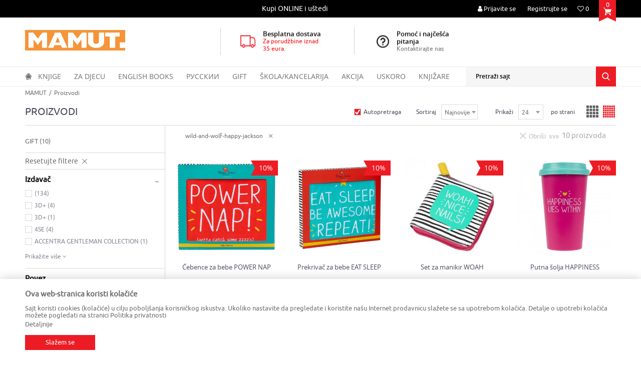

--- FILE ---
content_type: text/html; charset=UTF-8
request_url: https://www.mamut.me/proizvodi/wild-and-wolf-happy-jackson
body_size: 56365
content:
<!DOCTYPE html>
<html lang="me">
<head>
            <meta name="viewport" content="width=device-width, initial-scale=1">
    
    <meta name="generator" content="NBSHOP 5.9.58" />
    <meta http-equiv="content-type" content="text/html; charset=UTF-8">
    <meta http-equiv="content-language" content="me" />
    <meta http-equiv="X-UA-Compatible" content="IE=edge">
    <meta name="theme-color" content="f59438">
    <meta name="msapplication-navbutton-color" content="f59438">
    <meta name="apple-mobile-web-app-status-bar-style" content="f59438">
    <link rel="canonical" href="https://www.mamut.me/proizvodi/wild-and-wolf-happy-jackson" />
        <title>PONUDA PROIZVODA -  Knjižare Mamut | MAMUT</title>
    <meta name="title" content="PONUDA PROIZVODA -  Knjižare Mamut | MAMUT" />
    <meta name="description" content="Najbolja onilne ponuda domaćih i stranih izdanja, gifta i školskog pribora." />
    <meta property="og:title" content="PONUDA PROIZVODA -  Knjižare Mamut | MAMUT"/>
    <meta property="og:type" content="article" />
    <meta property="og:url" content="https://www.mamut.me/proizvodi/wild-and-wolf-happy-jackson" />
    <meta property="og:image" content="https://www.mamut.me/files/images/mamut/logo/mamu-no-image.jpg"/>
    <meta property="og:image:url" content="https://www.mamut.me/files/images/mamut/logo/mamu-no-image.jpg"/>
    <meta property="og:site_name" content="MAMUT"/>
    <meta property="og:description" content="Najbolja onilne ponuda domaćih i stranih izdanja, gifta i školskog pribora."/>
    <meta property="fb:admins" content=""/>
    <meta itemprop="name" content="PONUDA PROIZVODA -  Knjižare Mamut | MAMUT">
    <meta itemprop="description" content="Najbolja onilne ponuda domaćih i stranih izdanja, gifta i školskog pribora.">
    <meta itemprop="image" content="https://www.mamut.me/files/images/mamut/logo/mamu-no-image.jpg">
    <meta name="twitter:card" content="summary_large_image">
    <meta name="twitter:title" content="PONUDA PROIZVODA -  Knjižare Mamut | MAMUT">
    <meta name="twitter:description" content="Najbolja onilne ponuda domaćih i stranih izdanja, gifta i školskog pribora.">
    <meta name="twitter:image" content="https://www.mamut.me/files/images/mamut/logo/mamu-no-image.jpg">
    <link rel="icon" type="image/vnd.microsoft.icon" href="https://www.mamut.me/files/images/mamut/favicon-32x32-mamut.png" />
    <link rel="shortcut icon" type="image/vnd.microsoft.icon" href="https://www.mamut.me/files/images/mamut/favicon-32x32-mamut.png" />
    <link rel="stylesheet" href="https://www.mamut.me/nb-public/themes/nbshop5_v5_8/_static/fonts/nbicon/style.css" type="text/css" />
        <link rel="stylesheet" href="https://www.mamut.me/nb-public/themes/nbshop5_vulkan/_static/css/nbcss/style.fonts.theme.css?ver=60_2.1" /><link rel="stylesheet" href="https://www.mamut.me/nb-public/themes/nbshop5_v5_8/_static/css/plugins/nb.core.plugins.min.css?ver=60_2.1" /><link rel="stylesheet" href="https://www.mamut.me/nb-public/themes/nbshop5_v5_8/_static/css/nbcss/style.fonts.css?ver=60_2.1" /><link rel="stylesheet" href="https://www.mamut.me/nb-public/themes/nbshop5_v5_8/_static/css/nbcss/style.typography.css?ver=60_2.1" /><link rel="stylesheet" href="https://www.mamut.me/nb-public/themes/nbshop5_vulkan/_static/css/nbcss/style.typography.theme.css?ver=60_2.1" /><link rel="stylesheet" href="https://www.mamut.me/nb-public/themes/nbshop5_v5_8/_static/css/nbcss/style.helper.css?ver=60_2.1" /><link rel="stylesheet" href="https://www.mamut.me/nb-public/themes/nbshop5_v5_8/_static/css/nbcss/style.animation.css?ver=60_2.1" /><link rel="stylesheet" href="https://www.mamut.me/nb-public/themes/nbshop5_v5_8/_static/css/nbcss/style.basic.css?ver=60_2.1" /><link rel="stylesheet" href="https://www.mamut.me/nb-public/themes/nbshop5_vulkan/_static/css/nbcss/style.basic.theme.css?ver=60_2.1" /><link rel="stylesheet" href="https://www.mamut.me/nb-public/themes/nbshop5_v5_8/_static/css/nbcss/style.article.css?ver=60_2.1" /><link rel="stylesheet" href="https://www.mamut.me/nb-public/themes/nbshop5_v5_8/_static/css/nbcss/style.product.css?ver=60_2.1" /><link rel="stylesheet" href="https://www.mamut.me/nb-public/themes/nbshop5_v5_8/_static/css/nbcss/style.cart.css?ver=60_2.1" /><link rel="stylesheet" href="https://www.mamut.me/nb-public/themes/nbshop5_v5_8/_static/css/nbcss/style.css?ver=60_2.1" /><link rel="stylesheet" href="https://www.mamut.me/nb-public/themes/nbshop5_v5_8/blocks/slider/headlines/style.css?ver=60_2.1" /><link rel="stylesheet" href="https://www.mamut.me/nb-public/themes/nbshop5_v5_8/blocks/slider/grid/style.css?ver=60_2.1" /><link rel="stylesheet" href="https://www.mamut.me/nb-public/themes/nbshop5_v5_8/blocks/breadcrumbs/style.css?ver=60_2.1" /><link rel="stylesheet" href="https://www.mamut.me/nb-public/themes/nbshop5_v5_8/blocks/product/intro/style.css?ver=60_2.1" /><link rel="stylesheet" href="https://www.mamut.me/nb-public/themes/nbshop5_v5_8/blocks/navigation/left_category_menu/style.css?ver=60_2.1" /><link rel="stylesheet" href="https://www.mamut.me/nb-public/themes/nbshop5_v5_8/blocks/product/filters/style.css?ver=60_2.1" /><link rel="stylesheet" href="https://www.mamut.me/nb-public/themes/nbshop5_v5_8/blocks/product/product_selected_filter/style.css?ver=60_2.1" /><link rel="stylesheet" href="https://www.mamut.me/nb-public/themes/nbshop5_v5_8/blocks/footer/newsletter/style.css?ver=60_2.1" /><link rel="stylesheet" href="https://www.mamut.me/nb-public/themes/nbshop5_v5_8/blocks/social/social_icons/style.css?ver=60_2.1" /><link rel="stylesheet" href="https://www.mamut.me/nb-public/themes/nbshop5_v5_8/blocks/footer/payment_card/style.css?ver=60_2.1" /><link rel="stylesheet" href="https://www.mamut.me/nb-public/themes/nbshop5_v5_8/blocks/footer/disclaimer/style.css?ver=60_2.1" /><link rel="stylesheet" href="https://www.mamut.me/nb-public/themes/nbshop5_v5_8/blocks/footer/copyright/style.css?ver=60_2.1" /><link rel="stylesheet" href="https://www.mamut.me/nb-public/themes/nbshop5_v5_8/blocks/modals/popup_notification/style.css?ver=60_2.1" /><link rel="stylesheet" href="https://www.mamut.me/nb-public/themes/nbshop5_v5_8/blocks/product/product_details_iframe/style.css?ver=60_2.1" /><link rel="stylesheet" href="https://www.mamut.me/nb-public/themes/nbshop5_v5_8/blocks/product/images/gallery/style.css?ver=60_2.1" /><link rel="stylesheet" href="https://www.mamut.me/nb-public/themes/nbshop5_v5_8/blocks/product/product_detail/product_info/style.css?ver=60_2.1" /><link rel="stylesheet" href="https://www.mamut.me/nb-public/themes/nbshop5_v5_8/blocks/product/images/main_slider/style.css?ver=60_2.1" /><link rel="stylesheet" href="https://www.mamut.me/nb-public/themes/nbshop5_v5_8/blocks/product/product_detail/favorite/style.css?ver=60_2.1" /><link rel="stylesheet" href="https://www.mamut.me/nb-public/themes/nbshop5_v5_8/blocks/product/product_details_timer/style.css?ver=60_2.1" /><link rel="stylesheet" href="https://www.mamut.me/nb-public/themes/nbshop5_v5_8/blocks/product/product_size/style.css?ver=60_2.1" /><link rel="stylesheet" href="https://www.mamut.me/nb-public/themes/nbshop5_v5_8/blocks/product/product_detail/quantity_circle/style.css?ver=60_2.1" /><link rel="stylesheet" href="https://www.mamut.me/nb-public/themes/nbshop5_v5_8/blocks/product/product_detail/product_buy/style.css?ver=60_2.1" /><link rel="stylesheet" href="https://www.mamut.me/nb-public/themes/nbshop5_v5_8/blocks/product/product_detail/product_buy_bobble/style.css?ver=60_2.1" /><link rel="stylesheet" href="https://www.mamut.me/nb-public/themes/nbshop5_vulkan/_static/css/nbcss/style.theme.css?ver=60_2.1" /><link rel="stylesheet" href="https://www.mamut.me/nb-public/themes/nbshop5_v5_8/_static/css/nbcss/style.responsive.md.css?ver=60_2.1" /><link rel="stylesheet" href="https://www.mamut.me/nb-public/themes/nbshop5_vulkan/_static/css/nbcss/style.responsive.theme.md.css?ver=60_2.1" /><link rel="stylesheet" href="https://www.mamut.me/nb-public/themes/nbshop5_v5_8/_static/css/nbcss/style.responsive.sm.css?ver=60_2.1" /><link rel="stylesheet" href="https://www.mamut.me/nb-public/themes/nbshop5_vulkan/_static/css/nbcss/style.responsive.theme.sm.css?ver=60_2.1" /><link rel="stylesheet" href="https://www.mamut.me/nb-public/themes/nbshop5_v5_8/_static/css/nbcss/style.responsive.xs.css?ver=60_2.1" /><link rel="stylesheet" href="https://www.mamut.me/nb-public/themes/nbshop5_vulkan/_static/css/nbcss/style.responsive.theme.xs.css?ver=60_2.1" /><link rel="stylesheet" href="https://www.mamut.me/nb-public/themes/nbshop5_v5_8/_static/css/nbcss/style.responsive.xxs.css?ver=60_2.1" /><link rel="stylesheet" href="https://www.mamut.me/nb-public/themes/nbshop5_vulkan/_static/css/nbcss/style.responsive.theme.xxs.css?ver=60_2.1" />        <script type="text/javascript">
        var nb_site_url  = 'https://www.mamut.me';
        var nb_site_url_with_country_lang  = 'https://www.mamut.me';
        var nb_cart_page_url = 'https://www.mamut.me/kupovina';
        var nb_active_page_url = 'https://www.mamut.me/proizvodi/wild-and-wolf-happy-jackson';
        var nb_type_page = 'product_list';
        var nb_type_page_object_id = '1';
        var nb_enable_lang = '';
        var nb_url_end_slesh = '';
        var promoModalPopNumberDaysInit = 10;
        var showAllwaysOnHomePage = false;
        var resetCookieConfirm = false;
        var flowplayeryToken = '';
            </script>
        <!-- Global site tag (gtag.js) - Google Analytics -->
<script async src="https://www.googletagmanager.com/gtag/js?id=UA-173939681-1"></script>
<script>
  window.dataLayer = window.dataLayer || [];
  function gtag(){dataLayer.push(arguments);}
  gtag('js', new Date());

  gtag('config', 'UA-173939681-1');
</script>

<script src="//code.jivosite.com/widget/qp8hu8JwTq" async></script>
<meta name="google-site-verification" content="Tvj4anWI0b-PVQE3JwSeOtd1woc33jh5TUeQJjrhues" />

<!-- Facebook Pixel Code -->

<script>

  !function(f,b,e,v,n,t,s)

  {if(f.fbq)return;n=f.fbq=function(){n.callMethod?

  n.callMethod.apply(n,arguments):n.queue.push(arguments)};

  if(!f._fbq)f._fbq=n;n.push=n;n.loaded=!0;n.version='2.0';

  n.queue=[];t=b.createElement(e);t.async=!0;

  t.src=v;s=b.getElementsByTagName(e)[0];

  s.parentNode.insertBefore(t,s)}(window, document,'script',

  'https://connect.facebook.net/en_US/fbevents.js');

  fbq('init', '906739719864584');

  fbq('track', 'PageView');

</script>

<noscript><img height="1" width="1" style="display:none"

  src="https://www.facebook.com/tr?id=906739719864584&ev=PageView&noscript=1"

/></noscript>

<!-- End Facebook Pixel Code --></head>
<body class="cc-mne lc-me uc-product_list tp-product_list bt-mamut-me b2c-users ">

<div class="header">

    <div class="header-top">

        <div class="container">

            <div class="block nav-mobile-icon">
    <i class="icon fa fa-bars" aria-hidden="true"></i>
</div>            <div class="row">
                <div class="hidden-xs col-sm-6 col-md-3 col-lg-4">
                    
                </div>
                <div class="hidden-xs hidden-sm col-md-5 col-lg-4 midle-coll">

                    

    <div class="block slider handlines-sldier appear">

        <div class="slider-init"
             data-gtm-slider-items="1"
             data-gtm-slider-position="Headlines" >

            
                <div class="item"
                     data-gtm-slider-name="Kupi ONLINE i uštedi"
                     data-gtm-slider-creative=""
                     data-gtm-slider-id="62"
                     data-promotion-item-id="62">

                    <div class="content">
                        <div class="text-wrapper">
                            <div class="title">Kupi ONLINE i uštedi</div>
                            <div class="description"></div>
                            
                        </div>
                    </div>

                </div>

            
        </div>

        <div class="slider-arrows slider-navigation-absolute"></div>

    </div>


                </div>
                <div class="col-xs-12 col-sm-6 col-md-4">

                    <div id="miniCartContent" class="block miniCartContent header-cart"></div>
                    
<div id="miniFavContent" class="block header-favorite header-favorite-simple miniFavContent">
    <a href="https://www.mamut.me/omiljeno/product" title="Omiljeno">

        <div class="icon-wrapper">
            <i class="icon fa fa-heart-o" aria-hidden="true"></i>
            <span class="description">Omiljeno</span>
        </div>
        <div class="header-carthor-total favorite-header-total">0</div>

    </a>
</div>
                        <nav class="block user">
    <ul class="nav nav-simple">
                    
                    <li class="item item-login">
                        <a class="login-btn"  href="" data-permalink="https://www.mamut.me/prijava" title="Prijavite se" data-toggle="modal" data-target="#login_modal">
                            <i class="icon fa fa-user" aria-hidden="true"></i>
                            <span>Prijavite se</span>
                        </a>
                    </li>

            
            <li class="item item-register">
                <a class="register-btn" href="" data-permalink="https://www.mamut.me/registracija" title="Registrujte se" data-toggle="modal" data-target="#register_modal">
                    Registrujte se                </a>
            </li>

                
    </ul>
</nav>
   
                </div>
            </div>
        </div>

    </div>

    <div class="container">
        <div class="row">

            <div class="col-xs-12 col-sm-3 col-md-4">
                <div itemscope itemtype="http://schema.org/Organization" class="block logo" >
    <a itemprop="url" href="https://www.mamut.me" title="MAMUT">
        <img itemprop="logo" src="/files/images/mamut/logo/mamut-logo.png" class="img-responsive lozad"  title="MAMUT" alt="MAMUT">
    </a>
</div>            </div>

            <div class="hidden-xs col-sm-9 col-md-8">
                    <div class="block slider-static grid-slider intro-slider" data-gtm-slider-position="Intro - Iznad glavnog slajdera" >
                <div class="row ">
                            <div class="item  col-xs-4 col-sm-4 col-md-4 col-lg-4 "
                     data-gtm-slider-name="Besplatna dostava "
                     data-gtm-slider-creative="Za sve porudžbine preko 35 eur"
                     data-gtm-slider-id="4"
                     data-promotion-item-id="4">

                                                                        <div class="img-wrapper">
                                                                    <div class="main-img ">
                                                                                    <a href="https//mamut.me/isporuka?utm_source=slider&utm_medium=site&utm_campaign=Besplatna-dostava" target="_self" title="Besplatna dostava ">
                                                                                    <img src="/files/images/vulkan/header_icon.png" class="img-responsive lozad" alt="Besplatna dostava " />
                                                                                    </a>
                                                                            </div>
                                                                                            </div>
                        
                    
                        <div class="content">
                                                            <div class="text-wrapper">
                                                                        <a href="https//mamut.me/isporuka?utm_source=slider&utm_medium=site&utm_campaign=Besplatna-dostava" target="_self" title="Besplatna dostava ">
                                                                                                                            <div class="title">Besplatna dostava </div>
                                                                                                                            <div class="description"><p><span style="color:#FF0000">Za porudžbine iznad 35&nbsp;eura.</span></p>
</div>
                                                                                                                    </a>
                                                                </div>
                                                                                                                        <div class="btn-wrapper">
                                                                            <a href="https//mamut.me/isporuka?utm_source=slider&utm_medium=site&utm_campaign=Besplatna-dostava" target="_self" class="btn btn-slider" title="Za sve porudžbine preko 35 eur">Za sve porudžbine preko 35 eur</a>
                                                                    </div>
                            
                            
                            
                        </div>
                                            
                </div>
                            <div class="item  col-xs-4 col-sm-4 col-md-4 col-lg-4 "
                     data-gtm-slider-name="Pomoć i najčešća pitanja"
                     data-gtm-slider-creative="Kontaktirajte nas"
                     data-gtm-slider-id="5"
                     data-promotion-item-id="5">

                                                                        <div class="img-wrapper">
                                                                    <div class="main-img ">
                                                                                    <a href="https://mamut.me/najcesca-pitanja?utm_source=slider&utm_medium=site&utm_campaign=Pomoc-i-najcesca-pitanja" target="_self" title="Pomoć i najčešća pitanja">
                                                                                    <img src="/files/images/vulkan/header_icon_2.png" class="img-responsive lozad" alt="Pomoć i najčešća pitanja" />
                                                                                    </a>
                                                                            </div>
                                                                                            </div>
                        
                    
                        <div class="content">
                                                            <div class="text-wrapper">
                                                                        <a href="https://mamut.me/najcesca-pitanja?utm_source=slider&utm_medium=site&utm_campaign=Pomoc-i-najcesca-pitanja" target="_self" title="Pomoć i najčešća pitanja">
                                                                                                                            <div class="title">Pomoć i najčešća pitanja</div>
                                                                                                                            <div class="description"><p>Kontaktirajte nas</p>
</div>
                                                                                                                    </a>
                                                                </div>
                                                                                                                        <div class="btn-wrapper">
                                                                            <a href="https://mamut.me/najcesca-pitanja?utm_source=slider&utm_medium=site&utm_campaign=Pomoc-i-najcesca-pitanja" target="_self" class="btn btn-slider" title="Kontaktirajte nas">Kontaktirajte nas</a>
                                                                    </div>
                            
                            
                            
                        </div>
                                            
                </div>
                    </div>
            </div>
            </div>

        </div>
    </div>

    <div class="block main-4level ">
    <nav class="nav nav-main-wrapper ease hidden-fullscreen  ">

                <div class="container">
                        
            
            <ul class="nav-main list-inline">

                <div class="nav-main-toplang country-button"></div>
                <div class="nav-main-useractions"></div>

                <li class="has-bg">
                                <a href="https://www.mamut.me/" target="_self" title="Početna"><span>Početna</span> </a><img src="/files/images/vulkan/home_icon.png" alt="Početna" title="Početna" class="highlight-bg lozad"></li><li class="level4">
                                <a href="https://www.mamut.me/domace-knjige" target="_self" title="Knjige"><span>Knjige</span><i class="icon fa fa-angle-down hidden-xs"></i><i class="icon fa fa-angle-right visible-xs"></i> </a><div class="nav-main-submenu-wrapper ease hidden">
                            <div class="container">
                                <ul class="nav-main-submenu"><li class="slider_menu_romani">
                                <a target="_self" href="https://www.mamut.me/romani" title="ROMANI"><h5>ROMANI</h5><i class="icon fa fa-angle-down hidden-xs"></i><i class="icon fa fa-angle-right visible-xs"></i></a><div class="nav-main-dropdown-wrapper ease hidden">
                                <div class="nav-main-dropdown">
                                    <div class="container">
                                        <div class="nav-main-dropdown-inner">
                                            <div class="row"><div class="col-xs-12 col-sm-4 col-md-3  ">
                                <div class="nav-main-dropdown-item clearfix">
                                    <a target="_self" href="https://www.mamut.me/savremeni-roman" title="ROMANI"><div class="heading-wrapper heading-wrapper-inline clearfix" >
                                    <h5>ROMANI</h5></div></a><ul class=""><li class="ease-slow last-level "><a target="_self" href="https://www.mamut.me/savremeni-roman" title="Savremeni roman">Savremeni roman</a></li><li class="ease-slow last-level "><a target="_self" href="https://www.mamut.me/domaci-autori" title="Domaći autori">Domaći autori</a></li><li class="ease-slow last-level "><a target="_self" href="https://www.mamut.me/opsta-knjizevnost" title="Opšta književnost">Opšta književnost</a></li><li class="ease-slow last-level "><a target="_self" href="https://www.mamut.me/biografije" title="Biografije">Biografije</a></li><li class="ease-slow last-level "><a target="_self" href="https://www.mamut.me/romani" title="SVI ROMANI">SVI ROMANI</a></li></ul></div></div><div class="col-xs-12 col-sm-4 col-md-3  ">
                                <div class="nav-main-dropdown-item clearfix">
                                    <a target="_self" href="https://www.mamut.me/#" title="IZDVAJAMO"><div class="heading-wrapper heading-wrapper-inline clearfix" >
                                    <h5>IZDVAJAMO</h5></div></a><ul class=""><li class="ease-slow last-level "><a target="_self" href="https://www.mamut.me/trileri-misterije" title="Trileri i misterije">Trileri i misterije</a></li><li class="ease-slow last-level "><a target="_self" href="https://www.mamut.me/klasici" title="Klasici">Klasici</a></li><li class="ease-slow last-level "><a target="_self" href="https://www.mamut.me/ljubavni-roman" title="Ljubavni roman">Ljubavni roman</a></li><li class="ease-slow last-level "><a target="_self" href="https://www.mamut.me/domaci-klasici" title="Domaći klasici">Domaći klasici</a></li><li class="ease-slow last-level "><a target="_self" href="https://www.mamut.me/fantastika" title="Fantastika">Fantastika</a></li></ul></div></div><div class="col-xs-12 col-sm-4 col-md-3  ">
                                <div class="nav-main-dropdown-item clearfix">
                                    <a target="_self" href="https://www.mamut.me/#" title="CJENOVNI RANG"><div class="heading-wrapper heading-wrapper-inline clearfix" >
                                    <h5>CJENOVNI RANG</h5></div></a><ul class=""><li class="ease-slow last-level "><a target="_self" href="https://www.mamut.me/romani/?prices=0-2" title="Od 0 do 2.00 EUR">Od 0 do 2.00 EUR</a></li><li class="ease-slow last-level "><a target="_self" href="https://www.mamut.me/romani/?prices=2-5" title="Od 2.01 do 5.00 EUR">Od 2.01 do 5.00 EUR</a></li><li class="ease-slow last-level "><a target="_self" href="https://www.mamut.me/romani/?prices=5-8" title="Od 5.01 do 8.00 EUR">Od 5.01 do 8.00 EUR</a></li><li class="ease-slow last-level "><a target="_self" href="https://www.mamut.me/romani/?prices=8-10" title="Od 8.01 do 10.00 EUR">Od 8.01 do 10.00 EUR</a></li><li class="ease-slow last-level "><a target="_self" href="https://www.mamut.me/romani/?prices=10-15" title="Od 10.01 do 15.00 EUR">Od 10.01 do 15.00 EUR</a></li><li class="ease-slow last-level "><a target="_self" href="https://www.mamut.me/romani/?prices=15-20" title="Od 15.01 do 20.00 EUR">Od 15.01 do 20.00 EUR</a></li><li class="ease-slow last-level "><a target="_self" href="https://www.mamut.me/romani/?prices=20-25" title="Od 20.01 do 25.00 EUR">Od 20.01 do 25.00 EUR</a></li><li class="ease-slow last-level "><a target="_self" href="https://www.mamut.me/romani/?prices=25-350" title="Preko 25.00 EUR">Preko 25.00 EUR</a></li></ul></div></div><div class="col-xs-12 col-sm-4 col-md-3  ">
                                <div class="nav-main-dropdown-item clearfix">
                                    <a target="_self" href="https://www.mamut.me/#" title="NAJPOPULARNIJI NASLOVI"><div class="heading-wrapper heading-wrapper-inline clearfix" >
                                    <h5>NAJPOPULARNIJI NASLOVI</h5></div></a></div></div>

    <div class="block slider slider-wrapper slider-menu slider-menu_romani col-sm-3 ">

        

        <div class="slider-init"  data-gtm-slider-items="2"
             data-gtm-slider-position="Romani">

            
                <div class="item"
                     data-gtm-slider-name="ŠTA ZNAM O LJUBAVI"
                     data-gtm-slider-creative=""
                     data-gtm-slider-id="152">
                                            <a href="https://www.mamut.me/ljubavni-roman/98391-sta-znam-o-ljubavi?utm_source=slider&utm_medium=site&utm_campaign=STA-ZNAM-O-LJUBAVI" title="ŠTA ZNAM O LJUBAVI">

                            <div class="img-wrapper">
                                <img src="/files/images/mamut/meni/romani/349230_600_600px.jpg" class="img-responsive lozad" alt="ŠTA ZNAM O LJUBAVI" />

                            </div>
                        </a>
                                        <div class="content">

                        <div class="text-wrapper">
                            <div class="title">ŠTA ZNAM O LJUBAVI</div>
                            <div class="description"></div>
                        </div>

                    </div>
                </div>

            
                <div class="item"
                     data-gtm-slider-name="OSTRVO PELIKANA"
                     data-gtm-slider-creative=""
                     data-gtm-slider-id="125">
                                            <a href="https://www.mamut.me/domaci-roman/96091-ostrvo-pelikana?utm_source=slider&utm_medium=site&utm_campaign=OSTRVO-PELIKANA" title="OSTRVO PELIKANA">

                            <div class="img-wrapper">
                                <img src="/files/images/mamut/meni/romani/348463_600_600px.jpg" class="img-responsive lozad" alt="OSTRVO PELIKANA" />

                            </div>
                        </a>
                                        <div class="content">

                        <div class="text-wrapper">
                            <div class="title">OSTRVO PELIKANA</div>
                            <div class="description"></div>
                        </div>

                    </div>
                </div>

            
        </div>
        <div class="slider-arrows slider-navigation-absolute"></div>

    </div>
    
</div></div></div></div></div></li><li class="slider_menu_ya">
                                <a target="_self" href="https://www.mamut.me/tinejdz-i-ya" title="TINEJDŽ I YA"><h5>TINEJDŽ I YA</h5><i class="icon fa fa-angle-down hidden-xs"></i><i class="icon fa fa-angle-right visible-xs"></i></a><div class="nav-main-dropdown-wrapper ease hidden">
                                <div class="nav-main-dropdown">
                                    <div class="container">
                                        <div class="nav-main-dropdown-inner">
                                            <div class="row"><div class="col-xs-12 col-sm-4 col-md-3  ">
                                <div class="nav-main-dropdown-item clearfix">
                                    <a target="_self" href="https://www.mamut.me/tinejdz-i-ya" title="TINEJDŽ I YA"><div class="heading-wrapper heading-wrapper-inline clearfix" >
                                    <h5>TINEJDŽ I YA</h5></div></a><ul class=""><li class="ease-slow last-level "><a target="_self" href="https://www.mamut.me/tinejdz-i-ya-roman" title="TINEJDŽ I YA romani">TINEJDŽ I YA romani</a></li><li class="ease-slow last-level "><a target="_self" href="https://www.mamut.me/tinejdz-i-ya-prirucnici" title="TINEJDŽ I YA priručnici">TINEJDŽ I YA priručnici</a></li><li class="ease-slow last-level "><a target="_self" href="https://www.mamut.me/tinejdz-i-ya" title="TINEJDŽ I YA - SVE">TINEJDŽ I YA - SVE</a></li></ul></div></div><div class="col-xs-12 col-sm-4 col-md-3  ">
                                <div class="nav-main-dropdown-item clearfix">
                                    <a target="_self" href="https://www.mamut.me/#" title="NAJPRODAVANIJI NASLOVI"><div class="heading-wrapper heading-wrapper-inline clearfix" >
                                    <h5>NAJPRODAVANIJI NASLOVI</h5></div></a><ul class=""><li class="ease-slow last-level "><a target="_self" href="http://mamut.me/tinejdz-i-ya-roman/49568-ja-sam-mala-buntovnica" title="Ja sam mala buntovnica">Ja sam mala buntovnica</a></li><li class="ease-slow last-level "><a target="_self" href="http://mamut.me/tinejdz-i-ya-prirucnici/26049-svastara-za-devojcice" title="Svaštara za devojčice">Svaštara za devojčice</a></li><li class="ease-slow last-level "><a target="_self" href="http://mamut.me/tinejdz-i-ya-prirucnici/32622-sve-o-meni" title="Sve o meni">Sve o meni</a></li><li class="ease-slow last-level "><a target="_self" href="http://mamut.me/tinejdz-i-ya-prirucnici/40666-nemoj-biti-taj-l1k" title="Nemoj biti taj l1k">Nemoj biti taj l1k</a></li><li class="ease-slow last-level "><a target="_self" href="http://mamut.me/tinejdz-i-ya-roman/45862-golden-sky" title="Golden Sky">Golden Sky</a></li></ul></div></div><div class="col-xs-12 col-sm-4 col-md-3  ">
                                <div class="nav-main-dropdown-item clearfix">
                                    <a target="_self" href="https://www.mamut.me/#" title="CJENOVNI RANG"><div class="heading-wrapper heading-wrapper-inline clearfix" >
                                    <h5>CJENOVNI RANG</h5></div></a><ul class=""><li class="ease-slow last-level "><a target="_self" href="https://www.mamut.me/ya/?prices=0-5" title="Od 0 do 5.00 EUR">Od 0 do 5.00 EUR</a></li><li class="ease-slow last-level "><a target="_self" href="https://www.mamut.me/ya/?prices=5-10" title="Od 5.01 do 10.00 EUR">Od 5.01 do 10.00 EUR</a></li><li class="ease-slow last-level "><a target="_self" href="https://www.mamut.me/ya/?prices=10-150" title="Preko 10.00 EUR">Preko 10.00 EUR</a></li></ul></div></div><div class="col-xs-12 col-sm-4 col-md-3  ">
                                <div class="nav-main-dropdown-item clearfix">
                                    <a target="_self" href="https://www.mamut.me/#" title="NAJPOPULARNIJI NASLOVI"><div class="heading-wrapper heading-wrapper-inline clearfix" >
                                    <h5>NAJPOPULARNIJI NASLOVI</h5></div></a></div></div>

    <div class="block slider slider-wrapper slider-menu slider-menu_ya col-sm-3 ">

        

        <div class="slider-init"  data-gtm-slider-items="2"
             data-gtm-slider-position="TINEJDŽ I YA">

            
                <div class="item"
                     data-gtm-slider-name="ŽELIM TE ZAUVEK"
                     data-gtm-slider-creative=""
                     data-gtm-slider-id="132">
                                            <a href="https://www.mamut.me/proizvodi/96178-zelim-te-zauvek-dzastin-a-rejnolds?utm_source=slider&utm_medium=site&utm_campaign=ZELIM-TE-ZAUVEK" title="ŽELIM TE ZAUVEK">

                            <div class="img-wrapper">
                                <img src="/files/images/mamut/meni/tinejdziya/349148_600_600px.jpg" class="img-responsive lozad" alt="ŽELIM TE ZAUVEK" />

                            </div>
                        </a>
                                        <div class="content">

                        <div class="text-wrapper">
                            <div class="title">ŽELIM TE ZAUVEK</div>
                            <div class="description"></div>
                        </div>

                    </div>
                </div>

            
                <div class="item"
                     data-gtm-slider-name="NEKO OD NAS JE SLEDEĆI"
                     data-gtm-slider-creative=""
                     data-gtm-slider-id="153">
                                            <a href="https://www.mamut.me/proizvodi/98341-neko-od-nas-je-sledeci?utm_source=slider&utm_medium=site&utm_campaign=NEKO-OD-NAS-JE-SLEDECI" title="NEKO OD NAS JE SLEDEĆI">

                            <div class="img-wrapper">
                                <img src="/files/images/mamut/meni/tinejdziya/349165_600_600px.jpg" class="img-responsive lozad" alt="NEKO OD NAS JE SLEDEĆI" />

                            </div>
                        </a>
                                        <div class="content">

                        <div class="text-wrapper">
                            <div class="title">NEKO OD NAS JE SLEDEĆI</div>
                            <div class="description"></div>
                        </div>

                    </div>
                </div>

            
        </div>
        <div class="slider-arrows slider-navigation-absolute"></div>

    </div>
    
</div></div></div></div></div></li><li class="slider_menu_opsta_interesovanja">
                                <a target="_self" href="https://www.mamut.me/opsta-interesovanja-domace-knjige" title="OPŠTA INTERESOVANJA"><h5>OPŠTA INTERESOVANJA</h5><i class="icon fa fa-angle-down hidden-xs"></i><i class="icon fa fa-angle-right visible-xs"></i></a><div class="nav-main-dropdown-wrapper ease hidden">
                                <div class="nav-main-dropdown">
                                    <div class="container">
                                        <div class="nav-main-dropdown-inner">
                                            <div class="row"><div class="col-xs-12 col-sm-4 col-md-3  ">
                                <div class="nav-main-dropdown-item clearfix">
                                    <a target="_self" href="https://www.mamut.me/opsta-interesovanja-domace-knjige" title="OPŠTA INTERESOVANJA"><div class="heading-wrapper heading-wrapper-inline clearfix" >
                                    <h5>OPŠTA INTERESOVANJA</h5></div></a><ul class=""><li class="ease-slow last-level "><a target="_self" href="https://www.mamut.me/popularna-nauka-opsta-interesovanja" title="Popularna nauka">Popularna nauka</a></li><li class="ease-slow last-level "><a target="_self" href="https://www.mamut.me/hobi-i-razonoda" title="Hobi i razonoda">Hobi i razonoda</a></li><li class="ease-slow last-level "><a target="_self" href="https://www.mamut.me/zdravlje-porodica-i-zivotni-stil" title="Zdravlje, porodica i životni stil">Zdravlje, porodica i životni stil</a></li><li class="ease-slow last-level "><a target="_self" href="https://www.mamut.me/turisticka-putovanja" title="Turistička putovanja">Turistička putovanja</a></li><li class="ease-slow last-level "><a target="_self" href="https://www.mamut.me/dom-i-vrt" title="Dom i vrt">Dom i vrt</a></li><li class="ease-slow last-level "><a target="_self" href="https://www.mamut.me/sport" title="Sport">Sport</a></li><li class="ease-slow last-level "><a target="_self" href="https://www.mamut.me/zanatske-knjige-opsteg-interesovanja" title="Zanati">Zanati</a></li><li class="ease-slow last-level "><a target="_self" href="https://www.mamut.me/opsta-interesovanja-domace-knjige" title="OPŠTA INTERESOVANJA - SVE">OPŠTA INTERESOVANJA - SVE</a></li></ul></div></div><div class="col-xs-12 col-sm-4 col-md-3  ">
                                <div class="nav-main-dropdown-item clearfix">
                                    <a target="_self" href="https://www.mamut.me/#" title="IZDVAJAMO"><div class="heading-wrapper heading-wrapper-inline clearfix" >
                                    <h5>IZDVAJAMO</h5></div></a><ul class=""><li class="ease-slow last-level "><a target="_self" href="https://www.mamut.me/popularna-psihologija" title="Popularna psihologija">Popularna psihologija</a></li><li class="ease-slow last-level "><a target="_self" href="https://www.mamut.me/atlasi-i-vodici" title="Vodiči">Vodiči</a></li><li class="ease-slow last-level "><a target="_self" href="https://www.mamut.me/kulinarstvo" title="Kulinarstvo">Kulinarstvo</a></li><li class="ease-slow last-level "><a target="_self" href="https://www.mamut.me/gift-knjige" title="Gift knjige">Gift knjige</a></li><li class="ease-slow last-level "><a target="_self" href="https://www.mamut.me/strip" title="Strip">Strip</a></li></ul></div></div><div class="col-xs-12 col-sm-4 col-md-3  ">
                                <div class="nav-main-dropdown-item clearfix">
                                    <a target="_self" href="https://www.mamut.me/#" title="CJENOVNI RANG"><div class="heading-wrapper heading-wrapper-inline clearfix" >
                                    <h5>CJENOVNI RANG</h5></div></a><ul class=""><li class="ease-slow last-level "><a target="_self" href="https://www.mamut.me/opsta-interesovanja-domace-knjige/?prices=0-2" title="Od 0 do 2.00 EUR">Od 0 do 2.00 EUR</a></li><li class="ease-slow last-level "><a target="_self" href="https://www.mamut.me/opsta-interesovanja-domace-knjige/?prices=2-5" title="Od 2.01 do 5.00 EUR">Od 2.01 do 5.00 EUR</a></li><li class="ease-slow last-level "><a target="_self" href="https://www.mamut.me/opsta-interesovanja-domace-knjige/?prices=5-8" title="Od 5.01 do 8.00 EUR">Od 5.01 do 8.00 EUR</a></li><li class="ease-slow last-level "><a target="_self" href="https://www.mamut.me/opsta-interesovanja-domace-knjige/?prices=8-10" title="Od 8.01 do 10.00 EUR">Od 8.01 do 10.00 EUR</a></li><li class="ease-slow last-level "><a target="_self" href="https://www.mamut.me/opsta-interesovanja-domace-knjige/?prices=10-15" title="Od 10.01 do 15.00 EUR">Od 10.01 do 15.00 EUR</a></li><li class="ease-slow last-level "><a target="_self" href="https://www.mamut.me/opsta-interesovanja-domace-knjige/?prices=15-20" title="Od 15.01 do 20.00 EUR">Od 15.01 do 20.00 EUR</a></li><li class="ease-slow last-level "><a target="_self" href="https://www.mamut.me/opsta-interesovanja-domace-knjige/?prices=20-25" title="Od 20.01 do 25.00 EUR">Od 20.01 do 25.00 EUR</a></li><li class="ease-slow last-level "><a target="_self" href="https://www.mamut.me/opsta-interesovanja-domace-knjige/?prices=25-350" title="Preko 25.00 EUR">Preko 25.00 EUR</a></li></ul></div></div><div class="col-xs-12 col-sm-4 col-md-3  ">
                                <div class="nav-main-dropdown-item clearfix">
                                    <a target="_self" href="https://www.mamut.me/" title="NAJPOPULARNIJI NASLOVI"><div class="heading-wrapper heading-wrapper-inline clearfix" >
                                    <h5>NAJPOPULARNIJI NASLOVI</h5></div></a></div></div>

    <div class="block slider slider-wrapper slider-menu slider-menu_opsta_interesovanja col-sm-3 ">

        

        <div class="slider-init"  data-gtm-slider-items="2"
             data-gtm-slider-position="Opsta interesovanja">

            
                <div class="item"
                     data-gtm-slider-name="MISTERIJE I KAKO IH SE REŠITI"
                     data-gtm-slider-creative=""
                     data-gtm-slider-id="123">
                                            <a href="https://www.mamut.me/popularna-nauka/98426-misterije-i-kako-ih-se-resiti?utm_source=slider&utm_medium=site&utm_campaign=MISTERIJE-I-KAKO-IH-SE-RESITI" title="MISTERIJE I KAKO IH SE REŠITI">

                            <div class="img-wrapper">
                                <img src="/files/images/mamut/meni/opsta_interesovanja/349322_600_600px.jpg" class="img-responsive lozad" alt="MISTERIJE I KAKO IH SE REŠITI" />

                            </div>
                        </a>
                                        <div class="content">

                        <div class="text-wrapper">
                            <div class="title">MISTERIJE I KAKO IH SE REŠITI</div>
                            <div class="description"></div>
                        </div>

                    </div>
                </div>

            
                <div class="item"
                     data-gtm-slider-name="OKRUŽENI LOŠIM ŠEFOVIMA"
                     data-gtm-slider-creative=""
                     data-gtm-slider-id="106">
                                            <a href="https://www.mamut.me/popularna-psihologija/98427-okruzeni-losim-sefovima?utm_source=slider&utm_medium=site&utm_campaign=OKRUZENI-LOSIM-SEFOVIMA" title="OKRUŽENI LOŠIM ŠEFOVIMA">

                            <div class="img-wrapper">
                                <img src="/files/images/mamut/meni/opsta_interesovanja/349323_600_600px.jpg" class="img-responsive lozad" alt="OKRUŽENI LOŠIM ŠEFOVIMA" />

                            </div>
                        </a>
                                        <div class="content">

                        <div class="text-wrapper">
                            <div class="title">OKRUŽENI LOŠIM ŠEFOVIMA</div>
                            <div class="description"></div>
                        </div>

                    </div>
                </div>

            
        </div>
        <div class="slider-arrows slider-navigation-absolute"></div>

    </div>
    
</div></div></div></div></div></li><li class="slider_menu_decje_knjige">
                                <a target="_self" href="https://www.mamut.me/domace-djecije-knjige" title="DJEČIJE KNJIGE"><h5>DJEČIJE KNJIGE</h5><i class="icon fa fa-angle-down hidden-xs"></i><i class="icon fa fa-angle-right visible-xs"></i></a><div class="nav-main-dropdown-wrapper ease hidden">
                                <div class="nav-main-dropdown">
                                    <div class="container">
                                        <div class="nav-main-dropdown-inner">
                                            <div class="row"><div class="col-xs-12 col-sm-4 col-md-3  ">
                                <div class="nav-main-dropdown-item clearfix">
                                    <a target="_self" href="https://www.mamut.me/domace-djecije-knjige" title="DJEČIJE KNJIGE"><div class="heading-wrapper heading-wrapper-inline clearfix" >
                                    <h5>DJEČIJE KNJIGE</h5></div></a><ul class=""><li class="ease-slow last-level "><a target="_self" href="https://www.mamut.me/djecije-knjige-za-uzrast-od-0-do-2-godine" title="Uzrast 0-2 godine">Uzrast 0-2 godine</a></li><li class="ease-slow last-level "><a target="_self" href="https://www.mamut.me/djecije-knjige-za-uzrast-od-3-do-6-godina" title="Uzrast 3-6 godina">Uzrast 3-6 godina</a></li><li class="ease-slow last-level "><a target="_self" href="https://www.mamut.me/romani-i-price-za-djecu-od-7-do-9-godina" title="Uzrast 7-9 godina">Uzrast 7-9 godina</a></li><li class="ease-slow last-level "><a target="_self" href="https://www.mamut.me/djecije-knjige-za-uzrast-od-10-do-12-godina" title="Uzrast 10-12 godina">Uzrast 10-12 godina</a></li><li class="ease-slow last-level "><a target="_self" href="https://www.mamut.me/romani-i-price-za-djecu-od-7-do-9-godina" title="Romani i priču za djecu 7-9 godina">Romani i priču za djecu 7-9 godina</a></li><li class="ease-slow last-level "><a target="_self" href="https://www.mamut.me/romani-i-price-za-djecu-od-10-do-12-godina" title="Romani i priče za djecu 10-12 godina">Romani i priče za djecu 10-12 godina</a></li><li class="ease-slow last-level "><a target="_self" href="https://www.mamut.me/nauka-i-opsta-interesovanja-za-djecu" title="Nauka i opšta interesovanja za djecu">Nauka i opšta interesovanja za djecu</a></li><li class="ease-slow last-level "><a target="_self" href="https://www.mamut.me/lektira-za-djecu" title="Lektira">Lektira</a></li><li class="ease-slow last-level "><a target="_self" href="https://www.mamut.me/udzbenici-i-prirucnici-za-djecu" title="Udžbenici i priručnici">Udžbenici i priručnici</a></li><li class="ease-slow last-level "><a target="_self" href="https://www.mamut.me/djecije-knjige-za-ucenje-stranih-jezika" title="Dječije knjige za učenje stranih jezika">Dječije knjige za učenje stranih jezika</a></li><li class="ease-slow last-level "><a target="_self" href="https://www.mamut.me/domace-djecije-knjige" title="SVE DJEČIJE KNJIGE">SVE DJEČIJE KNJIGE</a></li></ul></div></div><div class="col-xs-12 col-sm-4 col-md-3  ">
                                <div class="nav-main-dropdown-item clearfix">
                                    <a target="_self" href="https://www.mamut.me/domace-decje-knjige" title="NAJPRODAVANIJE"><div class="heading-wrapper heading-wrapper-inline clearfix" >
                                    <h5>NAJPRODAVANIJE</h5></div></a><ul class=""><li class="ease-slow last-level "><a target="_self" href="http://mamut.me/romani-i-price-za-djecu-od-10-do-12-godina/45241-dogodovstine-jednog-dzonija" title="Dogodovštine jednog Džonija">Dogodovštine jednog Džonija</a></li><li class="ease-slow last-level "><a target="_self" href="http://www.mamut.me/djecije-knjige-za-uzrast-od-3-do-6-godina/12879-velika-riznica-pesama" title="Velika riznica pesama">Velika riznica pesama</a></li><li class="ease-slow last-level "><a target="_self" href="http://mamut.me/proizvodi?author=Inid+Blajton" title="Pet prijatelja">Pet prijatelja</a></li><li class="ease-slow last-level "><a target="_self" href="http://www.mamut.me/lektira-za-djecu/19620-knjiga-za-marka" title="Knjiga za Marka">Knjiga za Marka</a></li><li class="ease-slow last-level "><a target="_self" href="http://www.mamut.me/romani-i-price-za-djecu-od-10-do-12-godina/18988-mali-princ-tp" title="Mali princ">Mali princ</a></li></ul></div></div><div class="col-xs-12 col-sm-4 col-md-3  ">
                                <div class="nav-main-dropdown-item clearfix">
                                    <a target="_self" href="https://www.mamut.me/#" title="CJENOVNI RANG"><div class="heading-wrapper heading-wrapper-inline clearfix" >
                                    <h5>CJENOVNI RANG</h5></div></a><ul class=""><li class="ease-slow last-level "><a target="_self" href="https://www.mamut.me/domace-djecije-knjige/?prices=0-2" title="Od 0 do 2.00 EUR">Od 0 do 2.00 EUR</a></li><li class="ease-slow last-level "><a target="_self" href="https://www.mamut.me/domace-djecije-knjige/?prices=2-5" title="Od 2.01 do 5.00 EUR">Od 2.01 do 5.00 EUR</a></li><li class="ease-slow last-level "><a target="_self" href="https://www.mamut.me/domace-djecije-knjige/?prices=5-8" title="Od 5.01 do 8.00 EUR">Od 5.01 do 8.00 EUR</a></li><li class="ease-slow last-level "><a target="_self" href="https://www.mamut.me/domace-djecije-knjige/?prices=8-10" title="Od 8.01 do 10.00 EUR">Od 8.01 do 10.00 EUR</a></li><li class="ease-slow last-level "><a target="_self" href="https://www.mamut.me/domace-djecije-knjige/?prices=10-15" title="Od 10.01 do 15.00 EUR">Od 10.01 do 15.00 EUR</a></li><li class="ease-slow last-level "><a target="_self" href="https://www.mamut.me/domace-djecije-knjige/?prices=15-20" title="Od 15.01 do 20.00 EUR">Od 15.01 do 20.00 EUR</a></li><li class="ease-slow last-level "><a target="_self" href="https://www.mamut.me/domace-djecije-knjige/?prices=20-25" title="Od 20.01 do 25.00 EUR">Od 20.01 do 25.00 EUR</a></li><li class="ease-slow last-level "><a target="_self" href="https://www.mamut.me/domace-djecije-knjige/?prices=25-350" title="Preko 25.00 EUR">Preko 25.00 EUR</a></li></ul></div></div><div class="col-xs-12 col-sm-4 col-md-3  ">
                                <div class="nav-main-dropdown-item clearfix">
                                    <a target="_self" href="https://www.mamut.me/#" title="NAJPOPULARNIJI NASLOVI"><div class="heading-wrapper heading-wrapper-inline clearfix" >
                                    <h5>NAJPOPULARNIJI NASLOVI</h5></div></a></div></div>

    <div class="block slider slider-wrapper slider-menu slider-menu_decje_knjige col-sm-3 ">

        

        <div class="slider-init"  data-gtm-slider-items="2"
             data-gtm-slider-position="Djecje knjige">

            
                <div class="item"
                     data-gtm-slider-name="SVETLUCAVI DNEVNIK"
                     data-gtm-slider-creative=""
                     data-gtm-slider-id="118">
                                            <a href="https://www.mamut.me/djecije-knjige-za-uzrast-od-7-do-9-godina/98246-svetlucavi-dnevnik?utm_source=slider&utm_medium=site&utm_campaign=SVETLUCAVI-DNEVNIK" title="SVETLUCAVI DNEVNIK">

                            <div class="img-wrapper">
                                <img src="/files/images/mamut/meni/djecije_knjige/348953.jpg" class="img-responsive lozad" alt="SVETLUCAVI DNEVNIK" />

                            </div>
                        </a>
                                        <div class="content">

                        <div class="text-wrapper">
                            <div class="title">SVETLUCAVI DNEVNIK</div>
                            <div class="description"></div>
                        </div>

                    </div>
                </div>

            
                <div class="item"
                     data-gtm-slider-name="DOGMEN"
                     data-gtm-slider-creative=""
                     data-gtm-slider-id="108">
                                            <a href="https://www.mamut.me/romani-i-price-za-djecu-od-10-do-12-godina/98183-dogmen?utm_source=slider&utm_medium=site&utm_campaign=DOGMEN" title="DOGMEN">

                            <div class="img-wrapper">
                                <img src="/files/images/mamut/meni/djecije_knjige/348722_600_600px.jpg" class="img-responsive lozad" alt="DOGMEN" />

                            </div>
                        </a>
                                        <div class="content">

                        <div class="text-wrapper">
                            <div class="title">DOGMEN</div>
                            <div class="description"></div>
                        </div>

                    </div>
                </div>

            
        </div>
        <div class="slider-arrows slider-navigation-absolute"></div>

    </div>
    
</div></div></div></div></div></li><li class="slider_menu_slider">
                                <a target="_self" href="https://www.mamut.me/umjetnost-domace-knjige" title="UMJETNOST"><h5>UMJETNOST</h5><i class="icon fa fa-angle-down hidden-xs"></i><i class="icon fa fa-angle-right visible-xs"></i></a><div class="nav-main-dropdown-wrapper ease hidden">
                                <div class="nav-main-dropdown">
                                    <div class="container">
                                        <div class="nav-main-dropdown-inner">
                                            <div class="row"><div class="col-xs-12 col-sm-4 col-md-3  ">
                                <div class="nav-main-dropdown-item clearfix">
                                    <a target="_self" href="https://www.mamut.me/umjetnost-domace-knjige" title="UMJETNOST"><div class="heading-wrapper heading-wrapper-inline clearfix" >
                                    <h5>UMJETNOST</h5></div></a><ul class=""><li class="ease-slow last-level "><a target="_self" href="https://www.mamut.me/dizajn" title="Dizajn">Dizajn</a></li><li class="ease-slow last-level "><a target="_self" href="https://www.mamut.me/film" title="Film">Film</a></li><li class="ease-slow last-level "><a target="_self" href="https://www.mamut.me/pozoriste" title="Pozorište">Pozorište</a></li><li class="ease-slow last-level "><a target="_self" href="https://www.mamut.me/fotografija" title="Fotografija">Fotografija</a></li><li class="ease-slow last-level "><a target="_self" href="https://www.mamut.me/moda" title="Moda">Moda</a></li><li class="ease-slow last-level "><a target="_self" href="https://www.mamut.me/graficki-dizajn" title="Grafički dizajn">Grafički dizajn</a></li><li class="ease-slow last-level "><a target="_self" href="https://www.mamut.me/primijenjena-umjetnost" title="Primijenjena umjetnost">Primijenjena umjetnost</a></li><li class="ease-slow last-level "><a target="_self" href="https://www.mamut.me/opsta-umjetnost" title="Opšta umjetnost">Opšta umjetnost</a></li><li class="ease-slow last-level "><a target="_self" href="https://www.mamut.me/istorija-umjetnosti" title="Istorija umjetnosti">Istorija umjetnosti</a></li><li class="ease-slow last-level "><a target="_self" href="https://www.mamut.me/muzika" title="Muzika">Muzika</a></li><li class="ease-slow last-level "><a target="_self" href="https://www.mamut.me/arhitektura" title="Arhitektura">Arhitektura</a></li><li class="ease-slow last-level "><a target="_self" href="https://www.mamut.me/umjetnost-domace-knjige" title="UMJETNOST - SVE">UMJETNOST - SVE</a></li></ul></div></div><div class="col-xs-12 col-sm-4 col-md-3  ">
                                <div class="nav-main-dropdown-item clearfix">
                                    <a target="_self" href="https://www.mamut.me/#" title="NAJPOPULARNIJI NASLOVI"><div class="heading-wrapper heading-wrapper-inline clearfix" >
                                    <h5>NAJPOPULARNIJI NASLOVI</h5></div></a><ul class=""><li class="ease-slow last-level "><a target="_self" href="http://www.mamut.me/opsta-umjetnost/42712-traktat-o-slikarstvu" title="Traktat o slikarstvu">Traktat o slikarstvu</a></li><li class="ease-slow last-level "><a target="_self" href="http://mamut.me/muzika/28125-kako-radi-muzika" title="Kako radi muzika">Kako radi muzika</a></li><li class="ease-slow last-level "><a target="_self" href="http://mamut.me/moda/39670-beogradanke-znaju" title="Beograđanke znaju">Beograđanke znaju</a></li><li class="ease-slow last-level "><a target="_self" href="http://mamut.me/fotografija/20500-digitalna-fotografija-i-deo-prevod-ii-izdanja" title="Digitalna fotografija I">Digitalna fotografija I</a></li></ul></div></div><div class="col-xs-12 col-sm-4 col-md-3  ">
                                <div class="nav-main-dropdown-item clearfix">
                                    <a target="_self" href="https://www.mamut.me/#" title="CJENOVNI RANG"><div class="heading-wrapper heading-wrapper-inline clearfix" >
                                    <h5>CJENOVNI RANG</h5></div></a><ul class=""><li class="ease-slow last-level "><a target="_self" href="https://www.mamut.me/umjetnost-domace-knjige/?prices=0-2" title="Od 0 do 2.00 EUR">Od 0 do 2.00 EUR</a></li><li class="ease-slow last-level "><a target="_self" href="https://www.mamut.me/umjetnost-domace-knjige/?prices=2-5" title="Od 2.01 do 5.00 EUR">Od 2.01 do 5.00 EUR</a></li><li class="ease-slow last-level "><a target="_self" href="https://www.mamut.me/umjetnost-domace-knjige/?prices=5-8" title="Od 5.01 do 8.00 EUR">Od 5.01 do 8.00 EUR</a></li><li class="ease-slow last-level "><a target="_self" href="https://www.mamut.me/umjetnost-domace-knjige/?prices=5-10" title="Od 8.01 do 10.00 EUR">Od 8.01 do 10.00 EUR</a></li><li class="ease-slow last-level "><a target="_self" href="https://www.mamut.me/umjetnost-domace-knjige/?prices=10-15" title="Od 10.01 do 15.00 EUR">Od 10.01 do 15.00 EUR</a></li><li class="ease-slow last-level "><a target="_self" href="https://www.mamut.me/umjetnost-domace-knjige/?prices=15-20" title="Od 15.01 do 20.00 EUR">Od 15.01 do 20.00 EUR</a></li><li class="ease-slow last-level "><a target="_self" href="https://www.mamut.me/umjetnost-domace-knjige/?prices=20-25" title="Od 20.01 do 25.00 EUR">Od 20.01 do 25.00 EUR</a></li><li class="ease-slow last-level "><a target="_self" href="https://www.mamut.me/umjetnost-domace-knjige/?prices=25-350" title="Preko 25.00 EUR">Preko 25.00 EUR</a></li></ul></div></div><div class="col-xs-12 col-sm-4 col-md-3  ">
                                <div class="nav-main-dropdown-item clearfix">
                                    <a target="_self" href="https://www.mamut.me/#" title="NAJPOPULARNIJI NASLOVI"><div class="heading-wrapper heading-wrapper-inline clearfix" >
                                    <h5>NAJPOPULARNIJI NASLOVI</h5></div></a></div></div>

    <div class="block slider slider-wrapper slider-menu slider-menu_slider col-sm-3 ">

        

        <div class="slider-init"  data-gtm-slider-items="3"
             data-gtm-slider-position="Umjetnost">

            
                <div class="item"
                     data-gtm-slider-name="THE ROLLING STONES Umetnost pobune"
                     data-gtm-slider-creative=""
                     data-gtm-slider-id="78">
                                            <a href="https://www.mamut.me/muzika/95967-the-rolling-stones-umetnost-pobune?utm_source=slider&utm_medium=site&utm_campaign=THE-ROLLING-STONES-Umetnost-pobune" title="THE ROLLING STONES Umetnost pobune">

                            <div class="img-wrapper">
                                <img src="/files/images/mamut/meni/umjetnost/347910_600_600px.jpg" class="img-responsive lozad" alt="THE ROLLING STONES Umetnost pobune" />

                            </div>
                        </a>
                                        <div class="content">

                        <div class="text-wrapper">
                            <div class="title">THE ROLLING STONES Umetnost pobune</div>
                            <div class="description"></div>
                        </div>

                    </div>
                </div>

            
                <div class="item"
                     data-gtm-slider-name="SVEOBUHVATNI SLIKARSKI PRIRUČNIK"
                     data-gtm-slider-creative=""
                     data-gtm-slider-id="86">
                                            <a href="https://www.mamut.me/opsta-umjetnost/95757-sveobuhvatni-slikarski-prirucnik?utm_source=slider&utm_medium=site&utm_campaign=SVEOBUHVATNI-SLIKARSKI-PRIRUCNIK" title="SVEOBUHVATNI SLIKARSKI PRIRUČNIK">

                            <div class="img-wrapper">
                                <img src="/files/images/mamut/meni/umjetnost/348296.jpg" class="img-responsive lozad" alt="SVEOBUHVATNI SLIKARSKI PRIRUČNIK" />

                            </div>
                        </a>
                                        <div class="content">

                        <div class="text-wrapper">
                            <div class="title">SVEOBUHVATNI SLIKARSKI PRIRUČNIK</div>
                            <div class="description"></div>
                        </div>

                    </div>
                </div>

            
                <div class="item"
                     data-gtm-slider-name="STARO SRPSKO SLIKARSTVO"
                     data-gtm-slider-creative=""
                     data-gtm-slider-id="130">
                                            <a href="https://www.mamut.me/istorija-umjetnosti/51038-staro-srpsko-slikarstvo?utm_source=slider&utm_medium=site&utm_campaign=STARO-SRPSKO-SLIKARSTVO" title="STARO SRPSKO SLIKARSTVO">

                            <div class="img-wrapper">
                                <img src="/files/images/2020/2/4/343670_600_600px.jpg" class="img-responsive lozad" alt="STARO SRPSKO SLIKARSTVO" />

                            </div>
                        </a>
                                        <div class="content">

                        <div class="text-wrapper">
                            <div class="title">STARO SRPSKO SLIKARSTVO</div>
                            <div class="description"></div>
                        </div>

                    </div>
                </div>

            
        </div>
        <div class="slider-arrows slider-navigation-absolute"></div>

    </div>
    
</div></div></div></div></div></li><li class="slider_menu_strane_knjige">
                                <a target="_self" href="https://www.mamut.me/jezik-i-knjizevnost" title="JEZIK I KNJIŽEVNOST"><h5>JEZIK I KNJIŽEVNOST</h5><i class="icon fa fa-angle-down hidden-xs"></i><i class="icon fa fa-angle-right visible-xs"></i></a><div class="nav-main-dropdown-wrapper ease hidden">
                                <div class="nav-main-dropdown">
                                    <div class="container">
                                        <div class="nav-main-dropdown-inner">
                                            <div class="row"><div class="col-xs-12 col-sm-4 col-md-3  ">
                                <div class="nav-main-dropdown-item clearfix">
                                    <a target="_self" href="https://www.mamut.me/jezik-i-knjizevnost" title="JEZIK I KNJIŽEVNOST"><div class="heading-wrapper heading-wrapper-inline clearfix" >
                                    <h5>JEZIK I KNJIŽEVNOST</h5></div></a><ul class=""><li class="ease-slow last-level "><a target="_self" href="https://www.mamut.me/engleski-kursevi-gramatika-recnici" title="Engleski - kursevi, gramatika, rečnici">Engleski - kursevi, gramatika, rečnici</a></li><li class="ease-slow last-level "><a target="_self" href="https://www.mamut.me/drugi-jezici-recnici-i-literatura" title="Drugi jezici - rečnici i literatura">Drugi jezici - rečnici i literatura</a></li><li class="ease-slow last-level "><a target="_self" href="https://www.mamut.me/filologija-lingvistika" title="Filologija/lingvistika">Filologija/lingvistika</a></li><li class="ease-slow last-level "><a target="_self" href="https://www.mamut.me/jezik-i-knjizevnost" title="JEZIK I KNJIŽEVNOST - SVE">JEZIK I KNJIŽEVNOST - SVE</a></li></ul></div></div><div class="col-xs-12 col-sm-4 col-md-3  ">
                                <div class="nav-main-dropdown-item clearfix">
                                    <a target="_self" href="https://www.mamut.me/#" title=" IZDVAJAMO"><div class="heading-wrapper heading-wrapper-inline clearfix" >
                                    <h5> IZDVAJAMO</h5></div></a><ul class=""><li class="ease-slow last-level "><a target="_self" href="https://www.mamut.me/esejistika-i-publicistika" title="Esejistika i publicistika">Esejistika i publicistika</a></li><li class="ease-slow last-level "><a target="_self" href="https://www.mamut.me/poezija" title="Poezija">Poezija</a></li></ul></div></div><div class="col-xs-12 col-sm-4 col-md-3  ">
                                <div class="nav-main-dropdown-item clearfix">
                                    <a target="_self" href="https://www.mamut.me/jezik-i-knjizevnost" title="CJENOVNI RANG"><div class="heading-wrapper heading-wrapper-inline clearfix" >
                                    <h5>CJENOVNI RANG</h5></div></a><ul class=""><li class="ease-slow last-level "><a target="_self" href="https://www.mamut.me/jezik-i-knjizevnost/?prices=0-2" title="Od 0 do 2.00 EUR">Od 0 do 2.00 EUR</a></li><li class="ease-slow last-level "><a target="_blank" href="https://www.mamut.me/jezik-i-knjizevnost/?prices=2-5" title="Od 2.01 do 5.00 EUR">Od 2.01 do 5.00 EUR</a></li><li class="ease-slow last-level "><a target="_self" href="https://www.mamut.me/jezik-i-knjizevnost/?prices=5-8" title="Od 5.01 do 8.00 EUR">Od 5.01 do 8.00 EUR</a></li><li class="ease-slow last-level "><a target="_self" href="https://www.mamut.me/jezik-i-knjizevnost/?prices=8-10" title="Od 8.01 do 10.00 EUR">Od 8.01 do 10.00 EUR</a></li><li class="ease-slow last-level "><a target="_self" href="https://www.mamut.me/jezik-i-knjizevnost/?prices=10-15" title="Od 10.01 do 15.00 EUR">Od 10.01 do 15.00 EUR</a></li><li class="ease-slow last-level "><a target="_self" href="https://www.mamut.me/jezik-i-knjizevnost/?prices=15-20" title="Od 15.01 do 20.00 EUR">Od 15.01 do 20.00 EUR</a></li><li class="ease-slow last-level "><a target="_self" href="https://www.mamut.me/jezik-i-knjizevnost/?prices=20-25" title="Od 20.01 do 25.00 EUR">Od 20.01 do 25.00 EUR</a></li><li class="ease-slow last-level "><a target="_self" href="https://www.mamut.me/jezik-i-knjizevnost/?prices=25-300" title="Preko 25.00 EUR">Preko 25.00 EUR</a></li></ul></div></div><div class="col-xs-12 col-sm-4 col-md-3  ">
                                <div class="nav-main-dropdown-item clearfix">
                                    <a target="_self" href="https://www.mamut.me/#" title="NAJPOPULARNIJI NASLOVI"><div class="heading-wrapper heading-wrapper-inline clearfix" >
                                    <h5>NAJPOPULARNIJI NASLOVI</h5></div></a></div></div>

    <div class="block slider slider-wrapper slider-menu slider-menu_strane_knjige col-sm-3 ">

        

        <div class="slider-init"  data-gtm-slider-items="3"
             data-gtm-slider-position="Jezik i knjizevnost">

            
                <div class="item"
                     data-gtm-slider-name="BRODOLOM CIVILIZACIJA"
                     data-gtm-slider-creative=""
                     data-gtm-slider-id="83">
                                            <a href="https://www.mamut.me/esejistika-i-publicistika/96152-brodolom-civilizacija-amin-maluf?utm_source=slider&utm_medium=site&utm_campaign=BRODOLOM-CIVILIZACIJA" title="BRODOLOM CIVILIZACIJA">

                            <div class="img-wrapper">
                                <img src="/files/images/mamut/meni/348899_600_600px.jpg" class="img-responsive lozad" alt="BRODOLOM CIVILIZACIJA" />

                            </div>
                        </a>
                                        <div class="content">

                        <div class="text-wrapper">
                            <div class="title">BRODOLOM CIVILIZACIJA</div>
                            <div class="description"></div>
                        </div>

                    </div>
                </div>

            
                <div class="item"
                     data-gtm-slider-name="DANI PUNOG MESECA"
                     data-gtm-slider-creative=""
                     data-gtm-slider-id="198">
                                            <a href="https://www.mamut.me/poezija/95352-dani-punog-meseca-trebovac?utm_source=slider&utm_medium=site&utm_campaign=DANI-PUNOG-MESECA" title="DANI PUNOG MESECA">

                            <div class="img-wrapper">
                                <img src="/files/images/mamut/meni/jezik-i-knjizevnost/346817.jpg" class="img-responsive lozad" alt="DANI PUNOG MESECA" />

                            </div>
                        </a>
                                        <div class="content">

                        <div class="text-wrapper">
                            <div class="title">DANI PUNOG MESECA</div>
                            <div class="description"></div>
                        </div>

                    </div>
                </div>

            
                <div class="item"
                     data-gtm-slider-name="PESMA MOJE DUŠE"
                     data-gtm-slider-creative=""
                     data-gtm-slider-id="82">
                                            <a href="https://www.mamut.me/poezija/27735-pesma-moje-duse-srpska-ljubavna-poezija?utm_source=slider&utm_medium=site&utm_campaign=PESMA-MOJE-DUSE" title="PESMA MOJE DUŠE">

                            <div class="img-wrapper">
                                <img src="/files/images/2020/2/4/279735_600_600px.jpg" class="img-responsive lozad" alt="PESMA MOJE DUŠE" />

                            </div>
                        </a>
                                        <div class="content">

                        <div class="text-wrapper">
                            <div class="title">PESMA MOJE DUŠE</div>
                            <div class="description"></div>
                        </div>

                    </div>
                </div>

            
        </div>
        <div class="slider-arrows slider-navigation-absolute"></div>

    </div>
    
</div></div></div></div></div></li><li class="slider_menu_strucna_literatura">
                                <a target="_self" href="https://www.mamut.me/strucna-literatura-domace-knjige" title="STRUČNA LITERATURA"><h5>STRUČNA LITERATURA</h5><i class="icon fa fa-angle-down hidden-xs"></i><i class="icon fa fa-angle-right visible-xs"></i></a><div class="nav-main-dropdown-wrapper ease hidden">
                                <div class="nav-main-dropdown">
                                    <div class="container">
                                        <div class="nav-main-dropdown-inner">
                                            <div class="row"><div class="col-xs-12 col-sm-4 col-md-3  ">
                                <div class="nav-main-dropdown-item clearfix">
                                    <a target="_self" href="https://www.mamut.me/strucna-literatura-domace-knjige" title="STRUČNA LITERATURA"><div class="heading-wrapper heading-wrapper-inline clearfix" >
                                    <h5>STRUČNA LITERATURA</h5></div></a><ul class=""><li class="ease-slow last-level "><a target="_self" href="https://www.mamut.me/drustvene-nauke-domace-knjige" title="Društvene nauke">Društvene nauke</a></li><li class="ease-slow last-level "><a target="_self" href="https://www.mamut.me/tehnicke-nauke-i-matematika" title="Tehničke nauke i matematika">Tehničke nauke i matematika</a></li><li class="ease-slow last-level "><a target="_self" href="https://www.mamut.me/medicina" title="Medicina">Medicina</a></li><li class="ease-slow last-level "><a target="_self" href="https://www.mamut.me/ekonomija" title="Ekonomija">Ekonomija</a></li><li class="ease-slow last-level "><a target="_self" href="https://www.mamut.me/prirodne-nauke-geografija" title="Prirodne nauke, geografija">Prirodne nauke, geografija</a></li><li class="ease-slow last-level "><a target="_self" href="https://www.mamut.me/biologija-strucna" title="Biologija stručna">Biologija stručna</a></li><li class="ease-slow last-level "><a target="_self" href="https://www.mamut.me/strucna-literatura-domace-knjige" title="STRUČNA LITERATURA - SVE">STRUČNA LITERATURA - SVE</a></li></ul></div></div><div class="col-xs-12 col-sm-4 col-md-3  ">
                                <div class="nav-main-dropdown-item clearfix">
                                    <a target="_self" href="https://www.mamut.me/#" title="IZDVAJAMO"><div class="heading-wrapper heading-wrapper-inline clearfix" >
                                    <h5>IZDVAJAMO</h5></div></a><ul class=""><li class="ease-slow last-level "><a target="_self" href="https://www.mamut.me/istorija" title="Istorija">Istorija</a></li><li class="ease-slow last-level "><a target="_self" href="https://www.mamut.me/psihologija" title="Psihologija">Psihologija</a></li><li class="ease-slow last-level "><a target="_self" href="https://www.mamut.me/kompjuterska-literatura" title="Kompjuterska literatura">Kompjuterska literatura</a></li><li class="ease-slow last-level "><a target="_self" href="https://www.mamut.me/filozofija" title="Filozofija">Filozofija</a></li><li class="ease-slow last-level "><a target="_self" href="https://www.mamut.me/mitologija" title="Mitologija">Mitologija</a></li></ul></div></div><div class="col-xs-12 col-sm-4 col-md-3  ">
                                <div class="nav-main-dropdown-item clearfix">
                                    <a target="_blank" href="https://www.mamut.me/#" title="CJENOVNI RANG"><div class="heading-wrapper heading-wrapper-inline clearfix" >
                                    <h5>CJENOVNI RANG</h5></div></a><ul class=""><li class="ease-slow last-level "><a target="_self" href="https://www.mamut.me/strucna-literatura-domace-knjige/?prices=0-2" title="Od 0 do 2.00 EUR">Od 0 do 2.00 EUR</a></li><li class="ease-slow last-level "><a target="_self" href="https://www.mamut.me/strucna-literatura-domace-knjige/?prices=2-5" title="Od 2.01 do 5.00 EUR">Od 2.01 do 5.00 EUR</a></li><li class="ease-slow last-level "><a target="_self" href="https://www.mamut.me/strucna-literatura-domace-knjige/?prices=5-8" title="Od 5.01 do 8.00 EUR">Od 5.01 do 8.00 EUR</a></li><li class="ease-slow last-level "><a target="_self" href="https://www.mamut.me/strucna-literatura-domace-knjige/?prices=8-10" title="Od 8.01 do 10.00 EUR">Od 8.01 do 10.00 EUR</a></li><li class="ease-slow last-level "><a target="_self" href="https://www.mamut.me/strucna-literatura-domace-knjige/?prices=10-15" title="Od 10.01 do 15.00 EUR">Od 10.01 do 15.00 EUR</a></li><li class="ease-slow last-level "><a target="_self" href="https://www.mamut.me/strucna-literatura-domace-knjige/?prices=15-20" title="Od 15.01 do 20.00 EUR">Od 15.01 do 20.00 EUR</a></li><li class="ease-slow last-level "><a target="_self" href="https://www.mamut.me/strucna-literatura-domace-knjige/?prices=20-25" title="Od 20.01 do 25.00 EUR">Od 20.01 do 25.00 EUR</a></li><li class="ease-slow last-level "><a target="_self" href="https://www.mamut.me/strucna-literatura-domace-knjige/?prices=25-250" title="Preko 25.00 EUR">Preko 25.00 EUR</a></li></ul></div></div><div class="col-xs-12 col-sm-4 col-md-3  ">
                                <div class="nav-main-dropdown-item clearfix">
                                    <a target="_self" href="https://www.mamut.me/#" title="NAJPOPULARNIJI NASLOVI"><div class="heading-wrapper heading-wrapper-inline clearfix" >
                                    <h5>NAJPOPULARNIJI NASLOVI</h5></div></a></div></div>

    <div class="block slider slider-wrapper slider-menu slider-menu_strucna_literatura col-sm-3 ">

        

        <div class="slider-init"  data-gtm-slider-items="2"
             data-gtm-slider-position="Strucna literatura">

            
                <div class="item"
                     data-gtm-slider-name="PSIHOTERAPIJA BOGOM"
                     data-gtm-slider-creative=""
                     data-gtm-slider-id="194">
                                            <a href="https://www.mamut.me/psihologija/98123-psihoterapija-bogom?utm_source=slider&utm_medium=site&utm_campaign=PSIHOTERAPIJA-BOGOM" title="PSIHOTERAPIJA BOGOM">

                            <div class="img-wrapper">
                                <img src="/files/images/mamut/meni/strucna-literatura/348570.jpg" class="img-responsive lozad" alt="PSIHOTERAPIJA BOGOM" />

                            </div>
                        </a>
                                        <div class="content">

                        <div class="text-wrapper">
                            <div class="title">PSIHOTERAPIJA BOGOM</div>
                            <div class="description"></div>
                        </div>

                    </div>
                </div>

            
                <div class="item"
                     data-gtm-slider-name="UM CARUJE Kotlin"
                     data-gtm-slider-creative=""
                     data-gtm-slider-id="107">
                                            <a href="https://www.mamut.me/kompjuterska-literatura/52685-um-caruje-kotlin?utm_source=slider&utm_medium=site&utm_campaign=UM-CARUJE-Kotlin" title="UM CARUJE Kotlin">

                            <div class="img-wrapper">
                                <img src="/files/images/2020/6/18/kotlin.jpg" class="img-responsive lozad" alt="UM CARUJE Kotlin" />

                            </div>
                        </a>
                                        <div class="content">

                        <div class="text-wrapper">
                            <div class="title">UM CARUJE Kotlin</div>
                            <div class="description"></div>
                        </div>

                    </div>
                </div>

            
        </div>
        <div class="slider-arrows slider-navigation-absolute"></div>

    </div>
    
</div></div></div></div></div></li><li class="slider_menu_udzbenici_knjige">
                                <a target="_self" href="https://www.mamut.me/udzbenici-srb/udzbenici-knjige/" title="UDŽBENICI"><h5>UDŽBENICI</h5><i class="icon fa fa-angle-down hidden-xs"></i><i class="icon fa fa-angle-right visible-xs"></i></a><li class="slider_menu_slider2">
                                <a target="_self" href="https://www.mamut.me/dodaci-za-knjige" title="DODACI ZA KNJIGE"><h5>DODACI ZA KNJIGE</h5><i class="icon fa fa-angle-down hidden-xs"></i><i class="icon fa fa-angle-right visible-xs"></i></a><div class="nav-main-dropdown-wrapper ease hidden">
                                <div class="nav-main-dropdown">
                                    <div class="container">
                                        <div class="nav-main-dropdown-inner">
                                            <div class="row"><div class="col-xs-12 col-sm-4 col-md-3  ">
                                <div class="nav-main-dropdown-item clearfix">
                                    <a target="_self" href="https://www.mamut.me/dodaci-za-knjige" title="DODACI ZA KNJIGE"><div class="heading-wrapper heading-wrapper-inline clearfix" >
                                    <h5>DODACI ZA KNJIGE</h5></div></a><ul class=""><li class="ease-slow last-level "><a target="_self" href="https://www.mamut.me/lampice-za-knjige" title="Lampice za knjige">Lampice za knjige</a></li><li class="ease-slow last-level "><a target="_self" href="https://www.mamut.me/bookmarkeri" title="Bookmarkeri">Bookmarkeri</a></li><li class="ease-slow last-level "><a target="_self" href="https://www.mamut.me/drzaci-za-knjige" title="Držači za knjige">Držači za knjige</a></li><li class="ease-slow last-level "><a target="_self" href="https://www.mamut.me/lupe" title="Lupe">Lupe</a></li><li class="ease-slow last-level "><a target="_self" href="https://www.mamut.me/naocare-sa-dioptrijom" title="Naočare sa dioptrijom">Naočare sa dioptrijom</a></li><li class="ease-slow last-level "><a target="_self" href="https://www.mamut.me/dodaci-za-knjige" title="DODACI ZA KNIGE - SVE">DODACI ZA KNIGE - SVE</a></li></ul></div></div><div class="col-xs-12 col-sm-4 col-md-3  ">
                                <div class="nav-main-dropdown-item clearfix">
                                    <a target="_self" href="https://www.mamut.me/dodaci-za-knjige" title="NAJPOPULARNIJE"><div class="heading-wrapper heading-wrapper-inline clearfix" >
                                    <h5>NAJPOPULARNIJE</h5></div></a><ul class=""><li class="ease-slow last-level "><a target="_self" href="http://mamut.me/bookmarkeri/45489-bookmarker-book-lover" title="Bookmarker BOOK LOVER">Bookmarker BOOK LOVER</a></li><li class="ease-slow last-level "><a target="_self" href="http://mamut.me/lampice-za-knjige/47853-lampa-za-citanje-night-dream" title="Lampa za čitanje NIGHT DREAM">Lampa za čitanje NIGHT DREAM</a></li><li class="ease-slow last-level "><a target="_self" href="http://mamut.me/bookmarkeri/45486-bookmarker-after-rain" title="Bookmarker AFTER RAIN">Bookmarker AFTER RAIN</a></li><li class="ease-slow last-level "><a target="_self" href="http://mamut.me/lupe/44891-lupa-vintage-design" title="LUPA vintage design">LUPA vintage design</a></li><li class="ease-slow last-level "><a target="_self" href="http://mamut.me/lampice-za-knjige/45347-lampica-za-citanje-slim-folding" title="Lampica za čitanje SLIM FOLDING">Lampica za čitanje SLIM FOLDING</a></li></ul></div></div><div class="col-xs-12 col-sm-4 col-md-3  ">
                                <div class="nav-main-dropdown-item clearfix">
                                    <a target="_self" href="https://www.mamut.me/bookmarkeri-magneti-i-privesci" title="CJENOVNI RANG"><div class="heading-wrapper heading-wrapper-inline clearfix" >
                                    <h5>CJENOVNI RANG</h5></div></a><ul class=""><li class="ease-slow last-level "><a target="_self" href="https://www.mamut.me/dodaci-za-knjige/?prices=0-2" title="Od 0 do 2.00 EUR">Od 0 do 2.00 EUR</a></li><li class="ease-slow last-level "><a target="_self" href="https://www.mamut.me/dodaci-za-knjige/?prices=2-5" title="Od 2.01 do 5.00 EUR">Od 2.01 do 5.00 EUR</a></li><li class="ease-slow last-level "><a target="_self" href="https://www.mamut.me/dodaci-za-knjige/?prices=5-8" title="Od 5.01 do 8.00 EUR">Od 5.01 do 8.00 EUR</a></li><li class="ease-slow last-level "><a target="_self" href="https://www.mamut.me/dodaci-za-knjige/?prices=8-10" title="Od 8.01 do 10.00 EUR">Od 8.01 do 10.00 EUR</a></li><li class="ease-slow last-level "><a target="_self" href="https://www.mamut.me/dodaci-za-knjige/?prices=10-15" title="Od 10.01 do 15.00 EUR">Od 10.01 do 15.00 EUR</a></li><li class="ease-slow last-level "><a target="_self" href="https://www.mamut.me/dodaci-za-knjige/?prices=15-20" title="Od 15.01 do 20.00 EUR">Od 15.01 do 20.00 EUR</a></li><li class="ease-slow last-level "><a target="_self" href="https://www.mamut.me/dodaci-za-knjige/?prices=20-25" title="Od 20.01 do 25.00 EUR">Od 20.01 do 25.00 EUR</a></li><li class="ease-slow last-level "><a target="_self" href="https://www.mamut.me/dodaci-za-knjige/?prices=25-250" title="Preko 25.00 EUR">Preko 25.00 EUR</a></li></ul></div></div><div class="col-xs-12 col-sm-4 col-md-3  ">
                                <div class="nav-main-dropdown-item clearfix">
                                    <a target="_self" href="https://www.mamut.me/" title="NAJPOPULARNIJE IZ KATEGORIJE"><div class="heading-wrapper heading-wrapper-inline clearfix" >
                                    <h5>NAJPOPULARNIJE IZ KATEGORIJE</h5></div></a></div></div>

    <div class="block slider slider-wrapper slider-menu slider-menu_slider2 col-sm-3 ">

        

        <div class="slider-init"  data-gtm-slider-items="1"
             data-gtm-slider-position="Dodaci za knjige ">

            
                <div class="item"
                     data-gtm-slider-name="Lampica za čitanje"
                     data-gtm-slider-creative=""
                     data-gtm-slider-id="89">
                                            <a href="https://www.mamut.me/lampice-za-knjige/51547-lampica-za-citanje-clip-book-light-crvena?utm_source=slider&utm_medium=site&utm_campaign=Lampica-za-citanje" title="Lampica za čitanje">

                            <div class="img-wrapper">
                                <img src="/files/images/2020/6/18/lampa.jpg" class="img-responsive lozad" alt="Lampica za čitanje" />

                            </div>
                        </a>
                                        <div class="content">

                        <div class="text-wrapper">
                            <div class="title">Lampica za čitanje</div>
                            <div class="description"></div>
                        </div>

                    </div>
                </div>

            
        </div>
        <div class="slider-arrows slider-navigation-absolute"></div>

    </div>
    
</div></div></div></div></div></li><li class="separator-top">
                                <a target="_self" href="https://www.mamut.me/knjige-domace" title="DOMAĆE KNJIGE"><h5>DOMAĆE KNJIGE</h5><i class="icon fa fa-angle-down hidden-xs"></i><i class="icon fa fa-angle-right visible-xs"></i></a></ul></div></div></li><li class="slider_menu_za_decu">
                                <a href="https://www.mamut.me/za-djecu" target="_self" title="ZA DJECU"><span>ZA DJECU</span><i class="icon fa fa-angle-down hidden-xs"></i><i class="icon fa fa-angle-right visible-xs"></i> </a><div class="nav-main-dropdown-wrapper ease hidden">
                            <div class="nav-main-dropdown">
                                <div class="container">
                                
                                    <div class="nav-main-dropdown-inner">
                                        <div class="row"><div class="col-xs-12 col-sm-3">
                                    <div class="nav-main-dropdown-item clearfix">
                                        <a href="https://www.mamut.me/za-djecu" class="" target="_self" title="ZA DJECU">
                                            <div class="img-wrapper"></div>
                                            <div class="heading-wrapper clearfix">
                                                <h5><span>ZA DJECU</span></h5>
                                            </div>
                                         </a><ul><li class="ease-slow "><a href="https://www.mamut.me/puzzle" target="_self" title="Puzzle"> Puzzle</a></li><li class="ease-slow "><a href="https://www.mamut.me/drustvene-igre" target="_self" title="Društvene igre"> Društvene igre</a></li><li class="ease-slow "><a href="https://www.mamut.me/domace-djecije-knjige" target="_self" title="Dječija literatura"> Dječija literatura</a></li><li class="ease-slow "><a href="https://www.mamut.me/igracke" target="_self" title="Igračke"> Igračke</a></li><li class="ease-slow "><a href="https://www.mamut.me/gift-za-djecu" target="_self" title="Gift za djecu"> Gift za djecu</a></li><li class="ease-slow "><a href="https://www.mamut.me/childrens-english-books/" target="_self" title="Children's books"> Children's books</a></li></ul></div></div><div class="col-xs-12 col-sm-3">
                                    <div class="nav-main-dropdown-item clearfix">
                                        <a href="https://www.mamut.me/domaca-decja-literatura" class="" target="_self" title="DJEČIJA LITERATURA">
                                            <div class="img-wrapper"></div>
                                            <div class="heading-wrapper clearfix">
                                                <h5><span>DJEČIJA LITERATURA</span></h5>
                                            </div>
                                         </a><ul><li class="ease-slow "><a href="https://www.mamut.me/djecije-knjige-za-uzrast-od-0-do-2-godine" target="_self" title="Uzrast od 0 do 2 godine"> Uzrast od 0 do 2 godine</a></li><li class="ease-slow "><a href="https://www.mamut.me/djecije-knjige-za-uzrast-od-3-do-6-godina" target="_self" title="Uzrast od 3 do 6 godina"> Uzrast od 3 do 6 godina</a></li><li class="ease-slow "><a href="https://www.mamut.me/djecije-knjige-za-uzrast-od-7-do-9-godina" target="_self" title="Uzrast od 7 do 9 godina"> Uzrast od 7 do 9 godina</a></li><li class="ease-slow "><a href="https://www.mamut.me/djecije-knjige-za-uzrast-od-10-do-12-godina" target="_self" title="Uzrast od 10 do 12 godina"> Uzrast od 10 do 12 godina</a></li><li class="ease-slow "><a href="https://www.mamut.me/romani-i-price-za-djecu-od-7-do-9-godina" target="_self" title="Romani i priče za djecu od 7 do 9 godina"> Romani i priče za djecu od 7 do 9 godina</a></li><li class="ease-slow "><a href="https://www.mamut.me/romani-i-price-za-djecu-od-10-do-12-godina" target="_self" title="Romani i priče za djecu od 10 do 12 godina"> Romani i priče za djecu od 10 do 12 godina</a></li><li class="ease-slow "><a href="https://www.mamut.me/nauka-i-opsta-interesovanja-za-djecu" target="_self" title="Nauka i opšta interesovanja za djecu"> Nauka i opšta interesovanja za djecu</a></li><li class="ease-slow "><a href="https://www.mamut.me/lektira-za-djecu" target="_self" title="Lektira"> Lektira</a></li><li class="ease-slow "><a href="https://www.mamut.me/udzbenici-i-prirucnici-za-djecu" target="_self" title="Udžbenici i priručnici"> Udžbenici i priručnici</a></li><li class="ease-slow "><a href="https://www.mamut.me/djecije-knjige-za-ucenje-stranih-jezika" target="_self" title="Knjige za učenje stranih jezika"> Knjige za učenje stranih jezika</a></li></ul></div></div><div class="col-xs-12 col-sm-3">
                                    <div class="nav-main-dropdown-item clearfix">
                                        <a href="https://www.mamut.me/childrens-english-books/" class="" target="_self" title="CHILDREN'S BOOKS">
                                            <div class="img-wrapper"></div>
                                            <div class="heading-wrapper clearfix">
                                                <h5><span>CHILDREN'S BOOKS</span></h5>
                                            </div>
                                         </a><ul><li class="ease-slow "><a href="https://www.mamut.me/children-books-ages-3-6" target="_self" title="Ages 3-6"> Ages 3-6</a></li><li class="ease-slow "><a href="https://www.mamut.me/ages-7-9" target="_self" title="Ages 7-9"> Ages 7-9</a></li><li class="ease-slow "><a href="https://www.mamut.me/fiction-ages-10-12" target="_self" title="Ages 10-12"> Ages 10-12</a></li><li class="ease-slow "><a href="https://www.mamut.me/fiction-ages-7-9" target="_self" title="Fiction ages 7-9"> Fiction ages 7-9</a></li><li class="ease-slow "><a href="https://www.mamut.me/fiction-ages-10-12" target="_self" title="Fiction ages 10-12"> Fiction ages 10-12</a></li><li class="ease-slow "><a href="https://www.mamut.me/science-hobbies-interests" target="_self" title="Science, hobbies & interests"> Science, hobbies & interests</a></li></ul></div></div><div class="col-xs-12 col-sm-3">
                                    <div class="nav-main-dropdown-item clearfix">
                                        <a href="https://www.mamut.me/#" class="" target="_self" title="NAJPOPULARNIJI NASLOVI">
                                            <div class="img-wrapper"></div>
                                            <div class="heading-wrapper clearfix">
                                                <h5><span>NAJPOPULARNIJI NASLOVI</span></h5>
                                            </div>
                                         </a></div></div>

    <div class="block slider slider-wrapper slider-menu slider-menu_za_decu col-sm-3 ">

        

        <div class="slider-init"  data-gtm-slider-items="3"
             data-gtm-slider-position="Za djecu">

            
                <div class="item"
                     data-gtm-slider-name="KLASICI SVETSKE KNJIŽEVNOSTI ZA DECU - Hajdi"
                     data-gtm-slider-creative=""
                     data-gtm-slider-id="133">
                                            <a href="https://www.mamut.me/lektira-za-djecu/98255-hajdi-klasici-svetske-knjizevnosti-za-decu?utm_source=slider&utm_medium=site&utm_campaign=KLASICI-SVETSKE-KNJIZEVNOSTI-ZA-DECU-Hajdi" title="KLASICI SVETSKE KNJIŽEVNOSTI ZA DECU - Hajdi">

                            <div class="img-wrapper">
                                <img src="/files/images/mamut/meni/za-djecu/348979.jpg" class="img-responsive lozad" alt="KLASICI SVETSKE KNJIŽEVNOSTI ZA DECU - Hajdi" />

                            </div>
                        </a>
                                        <div class="content">

                        <div class="text-wrapper">
                            <div class="title">KLASICI SVETSKE KNJIŽEVNOSTI ZA DECU - Hajdi</div>
                            <div class="description"></div>
                        </div>

                    </div>
                </div>

            
                <div class="item"
                     data-gtm-slider-name="ATLAS ISTORIJE"
                     data-gtm-slider-creative=""
                     data-gtm-slider-id="134">
                                            <a href="https://www.mamut.me/nauka-i-opsta-interesovanja-za-djecu/95926-atlas-istorije?utm_source=slider&utm_medium=site&utm_campaign=ATLAS-ISTORIJE" title="ATLAS ISTORIJE">

                            <div class="img-wrapper">
                                <img src="/files/images/mamut/meni/za-djecu/347868_600_600px.jpg" class="img-responsive lozad" alt="ATLAS ISTORIJE" />

                            </div>
                        </a>
                                        <div class="content">

                        <div class="text-wrapper">
                            <div class="title">ATLAS ISTORIJE</div>
                            <div class="description"></div>
                        </div>

                    </div>
                </div>

            
                <div class="item"
                     data-gtm-slider-name="SUPERPRIRUČNIK"
                     data-gtm-slider-creative=""
                     data-gtm-slider-id="195">
                                            <a href="https://www.mamut.me/djecije-knjige-za-uzrast-od-7-do-9-godina/95936-superprirucnik-za-kreativne-devojcice?utm_source=slider&utm_medium=site&utm_campaign=SUPERPRIRUCNIK" title="SUPERPRIRUČNIK">

                            <div class="img-wrapper">
                                <img src="/files/images/mamut/meni/za-djecu/347871_600_600px.jpg" class="img-responsive lozad" alt="SUPERPRIRUČNIK" />

                            </div>
                        </a>
                                        <div class="content">

                        <div class="text-wrapper">
                            <div class="title">SUPERPRIRUČNIK</div>
                            <div class="description"></div>
                        </div>

                    </div>
                </div>

            
        </div>
        <div class="slider-arrows slider-navigation-absolute"></div>

    </div>
    
</div></div></div></div></div></li><li>
                                <a href="https://www.mamut.me/english-books-landing" target="_self" title="ENGLISH BOOKS"><span>ENGLISH BOOKS</span><i class="icon fa fa-angle-down hidden-xs"></i><i class="icon fa fa-angle-right visible-xs"></i> </a><div class="nav-main-dropdown-wrapper ease hidden">
                            <div class="nav-main-dropdown">
                                <div class="container">
                                
                                    <div class="nav-main-dropdown-inner">
                                        <div class="row"><div class="col-xs-12 col-sm-2">
                                    <div class="nav-main-dropdown-item clearfix">
                                        <a href="https://www.mamut.me/fiction" class="" target="_self" title="FICTION">
                                            <div class="img-wrapper"></div>
                                            <div class="heading-wrapper clearfix">
                                                <h5><span>FICTION</span></h5>
                                            </div>
                                         </a><ul><li class="ease-slow "><a href="https://www.mamut.me/contemporary-fiction" target="_self" title="Contemporary fiction"> Contemporary fiction</a></li><li class="ease-slow "><a href="https://www.mamut.me/classics" target="_self" title="Classics"> Classics</a></li><li class="ease-slow "><a href="https://www.mamut.me/" target="_self" title="True stories"> True stories</a></li><li class="ease-slow "><a href="https://www.mamut.me/biography" target="_self" title="Biography"> Biography</a></li><li class="ease-slow "><a href="https://www.mamut.me/#" target="_self" title="---"> ---</a></li><li class="ease-slow "><a href="https://www.mamut.me/fantasy" target="_self" title="Fantasy"> Fantasy</a></li><li class="ease-slow "><a href="https://www.mamut.me/classics" target="_self" title="Classics"> Classics</a></li><li class="ease-slow "><a href="https://www.mamut.me/crime-thrillers-mystery" target="_self" title="Crime, thrillers & mistery"> Crime, thrillers & mistery</a></li><li class="ease-slow "><a href="https://www.mamut.me/horror" target="_self" title="Horror"> Horror</a></li></ul></div></div><div class="col-xs-12 col-sm-2">
                                    <div class="nav-main-dropdown-item clearfix">
                                        <a href="https://www.mamut.me/young-adult" class="" target="_self" title="YOUNG ADULT">
                                            <div class="img-wrapper"></div>
                                            <div class="heading-wrapper clearfix">
                                                <h5><span>YOUNG ADULT</span></h5>
                                            </div>
                                         </a><ul><li class="ease-slow "><a href="https://www.mamut.me/young-adult-literature-fiction" target="_self" title="Young adult literature & fiction"> Young adult literature & fiction</a></li><li class="ease-slow "><a href="https://www.mamut.me/young-adult-handbooks" target="_self" title="Young adult handbooks"> Young adult handbooks</a></li></ul></div></div><div class="col-xs-12 col-sm-2">
                                    <div class="nav-main-dropdown-item clearfix">
                                        <a href="https://www.mamut.me/general-interests" class="" target="_self" title="GENERAL INTERESTS">
                                            <div class="img-wrapper"></div>
                                            <div class="heading-wrapper clearfix">
                                                <h5><span>GENERAL INTERESTS</span></h5>
                                            </div>
                                         </a><ul><li class="ease-slow "><a href="https://www.mamut.me/popular-science" target="_self" title="Popular science"> Popular science</a></li><li class="ease-slow "><a href="https://www.mamut.me/hobbies-games" target="_self" title="Hobbies & Games"> Hobbies & Games</a></li><li class="ease-slow "><a href="https://www.mamut.me/health-family-and-life-style" target="_self" title="Health, family and lifestyle"> Health, family and lifestyle</a></li><li class="ease-slow "><a href="https://www.mamut.me/travel-holiday" target="_self" title="Travel & Holiday"> Travel & Holiday</a></li><li class="ease-slow "><a href="https://www.mamut.me/home-and-garden" target="_self" title="Home and garden"> Home and garden</a></li><li class="ease-slow "><a href="https://www.mamut.me/sports" target="_self" title="Sports"> Sports</a></li><li class="ease-slow "><a href="https://www.mamut.me/crafts" target="_self" title="Crafts"> Crafts</a></li><li class="ease-slow "><a href="https://www.mamut.me/travel-guides" target="_self" title="Travel guides"> Travel guides</a></li><li class="ease-slow "><a href="https://www.mamut.me/food-drink" target="_self" title="Food & Drink"> Food & Drink</a></li><li class="ease-slow "><a href="https://www.mamut.me/comics-graphic-novels" target="_self" title="Comics"> Comics</a></li><li class="ease-slow "><a href="https://www.mamut.me/travel" target="_self" title="Travel"> Travel</a></li></ul></div></div><div class="col-xs-12 col-sm-2">
                                    <div class="nav-main-dropdown-item clearfix">
                                        <a href="https://www.mamut.me/childrens-english-books" class="" target="_self" title="CHILDREN`S BOOKS">
                                            <div class="img-wrapper"></div>
                                            <div class="heading-wrapper clearfix">
                                                <h5><span>CHILDREN`S BOOKS</span></h5>
                                            </div>
                                         </a><ul><li class="ease-slow "><a href="https://www.mamut.me/children-books-ages-3-6" target="_self" title="Ages 3-6"> Ages 3-6</a></li><li class="ease-slow "><a href="https://www.mamut.me/ages-7-9" target="_self" title="Ages 7-9"> Ages 7-9</a></li><li class="ease-slow "><a href="https://www.mamut.me/ages-10-12" target="_self" title="Ages 10-12"> Ages 10-12</a></li><li class="ease-slow "><a href="https://www.mamut.me/fiction-ages-7-9" target="_self" title="Fiction ages 7-9"> Fiction ages 7-9</a></li><li class="ease-slow "><a href="https://www.mamut.me/fiction-ages-10-12" target="_self" title="Fiction ages 10-12"> Fiction ages 10-12</a></li><li class="ease-slow "><a href="https://www.mamut.me/science-hobbies-interests" target="_self" title="Science, hobbies & interests"> Science, hobbies & interests</a></li></ul></div></div><div class="col-xs-12 col-sm-2">
                                    <div class="nav-main-dropdown-item clearfix">
                                        <a href="https://www.mamut.me/englishboooks-art" class="" target="_self" title="ART">
                                            <div class="img-wrapper"></div>
                                            <div class="heading-wrapper clearfix">
                                                <h5><span>ART</span></h5>
                                            </div>
                                         </a><ul><li class="ease-slow "><a href="https://www.mamut.me/design" target="_self" title="Design"> Design</a></li><li class="ease-slow "><a href="https://www.mamut.me/englishbooks-film" target="_self" title="Film"> Film</a></li><li class="ease-slow "><a href="https://www.mamut.me/photography" target="_self" title="Photography"> Photography</a></li><li class="ease-slow "><a href="https://www.mamut.me/fashion" target="_self" title="Fashion"> Fashion</a></li><li class="ease-slow "><a href="https://www.mamut.me/graphic-design" target="_self" title="Graphic design"> Graphic design</a></li><li class="ease-slow "><a href="https://www.mamut.me/applied-arts" target="_self" title="Applied arts"> Applied arts</a></li><li class="ease-slow "><a href="https://www.mamut.me/art-issues" target="_self" title="Art issues"> Art issues</a></li><li class="ease-slow "><a href="https://www.mamut.me/history-of-art" target="_self" title="History of art"> History of art</a></li><li class="ease-slow "><a href="https://www.mamut.me/music" target="_self" title="Music"> Music</a></li><li class="ease-slow "><a href="https://www.mamut.me/architecture-books" target="_self" title="Architecture"> Architecture</a></li><li class="ease-slow "><a href="https://www.mamut.me/" target="_blank" title=""> </a></li><li class="ease-slow "><a href="https://www.mamut.me/" target="_blank" title=""> </a></li></ul></div></div><div class="col-xs-12 col-sm-2">
                                    <div class="nav-main-dropdown-item clearfix">
                                        <a href="https://www.mamut.me/languages-and-literature" class="" target="_self" title="LANGUAGES AND LITERATURE">
                                            <div class="img-wrapper"></div>
                                            <div class="heading-wrapper clearfix">
                                                <h5><span>LANGUAGES AND LITERATURE</span></h5>
                                            </div>
                                         </a><ul><li class="ease-slow "><a href="https://www.mamut.me/english-as-a-foreign-language" target="_self" title="English as a foreign language"> English as a foreign language</a></li><li class="ease-slow "><a href="https://www.mamut.me/philology-linguistics" target="_self" title="Philology / linguistics"> Philology / linguistics</a></li><li class="ease-slow "><a href="https://www.mamut.me/dictionaries" target="_self" title="Dictionaries"> Dictionaries</a></li><li class="ease-slow title"><a href="https://www.mamut.me/professional-literature" target="_self" title="PROFESSIONAL LITERATURE"> PROFESSIONAL LITERATURE</a></li><li class="ease-slow "><a href="https://www.mamut.me/social-sciences" target="_self" title="Social sciences"> Social sciences</a></li><li class="ease-slow "><a href="https://www.mamut.me/technical-mathematical" target="_self" title="Tehnical & Mathematical"> Tehnical & Mathematical</a></li><li class="ease-slow "><a href="https://www.mamut.me/medicine" target="_self" title="Medicine"> Medicine</a></li><li class="ease-slow "><a href="https://www.mamut.me/economics" target="_self" title="Economics"> Economics</a></li><li class="ease-slow "><a href="https://www.mamut.me/earth-sciences-geography" target="_self" title="Earth sciences & Geography"> Earth sciences & Geography</a></li></ul></div></div></div></div></div></div></div></li><li class="level3">
                                <a href="https://www.mamut.me/ruske-knjige" target="_self" title="РУССКИИ"><span>РУССКИИ</span><i class="icon fa fa-angle-down hidden-xs"></i><i class="icon fa fa-angle-right visible-xs"></i> </a><div class="nav-main-submenu-wrapper ease hidden">
                            <div class="container">
                                <ul class="nav-main-submenu"><li class="">
                                <a target="_self" href="https://www.mamut.me/ruski" title="RUSKE KNJIGE"><h5>RUSKE KNJIGE</h5><i class="icon fa fa-angle-down hidden-xs"></i><i class="icon fa fa-angle-right visible-xs"></i></a><li class="">
                                <a target="_self" href="https://www.mamut.me/ruski-jezik" title="RUSKI JEZIK"><h5>RUSKI JEZIK</h5><i class="icon fa fa-angle-down hidden-xs"></i><i class="icon fa fa-angle-right visible-xs"></i></a></ul></div></div></li><li class="slider_menu_gift">
                                <a href="https://www.mamut.me/gift" target="_self" title="GIFT"><span>GIFT</span><i class="icon fa fa-angle-down hidden-xs"></i><i class="icon fa fa-angle-right visible-xs"></i> </a><div class="nav-main-dropdown-wrapper ease hidden">
                            <div class="nav-main-dropdown">
                                <div class="container">
                                
                                    <div class="nav-main-dropdown-inner">
                                        <div class="row"><div class="col-xs-12 col-sm-3">
                                    <div class="nav-main-dropdown-item clearfix">
                                        <a href="https://www.mamut.me/gift" class="" target="_self" title="KATEGORIJE">
                                            <div class="img-wrapper"></div>
                                            <div class="heading-wrapper clearfix">
                                                <h5><span>KATEGORIJE</span></h5>
                                            </div>
                                         </a><ul><li class="ease-slow "><a href="https://www.mamut.me/gedzeti" target="_self" title="Gedžeti"> Gedžeti</a></li><li class="ease-slow "><a href="https://www.mamut.me/kucna-dekoracija" target="_self" title="Kućna dekoracija"> Kućna dekoracija</a></li><li class="ease-slow "><a href="https://www.mamut.me/kuhinja" target="_self" title="Kuhinja"> Kuhinja</a></li><li class="ease-slow "><a href="https://www.mamut.me/modni-dodaci" target="_self" title="Modni dodaci"> Modni dodaci</a></li><li class="ease-slow "><a href="https://www.mamut.me/pakovanje-i-cestitke" target="_self" title="Pakovanje i čestitke"> Pakovanje i čestitke</a></li><li class="ease-slow "><a href="https://www.mamut.me/skola-i-kancelarija" target="_self" title="Škola i kancelarija"> Škola i kancelarija</a></li><li class="ease-slow "><a href="https://www.mamut.me/igracke" target="_self" title="Igračke"> Igračke</a></li><li class="ease-slow "><a href="https://www.mamut.me/gift-za-decu" target="_self" title="Gift za djecu"> Gift za djecu</a></li></ul></div></div><div class="col-xs-12 col-sm-3">
                                    <div class="nav-main-dropdown-item clearfix">
                                        <a href="https://www.mamut.me/#" class="" target="_self" title="IZDVOJENE KATEGORIJE">
                                            <div class="img-wrapper"></div>
                                            <div class="heading-wrapper clearfix">
                                                <h5><span>IZDVOJENE KATEGORIJE</span></h5>
                                            </div>
                                         </a><ul><li class="ease-slow "><a href="http://mamut.me/puzzle/" target="_self" title="Puzzle"> Puzzle</a></li><li class="ease-slow "><a href="http://mamut.me/drustvene-igre/" target="_self" title="Društvene igre"> Društvene igre</a></li><li class="ease-slow "><a href="https://www.mamut.me/solje" target="_self" title="Šolje"> Šolje</a></li><li class="ease-slow "><a href="https://www.mamut.me/torbe" target="_self" title="Torbe"> Torbe</a></li><li class="ease-slow "><a href="https://www.mamut.me/notesi" target="_self" title="Notesi"> Notesi</a></li><li class="ease-slow "><a href="https://www.mamut.me/futrole-za-olovke" target="_self" title="Futrole za olovke"> Futrole za olovke</a></li><li class="ease-slow "><a href="https://www.mamut.me/ukrasne-kutijice" target="_self" title="Ukrasne kutijice"> Ukrasne kutijice</a></li></ul></div></div><div class="col-xs-12 col-sm-3">
                                    <div class="nav-main-dropdown-item clearfix">
                                        <a href="https://www.mamut.me/#" class="" target="_self" title="CJENOVNI RANG">
                                            <div class="img-wrapper"></div>
                                            <div class="heading-wrapper clearfix">
                                                <h5><span>CJENOVNI RANG</span></h5>
                                            </div>
                                         </a><ul><li class="ease-slow "><a href="https://www.mamut.me/gift/?prices=0-5" target="_self" title="Od 0 do 5.00 EUR"> Od 0 do 5.00 EUR</a></li><li class="ease-slow "><a href="https://www.mamut.me/gift/?prices=5-10" target="_self" title="Od 5.01 do 10.00 EUR"> Od 5.01 do 10.00 EUR</a></li><li class="ease-slow "><a href="https://www.mamut.me/gift/?prices=10-15" target="_self" title="Od 10.01 do 15.00 EUR"> Od 10.01 do 15.00 EUR</a></li><li class="ease-slow "><a href="https://www.mamut.me/gift/?prices=15-20" target="_self" title="Preko 15.01 EUR"> Preko 15.01 EUR</a></li></ul></div></div><div class="col-xs-12 col-sm-3">
                                    <div class="nav-main-dropdown-item clearfix">
                                        <a href="https://www.mamut.me/#" class="" target="_self" title="IZDVOJENI ARTIKLI">
                                            <div class="img-wrapper"></div>
                                            <div class="heading-wrapper clearfix">
                                                <h5><span>IZDVOJENI ARTIKLI</span></h5>
                                            </div>
                                         </a></div></div>

    <div class="block slider slider-wrapper slider-menu slider-menu_gift col-sm-3 ">

        

        <div class="slider-init"  data-gtm-slider-items="3"
             data-gtm-slider-position="Gift">

            
                <div class="item"
                     data-gtm-slider-name="Društvena igra CORTEX 3"
                     data-gtm-slider-creative=""
                     data-gtm-slider-id="116">
                                            <a href="https://www.mamut.me/drustvene-igre/52661-drustvena-igra-cortex-3?utm_source=slider&utm_medium=site&utm_campaign=Drustvena-igra-CORTEX-3" title="Društvena igra CORTEX 3">

                            <div class="img-wrapper">
                                <img src="/files/images/2020/6/18/Cortex.jpg" class="img-responsive lozad" alt="Društvena igra CORTEX 3" />

                            </div>
                        </a>
                                        <div class="content">

                        <div class="text-wrapper">
                            <div class="title">Društvena igra CORTEX 3</div>
                            <div class="description"></div>
                        </div>

                    </div>
                </div>

            
                <div class="item"
                     data-gtm-slider-name="Puzzle za decu FIRMIN"
                     data-gtm-slider-creative=""
                     data-gtm-slider-id="112">
                                            <a href="https://mamut.me/puzzle/52425-puzzle-za-decu-firmin-little-puppy-24?utm_source=slider&utm_medium=site&utm_campaign=Puzzle-za-decu-FIRMIN" title="Puzzle za decu FIRMIN">

                            <div class="img-wrapper">
                                <img src="/files/images/2020/6/18/firmin.jpg" class="img-responsive lozad" alt="Puzzle za decu FIRMIN" />

                            </div>
                        </a>
                                        <div class="content">

                        <div class="text-wrapper">
                            <div class="title">Puzzle za decu FIRMIN</div>
                            <div class="description"></div>
                        </div>

                    </div>
                </div>

            
                <div class="item"
                     data-gtm-slider-name="Papuče UNICORN"
                     data-gtm-slider-creative=""
                     data-gtm-slider-id="115">
                                            <a href="https://mamut.me/papuce/51755-papuce-unicorn-pink-harmony-38-41-l?utm_source=slider&utm_medium=site&utm_campaign=Papuce-UNICORN" title="Papuče UNICORN">

                            <div class="img-wrapper">
                                <img src="/files/images/2020/3/10/342537.jpg" class="img-responsive lozad" alt="Papuče UNICORN" />

                            </div>
                        </a>
                                        <div class="content">

                        <div class="text-wrapper">
                            <div class="title">Papuče UNICORN</div>
                            <div class="description"></div>
                        </div>

                    </div>
                </div>

            
        </div>
        <div class="slider-arrows slider-navigation-absolute"></div>

    </div>
    
</div></div></div></div></div></li><li>
                                <a href="http://mamut.me/skolski-pribor/" target="_self" title="ŠKOLA/KANCELARIJA"><span>ŠKOLA/KANCELARIJA</span> </a></li><li>
                                <a href="https://www.mamut.me/akcije" target="_self" title="AKCIJA"><span>AKCIJA</span> </a></li><li>
                                <a href="http://mamut.me/proizvodi/uskoro-u-prodaji" target="_self" title="USKORO"><span>USKORO</span> </a></li><li>
                                <a href="http://mamut.me/radnje" target="_self" title="KNJIŽARE"><span>KNJIŽARE</span> </a></li>
            </ul>

            <div class="block autocomplete-button  autocomplete-button-simple " data-content="Pretraži sajt" title="Pretraži sajt">
            <span class="title">Pretraži sajt</span>
        <i class="icon fa fa-search" aria-hidden="true"></i>
</div>
            
                    </div>
    
    </nav>

</div>

</div>


<form autocomplete="off" id="search-form" action="https://www.mamut.me/proizvodi" class="search" method="GET">
    <div class="block autocomplete-wrapper hidden">
        <div class="container">
            <div class="autocomplete">
                <input autocomplete="off" type="search" name="search" id="search-text" class="autocomplete-input" placeholder="Pretraži sajt" nb-type="product">
                <i class="icon fa fa-times autocomplete-close" aria-hidden="true"></i>
                <div class="autocomplete-results suggest" data-scroll-color="" data-scroll-width="" data-scroll-padding=""></div>
                <div class="autocomplete-loader hidden">
                    <i class="loader-icon"></i>
                </div>
            </div>
        </div>
    </div>
</form>

<div class="hidden-fullscreen">

<div class="block breadcrumbs">
    <div class="container  ">
        <ul>
            <li><a href="https://www.mamut.me" title="MAMUT">MAMUT</a></li>
                                                                                        <li class="active">Proizvodi</li>
                                                        </ul>
    </div>
</div>


<script type="application/ld+json">
    {
        "@context": "https://schema.org",
        "@type": "BreadcrumbList",
        "itemListElement": [
            {
                "@type": "ListItem",
                "position": 1,
                "name": "MAMUT",
                "item": "https://www.mamut.me"
            }
                                ,{
                        "@type": "ListItem",
                        "position": 2,
                        "name": "Proizvodi",
                        "item": "https://www.mamut.me/proizvodi/wild-and-wolf-happy-jackson/"
                    }
                        ]
    }
</script>

<div class="container hidden-fullscreen">

    <div class="product-listing appear">

        
<div class="block product-listing-intro">

            <div class="headding-wrapper">
            <div class="title">
                                    <h1><span>Proizvodi</span></h1>
                            </div>
        </div>
    
    <div class="intro-filters">

        <div class="form-group form-group-checklabel auto-search appear" rel="popover" data-content="Automatski osveži rezultate nakon promene filtera" data-toggle="popover" data-trigger="hover" data-placement="top">
            <input type="checkbox" id="typesearch" name="typesearch" rel="1" value="1"  checked="checked"  class="orderElement order-element-type-search">
            <label for="typesearch">Autopretraga</label>
        </div>

        <div class="form-group sort-product">
            <label for="sort" class="label">Sortiraj</label>
            <div class="styled-select ">
                <select id="sort" name="sort" class="orderElement">
                                                                        <option value="justPriceAsc"  >Najjeftinije</option>
                                                    <option value="justPriceDesc"  >Najskuplje</option>
                                                    <option value="justNew"  selected="selected"  >Najnovije</option>
                                                    <option value="justName"  >Po nazivu</option>
                                                            </select>
            </div>
        </div>

        <label class="action-filters">
            Filteri <i class="icon fa fa-angle-down label-filters-icon" aria-hidden="true"></i>
        </label>

        <div class="form-group filters-limit">
            <label for="filter_limit" class="label">Prikaži</label>
            <div class="styled-select small-select">
                <select id="limit" name="limit" class="orderElement">
                                                                        <option value="12"  >12</option>
                                                    <option value="24"  selected="selected"  >24</option>
                                                    <option value="36"  >36</option>
                                                    <option value="48"  >48</option>
                                                            </select>
            </div>
            <span class="styled-select-aftertext">po strani</span>
        </div>

        <div class="list-types-wrapper">
            <div class="item item-list " rel="list">
                <i class="icon fa fa-th-list" aria-hidden="true"></i>
            </div>
            <div class="item item-list-v2 " rel="list-v2">
                <i class="icon fa fa-bars" aria-hidden="true"></i>
            </div>
            <div class="item item-list-v3 " rel="list-v3">
                <i class="icon fa fa-bars" aria-hidden="true"></i>
            </div>
            <div class="item item-list-one-item " rel="list-one-item">
                <i class="icon fa fa-bars" aria-hidden="true"></i>
            </div>
            <div class="item item-list-two-item " rel="list-two-item">
                <i class="icon fa fa-bars" aria-hidden="true"></i>
            </div>
            <div class="item item-list-three-item " rel="list-three-item">
                <i class="icon fa fa-bars" aria-hidden="true"></i>
            </div>
            <div class="item item-gridthree " rel="gridthree">
                <i class="icon fa fa-th-large" aria-hidden="true"></i>
            </div>
            <div class="item item-grid " rel="grid">
                <i class="icon fa fa-th-large" aria-hidden="true"></i>
            </div>
            <div class="item item-gridalt  active" rel="gridalt">
                <i class="icon fa fa-th" aria-hidden="true"></i>
            </div>
        </div>

    </div>

    <div class="filter-group product-intro-input-search">
        <input type="text" name="intro_search" id="intro_search" placeholder="Naziv / Šifra" value="">
        <div class="btn-wrapper">
            <button type="button" class="btn btn-search">Pretraži</button>
        </div>
    </div>

</div>

        <div class="row listing-products">

            <div class="col-xs-12 col-sm-3 col-lg-2">
                <div class="product-listing-filters ease" data-scroll-color="#ed1c24" data-cursor-width="3">

                    
            <div class="top-filter-custom-text">Filtriraj</div>
        <div id="nb_f-kategorije" class="filter-group">
                        <div class="filter-group-items-wrapper filter-category-menu"><ul class="filter-group-items list-unstyled " data-lvl="1"> <li class="">
                                                            <a href="https://www.mamut.me/gift/wild-and-wolf-happy-jackson/" onclick="runGenericLinkSearchEngine($(this), event);"  title="GIFT" >GIFT <span>(10)</span></a></li></ul></div>        </div>
    
                        <form id="filter_form" action="" method="POST">
    <div class="block filters-wrapper limited-filters">

        
        <div class="filter-group-items-wrapper reset-wrapper">
            <div class="reset-tag-wrapper" onclick="deleteAllSelectedAtributes();" >
                <div class="reset-text">Resetujte filtere <span class="icon icon-close reset-close" aria-hidden="true"></span></div>
            </div>
        </div>
                        
        
        
            
                
                    
                                        <div id="nb_f-izdavač" class="filter-group  ">
                        <div class="headline-wrapper">
                            <div class="title">Izdavač</div>
                            <i class="icon icon-minus icon-open active"></i>
                            <i class="icon icon-plus icon-close"></i>
                        </div>
                        <ul class="items-wrapper">
                                                                                            <li class="item form-group-checklabel  dark  "
                                                                         >
                                    <input  type="checkbox" id="2_" name="f_2" class="nb-filter appear" nb-id="2" nb-value="" value="">
                                    <label class="" for="2_">
                                         (134)                                    </label>
                                </li>
                                                                                            <li class="item form-group-checklabel  dark  "
                                                                         >
                                    <input  type="checkbox" id="2_3d" name="f_2" class="nb-filter appear" nb-id="2" nb-value="3d" value="3d">
                                    <label class="" for="2_3d">
                                        3D+ (4)                                    </label>
                                </li>
                                                                                            <li class="item form-group-checklabel  dark  "
                                                                         >
                                    <input  type="checkbox" id="2_3d" name="f_2" class="nb-filter appear" nb-id="2" nb-value="3d" value="3d">
                                    <label class="" for="2_3d">
                                        3D+ (1)                                    </label>
                                </li>
                                                                                            <li class="item form-group-checklabel  dark  "
                                                                         >
                                    <input  type="checkbox" id="2_4se" name="f_2" class="nb-filter appear" nb-id="2" nb-value="4se" value="4se">
                                    <label class="" for="2_4se">
                                        4SE (4)                                    </label>
                                </li>
                                                                                            <li class="item form-group-checklabel  dark  "
                                                                         >
                                    <input  type="checkbox" id="2_accentra-gentleman-collection" name="f_2" class="nb-filter appear" nb-id="2" nb-value="accentra-gentleman-collection" value="accentra-gentleman-collection">
                                    <label class="" for="2_accentra-gentleman-collection">
                                        ACCENTRA GENTLEMAN COLLECTION (1)                                    </label>
                                </li>
                                                                                            <li class="item form-group-checklabel  dark  hidden-items hidden"
                                                                         >
                                    <input  type="checkbox" id="2_advaita" name="f_2" class="nb-filter appear" nb-id="2" nb-value="advaita" value="advaita">
                                    <label class="" for="2_advaita">
                                        ADVAITA (6)                                    </label>
                                </li>
                                                                                            <li class="item form-group-checklabel  dark  hidden-items hidden"
                                                                         >
                                    <input  type="checkbox" id="2_advant-master-caran-dache" name="f_2" class="nb-filter appear" nb-id="2" nb-value="advant-master-caran-dache" value="advant-master-caran-dache">
                                    <label class="" for="2_advant-master-caran-dache">
                                        ADVANT MASTER CARAN D'ACHE (4)                                    </label>
                                </li>
                                                                                            <li class="item form-group-checklabel  dark  hidden-items hidden"
                                                                         >
                                    <input  type="checkbox" id="2_advant-master-cartamundi" name="f_2" class="nb-filter appear" nb-id="2" nb-value="advant-master-cartamundi" value="advant-master-cartamundi">
                                    <label class="" for="2_advant-master-cartamundi">
                                        ADVANT MASTER CARTAMUNDI (7)                                    </label>
                                </li>
                                                                                            <li class="item form-group-checklabel  dark  hidden-items hidden"
                                                                         >
                                    <input  type="checkbox" id="2_aed-studio" name="f_2" class="nb-filter appear" nb-id="2" nb-value="aed-studio" value="aed-studio">
                                    <label class="" for="2_aed-studio">
                                        AED STUDIO (2)                                    </label>
                                </li>
                                                                                            <li class="item form-group-checklabel  dark  hidden-items hidden"
                                                                         >
                                    <input  type="checkbox" id="2_agape-knjiga" name="f_2" class="nb-filter appear" nb-id="2" nb-value="agape-knjiga" value="agape-knjiga">
                                    <label class="" for="2_agape-knjiga">
                                        AGAPE KNJIGA (2)                                    </label>
                                </li>
                                                                                            <li class="item form-group-checklabel  dark  hidden-items hidden"
                                                                         >
                                    <input  type="checkbox" id="2_agencija-matic" name="f_2" class="nb-filter appear" nb-id="2" nb-value="agencija-matic" value="agencija-matic">
                                    <label class="" for="2_agencija-matic">
                                        AGENCIJA MATIĆ (1)                                    </label>
                                </li>
                                                                                            <li class="item form-group-checklabel  dark  hidden-items hidden"
                                                                         >
                                    <input  type="checkbox" id="2_agm-knjiga" name="f_2" class="nb-filter appear" nb-id="2" nb-value="agm-knjiga" value="agm-knjiga">
                                    <label class="" for="2_agm-knjiga">
                                        AGM KNJIGA (5)                                    </label>
                                </li>
                                                                                            <li class="item form-group-checklabel  dark  hidden-items hidden"
                                                                         >
                                    <input  type="checkbox" id="2_agnosta" name="f_2" class="nb-filter appear" nb-id="2" nb-value="agnosta" value="agnosta">
                                    <label class="" for="2_agnosta">
                                        AGNOSTA (1)                                    </label>
                                </li>
                                                                                            <li class="item form-group-checklabel  dark  hidden-items hidden"
                                                                         >
                                    <input  type="checkbox" id="2_agora" name="f_2" class="nb-filter appear" nb-id="2" nb-value="agora" value="agora">
                                    <label class="" for="2_agora">
                                        AGORA (53)                                    </label>
                                </li>
                                                                                            <li class="item form-group-checklabel  dark  hidden-items hidden"
                                                                         >
                                    <input  type="checkbox" id="2_akademska-knjiga" name="f_2" class="nb-filter appear" nb-id="2" nb-value="akademska-knjiga" value="akademska-knjiga">
                                    <label class="" for="2_akademska-knjiga">
                                        AKADEMSKA KNJIGA (76)                                    </label>
                                </li>
                                                                                            <li class="item form-group-checklabel  dark  hidden-items hidden"
                                                                         >
                                    <input  type="checkbox" id="2_akia-mali-princ" name="f_2" class="nb-filter appear" nb-id="2" nb-value="akia-mali-princ" value="akia-mali-princ">
                                    <label class="" for="2_akia-mali-princ">
                                        AKIA MALI PRINC (22)                                    </label>
                                </li>
                                                                                            <li class="item form-group-checklabel  dark  hidden-items hidden"
                                                                         >
                                    <input  type="checkbox" id="2_albatros-plus" name="f_2" class="nb-filter appear" nb-id="2" nb-value="albatros-plus" value="albatros-plus">
                                    <label class="" for="2_albatros-plus">
                                        ALBATROS PLUS (27)                                    </label>
                                </li>
                                                                                            <li class="item form-group-checklabel  dark  hidden-items hidden"
                                                                         >
                                    <input  type="checkbox" id="2_albion-books" name="f_2" class="nb-filter appear" nb-id="2" nb-value="albion-books" value="albion-books">
                                    <label class="" for="2_albion-books">
                                        ALBION BOOKS (32)                                    </label>
                                </li>
                                                                                            <li class="item form-group-checklabel  dark  hidden-items hidden"
                                                                         >
                                    <input  type="checkbox" id="2_aletea" name="f_2" class="nb-filter appear" nb-id="2" nb-value="aletea" value="aletea">
                                    <label class="" for="2_aletea">
                                        ALETEA (2)                                    </label>
                                </li>
                                                                                            <li class="item form-group-checklabel  dark  hidden-items hidden"
                                                                         >
                                    <input  type="checkbox" id="2_algoritam" name="f_2" class="nb-filter appear" nb-id="2" nb-value="algoritam" value="algoritam">
                                    <label class="" for="2_algoritam">
                                        ALGORITAM (24)                                    </label>
                                </li>
                                                                                            <li class="item form-group-checklabel  dark  hidden-items hidden"
                                                                         >
                                    <input  type="checkbox" id="2_algoritam-media" name="f_2" class="nb-filter appear" nb-id="2" nb-value="algoritam-media" value="algoritam-media">
                                    <label class="" for="2_algoritam-media">
                                        ALGORITAM MEDIA (5)                                    </label>
                                </li>
                                                                                            <li class="item form-group-checklabel  dark  hidden-items hidden"
                                                                         >
                                    <input  type="checkbox" id="2_alma" name="f_2" class="nb-filter appear" nb-id="2" nb-value="alma" value="alma">
                                    <label class="" for="2_alma">
                                        ALMA (1)                                    </label>
                                </li>
                                                                                            <li class="item form-group-checklabel  dark  hidden-items hidden"
                                                                         >
                                    <input  type="checkbox" id="2_alma-books" name="f_2" class="nb-filter appear" nb-id="2" nb-value="alma-books" value="alma-books">
                                    <label class="" for="2_alma-books">
                                        ALMA BOOKS (11)                                    </label>
                                </li>
                                                                                            <li class="item form-group-checklabel  dark  hidden-items hidden"
                                                                         >
                                    <input  type="checkbox" id="2_amphora-carioca" name="f_2" class="nb-filter appear" nb-id="2" nb-value="amphora-carioca" value="amphora-carioca">
                                    <label class="" for="2_amphora-carioca">
                                        AMPHORA CARIOCA (2)                                    </label>
                                </li>
                                                                                            <li class="item form-group-checklabel  dark  hidden-items hidden"
                                                                         >
                                    <input  type="checkbox" id="2_amphora-faber-castell" name="f_2" class="nb-filter appear" nb-id="2" nb-value="amphora-faber-castell" value="amphora-faber-castell">
                                    <label class="" for="2_amphora-faber-castell">
                                        AMPHORA FABER CASTELL (45)                                    </label>
                                </li>
                                                                                            <li class="item form-group-checklabel  dark  hidden-items hidden"
                                                                         >
                                    <input  type="checkbox" id="2_amphora-moleskine" name="f_2" class="nb-filter appear" nb-id="2" nb-value="amphora-moleskine" value="amphora-moleskine">
                                    <label class="" for="2_amphora-moleskine">
                                        AMPHORA MOLESKINE (12)                                    </label>
                                </li>
                                                                                            <li class="item form-group-checklabel  dark  hidden-items hidden"
                                                                         >
                                    <input  type="checkbox" id="2_amphora-skolski" name="f_2" class="nb-filter appear" nb-id="2" nb-value="amphora-skolski" value="amphora-skolski">
                                    <label class="" for="2_amphora-skolski">
                                        AMPHORA ŠKOLSKI (2)                                    </label>
                                </li>
                                                                                            <li class="item form-group-checklabel  dark  hidden-items hidden"
                                                                         >
                                    <input  type="checkbox" id="2_amphora-umetnicki" name="f_2" class="nb-filter appear" nb-id="2" nb-value="amphora-umetnicki" value="amphora-umetnicki">
                                    <label class="" for="2_amphora-umetnicki">
                                        AMPHORA UMETNIČKI (3)                                    </label>
                                </li>
                                                                                            <li class="item form-group-checklabel  dark  hidden-items hidden"
                                                                         >
                                    <input  type="checkbox" id="2_annes" name="f_2" class="nb-filter appear" nb-id="2" nb-value="annes" value="annes">
                                    <label class="" for="2_annes">
                                        ANNES (11)                                    </label>
                                </li>
                                                                                            <li class="item form-group-checklabel  dark  hidden-items hidden"
                                                                         >
                                    <input  type="checkbox" id="2_apli-paper-s-a-u-" name="f_2" class="nb-filter appear" nb-id="2" nb-value="apli-paper-s-a-u-" value="apli-paper-s-a-u-">
                                    <label class="" for="2_apli-paper-s-a-u-">
                                        APLI PAPER S.A.U. (2)                                    </label>
                                </li>
                                                                                            <li class="item form-group-checklabel  dark  hidden-items hidden"
                                                                         >
                                    <input  type="checkbox" id="2_arete" name="f_2" class="nb-filter appear" nb-id="2" nb-value="arete" value="arete">
                                    <label class="" for="2_arete">
                                        ARETE (107)                                    </label>
                                </li>
                                                                                            <li class="item form-group-checklabel  dark  hidden-items hidden"
                                                                         >
                                    <input  type="checkbox" id="2_arhipelag" name="f_2" class="nb-filter appear" nb-id="2" nb-value="arhipelag" value="arhipelag">
                                    <label class="" for="2_arhipelag">
                                        ARHIPELAG (48)                                    </label>
                                </li>
                                                                                            <li class="item form-group-checklabel  dark  hidden-items hidden"
                                                                         >
                                    <input  type="checkbox" id="2_arrow" name="f_2" class="nb-filter appear" nb-id="2" nb-value="arrow" value="arrow">
                                    <label class="" for="2_arrow">
                                        ARROW (16)                                    </label>
                                </li>
                                                                                            <li class="item form-group-checklabel  dark  hidden-items hidden"
                                                                         >
                                    <input  type="checkbox" id="2_aruna" name="f_2" class="nb-filter appear" nb-id="2" nb-value="aruna" value="aruna">
                                    <label class="" for="2_aruna">
                                        ARUNA (41)                                    </label>
                                </li>
                                                                                            <li class="item form-group-checklabel  dark  hidden-items hidden"
                                                                         >
                                    <input  type="checkbox" id="2_ast" name="f_2" class="nb-filter appear" nb-id="2" nb-value="ast" value="ast">
                                    <label class="" for="2_ast">
                                        AST (17)                                    </label>
                                </li>
                                                                                            <li class="item form-group-checklabel  dark  hidden-items hidden"
                                                                         >
                                    <input  type="checkbox" id="2_atlantic-books" name="f_2" class="nb-filter appear" nb-id="2" nb-value="atlantic-books" value="atlantic-books">
                                    <label class="" for="2_atlantic-books">
                                        ATLANTIC BOOKS (1)                                    </label>
                                </li>
                                                                                            <li class="item form-group-checklabel  dark  hidden-items hidden"
                                                                         >
                                    <input  type="checkbox" id="2_autorsko-izdanje" name="f_2" class="nb-filter appear" nb-id="2" nb-value="autorsko-izdanje" value="autorsko-izdanje">
                                    <label class="" for="2_autorsko-izdanje">
                                        AUTORSKO IZDANJE (5)                                    </label>
                                </li>
                                                                                            <li class="item form-group-checklabel  dark  hidden-items hidden"
                                                                         >
                                    <input  type="checkbox" id="2_ave-serbia" name="f_2" class="nb-filter appear" nb-id="2" nb-value="ave-serbia" value="ave-serbia">
                                    <label class="" for="2_ave-serbia">
                                        AVE SERBIA (5)                                    </label>
                                </li>
                                                                                            <li class="item form-group-checklabel  dark  hidden-items hidden"
                                                                         >
                                    <input  type="checkbox" id="2_avenir" name="f_2" class="nb-filter appear" nb-id="2" nb-value="avenir" value="avenir">
                                    <label class="" for="2_avenir">
                                        AVENIR (46)                                    </label>
                                </li>
                                                                                            <li class="item form-group-checklabel  dark  hidden-items hidden"
                                                                         >
                                    <input  type="checkbox" id="2_b66ks" name="f_2" class="nb-filter appear" nb-id="2" nb-value="b66ks" value="b66ks">
                                    <label class="" for="2_b66ks">
                                        B66KS (1)                                    </label>
                                </li>
                                                                                            <li class="item form-group-checklabel  dark  hidden-items hidden"
                                                                         >
                                    <input  type="checkbox" id="2_babun" name="f_2" class="nb-filter appear" nb-id="2" nb-value="babun" value="babun">
                                    <label class="" for="2_babun">
                                        BABUN (54)                                    </label>
                                </li>
                                                                                            <li class="item form-group-checklabel  dark  hidden-items hidden"
                                                                         >
                                    <input  type="checkbox" id="2_balbelo" name="f_2" class="nb-filter appear" nb-id="2" nb-value="balbelo" value="balbelo">
                                    <label class="" for="2_balbelo">
                                        BALBELO (2)                                    </label>
                                </li>
                                                                                            <li class="item form-group-checklabel  dark  hidden-items hidden"
                                                                         >
                                    <input  type="checkbox" id="2_balvi-gift-s-l-" name="f_2" class="nb-filter appear" nb-id="2" nb-value="balvi-gift-s-l-" value="balvi-gift-s-l-">
                                    <label class="" for="2_balvi-gift-s-l-">
                                        BALVI GIFT S.L. (81)                                    </label>
                                </li>
                                                                                            <li class="item form-group-checklabel  dark  hidden-items hidden"
                                                                         >
                                    <input  type="checkbox" id="2_ban-do-lgp-europe-ltd" name="f_2" class="nb-filter appear" nb-id="2" nb-value="ban-do-lgp-europe-ltd" value="ban-do-lgp-europe-ltd">
                                    <label class="" for="2_ban-do-lgp-europe-ltd">
                                        BAN.DO LGP Europe LTD (4)                                    </label>
                                </li>
                                                                                            <li class="item form-group-checklabel  dark  hidden-items hidden"
                                                                         >
                                    <input  type="checkbox" id="2_bantam" name="f_2" class="nb-filter appear" nb-id="2" nb-value="bantam" value="bantam">
                                    <label class="" for="2_bantam">
                                        BANTAM (1)                                    </label>
                                </li>
                                                                                            <li class="item form-group-checklabel  dark  hidden-items hidden"
                                                                         >
                                    <input  type="checkbox" id="2_bard-fin" name="f_2" class="nb-filter appear" nb-id="2" nb-value="bard-fin" value="bard-fin">
                                    <label class="" for="2_bard-fin">
                                        BARD FIN (1)                                    </label>
                                </li>
                                                                                            <li class="item form-group-checklabel  dark  hidden-items hidden"
                                                                         >
                                    <input  type="checkbox" id="2_begen-books" name="f_2" class="nb-filter appear" nb-id="2" nb-value="begen-books" value="begen-books">
                                    <label class="" for="2_begen-books">
                                        BEGEN BOOKS (4)                                    </label>
                                </li>
                                                                                            <li class="item form-group-checklabel  dark  hidden-items hidden"
                                                                         >
                                    <input  type="checkbox" id="2_begen-comerc" name="f_2" class="nb-filter appear" nb-id="2" nb-value="begen-comerc" value="begen-comerc">
                                    <label class="" for="2_begen-comerc">
                                        BEGEN COMERC (14)                                    </label>
                                </li>
                                                                                            <li class="item form-group-checklabel  dark  hidden-items hidden"
                                                                         >
                                    <input  type="checkbox" id="2_bel-art-galerija" name="f_2" class="nb-filter appear" nb-id="2" nb-value="bel-art-galerija" value="bel-art-galerija">
                                    <label class="" for="2_bel-art-galerija">
                                        BEL ART GALERIJA (1)                                    </label>
                                </li>
                                                                                            <li class="item form-group-checklabel  dark  hidden-items hidden"
                                                                         >
                                    <input  type="checkbox" id="2_beli-put" name="f_2" class="nb-filter appear" nb-id="2" nb-value="beli-put" value="beli-put">
                                    <label class="" for="2_beli-put">
                                        BELI PUT (14)                                    </label>
                                </li>
                                                                                            <li class="item form-group-checklabel  dark  hidden-items hidden"
                                                                         >
                                    <input  type="checkbox" id="2_beobook" name="f_2" class="nb-filter appear" nb-id="2" nb-value="beobook" value="beobook">
                                    <label class="" for="2_beobook">
                                        BEOBOOK (3)                                    </label>
                                </li>
                                                                                            <li class="item form-group-checklabel  dark  hidden-items hidden"
                                                                         >
                                    <input  type="checkbox" id="2_beosing" name="f_2" class="nb-filter appear" nb-id="2" nb-value="beosing" value="beosing">
                                    <label class="" for="2_beosing">
                                        BEOSING (46)                                    </label>
                                </li>
                                                                                            <li class="item form-group-checklabel  dark  hidden-items hidden"
                                                                         >
                                    <input  type="checkbox" id="2_bernar" name="f_2" class="nb-filter appear" nb-id="2" nb-value="bernar" value="bernar">
                                    <label class="" for="2_bernar">
                                        BERNAR (11)                                    </label>
                                </li>
                                                                                            <li class="item form-group-checklabel  dark  hidden-items hidden"
                                                                         >
                                    <input  type="checkbox" id="2_besna-kobila" name="f_2" class="nb-filter appear" nb-id="2" nb-value="besna-kobila" value="besna-kobila">
                                    <label class="" for="2_besna-kobila">
                                        BESNA KOBILA (6)                                    </label>
                                </li>
                                                                                            <li class="item form-group-checklabel  dark  hidden-items hidden"
                                                                         >
                                    <input  type="checkbox" id="2_best-service-business" name="f_2" class="nb-filter appear" nb-id="2" nb-value="best-service-business" value="best-service-business">
                                    <label class="" for="2_best-service-business">
                                        BEST SERVICE BUSINESS (3)                                    </label>
                                </li>
                                                                                            <li class="item form-group-checklabel  dark  hidden-items hidden"
                                                                         >
                                    <input  type="checkbox" id="2_best-service-disney" name="f_2" class="nb-filter appear" nb-id="2" nb-value="best-service-disney" value="best-service-disney">
                                    <label class="" for="2_best-service-disney">
                                        BEST SERVICE DISNEY (24)                                    </label>
                                </li>
                                                                                            <li class="item form-group-checklabel  dark  hidden-items hidden"
                                                                         >
                                    <input  type="checkbox" id="2_best-service-flores" name="f_2" class="nb-filter appear" nb-id="2" nb-value="best-service-flores" value="best-service-flores">
                                    <label class="" for="2_best-service-flores">
                                        BEST SERVICE FLORES (5)                                    </label>
                                </li>
                                                                                            <li class="item form-group-checklabel  dark  hidden-items hidden"
                                                                         >
                                    <input  type="checkbox" id="2_best-service-gradient" name="f_2" class="nb-filter appear" nb-id="2" nb-value="best-service-gradient" value="best-service-gradient">
                                    <label class="" for="2_best-service-gradient">
                                        BEST SERVICE GRADIENT (6)                                    </label>
                                </li>
                                                                                            <li class="item form-group-checklabel  dark  hidden-items hidden"
                                                                         >
                                    <input  type="checkbox" id="2_best-service-pbn" name="f_2" class="nb-filter appear" nb-id="2" nb-value="best-service-pbn" value="best-service-pbn">
                                    <label class="" for="2_best-service-pbn">
                                        BEST SERVICE PBN (2)                                    </label>
                                </li>
                                                                                            <li class="item form-group-checklabel  dark  hidden-items hidden"
                                                                         >
                                    <input  type="checkbox" id="2_best-service-project-book" name="f_2" class="nb-filter appear" nb-id="2" nb-value="best-service-project-book" value="best-service-project-book">
                                    <label class="" for="2_best-service-project-book">
                                        BEST SERVICE PROJECT BOOK (3)                                    </label>
                                </li>
                                                                                            <li class="item form-group-checklabel  dark  hidden-items hidden"
                                                                         >
                                    <input  type="checkbox" id="2_bestservice-sp--z-o-o-" name="f_2" class="nb-filter appear" nb-id="2" nb-value="bestservice-sp--z-o-o-" value="bestservice-sp--z-o-o-">
                                    <label class="" for="2_bestservice-sp--z-o-o-">
                                        BESTSERVICE SP. Z O.O. (27)                                    </label>
                                </li>
                                                                                            <li class="item form-group-checklabel  dark  hidden-items hidden"
                                                                         >
                                    <input  type="checkbox" id="2_biblioner" name="f_2" class="nb-filter appear" nb-id="2" nb-value="biblioner" value="biblioner">
                                    <label class="" for="2_biblioner">
                                        BIBLIONER (1)                                    </label>
                                </li>
                                                                                            <li class="item form-group-checklabel  dark  hidden-items hidden"
                                                                         >
                                    <input  type="checkbox" id="2_biblioner-plato" name="f_2" class="nb-filter appear" nb-id="2" nb-value="biblioner-plato" value="biblioner-plato">
                                    <label class="" for="2_biblioner-plato">
                                        BIBLIONER/PLATO (1)                                    </label>
                                </li>
                                                                                            <li class="item form-group-checklabel  dark  hidden-items hidden"
                                                                         >
                                    <input  type="checkbox" id="2_biblioteka--xx-vek" name="f_2" class="nb-filter appear" nb-id="2" nb-value="biblioteka--xx-vek" value="biblioteka--xx-vek">
                                    <label class="" for="2_biblioteka--xx-vek">
                                        BIBLIOTEKA  XX VEK (1)                                    </label>
                                </li>
                                                                                            <li class="item form-group-checklabel  dark  hidden-items hidden"
                                                                         >
                                    <input  type="checkbox" id="2_big-jigs-toys-ltd" name="f_2" class="nb-filter appear" nb-id="2" nb-value="big-jigs-toys-ltd" value="big-jigs-toys-ltd">
                                    <label class="" for="2_big-jigs-toys-ltd">
                                        BIG JIGS TOYS Ltd (2)                                    </label>
                                </li>
                                                                                            <li class="item form-group-checklabel  dark  hidden-items hidden"
                                                                         >
                                    <input  type="checkbox" id="2_bit-izdavastvo" name="f_2" class="nb-filter appear" nb-id="2" nb-value="bit-izdavastvo" value="bit-izdavastvo">
                                    <label class="" for="2_bit-izdavastvo">
                                        BIT IZDAVAŠTVO (2)                                    </label>
                                </li>
                                                                                            <li class="item form-group-checklabel  dark  hidden-items hidden"
                                                                         >
                                    <input  type="checkbox" id="2_bloomsbery" name="f_2" class="nb-filter appear" nb-id="2" nb-value="bloomsbery" value="bloomsbery">
                                    <label class="" for="2_bloomsbery">
                                        BLOOMSBERY (20)                                    </label>
                                </li>
                                                                                            <li class="item form-group-checklabel  dark  hidden-items hidden"
                                                                         >
                                    <input  type="checkbox" id="2_bluesky-friends" name="f_2" class="nb-filter appear" nb-id="2" nb-value="bluesky-friends" value="bluesky-friends">
                                    <label class="" for="2_bluesky-friends">
                                        BLUESKY FRIENDS (1)                                    </label>
                                </li>
                                                                                            <li class="item form-group-checklabel  dark  hidden-items hidden"
                                                                         >
                                    <input  type="checkbox" id="2_bluesky-harry-potter" name="f_2" class="nb-filter appear" nb-id="2" nb-value="bluesky-harry-potter" value="bluesky-harry-potter">
                                    <label class="" for="2_bluesky-harry-potter">
                                        BLUESKY HARRY POTTER (5)                                    </label>
                                </li>
                                                                                            <li class="item form-group-checklabel  dark  hidden-items hidden"
                                                                         >
                                    <input  type="checkbox" id="2_blum-izdavastvo" name="f_2" class="nb-filter appear" nb-id="2" nb-value="blum-izdavastvo" value="blum-izdavastvo">
                                    <label class="" for="2_blum-izdavastvo">
                                        BLUM IZDAVAŠTVO (1)                                    </label>
                                </li>
                                                                                            <li class="item form-group-checklabel  dark  hidden-items hidden"
                                                                         >
                                    <input  type="checkbox" id="2_blum-izdavastvo" name="f_2" class="nb-filter appear" nb-id="2" nb-value="blum-izdavastvo" value="blum-izdavastvo">
                                    <label class="" for="2_blum-izdavastvo">
                                        BLUM IZDAVAŠTVO (70)                                    </label>
                                </li>
                                                                                            <li class="item form-group-checklabel  dark  hidden-items hidden"
                                                                         >
                                    <input  type="checkbox" id="2_bogunovic-ikp" name="f_2" class="nb-filter appear" nb-id="2" nb-value="bogunovic-ikp" value="bogunovic-ikp">
                                    <label class="" for="2_bogunovic-ikp">
                                        BOGUNOVIĆ IKP (24)                                    </label>
                                </li>
                                                                                            <li class="item form-group-checklabel  dark  hidden-items hidden"
                                                                         >
                                    <input  type="checkbox" id="2_bonnier" name="f_2" class="nb-filter appear" nb-id="2" nb-value="bonnier" value="bonnier">
                                    <label class="" for="2_bonnier">
                                        BONNIER (3)                                    </label>
                                </li>
                                                                                            <li class="item form-group-checklabel  dark  hidden-items hidden"
                                                                         >
                                    <input  type="checkbox" id="2_book" name="f_2" class="nb-filter appear" nb-id="2" nb-value="book" value="book">
                                    <label class="" for="2_book">
                                        BOOK (4)                                    </label>
                                </li>
                                                                                            <li class="item form-group-checklabel  dark  hidden-items hidden"
                                                                         >
                                    <input  type="checkbox" id="2_booka" name="f_2" class="nb-filter appear" nb-id="2" nb-value="booka" value="booka">
                                    <label class="" for="2_booka">
                                        BOOKA (145)                                    </label>
                                </li>
                                                                                            <li class="item form-group-checklabel  dark  hidden-items hidden"
                                                                         >
                                    <input  type="checkbox" id="2_bookbridge-komision" name="f_2" class="nb-filter appear" nb-id="2" nb-value="bookbridge-komision" value="bookbridge-komision">
                                    <label class="" for="2_bookbridge-komision">
                                        BOOKBRIDGE KOMISION (1)                                    </label>
                                </li>
                                                                                            <li class="item form-group-checklabel  dark  hidden-items hidden"
                                                                         >
                                    <input  type="checkbox" id="2_bookland" name="f_2" class="nb-filter appear" nb-id="2" nb-value="bookland" value="bookland">
                                    <label class="" for="2_bookland">
                                        BOOKLAND (2)                                    </label>
                                </li>
                                                                                            <li class="item form-group-checklabel  dark  hidden-items hidden"
                                                                         >
                                    <input  type="checkbox" id="2_brankica-damjanovic" name="f_2" class="nb-filter appear" nb-id="2" nb-value="brankica-damjanovic" value="brankica-damjanovic">
                                    <label class="" for="2_brankica-damjanovic">
                                        BRANKICA DAMJANOVIĆ (1)                                    </label>
                                </li>
                                                                                            <li class="item form-group-checklabel  dark  hidden-items hidden"
                                                                         >
                                    <input  type="checkbox" id="2_busquets-bts" name="f_2" class="nb-filter appear" nb-id="2" nb-value="busquets-bts" value="busquets-bts">
                                    <label class="" for="2_busquets-bts">
                                        BUSQUETS BTS (3)                                    </label>
                                </li>
                                                                                            <li class="item form-group-checklabel  dark  hidden-items hidden"
                                                                         >
                                    <input  type="checkbox" id="2_candlelight-products-ltd" name="f_2" class="nb-filter appear" nb-id="2" nb-value="candlelight-products-ltd" value="candlelight-products-ltd">
                                    <label class="" for="2_candlelight-products-ltd">
                                        CANDLELIGHT PRODUCTS LTD (9)                                    </label>
                                </li>
                                                                                            <li class="item form-group-checklabel  dark  hidden-items hidden"
                                                                         >
                                    <input  type="checkbox" id="2_canongate" name="f_2" class="nb-filter appear" nb-id="2" nb-value="canongate" value="canongate">
                                    <label class="" for="2_canongate">
                                        CANONGATE (2)                                    </label>
                                </li>
                                                                                            <li class="item form-group-checklabel  dark  hidden-items hidden"
                                                                         >
                                    <input  type="checkbox" id="2_cantarbury-classics" name="f_2" class="nb-filter appear" nb-id="2" nb-value="cantarbury-classics" value="cantarbury-classics">
                                    <label class="" for="2_cantarbury-classics">
                                        CANTARBURY CLASSICS (2)                                    </label>
                                </li>
                                                                                            <li class="item form-group-checklabel  dark  hidden-items hidden"
                                                                         >
                                    <input  type="checkbox" id="2_carlton-books" name="f_2" class="nb-filter appear" nb-id="2" nb-value="carlton-books" value="carlton-books">
                                    <label class="" for="2_carlton-books">
                                        CARLTON BOOKS (3)                                    </label>
                                </li>
                                                                                            <li class="item form-group-checklabel  dark  hidden-items hidden"
                                                                         >
                                    <input  type="checkbox" id="2_carobna-knjiga" name="f_2" class="nb-filter appear" nb-id="2" nb-value="carobna-knjiga" value="carobna-knjiga">
                                    <label class="" for="2_carobna-knjiga">
                                        CAROBNA KNJIGA (75)                                    </label>
                                </li>
                                                                                            <li class="item form-group-checklabel  dark  hidden-items hidden"
                                                                         >
                                    <input  type="checkbox" id="2_carobna-knjiga-d-o-o-" name="f_2" class="nb-filter appear" nb-id="2" nb-value="carobna-knjiga-d-o-o-" value="carobna-knjiga-d-o-o-">
                                    <label class="" for="2_carobna-knjiga-d-o-o-">
                                        ČAROBNA KNJIGA D.O.O. (209)                                    </label>
                                </li>
                                                                                            <li class="item form-group-checklabel  dark  hidden-items hidden"
                                                                         >
                                    <input  type="checkbox" id="2_carte-blanche" name="f_2" class="nb-filter appear" nb-id="2" nb-value="carte-blanche" value="carte-blanche">
                                    <label class="" for="2_carte-blanche">
                                        CARTE BLANCHE (1)                                    </label>
                                </li>
                                                                                            <li class="item form-group-checklabel  dark  hidden-items hidden"
                                                                         >
                                    <input  type="checkbox" id="2_carte-blanche-everyday" name="f_2" class="nb-filter appear" nb-id="2" nb-value="carte-blanche-everyday" value="carte-blanche-everyday">
                                    <label class="" for="2_carte-blanche-everyday">
                                        CARTE BLANCHE EVERYDAY (4)                                    </label>
                                </li>
                                                                                            <li class="item form-group-checklabel  dark  hidden-items hidden"
                                                                         >
                                    <input  type="checkbox" id="2_carte-blanche-plis" name="f_2" class="nb-filter appear" nb-id="2" nb-value="carte-blanche-plis" value="carte-blanche-plis">
                                    <label class="" for="2_carte-blanche-plis">
                                        CARTE BLANCHE PLIS (1)                                    </label>
                                </li>
                                                                                            <li class="item form-group-checklabel  dark  hidden-items hidden"
                                                                         >
                                    <input  type="checkbox" id="2_carte-blanche-valentine-2015" name="f_2" class="nb-filter appear" nb-id="2" nb-value="carte-blanche-valentine-2015" value="carte-blanche-valentine-2015">
                                    <label class="" for="2_carte-blanche-valentine-2015">
                                        CARTE BLANCHE VALENTINE 2015 (1)                                    </label>
                                </li>
                                                                                            <li class="item form-group-checklabel  dark  hidden-items hidden"
                                                                         >
                                    <input  type="checkbox" id="2_carte-blanche-valentine-everyday" name="f_2" class="nb-filter appear" nb-id="2" nb-value="carte-blanche-valentine-everyday" value="carte-blanche-valentine-everyday">
                                    <label class="" for="2_carte-blanche-valentine-everyday">
                                        CARTE BLANCHE VALENTINE EVERYDAY (2)                                    </label>
                                </li>
                                                                                            <li class="item form-group-checklabel  dark  hidden-items hidden"
                                                                         >
                                    <input  type="checkbox" id="2_carte-blanche-wedding" name="f_2" class="nb-filter appear" nb-id="2" nb-value="carte-blanche-wedding" value="carte-blanche-wedding">
                                    <label class="" for="2_carte-blanche-wedding">
                                        CARTE BLANCHE WEDDING (2)                                    </label>
                                </li>
                                                                                            <li class="item form-group-checklabel  dark  hidden-items hidden"
                                                                         >
                                    <input  type="checkbox" id="2_cekic-udruzenje-gradana" name="f_2" class="nb-filter appear" nb-id="2" nb-value="cekic-udruzenje-gradana" value="cekic-udruzenje-gradana">
                                    <label class="" for="2_cekic-udruzenje-gradana">
                                        ČEKIĆ UDRUŽENJE GRAĐANA (1)                                    </label>
                                </li>
                                                                                            <li class="item form-group-checklabel  dark  hidden-items hidden"
                                                                         >
                                    <input  type="checkbox" id="2_centar-harmonija" name="f_2" class="nb-filter appear" nb-id="2" nb-value="centar-harmonija" value="centar-harmonija">
                                    <label class="" for="2_centar-harmonija">
                                        CENTAR HARMONIJA (1)                                    </label>
                                </li>
                                                                                            <li class="item form-group-checklabel  dark  hidden-items hidden"
                                                                         >
                                    <input  type="checkbox" id="2_cerda-artesania-s-l" name="f_2" class="nb-filter appear" nb-id="2" nb-value="cerda-artesania-s-l" value="cerda-artesania-s-l">
                                    <label class="" for="2_cerda-artesania-s-l">
                                        CERDA ARTESANIA S.L (2)                                    </label>
                                </li>
                                                                                            <li class="item form-group-checklabel  dark  hidden-items hidden"
                                                                         >
                                    <input  type="checkbox" id="2_cerda-disney" name="f_2" class="nb-filter appear" nb-id="2" nb-value="cerda-disney" value="cerda-disney">
                                    <label class="" for="2_cerda-disney">
                                        CERDA DISNEY (5)                                    </label>
                                </li>
                                                                                            <li class="item form-group-checklabel  dark  hidden-items hidden"
                                                                         >
                                    <input  type="checkbox" id="2_cerda-harry-potter" name="f_2" class="nb-filter appear" nb-id="2" nb-value="cerda-harry-potter" value="cerda-harry-potter">
                                    <label class="" for="2_cerda-harry-potter">
                                        CERDA HARRY POTTER (7)                                    </label>
                                </li>
                                                                                            <li class="item form-group-checklabel  dark  hidden-items hidden"
                                                                         >
                                    <input  type="checkbox" id="2_cerda-wednesday" name="f_2" class="nb-filter appear" nb-id="2" nb-value="cerda-wednesday" value="cerda-wednesday">
                                    <label class="" for="2_cerda-wednesday">
                                        CERDA WEDNESDAY (1)                                    </label>
                                </li>
                                                                                            <li class="item form-group-checklabel  dark  hidden-items hidden"
                                                                         >
                                    <input  type="checkbox" id="2_chartwell" name="f_2" class="nb-filter appear" nb-id="2" nb-value="chartwell" value="chartwell">
                                    <label class="" for="2_chartwell">
                                        CHARTWELL (2)                                    </label>
                                </li>
                                                                                            <li class="item form-group-checklabel  dark  hidden-items hidden"
                                                                         >
                                    <input  type="checkbox" id="2_chic-mic-gmbh" name="f_2" class="nb-filter appear" nb-id="2" nb-value="chic-mic-gmbh" value="chic-mic-gmbh">
                                    <label class="" for="2_chic-mic-gmbh">
                                        CHIC.MIC GmbH (54)                                    </label>
                                </li>
                                                                                            <li class="item form-group-checklabel  dark  hidden-items hidden"
                                                                         >
                                    <input  type="checkbox" id="2_cigoja-stampa" name="f_2" class="nb-filter appear" nb-id="2" nb-value="cigoja-stampa" value="cigoja-stampa">
                                    <label class="" for="2_cigoja-stampa">
                                        ČIGOJA ŠTAMPA (57)                                    </label>
                                </li>
                                                                                            <li class="item form-group-checklabel  dark  hidden-items hidden"
                                                                         >
                                    <input  type="checkbox" id="2_cigoja-stampa" name="f_2" class="nb-filter appear" nb-id="2" nb-value="cigoja-stampa" value="cigoja-stampa">
                                    <label class="" for="2_cigoja-stampa">
                                        CIGOJA STAMPA (2)                                    </label>
                                </li>
                                                                                            <li class="item form-group-checklabel  dark  hidden-items hidden"
                                                                         >
                                    <input  type="checkbox" id="2_cirsd" name="f_2" class="nb-filter appear" nb-id="2" nb-value="cirsd" value="cirsd">
                                    <label class="" for="2_cirsd">
                                        CIRSD (1)                                    </label>
                                </li>
                                                                                            <li class="item form-group-checklabel  dark  hidden-items hidden"
                                                                         >
                                    <input  type="checkbox" id="2_clio" name="f_2" class="nb-filter appear" nb-id="2" nb-value="clio" value="clio">
                                    <label class="" for="2_clio">
                                        CLIO (24)                                    </label>
                                </li>
                                                                                            <li class="item form-group-checklabel  dark  hidden-items hidden"
                                                                         >
                                    <input  type="checkbox" id="2_cnpp-izdavacka-delatnost" name="f_2" class="nb-filter appear" nb-id="2" nb-value="cnpp-izdavacka-delatnost" value="cnpp-izdavacka-delatnost">
                                    <label class="" for="2_cnpp-izdavacka-delatnost">
                                        CNP&P IZDAVAČKA DELATNOST (2)                                    </label>
                                </li>
                                                                                            <li class="item form-group-checklabel  dark  hidden-items hidden"
                                                                         >
                                    <input  type="checkbox" id="2_coolplay" name="f_2" class="nb-filter appear" nb-id="2" nb-value="coolplay" value="coolplay">
                                    <label class="" for="2_coolplay">
                                        COOLPLAY (1)                                    </label>
                                </li>
                                                                                            <li class="item form-group-checklabel  dark  hidden-items hidden"
                                                                         >
                                    <input  type="checkbox" id="2_coolplay-doo" name="f_2" class="nb-filter appear" nb-id="2" nb-value="coolplay-doo" value="coolplay-doo">
                                    <label class="" for="2_coolplay-doo">
                                        COOLPLAY DOO (62)                                    </label>
                                </li>
                                                                                            <li class="item form-group-checklabel  dark  hidden-items hidden"
                                                                         >
                                    <input  type="checkbox" id="2_corgi" name="f_2" class="nb-filter appear" nb-id="2" nb-value="corgi" value="corgi">
                                    <label class="" for="2_corgi">
                                        CORGI (2)                                    </label>
                                </li>
                                                                                            <li class="item form-group-checklabel  dark  hidden-items hidden"
                                                                         >
                                    <input  type="checkbox" id="2_darkwood" name="f_2" class="nb-filter appear" nb-id="2" nb-value="darkwood" value="darkwood">
                                    <label class="" for="2_darkwood">
                                        DARKWOOD (55)                                    </label>
                                </li>
                                                                                            <li class="item form-group-checklabel  dark  hidden-items hidden"
                                                                         >
                                    <input  type="checkbox" id="2_darma-books" name="f_2" class="nb-filter appear" nb-id="2" nb-value="darma-books" value="darma-books">
                                    <label class="" for="2_darma-books">
                                        DARMA BOOKS (4)                                    </label>
                                </li>
                                                                                            <li class="item form-group-checklabel  dark  hidden-items hidden"
                                                                         >
                                    <input  type="checkbox" id="2_data-status" name="f_2" class="nb-filter appear" nb-id="2" nb-value="data-status" value="data-status">
                                    <label class="" for="2_data-status">
                                        DATA STATUS (226)                                    </label>
                                </li>
                                                                                            <li class="item form-group-checklabel  dark  hidden-items hidden"
                                                                         >
                                    <input  type="checkbox" id="2_dedic" name="f_2" class="nb-filter appear" nb-id="2" nb-value="dedic" value="dedic">
                                    <label class="" for="2_dedic">
                                        DEDIĆ (18)                                    </label>
                                </li>
                                                                                            <li class="item form-group-checklabel  dark  hidden-items hidden"
                                                                         >
                                    <input  type="checkbox" id="2_delfi" name="f_2" class="nb-filter appear" nb-id="2" nb-value="delfi" value="delfi">
                                    <label class="" for="2_delfi">
                                        DELFI (4)                                    </label>
                                </li>
                                                                                            <li class="item form-group-checklabel  dark  hidden-items hidden"
                                                                         >
                                    <input  type="checkbox" id="2_dereta" name="f_2" class="nb-filter appear" nb-id="2" nb-value="dereta" value="dereta">
                                    <label class="" for="2_dereta">
                                        DERETA (93)                                    </label>
                                </li>
                                                                                            <li class="item form-group-checklabel  dark  hidden-items hidden"
                                                                         >
                                    <input  type="checkbox" id="2_dexy-co" name="f_2" class="nb-filter appear" nb-id="2" nb-value="dexy-co" value="dexy-co">
                                    <label class="" for="2_dexy-co">
                                        Dexy co (107)                                    </label>
                                </li>
                                                                                            <li class="item form-group-checklabel  dark  hidden-items hidden"
                                                                         >
                                    <input  type="checkbox" id="2_dexy-co-cubic-fun" name="f_2" class="nb-filter appear" nb-id="2" nb-value="dexy-co-cubic-fun" value="dexy-co-cubic-fun">
                                    <label class="" for="2_dexy-co-cubic-fun">
                                        DEXY CO CUBIC FUN (1)                                    </label>
                                </li>
                                                                                            <li class="item form-group-checklabel  dark  hidden-items hidden"
                                                                         >
                                    <input  type="checkbox" id="2_dexy-co-gift" name="f_2" class="nb-filter appear" nb-id="2" nb-value="dexy-co-gift" value="dexy-co-gift">
                                    <label class="" for="2_dexy-co-gift">
                                        DEXY CO GIFT (4)                                    </label>
                                </li>
                                                                                            <li class="item form-group-checklabel  dark  hidden-items hidden"
                                                                         >
                                    <input  type="checkbox" id="2_djeco" name="f_2" class="nb-filter appear" nb-id="2" nb-value="djeco" value="djeco">
                                    <label class="" for="2_djeco">
                                        DJECO (141)                                    </label>
                                </li>
                                                                                            <li class="item form-group-checklabel  dark  hidden-items hidden"
                                                                         >
                                    <input  type="checkbox" id="2_djeco-online" name="f_2" class="nb-filter appear" nb-id="2" nb-value="djeco-online" value="djeco-online">
                                    <label class="" for="2_djeco-online">
                                        DJECO ONLINE (1)                                    </label>
                                </li>
                                                                                            <li class="item form-group-checklabel  dark  hidden-items hidden"
                                                                         >
                                    <input  type="checkbox" id="2_dk" name="f_2" class="nb-filter appear" nb-id="2" nb-value="dk" value="dk">
                                    <label class="" for="2_dk">
                                        DK (22)                                    </label>
                                </li>
                                                                                            <li class="item form-group-checklabel  dark  hidden-items hidden"
                                                                         >
                                    <input  type="checkbox" id="2_dkt-representacoes-lda" name="f_2" class="nb-filter appear" nb-id="2" nb-value="dkt-representacoes-lda" value="dkt-representacoes-lda">
                                    <label class="" for="2_dkt-representacoes-lda">
                                        DKT - REPRESENTACOES LDA (3)                                    </label>
                                </li>
                                                                                            <li class="item form-group-checklabel  dark  hidden-items hidden"
                                                                         >
                                    <input  type="checkbox" id="2_dobrodetelj" name="f_2" class="nb-filter appear" nb-id="2" nb-value="dobrodetelj" value="dobrodetelj">
                                    <label class="" for="2_dobrodetelj">
                                        DOBRODETELJ (4)                                    </label>
                                </li>
                                                                                            <li class="item form-group-checklabel  dark  hidden-items hidden"
                                                                         >
                                    <input  type="checkbox" id="2_doiycustom-sl" name="f_2" class="nb-filter appear" nb-id="2" nb-value="doiycustom-sl" value="doiycustom-sl">
                                    <label class="" for="2_doiycustom-sl">
                                        DOIYCUSTOM SL (1)                                    </label>
                                </li>
                                                                                            <li class="item form-group-checklabel  dark  hidden-items hidden"
                                                                         >
                                    <input  type="checkbox" id="2_dokaz-izdavastvo" name="f_2" class="nb-filter appear" nb-id="2" nb-value="dokaz-izdavastvo" value="dokaz-izdavastvo">
                                    <label class="" for="2_dokaz-izdavastvo">
                                        DOKAZ IZDAVAŠTVO (23)                                    </label>
                                </li>
                                                                                            <li class="item form-group-checklabel  dark  hidden-items hidden"
                                                                         >
                                    <input  type="checkbox" id="2_dr-gilbert-centar-group" name="f_2" class="nb-filter appear" nb-id="2" nb-value="dr-gilbert-centar-group" value="dr-gilbert-centar-group">
                                    <label class="" for="2_dr-gilbert-centar-group">
                                        DR GILBERT CENTAR GROUP (9)                                    </label>
                                </li>
                                                                                            <li class="item form-group-checklabel  dark  hidden-items hidden"
                                                                         >
                                    <input  type="checkbox" id="2_dr-jasminka-komnenovic" name="f_2" class="nb-filter appear" nb-id="2" nb-value="dr-jasminka-komnenovic" value="dr-jasminka-komnenovic">
                                    <label class="" for="2_dr-jasminka-komnenovic">
                                        DR JASMINKA KOMNENOVIĆ (1)                                    </label>
                                </li>
                                                                                            <li class="item form-group-checklabel  dark  hidden-items hidden"
                                                                         >
                                    <input  type="checkbox" id="2_draeger" name="f_2" class="nb-filter appear" nb-id="2" nb-value="draeger" value="draeger">
                                    <label class="" for="2_draeger">
                                        DRAEGER (6)                                    </label>
                                </li>
                                                                                            <li class="item form-group-checklabel  dark  hidden-items hidden"
                                                                         >
                                    <input  type="checkbox" id="2_drustvo-ljubitelja-popularne-kulture" name="f_2" class="nb-filter appear" nb-id="2" nb-value="drustvo-ljubitelja-popularne-kulture" value="drustvo-ljubitelja-popularne-kulture">
                                    <label class="" for="2_drustvo-ljubitelja-popularne-kulture">
                                        DRUŠTVO LJUBITELJA POPULARNE KULTURE (1)                                    </label>
                                </li>
                                                                                            <li class="item form-group-checklabel  dark  hidden-items hidden"
                                                                         >
                                    <input  type="checkbox" id="2_duhovni-lug" name="f_2" class="nb-filter appear" nb-id="2" nb-value="duhovni-lug" value="duhovni-lug">
                                    <label class="" for="2_duhovni-lug">
                                        DUHOVNI LUG (7)                                    </label>
                                </li>
                                                                                            <li class="item form-group-checklabel  dark  hidden-items hidden"
                                                                         >
                                    <input  type="checkbox" id="2_duo-art" name="f_2" class="nb-filter appear" nb-id="2" nb-value="duo-art" value="duo-art">
                                    <label class="" for="2_duo-art">
                                        DUO ART (38)                                    </label>
                                </li>
                                                                                            <li class="item form-group-checklabel  dark  hidden-items hidden"
                                                                         >
                                    <input  type="checkbox" id="2_duo-birds" name="f_2" class="nb-filter appear" nb-id="2" nb-value="duo-birds" value="duo-birds">
                                    <label class="" for="2_duo-birds">
                                        DUO BIRDS (2)                                    </label>
                                </li>
                                                                                            <li class="item form-group-checklabel  dark  hidden-items hidden"
                                                                         >
                                    <input  type="checkbox" id="2_duo-cats" name="f_2" class="nb-filter appear" nb-id="2" nb-value="duo-cats" value="duo-cats">
                                    <label class="" for="2_duo-cats">
                                        DUO CATS (13)                                    </label>
                                </li>
                                                                                            <li class="item form-group-checklabel  dark  hidden-items hidden"
                                                                         >
                                    <input  type="checkbox" id="2_duo-flowers" name="f_2" class="nb-filter appear" nb-id="2" nb-value="duo-flowers" value="duo-flowers">
                                    <label class="" for="2_duo-flowers">
                                        DUO FLOWERS (17)                                    </label>
                                </li>
                                                                                            <li class="item form-group-checklabel  dark  hidden-items hidden"
                                                                         >
                                    <input  type="checkbox" id="2_duo-nova-godina" name="f_2" class="nb-filter appear" nb-id="2" nb-value="duo-nova-godina" value="duo-nova-godina">
                                    <label class="" for="2_duo-nova-godina">
                                        DUO NOVA GODINA (2)                                    </label>
                                </li>
                                                                                            <li class="item form-group-checklabel  dark  hidden-items hidden"
                                                                         >
                                    <input  type="checkbox" id="2_duo-sp-z-o-o-" name="f_2" class="nb-filter appear" nb-id="2" nb-value="duo-sp-z-o-o-" value="duo-sp-z-o-o-">
                                    <label class="" for="2_duo-sp-z-o-o-">
                                        DUO SP Z O.O. (3)                                    </label>
                                </li>
                                                                                            <li class="item form-group-checklabel  dark  hidden-items hidden"
                                                                         >
                                    <input  type="checkbox" id="2_duo-valentine" name="f_2" class="nb-filter appear" nb-id="2" nb-value="duo-valentine" value="duo-valentine">
                                    <label class="" for="2_duo-valentine">
                                        DUO VALENTINE (27)                                    </label>
                                </li>
                                                                                            <li class="item form-group-checklabel  dark  hidden-items hidden"
                                                                         >
                                    <input  type="checkbox" id="2_ebury-press" name="f_2" class="nb-filter appear" nb-id="2" nb-value="ebury-press" value="ebury-press">
                                    <label class="" for="2_ebury-press">
                                        EBURY PRESS (8)                                    </label>
                                </li>
                                                                                            <li class="item form-group-checklabel  dark  hidden-items hidden"
                                                                         >
                                    <input  type="checkbox" id="2_edicija" name="f_2" class="nb-filter appear" nb-id="2" nb-value="edicija" value="edicija">
                                    <label class="" for="2_edicija">
                                        EDICIJA (3)                                    </label>
                                </li>
                                                                                            <li class="item form-group-checklabel  dark  hidden-items hidden"
                                                                         >
                                    <input  type="checkbox" id="2_egmont" name="f_2" class="nb-filter appear" nb-id="2" nb-value="egmont" value="egmont">
                                    <label class="" for="2_egmont">
                                        EGMONT (72)                                    </label>
                                </li>
                                                                                            <li class="item form-group-checklabel  dark  hidden-items hidden"
                                                                         >
                                    <input  type="checkbox" id="2_eksmo" name="f_2" class="nb-filter appear" nb-id="2" nb-value="eksmo" value="eksmo">
                                    <label class="" for="2_eksmo">
                                        EKSMO (80)                                    </label>
                                </li>
                                                                                            <li class="item form-group-checklabel  dark  hidden-items hidden"
                                                                         >
                                    <input  type="checkbox" id="2_enco-book" name="f_2" class="nb-filter appear" nb-id="2" nb-value="enco-book" value="enco-book">
                                    <label class="" for="2_enco-book">
                                        ENCO BOOK (11)                                    </label>
                                </li>
                                                                                            <li class="item form-group-checklabel  dark  hidden-items hidden"
                                                                         >
                                    <input  type="checkbox" id="2_esotheria" name="f_2" class="nb-filter appear" nb-id="2" nb-value="esotheria" value="esotheria">
                                    <label class="" for="2_esotheria">
                                        ESOTHERIA (1)                                    </label>
                                </li>
                                                                                            <li class="item form-group-checklabel  dark  hidden-items hidden"
                                                                         >
                                    <input  type="checkbox" id="2_euro-informatika-doo" name="f_2" class="nb-filter appear" nb-id="2" nb-value="euro-informatika-doo" value="euro-informatika-doo">
                                    <label class="" for="2_euro-informatika-doo">
                                        EURO INFORMATIKA doo (4)                                    </label>
                                </li>
                                                                                            <li class="item form-group-checklabel  dark  hidden-items hidden"
                                                                         >
                                    <input  type="checkbox" id="2_eurocom-barbie" name="f_2" class="nb-filter appear" nb-id="2" nb-value="eurocom-barbie" value="eurocom-barbie">
                                    <label class="" for="2_eurocom-barbie">
                                        EUROCOM BARBIE (6)                                    </label>
                                </li>
                                                                                            <li class="item form-group-checklabel  dark  hidden-items hidden"
                                                                         >
                                    <input  type="checkbox" id="2_eurocom-gift" name="f_2" class="nb-filter appear" nb-id="2" nb-value="eurocom-gift" value="eurocom-gift">
                                    <label class="" for="2_eurocom-gift">
                                        EUROCOM GIFT (3)                                    </label>
                                </li>
                                                                                            <li class="item form-group-checklabel  dark  hidden-items hidden"
                                                                         >
                                    <input  type="checkbox" id="2_eurocom-harry-potter" name="f_2" class="nb-filter appear" nb-id="2" nb-value="eurocom-harry-potter" value="eurocom-harry-potter">
                                    <label class="" for="2_eurocom-harry-potter">
                                        EUROCOM HARRY POTTER (7)                                    </label>
                                </li>
                                                                                            <li class="item form-group-checklabel  dark  hidden-items hidden"
                                                                         >
                                    <input  type="checkbox" id="2_eurocom-hobi-i-kraft" name="f_2" class="nb-filter appear" nb-id="2" nb-value="eurocom-hobi-i-kraft" value="eurocom-hobi-i-kraft">
                                    <label class="" for="2_eurocom-hobi-i-kraft">
                                        EUROCOM HOBI I KRAFT (6)                                    </label>
                                </li>
                                                                                            <li class="item form-group-checklabel  dark  hidden-items hidden"
                                                                         >
                                    <input  type="checkbox" id="2_eurocom-pakovanje" name="f_2" class="nb-filter appear" nb-id="2" nb-value="eurocom-pakovanje" value="eurocom-pakovanje">
                                    <label class="" for="2_eurocom-pakovanje">
                                        EUROCOM PAKOVANJE (3)                                    </label>
                                </li>
                                                                                            <li class="item form-group-checklabel  dark  hidden-items hidden"
                                                                         >
                                    <input  type="checkbox" id="2_eurocom-parker" name="f_2" class="nb-filter appear" nb-id="2" nb-value="eurocom-parker" value="eurocom-parker">
                                    <label class="" for="2_eurocom-parker">
                                        EUROCOM PARKER (6)                                    </label>
                                </li>
                                                                                            <li class="item form-group-checklabel  dark  hidden-items hidden"
                                                                         >
                                    <input  type="checkbox" id="2_eurocom-pentel" name="f_2" class="nb-filter appear" nb-id="2" nb-value="eurocom-pentel" value="eurocom-pentel">
                                    <label class="" for="2_eurocom-pentel">
                                        EUROCOM PENTEL (3)                                    </label>
                                </li>
                                                                                            <li class="item form-group-checklabel  dark  hidden-items hidden"
                                                                         >
                                    <input  type="checkbox" id="2_eurocom-pukka" name="f_2" class="nb-filter appear" nb-id="2" nb-value="eurocom-pukka" value="eurocom-pukka">
                                    <label class="" for="2_eurocom-pukka">
                                        EUROCOM PUKKA (9)                                    </label>
                                </li>
                                                                                            <li class="item form-group-checklabel  dark  hidden-items hidden"
                                                                         >
                                    <input  type="checkbox" id="2_eurocom-skolski-pribor" name="f_2" class="nb-filter appear" nb-id="2" nb-value="eurocom-skolski-pribor" value="eurocom-skolski-pribor">
                                    <label class="" for="2_eurocom-skolski-pribor">
                                        EUROCOM ŠKOLSKI PRIBOR (81)                                    </label>
                                </li>
                                                                                            <li class="item form-group-checklabel  dark  hidden-items hidden"
                                                                         >
                                    <input  type="checkbox" id="2_eurocom-sworld" name="f_2" class="nb-filter appear" nb-id="2" nb-value="eurocom-sworld" value="eurocom-sworld">
                                    <label class="" for="2_eurocom-sworld">
                                        EUROCOM SWORLD (5)                                    </label>
                                </li>
                                                                                            <li class="item form-group-checklabel  dark  hidden-items hidden"
                                                                         >
                                    <input  type="checkbox" id="2_eurocom-vuki" name="f_2" class="nb-filter appear" nb-id="2" nb-value="eurocom-vuki" value="eurocom-vuki">
                                    <label class="" for="2_eurocom-vuki">
                                        EUROCOM VUKI (4)                                    </label>
                                </li>
                                                                                            <li class="item form-group-checklabel  dark  hidden-items hidden"
                                                                         >
                                    <input  type="checkbox" id="2_eurographics-s-r-o-" name="f_2" class="nb-filter appear" nb-id="2" nb-value="eurographics-s-r-o-" value="eurographics-s-r-o-">
                                    <label class="" for="2_eurographics-s-r-o-">
                                        EUROGRAPHICS s.r.o. (2)                                    </label>
                                </li>
                                                                                            <li class="item form-group-checklabel  dark  hidden-items hidden"
                                                                         >
                                    <input  type="checkbox" id="2_everest-media" name="f_2" class="nb-filter appear" nb-id="2" nb-value="everest-media" value="everest-media">
                                    <label class="" for="2_everest-media">
                                        EVEREST MEDIA (2)                                    </label>
                                </li>
                                                                                            <li class="item form-group-checklabel  dark  hidden-items hidden"
                                                                         >
                                    <input  type="checkbox" id="2_evoluta" name="f_2" class="nb-filter appear" nb-id="2" nb-value="evoluta" value="evoluta">
                                    <label class="" for="2_evoluta">
                                        EVOLUTA (1)                                    </label>
                                </li>
                                                                                            <li class="item form-group-checklabel  dark  hidden-items hidden"
                                                                         >
                                    <input  type="checkbox" id="2_evoluta" name="f_2" class="nb-filter appear" nb-id="2" nb-value="evoluta" value="evoluta">
                                    <label class="" for="2_evoluta">
                                        EVOLUTA (4)                                    </label>
                                </li>
                                                                                            <li class="item form-group-checklabel  dark  hidden-items hidden"
                                                                         >
                                    <input  type="checkbox" id="2_evro-book" name="f_2" class="nb-filter appear" nb-id="2" nb-value="evro-book" value="evro-book">
                                    <label class="" for="2_evro-book">
                                        EVRO BOOK (4)                                    </label>
                                </li>
                                                                                            <li class="item form-group-checklabel  dark  hidden-items hidden"
                                                                         >
                                    <input  type="checkbox" id="2_evro-giunti" name="f_2" class="nb-filter appear" nb-id="2" nb-value="evro-giunti" value="evro-giunti">
                                    <label class="" for="2_evro-giunti">
                                        EVRO GIUNTI (9)                                    </label>
                                </li>
                                                                                            <li class="item form-group-checklabel  dark  hidden-items hidden"
                                                                         >
                                    <input  type="checkbox" id="2_faber-and-faber" name="f_2" class="nb-filter appear" nb-id="2" nb-value="faber-and-faber" value="faber-and-faber">
                                    <label class="" for="2_faber-and-faber">
                                        FABER AND FABER (8)                                    </label>
                                </li>
                                                                                            <li class="item form-group-checklabel  dark  hidden-items hidden"
                                                                         >
                                    <input  type="checkbox" id="2_factis-s-a--milan" name="f_2" class="nb-filter appear" nb-id="2" nb-value="factis-s-a--milan" value="factis-s-a--milan">
                                    <label class="" for="2_factis-s-a--milan">
                                        FACTIS S.A. MILAN (25)                                    </label>
                                </li>
                                                                                            <li class="item form-group-checklabel  dark  hidden-items hidden"
                                                                         >
                                    <input  type="checkbox" id="2_fakultet-za-medije-i-komunikacije" name="f_2" class="nb-filter appear" nb-id="2" nb-value="fakultet-za-medije-i-komunikacije" value="fakultet-za-medije-i-komunikacije">
                                    <label class="" for="2_fakultet-za-medije-i-komunikacije">
                                        FAKULTET ZA MEDIJE I KOMUNIKACIJE (13)                                    </label>
                                </li>
                                                                                            <li class="item form-group-checklabel  dark  hidden-items hidden"
                                                                         >
                                    <input  type="checkbox" id="2_fame-bros--limited" name="f_2" class="nb-filter appear" nb-id="2" nb-value="fame-bros--limited" value="fame-bros--limited">
                                    <label class="" for="2_fame-bros--limited">
                                        FAME BROS. LIMITED (19)                                    </label>
                                </li>
                                                                                            <li class="item form-group-checklabel  dark  hidden-items hidden"
                                                                         >
                                    <input  type="checkbox" id="2_fedon" name="f_2" class="nb-filter appear" nb-id="2" nb-value="fedon" value="fedon">
                                    <label class="" for="2_fedon">
                                        FEDON (84)                                    </label>
                                </li>
                                                                                            <li class="item form-group-checklabel  dark  hidden-items hidden"
                                                                         >
                                    <input  type="checkbox" id="2_filip-visnjic" name="f_2" class="nb-filter appear" nb-id="2" nb-value="filip-visnjic" value="filip-visnjic">
                                    <label class="" for="2_filip-visnjic">
                                        FILIP VIŠNJIĆ (9)                                    </label>
                                </li>
                                                                                            <li class="item form-group-checklabel  dark  hidden-items hidden"
                                                                         >
                                    <input  type="checkbox" id="2_fimek" name="f_2" class="nb-filter appear" nb-id="2" nb-value="fimek" value="fimek">
                                    <label class="" for="2_fimek">
                                        FIMEK (1)                                    </label>
                                </li>
                                                                                            <li class="item form-group-checklabel  dark  hidden-items hidden"
                                                                         >
                                    <input  type="checkbox" id="2_fineks" name="f_2" class="nb-filter appear" nb-id="2" nb-value="fineks" value="fineks">
                                    <label class="" for="2_fineks">
                                        FINEKS (5)                                    </label>
                                </li>
                                                                                            <li class="item form-group-checklabel  dark  hidden-items hidden"
                                                                         >
                                    <input  type="checkbox" id="2_finesa" name="f_2" class="nb-filter appear" nb-id="2" nb-value="finesa" value="finesa">
                                    <label class="" for="2_finesa">
                                        FINESA (83)                                    </label>
                                </li>
                                                                                            <li class="item form-group-checklabel  dark  hidden-items hidden"
                                                                         >
                                    <input  type="checkbox" id="2_finesa-ilearn" name="f_2" class="nb-filter appear" nb-id="2" nb-value="finesa-ilearn" value="finesa-ilearn">
                                    <label class="" for="2_finesa-ilearn">
                                        FINESA ILEARN (1)                                    </label>
                                </li>
                                                                                            <li class="item form-group-checklabel  dark  hidden-items hidden"
                                                                         >
                                    <input  type="checkbox" id="2_flame-tree-publishing" name="f_2" class="nb-filter appear" nb-id="2" nb-value="flame-tree-publishing" value="flame-tree-publishing">
                                    <label class="" for="2_flame-tree-publishing">
                                        FLAME TREE PUBLISHING (3)                                    </label>
                                </li>
                                                                                            <li class="item form-group-checklabel  dark  hidden-items hidden"
                                                                         >
                                    <input  type="checkbox" id="2_forma-b" name="f_2" class="nb-filter appear" nb-id="2" nb-value="forma-b" value="forma-b">
                                    <label class="" for="2_forma-b">
                                        FORMA B (10)                                    </label>
                                </li>
                                                                                            <li class="item form-group-checklabel  dark  hidden-items hidden"
                                                                         >
                                    <input  type="checkbox" id="2_futura-publikacije" name="f_2" class="nb-filter appear" nb-id="2" nb-value="futura-publikacije" value="futura-publikacije">
                                    <label class="" for="2_futura-publikacije">
                                        FUTURA PUBLIKACIJE (2)                                    </label>
                                </li>
                                                                                            <li class="item form-group-checklabel  dark  hidden-items hidden"
                                                                         >
                                    <input  type="checkbox" id="2_g-wurm" name="f_2" class="nb-filter appear" nb-id="2" nb-value="g-wurm" value="g-wurm">
                                    <label class="" for="2_g-wurm">
                                        G.WURM (19)                                    </label>
                                </li>
                                                                                            <li class="item form-group-checklabel  dark  hidden-items hidden"
                                                                         >
                                    <input  type="checkbox" id="2_g4g-beardbarian-games" name="f_2" class="nb-filter appear" nb-id="2" nb-value="g4g-beardbarian-games" value="g4g-beardbarian-games">
                                    <label class="" for="2_g4g-beardbarian-games">
                                        G4G BEARDBARIAN GAMES (7)                                    </label>
                                </li>
                                                                                            <li class="item form-group-checklabel  dark  hidden-items hidden"
                                                                         >
                                    <input  type="checkbox" id="2_games-4-you" name="f_2" class="nb-filter appear" nb-id="2" nb-value="games-4-you" value="games-4-you">
                                    <label class="" for="2_games-4-you">
                                        GAMES 4 YOU (15)                                    </label>
                                </li>
                                                                                            <li class="item form-group-checklabel  dark  hidden-items hidden"
                                                                         >
                                    <input  type="checkbox" id="2_ganesa-klub" name="f_2" class="nb-filter appear" nb-id="2" nb-value="ganesa-klub" value="ganesa-klub">
                                    <label class="" for="2_ganesa-klub">
                                        GANESA KLUB (33)                                    </label>
                                </li>
                                                                                            <li class="item form-group-checklabel  dark  hidden-items hidden"
                                                                         >
                                    <input  type="checkbox" id="2_gateway" name="f_2" class="nb-filter appear" nb-id="2" nb-value="gateway" value="gateway">
                                    <label class="" for="2_gateway">
                                        GATEWAY (2)                                    </label>
                                </li>
                                                                                            <li class="item form-group-checklabel  dark  hidden-items hidden"
                                                                         >
                                    <input  type="checkbox" id="2_geopoetika" name="f_2" class="nb-filter appear" nb-id="2" nb-value="geopoetika" value="geopoetika">
                                    <label class="" for="2_geopoetika">
                                        GEOPOETIKA (182)                                    </label>
                                </li>
                                                                                            <li class="item form-group-checklabel  dark  hidden-items hidden"
                                                                         >
                                    <input  type="checkbox" id="2_gift-republic-limited" name="f_2" class="nb-filter appear" nb-id="2" nb-value="gift-republic-limited" value="gift-republic-limited">
                                    <label class="" for="2_gift-republic-limited">
                                        GIFT REPUBLIC LIMITED (131)                                    </label>
                                </li>
                                                                                            <li class="item form-group-checklabel  dark  hidden-items hidden"
                                                                         >
                                    <input  type="checkbox" id="2_gligorije-dijak" name="f_2" class="nb-filter appear" nb-id="2" nb-value="gligorije-dijak" value="gligorije-dijak">
                                    <label class="" for="2_gligorije-dijak">
                                        GLIGORIJE DIJAK (2)                                    </label>
                                </li>
                                                                                            <li class="item form-group-checklabel  dark  hidden-items hidden"
                                                                         >
                                    <input  type="checkbox" id="2_globos-aleksandrija" name="f_2" class="nb-filter appear" nb-id="2" nb-value="globos-aleksandrija" value="globos-aleksandrija">
                                    <label class="" for="2_globos-aleksandrija">
                                        GLOBOS ALEKSANDRIJA (19)                                    </label>
                                </li>
                                                                                            <li class="item form-group-checklabel  dark  hidden-items hidden"
                                                                         >
                                    <input  type="checkbox" id="2_globosino" name="f_2" class="nb-filter appear" nb-id="2" nb-value="globosino" value="globosino">
                                    <label class="" for="2_globosino">
                                        GLOBOSINO (30)                                    </label>
                                </li>
                                                                                            <li class="item form-group-checklabel  dark  hidden-items hidden"
                                                                         >
                                    <input  type="checkbox" id="2_globus-m-doo" name="f_2" class="nb-filter appear" nb-id="2" nb-value="globus-m-doo" value="globus-m-doo">
                                    <label class="" for="2_globus-m-doo">
                                        GLOBUS M DOO (1)                                    </label>
                                </li>
                                                                                            <li class="item form-group-checklabel  dark  hidden-items hidden"
                                                                         >
                                    <input  type="checkbox" id="2_go-stationery" name="f_2" class="nb-filter appear" nb-id="2" nb-value="go-stationery" value="go-stationery">
                                    <label class="" for="2_go-stationery">
                                        GO STATIONERY (11)                                    </label>
                                </li>
                                                                                            <li class="item form-group-checklabel  dark  hidden-items hidden"
                                                                         >
                                    <input  type="checkbox" id="2_go-stationery-hazy-days" name="f_2" class="nb-filter appear" nb-id="2" nb-value="go-stationery-hazy-days" value="go-stationery-hazy-days">
                                    <label class="" for="2_go-stationery-hazy-days">
                                        GO STATIONERY HAZY DAYS (1)                                    </label>
                                </li>
                                                                                            <li class="item form-group-checklabel  dark  hidden-items hidden"
                                                                         >
                                    <input  type="checkbox" id="2_golconda" name="f_2" class="nb-filter appear" nb-id="2" nb-value="golconda" value="golconda">
                                    <label class="" for="2_golconda">
                                        GOLCONDA (6)                                    </label>
                                </li>
                                                                                            <li class="item form-group-checklabel  dark  hidden-items hidden"
                                                                         >
                                    <input  type="checkbox" id="2_goldbuch" name="f_2" class="nb-filter appear" nb-id="2" nb-value="goldbuch" value="goldbuch">
                                    <label class="" for="2_goldbuch">
                                        GOLDBUCH (38)                                    </label>
                                </li>
                                                                                            <li class="item form-group-checklabel  dark  hidden-items hidden"
                                                                         >
                                    <input  type="checkbox" id="2_gollancz" name="f_2" class="nb-filter appear" nb-id="2" nb-value="gollancz" value="gollancz">
                                    <label class="" for="2_gollancz">
                                        GOLLANCZ (24)                                    </label>
                                </li>
                                                                                            <li class="item form-group-checklabel  dark  hidden-items hidden"
                                                                         >
                                    <input  type="checkbox" id="2_gradac-k" name="f_2" class="nb-filter appear" nb-id="2" nb-value="gradac-k" value="gradac-k">
                                    <label class="" for="2_gradac-k">
                                        GRADAC K (34)                                    </label>
                                </li>
                                                                                            <li class="item form-group-checklabel  dark  hidden-items hidden"
                                                                         >
                                    <input  type="checkbox" id="2_graffiti-batman" name="f_2" class="nb-filter appear" nb-id="2" nb-value="graffiti-batman" value="graffiti-batman">
                                    <label class="" for="2_graffiti-batman">
                                        GRAFFITI BATMAN (1)                                    </label>
                                </li>
                                                                                            <li class="item form-group-checklabel  dark  hidden-items hidden"
                                                                         >
                                    <input  type="checkbox" id="2_graffiti-boys" name="f_2" class="nb-filter appear" nb-id="2" nb-value="graffiti-boys" value="graffiti-boys">
                                    <label class="" for="2_graffiti-boys">
                                        GRAFFITI BOYS (1)                                    </label>
                                </li>
                                                                                            <li class="item form-group-checklabel  dark  hidden-items hidden"
                                                                         >
                                    <input  type="checkbox" id="2_graffiti-girls" name="f_2" class="nb-filter appear" nb-id="2" nb-value="graffiti-girls" value="graffiti-girls">
                                    <label class="" for="2_graffiti-girls">
                                        GRAFFITI GIRLS (1)                                    </label>
                                </li>
                                                                                            <li class="item form-group-checklabel  dark  hidden-items hidden"
                                                                         >
                                    <input  type="checkbox" id="2_graffiti-harry-potter" name="f_2" class="nb-filter appear" nb-id="2" nb-value="graffiti-harry-potter" value="graffiti-harry-potter">
                                    <label class="" for="2_graffiti-harry-potter">
                                        GRAFFITI HARRY POTTER (3)                                    </label>
                                </li>
                                                                                            <li class="item form-group-checklabel  dark  hidden-items hidden"
                                                                         >
                                    <input  type="checkbox" id="2_graffiti-kuromi" name="f_2" class="nb-filter appear" nb-id="2" nb-value="graffiti-kuromi" value="graffiti-kuromi">
                                    <label class="" for="2_graffiti-kuromi">
                                        GRAFFITI KUROMI (1)                                    </label>
                                </li>
                                                                                            <li class="item form-group-checklabel  dark  hidden-items hidden"
                                                                         >
                                    <input  type="checkbox" id="2_graffiti-minecraft" name="f_2" class="nb-filter appear" nb-id="2" nb-value="graffiti-minecraft" value="graffiti-minecraft">
                                    <label class="" for="2_graffiti-minecraft">
                                        GRAFFITI MINECRAFT (2)                                    </label>
                                </li>
                                                                                            <li class="item form-group-checklabel  dark  hidden-items hidden"
                                                                         >
                                    <input  type="checkbox" id="2_graffiti-s-a-" name="f_2" class="nb-filter appear" nb-id="2" nb-value="graffiti-s-a-" value="graffiti-s-a-">
                                    <label class="" for="2_graffiti-s-a-">
                                        GRAFFITI S.A. (7)                                    </label>
                                </li>
                                                                                            <li class="item form-group-checklabel  dark  hidden-items hidden"
                                                                         >
                                    <input  type="checkbox" id="2_graffiti-xscape" name="f_2" class="nb-filter appear" nb-id="2" nb-value="graffiti-xscape" value="graffiti-xscape">
                                    <label class="" for="2_graffiti-xscape">
                                        GRAFFITI XSCAPE (2)                                    </label>
                                </li>
                                                                                            <li class="item form-group-checklabel  dark  hidden-items hidden"
                                                                         >
                                    <input  type="checkbox" id="2_grafix-bv" name="f_2" class="nb-filter appear" nb-id="2" nb-value="grafix-bv" value="grafix-bv">
                                    <label class="" for="2_grafix-bv">
                                        GRAFIX BV (199)                                    </label>
                                </li>
                                                                                            <li class="item form-group-checklabel  dark  hidden-items hidden"
                                                                         >
                                    <input  type="checkbox" id="2_grafix-christmas" name="f_2" class="nb-filter appear" nb-id="2" nb-value="grafix-christmas" value="grafix-christmas">
                                    <label class="" for="2_grafix-christmas">
                                        GRAFIX CHRISTMAS (4)                                    </label>
                                </li>
                                                                                            <li class="item form-group-checklabel  dark  hidden-items hidden"
                                                                         >
                                    <input  type="checkbox" id="2_grafix-halloween" name="f_2" class="nb-filter appear" nb-id="2" nb-value="grafix-halloween" value="grafix-halloween">
                                    <label class="" for="2_grafix-halloween">
                                        GRAFIX HALLOWEEN (1)                                    </label>
                                </li>
                                                                                            <li class="item form-group-checklabel  dark  hidden-items hidden"
                                                                         >
                                    <input  type="checkbox" id="2_grafix-party" name="f_2" class="nb-filter appear" nb-id="2" nb-value="grafix-party" value="grafix-party">
                                    <label class="" for="2_grafix-party">
                                        GRAFIX PARTY (20)                                    </label>
                                </li>
                                                                                            <li class="item form-group-checklabel  dark  hidden-items hidden"
                                                                         >
                                    <input  type="checkbox" id="2_grafix-uskrs" name="f_2" class="nb-filter appear" nb-id="2" nb-value="grafix-uskrs" value="grafix-uskrs">
                                    <label class="" for="2_grafix-uskrs">
                                        GRAFIX USKRS (8)                                    </label>
                                </li>
                                                                                            <li class="item form-group-checklabel  dark  hidden-items hidden"
                                                                         >
                                    <input  type="checkbox" id="2_gramatik" name="f_2" class="nb-filter appear" nb-id="2" nb-value="gramatik" value="gramatik">
                                    <label class="" for="2_gramatik">
                                        GRAMATIK (3)                                    </label>
                                </li>
                                                                                            <li class="item form-group-checklabel  dark  hidden-items hidden"
                                                                         >
                                    <input  type="checkbox" id="2_guardian-24th" name="f_2" class="nb-filter appear" nb-id="2" nb-value="guardian-24th" value="guardian-24th">
                                    <label class="" for="2_guardian-24th">
                                        GUARDIAN 24TH (2)                                    </label>
                                </li>
                                                                                            <li class="item form-group-checklabel  dark  hidden-items hidden"
                                                                         >
                                    <input  type="checkbox" id="2_hammond--gower-na-srpskom" name="f_2" class="nb-filter appear" nb-id="2" nb-value="hammond--gower-na-srpskom" value="hammond--gower-na-srpskom">
                                    <label class="" for="2_hammond--gower-na-srpskom">
                                        HAMMOND & GOWER NA SRPSKOM (1)                                    </label>
                                </li>
                                                                                            <li class="item form-group-checklabel  dark  hidden-items hidden"
                                                                         >
                                    <input  type="checkbox" id="2_harfa--pametnica" name="f_2" class="nb-filter appear" nb-id="2" nb-value="harfa--pametnica" value="harfa--pametnica">
                                    <label class="" for="2_harfa--pametnica">
                                        HARFA & PAMETNICA (35)                                    </label>
                                </li>
                                                                                            <li class="item form-group-checklabel  dark  hidden-items hidden"
                                                                         >
                                    <input  type="checkbox" id="2_harmonija-knjige" name="f_2" class="nb-filter appear" nb-id="2" nb-value="harmonija-knjige" value="harmonija-knjige">
                                    <label class="" for="2_harmonija-knjige">
                                        HARMONIJA KNJIGE (185)                                    </label>
                                </li>
                                                                                            <li class="item form-group-checklabel  dark  hidden-items hidden"
                                                                         >
                                    <input  type="checkbox" id="2_harper" name="f_2" class="nb-filter appear" nb-id="2" nb-value="harper" value="harper">
                                    <label class="" for="2_harper">
                                        HARPER (1)                                    </label>
                                </li>
                                                                                            <li class="item form-group-checklabel  dark  hidden-items hidden"
                                                                         >
                                    <input  type="checkbox" id="2_harper-voyager" name="f_2" class="nb-filter appear" nb-id="2" nb-value="harper-voyager" value="harper-voyager">
                                    <label class="" for="2_harper-voyager">
                                        HARPER VOYAGER (5)                                    </label>
                                </li>
                                                                                            <li class="item form-group-checklabel  dark  hidden-items hidden"
                                                                         >
                                    <input  type="checkbox" id="2_harpercollins" name="f_2" class="nb-filter appear" nb-id="2" nb-value="harpercollins" value="harpercollins">
                                    <label class="" for="2_harpercollins">
                                        HARPERCOLLINS (24)                                    </label>
                                </li>
                                                                                            <li class="item form-group-checklabel  dark  hidden-items hidden"
                                                                         >
                                    <input  type="checkbox" id="2_hay-house-uk" name="f_2" class="nb-filter appear" nb-id="2" nb-value="hay-house-uk" value="hay-house-uk">
                                    <label class="" for="2_hay-house-uk">
                                        HAY HOUSE UK (1)                                    </label>
                                </li>
                                                                                            <li class="item form-group-checklabel  dark  hidden-items hidden"
                                                                         >
                                    <input  type="checkbox" id="2_headline" name="f_2" class="nb-filter appear" nb-id="2" nb-value="headline" value="headline">
                                    <label class="" for="2_headline">
                                        HEADLINE (5)                                    </label>
                                </li>
                                                                                            <li class="item form-group-checklabel  dark  hidden-items hidden"
                                                                         >
                                    <input  type="checkbox" id="2_heliks" name="f_2" class="nb-filter appear" nb-id="2" nb-value="heliks" value="heliks">
                                    <label class="" for="2_heliks">
                                        HELIKS (8)                                    </label>
                                </li>
                                                                                            <li class="item form-group-checklabel  dark  hidden-items hidden"
                                                                         >
                                    <input  type="checkbox" id="2_heraedu" name="f_2" class="nb-filter appear" nb-id="2" nb-value="heraedu" value="heraedu">
                                    <label class="" for="2_heraedu">
                                        HERAEDU (4)                                    </label>
                                </li>
                                                                                            <li class="item form-group-checklabel  dark  hidden-items hidden"
                                                                         >
                                    <input  type="checkbox" id="2_hesperiaedu" name="f_2" class="nb-filter appear" nb-id="2" nb-value="hesperiaedu" value="hesperiaedu">
                                    <label class="" for="2_hesperiaedu">
                                        HESPERIAEDU (1)                                    </label>
                                </li>
                                                                                            <li class="item form-group-checklabel  dark  hidden-items hidden"
                                                                         >
                                    <input  type="checkbox" id="2_hodder" name="f_2" class="nb-filter appear" nb-id="2" nb-value="hodder" value="hodder">
                                    <label class="" for="2_hodder">
                                        HODDER (19)                                    </label>
                                </li>
                                                                                            <li class="item form-group-checklabel  dark  hidden-items hidden"
                                                                         >
                                    <input  type="checkbox" id="2_hoplit" name="f_2" class="nb-filter appear" nb-id="2" nb-value="hoplit" value="hoplit">
                                    <label class="" for="2_hoplit">
                                        HOPLIT (7)                                    </label>
                                </li>
                                                                                            <li class="item form-group-checklabel  dark  hidden-items hidden"
                                                                         >
                                    <input  type="checkbox" id="2_hot-focus-inc" name="f_2" class="nb-filter appear" nb-id="2" nb-value="hot-focus-inc" value="hot-focus-inc">
                                    <label class="" for="2_hot-focus-inc">
                                        HOT FOCUS INC (9)                                    </label>
                                </li>
                                                                                            <li class="item form-group-checklabel  dark  hidden-items hidden"
                                                                         >
                                    <input  type="checkbox" id="2_hutter-trade-gmbh--co--kg" name="f_2" class="nb-filter appear" nb-id="2" nb-value="hutter-trade-gmbh--co--kg" value="hutter-trade-gmbh--co--kg">
                                    <label class="" for="2_hutter-trade-gmbh--co--kg">
                                        HUTTER TRADE GmbH & CO. KG (15)                                    </label>
                                </li>
                                                                                            <li class="item form-group-checklabel  dark  hidden-items hidden"
                                                                         >
                                    <input  type="checkbox" id="2_id-leo-commerce-d-o-o---45" name="f_2" class="nb-filter appear" nb-id="2" nb-value="id-leo-commerce-d-o-o---45" value="id-leo-commerce-d-o-o---45">
                                    <label class="" for="2_id-leo-commerce-d-o-o---45">
                                        ID LEO COMMERCE D.O.O./ - 45% (1)                                    </label>
                                </li>
                                                                                            <li class="item form-group-checklabel  dark  hidden-items hidden"
                                                                         >
                                    <input  type="checkbox" id="2_igloo-books-limited" name="f_2" class="nb-filter appear" nb-id="2" nb-value="igloo-books-limited" value="igloo-books-limited">
                                    <label class="" for="2_igloo-books-limited">
                                        Igloo Books Limited (4)                                    </label>
                                </li>
                                                                                            <li class="item form-group-checklabel  dark  hidden-items hidden"
                                                                         >
                                    <input  type="checkbox" id="2_ik-vaskrsenje" name="f_2" class="nb-filter appear" nb-id="2" nb-value="ik-vaskrsenje" value="ik-vaskrsenje">
                                    <label class="" for="2_ik-vaskrsenje">
                                        IK VASKRSENJE (1)                                    </label>
                                </li>
                                                                                            <li class="item form-group-checklabel  dark  hidden-items hidden"
                                                                         >
                                    <input  type="checkbox" id="2_ilearn" name="f_2" class="nb-filter appear" nb-id="2" nb-value="ilearn" value="ilearn">
                                    <label class="" for="2_ilearn">
                                        ILEARN (11)                                    </label>
                                </li>
                                                                                            <li class="item form-group-checklabel  dark  hidden-items hidden"
                                                                         >
                                    <input  type="checkbox" id="2_ilijanum-doo" name="f_2" class="nb-filter appear" nb-id="2" nb-value="ilijanum-doo" value="ilijanum-doo">
                                    <label class="" for="2_ilijanum-doo">
                                        ILIJANUM DOO (3)                                    </label>
                                </li>
                                                                                            <li class="item form-group-checklabel  dark  hidden-items hidden"
                                                                         >
                                    <input  type="checkbox" id="2_imperativ" name="f_2" class="nb-filter appear" nb-id="2" nb-value="imperativ" value="imperativ">
                                    <label class="" for="2_imperativ">
                                        IMPERATIV (3)                                    </label>
                                </li>
                                                                                            <li class="item form-group-checklabel  dark  hidden-items hidden"
                                                                         >
                                    <input  type="checkbox" id="2_imprimatur" name="f_2" class="nb-filter appear" nb-id="2" nb-value="imprimatur" value="imprimatur">
                                    <label class="" for="2_imprimatur">
                                        IMPRIMATUR (15)                                    </label>
                                </li>
                                                                                            <li class="item form-group-checklabel  dark  hidden-items hidden"
                                                                         >
                                    <input  type="checkbox" id="2_ind-media-publishing" name="f_2" class="nb-filter appear" nb-id="2" nb-value="ind-media-publishing" value="ind-media-publishing">
                                    <label class="" for="2_ind-media-publishing">
                                        IND MEDIA PUBLISHING (7)                                    </label>
                                </li>
                                                                                            <li class="item form-group-checklabel  dark  hidden-items hidden"
                                                                         >
                                    <input  type="checkbox" id="2_informatika" name="f_2" class="nb-filter appear" nb-id="2" nb-value="informatika" value="informatika">
                                    <label class="" for="2_informatika">
                                        INFORMATIKA (1)                                    </label>
                                </li>
                                                                                            <li class="item form-group-checklabel  dark  hidden-items hidden"
                                                                         >
                                    <input  type="checkbox" id="2_innova" name="f_2" class="nb-filter appear" nb-id="2" nb-value="innova" value="innova">
                                    <label class="" for="2_innova">
                                        INNOVA (1)                                    </label>
                                </li>
                                                                                            <li class="item form-group-checklabel  dark  hidden-items hidden"
                                                                         >
                                    <input  type="checkbox" id="2_institut-drustvenih-nauka" name="f_2" class="nb-filter appear" nb-id="2" nb-value="institut-drustvenih-nauka" value="institut-drustvenih-nauka">
                                    <label class="" for="2_institut-drustvenih-nauka">
                                        INSTITUT DRUŠTVENIH NAUKA (1)                                    </label>
                                </li>
                                                                                            <li class="item form-group-checklabel  dark  hidden-items hidden"
                                                                         >
                                    <input  type="checkbox" id="2_interdruk-32-l" name="f_2" class="nb-filter appear" nb-id="2" nb-value="interdruk-32-l" value="interdruk-32-l">
                                    <label class="" for="2_interdruk-32-l">
                                        INTERDRUK 32 L (13)                                    </label>
                                </li>
                                                                                            <li class="item form-group-checklabel  dark  hidden-items hidden"
                                                                         >
                                    <input  type="checkbox" id="2_interdruk-60l" name="f_2" class="nb-filter appear" nb-id="2" nb-value="interdruk-60l" value="interdruk-60l">
                                    <label class="" for="2_interdruk-60l">
                                        INTERDRUK 60L (32)                                    </label>
                                </li>
                                                                                            <li class="item form-group-checklabel  dark  hidden-items hidden"
                                                                         >
                                    <input  type="checkbox" id="2_interdruk-80l" name="f_2" class="nb-filter appear" nb-id="2" nb-value="interdruk-80l" value="interdruk-80l">
                                    <label class="" for="2_interdruk-80l">
                                        INTERDRUK 80L (13)                                    </label>
                                </li>
                                                                                            <li class="item form-group-checklabel  dark  hidden-items hidden"
                                                                         >
                                    <input  type="checkbox" id="2_interdruk-96l" name="f_2" class="nb-filter appear" nb-id="2" nb-value="interdruk-96l" value="interdruk-96l">
                                    <label class="" for="2_interdruk-96l">
                                        INTERDRUK 96L (17)                                    </label>
                                </li>
                                                                                            <li class="item form-group-checklabel  dark  hidden-items hidden"
                                                                         >
                                    <input  type="checkbox" id="2_interdruk-dots" name="f_2" class="nb-filter appear" nb-id="2" nb-value="interdruk-dots" value="interdruk-dots">
                                    <label class="" for="2_interdruk-dots">
                                        INTERDRUK DOTS (1)                                    </label>
                                </li>
                                                                                            <li class="item form-group-checklabel  dark  hidden-items hidden"
                                                                         >
                                    <input  type="checkbox" id="2_interdruk-fascikle" name="f_2" class="nb-filter appear" nb-id="2" nb-value="interdruk-fascikle" value="interdruk-fascikle">
                                    <label class="" for="2_interdruk-fascikle">
                                        INTERDRUK FASCIKLE (8)                                    </label>
                                </li>
                                                                                            <li class="item form-group-checklabel  dark  hidden-items hidden"
                                                                         >
                                    <input  type="checkbox" id="2_interdruk-gift" name="f_2" class="nb-filter appear" nb-id="2" nb-value="interdruk-gift" value="interdruk-gift">
                                    <label class="" for="2_interdruk-gift">
                                        INTERDRUK GIFT (1)                                    </label>
                                </li>
                                                                                            <li class="item form-group-checklabel  dark  hidden-items hidden"
                                                                         >
                                    <input  type="checkbox" id="2_interdruk-kreativa-i-puzzle" name="f_2" class="nb-filter appear" nb-id="2" nb-value="interdruk-kreativa-i-puzzle" value="interdruk-kreativa-i-puzzle">
                                    <label class="" for="2_interdruk-kreativa-i-puzzle">
                                        INTERDRUK KREATIVA I PUZZLE (18)                                    </label>
                                </li>
                                                                                            <li class="item form-group-checklabel  dark  hidden-items hidden"
                                                                         >
                                    <input  type="checkbox" id="2_interdruk-pakovanje" name="f_2" class="nb-filter appear" nb-id="2" nb-value="interdruk-pakovanje" value="interdruk-pakovanje">
                                    <label class="" for="2_interdruk-pakovanje">
                                        INTERDRUK PAKOVANJE (11)                                    </label>
                                </li>
                                                                                            <li class="item form-group-checklabel  dark  hidden-items hidden"
                                                                         >
                                    <input  type="checkbox" id="2_interdruk-sa" name="f_2" class="nb-filter appear" nb-id="2" nb-value="interdruk-sa" value="interdruk-sa">
                                    <label class="" for="2_interdruk-sa">
                                        INTERDRUK SA (1)                                    </label>
                                </li>
                                                                                            <li class="item form-group-checklabel  dark  hidden-items hidden"
                                                                         >
                                    <input  type="checkbox" id="2_interdruk-spiral" name="f_2" class="nb-filter appear" nb-id="2" nb-value="interdruk-spiral" value="interdruk-spiral">
                                    <label class="" for="2_interdruk-spiral">
                                        INTERDRUK SPIRAL (27)                                    </label>
                                </li>
                                                                                            <li class="item form-group-checklabel  dark  hidden-items hidden"
                                                                         >
                                    <input  type="checkbox" id="2_interdruk-stationary" name="f_2" class="nb-filter appear" nb-id="2" nb-value="interdruk-stationary" value="interdruk-stationary">
                                    <label class="" for="2_interdruk-stationary">
                                        INTERDRUK STATIONARY (89)                                    </label>
                                </li>
                                                                                            <li class="item form-group-checklabel  dark  hidden-items hidden"
                                                                         >
                                    <input  type="checkbox" id="2_interdruk-tp" name="f_2" class="nb-filter appear" nb-id="2" nb-value="interdruk-tp" value="interdruk-tp">
                                    <label class="" for="2_interdruk-tp">
                                        INTERDRUK TP (6)                                    </label>
                                </li>
                                                                                            <li class="item form-group-checklabel  dark  hidden-items hidden"
                                                                         >
                                    <input  type="checkbox" id="2_interkomerc" name="f_2" class="nb-filter appear" nb-id="2" nb-value="interkomerc" value="interkomerc">
                                    <label class="" for="2_interkomerc">
                                        INTERKOMERC (2)                                    </label>
                                </li>
                                                                                            <li class="item form-group-checklabel  dark  hidden-items hidden"
                                                                         >
                                    <input  type="checkbox" id="2_internet-media-plus" name="f_2" class="nb-filter appear" nb-id="2" nb-value="internet-media-plus" value="internet-media-plus">
                                    <label class="" for="2_internet-media-plus">
                                        INTERNET MEDIA PLUS (1)                                    </label>
                                </li>
                                                                                            <li class="item form-group-checklabel  dark  hidden-items hidden"
                                                                         >
                                    <input  type="checkbox" id="2_intersistem-d-o-o-" name="f_2" class="nb-filter appear" nb-id="2" nb-value="intersistem-d-o-o-" value="intersistem-d-o-o-">
                                    <label class="" for="2_intersistem-d-o-o-">
                                        INTERSISTEM D.O.O. (14)                                    </label>
                                </li>
                                                                                            <li class="item form-group-checklabel  dark  hidden-items hidden"
                                                                         >
                                    <input  type="checkbox" id="2_ipc-media" name="f_2" class="nb-filter appear" nb-id="2" nb-value="ipc-media" value="ipc-media">
                                    <label class="" for="2_ipc-media">
                                        IPC MEDIA (9)                                    </label>
                                </li>
                                                                                            <li class="item form-group-checklabel  dark  hidden-items hidden"
                                                                         >
                                    <input  type="checkbox" id="2_ips" name="f_2" class="nb-filter appear" nb-id="2" nb-value="ips" value="ips">
                                    <label class="" for="2_ips">
                                        IPS (1)                                    </label>
                                </li>
                                                                                            <li class="item form-group-checklabel  dark  hidden-items hidden"
                                                                         >
                                    <input  type="checkbox" id="2_ips-media" name="f_2" class="nb-filter appear" nb-id="2" nb-value="ips-media" value="ips-media">
                                    <label class="" for="2_ips-media">
                                        IPS MEDIA (114)                                    </label>
                                </li>
                                                                                            <li class="item form-group-checklabel  dark  hidden-items hidden"
                                                                         >
                                    <input  type="checkbox" id="2_istocnik" name="f_2" class="nb-filter appear" nb-id="2" nb-value="istocnik" value="istocnik">
                                    <label class="" for="2_istocnik">
                                        ISTOČNIK (1)                                    </label>
                                </li>
                                                                                            <li class="item form-group-checklabel  dark  hidden-items hidden"
                                                                         >
                                    <input  type="checkbox" id="2_itv-centar" name="f_2" class="nb-filter appear" nb-id="2" nb-value="itv-centar" value="itv-centar">
                                    <label class="" for="2_itv-centar">
                                        ITV CENTAR (6)                                    </label>
                                </li>
                                                                                            <li class="item form-group-checklabel  dark  hidden-items hidden"
                                                                         >
                                    <input  type="checkbox" id="2_jamax-drustvene-igre" name="f_2" class="nb-filter appear" nb-id="2" nb-value="jamax-drustvene-igre" value="jamax-drustvene-igre">
                                    <label class="" for="2_jamax-drustvene-igre">
                                        JAMAX DRUŠTVENE IGRE (2)                                    </label>
                                </li>
                                                                                            <li class="item form-group-checklabel  dark  hidden-items hidden"
                                                                         >
                                    <input  type="checkbox" id="2_jamax-pino" name="f_2" class="nb-filter appear" nb-id="2" nb-value="jamax-pino" value="jamax-pino">
                                    <label class="" for="2_jamax-pino">
                                        JAMAX PINO (14)                                    </label>
                                </li>
                                                                                            <li class="item form-group-checklabel  dark  hidden-items hidden"
                                                                         >
                                    <input  type="checkbox" id="2_jasen" name="f_2" class="nb-filter appear" nb-id="2" nb-value="jasen" value="jasen">
                                    <label class="" for="2_jasen">
                                        JASEN (19)                                    </label>
                                </li>
                                                                                            <li class="item form-group-checklabel  dark  hidden-items hidden"
                                                                         >
                                    <input  type="checkbox" id="2_jellycat" name="f_2" class="nb-filter appear" nb-id="2" nb-value="jellycat" value="jellycat">
                                    <label class="" for="2_jellycat">
                                        JELLYCAT (1)                                    </label>
                                </li>
                                                                                            <li class="item form-group-checklabel  dark  hidden-items hidden"
                                                                         >
                                    <input  type="checkbox" id="2_jrj" name="f_2" class="nb-filter appear" nb-id="2" nb-value="jrj" value="jrj">
                                    <label class="" for="2_jrj">
                                        JRJ (129)                                    </label>
                                </li>
                                                                                            <li class="item form-group-checklabel  dark  hidden-items hidden"
                                                                         >
                                    <input  type="checkbox" id="2_jrj-d-o-o-" name="f_2" class="nb-filter appear" nb-id="2" nb-value="jrj-d-o-o-" value="jrj-d-o-o-">
                                    <label class="" for="2_jrj-d-o-o-">
                                        JRJ D.O.O. (3)                                    </label>
                                </li>
                                                                                            <li class="item form-group-checklabel  dark  hidden-items hidden"
                                                                         >
                                    <input  type="checkbox" id="2_jutarnji-list-zagreb" name="f_2" class="nb-filter appear" nb-id="2" nb-value="jutarnji-list-zagreb" value="jutarnji-list-zagreb">
                                    <label class="" for="2_jutarnji-list-zagreb">
                                        JUTARNJI LIST ZAGREB (1)                                    </label>
                                </li>
                                                                                            <li class="item form-group-checklabel  dark  hidden-items hidden"
                                                                         >
                                    <input  type="checkbox" id="2_k-stationery" name="f_2" class="nb-filter appear" nb-id="2" nb-value="k-stationery" value="k-stationery">
                                    <label class="" for="2_k-stationery">
                                        K STATIONERY (4)                                    </label>
                                </li>
                                                                                            <li class="item form-group-checklabel  dark  hidden-items hidden"
                                                                         >
                                    <input  type="checkbox" id="2_kalipso-knjiga" name="f_2" class="nb-filter appear" nb-id="2" nb-value="kalipso-knjiga" value="kalipso-knjiga">
                                    <label class="" for="2_kalipso-knjiga">
                                        KALIPSO KNJIGA (13)                                    </label>
                                </li>
                                                                                            <li class="item form-group-checklabel  dark  hidden-items hidden"
                                                                         >
                                    <input  type="checkbox" id="2_kamelia-izdavastvo-doo" name="f_2" class="nb-filter appear" nb-id="2" nb-value="kamelia-izdavastvo-doo" value="kamelia-izdavastvo-doo">
                                    <label class="" for="2_kamelia-izdavastvo-doo">
                                        KAMELIA IZDAVAŠTVO DOO (6)                                    </label>
                                </li>
                                                                                            <li class="item form-group-checklabel  dark  hidden-items hidden"
                                                                         >
                                    <input  type="checkbox" id="2_karupovic" name="f_2" class="nb-filter appear" nb-id="2" nb-value="karupovic" value="karupovic">
                                    <label class="" for="2_karupovic">
                                        KARUPOVIĆ (19)                                    </label>
                                </li>
                                                                                            <li class="item form-group-checklabel  dark  hidden-items hidden"
                                                                         >
                                    <input  type="checkbox" id="2_kikkerland" name="f_2" class="nb-filter appear" nb-id="2" nb-value="kikkerland" value="kikkerland">
                                    <label class="" for="2_kikkerland">
                                        KIKKERLAND (2)                                    </label>
                                </li>
                                                                                            <li class="item form-group-checklabel  dark  hidden-items hidden"
                                                                         >
                                    <input  type="checkbox" id="2_kisa-izdavacka-kuca" name="f_2" class="nb-filter appear" nb-id="2" nb-value="kisa-izdavacka-kuca" value="kisa-izdavacka-kuca">
                                    <label class="" for="2_kisa-izdavacka-kuca">
                                        KIŠA IZDAVAČKA KUĆA (2)                                    </label>
                                </li>
                                                                                            <li class="item form-group-checklabel  dark  hidden-items hidden"
                                                                         >
                                    <input  type="checkbox" id="2_klett" name="f_2" class="nb-filter appear" nb-id="2" nb-value="klett" value="klett">
                                    <label class="" for="2_klett">
                                        KLETT (52)                                    </label>
                                </li>
                                                                                            <li class="item form-group-checklabel  dark  hidden-items hidden"
                                                                         >
                                    <input  type="checkbox" id="2_klett" name="f_2" class="nb-filter appear" nb-id="2" nb-value="klett" value="klett">
                                    <label class="" for="2_klett">
                                        KLETT (4)                                    </label>
                                </li>
                                                                                            <li class="item form-group-checklabel  dark  hidden-items hidden"
                                                                         >
                                    <input  type="checkbox" id="2_klikermat-designworks" name="f_2" class="nb-filter appear" nb-id="2" nb-value="klikermat-designworks" value="klikermat-designworks">
                                    <label class="" for="2_klikermat-designworks">
                                        KLIKERMAT DESIGNWORKS (1)                                    </label>
                                </li>
                                                                                            <li class="item form-group-checklabel  dark  hidden-items hidden"
                                                                         >
                                    <input  type="checkbox" id="2_klikermat-slo-aby-dragon-ball" name="f_2" class="nb-filter appear" nb-id="2" nb-value="klikermat-slo-aby-dragon-ball" value="klikermat-slo-aby-dragon-ball">
                                    <label class="" for="2_klikermat-slo-aby-dragon-ball">
                                        KLIKERMAT SLO ABY DRAGON BALL (1)                                    </label>
                                </li>
                                                                                            <li class="item form-group-checklabel  dark  hidden-items hidden"
                                                                         >
                                    <input  type="checkbox" id="2_klikermat-slo-aby-game-of-thrones" name="f_2" class="nb-filter appear" nb-id="2" nb-value="klikermat-slo-aby-game-of-thrones" value="klikermat-slo-aby-game-of-thrones">
                                    <label class="" for="2_klikermat-slo-aby-game-of-thrones">
                                        KLIKERMAT SLO ABY GAME OF THRONES (1)                                    </label>
                                </li>
                                                                                            <li class="item form-group-checklabel  dark  hidden-items hidden"
                                                                         >
                                    <input  type="checkbox" id="2_klikermat-slo-aby-harry-potter" name="f_2" class="nb-filter appear" nb-id="2" nb-value="klikermat-slo-aby-harry-potter" value="klikermat-slo-aby-harry-potter">
                                    <label class="" for="2_klikermat-slo-aby-harry-potter">
                                        KLIKERMAT SLO ABY HARRY POTTER (3)                                    </label>
                                </li>
                                                                                            <li class="item form-group-checklabel  dark  hidden-items hidden"
                                                                         >
                                    <input  type="checkbox" id="2_klikermat-slo-aby-lord-of-the-rings" name="f_2" class="nb-filter appear" nb-id="2" nb-value="klikermat-slo-aby-lord-of-the-rings" value="klikermat-slo-aby-lord-of-the-rings">
                                    <label class="" for="2_klikermat-slo-aby-lord-of-the-rings">
                                        KLIKERMAT SLO ABY LORD OF THE RINGS (1)                                    </label>
                                </li>
                                                                                            <li class="item form-group-checklabel  dark  hidden-items hidden"
                                                                         >
                                    <input  type="checkbox" id="2_klikermat-slo-aby-naruto" name="f_2" class="nb-filter appear" nb-id="2" nb-value="klikermat-slo-aby-naruto" value="klikermat-slo-aby-naruto">
                                    <label class="" for="2_klikermat-slo-aby-naruto">
                                        KLIKERMAT SLO ABY NARUTO (1)                                    </label>
                                </li>
                                                                                            <li class="item form-group-checklabel  dark  hidden-items hidden"
                                                                         >
                                    <input  type="checkbox" id="2_klikermat-slo-aby-rick-and-morty" name="f_2" class="nb-filter appear" nb-id="2" nb-value="klikermat-slo-aby-rick-and-morty" value="klikermat-slo-aby-rick-and-morty">
                                    <label class="" for="2_klikermat-slo-aby-rick-and-morty">
                                        KLIKERMAT SLO ABY RICK AND MORTY (1)                                    </label>
                                </li>
                                                                                            <li class="item form-group-checklabel  dark  hidden-items hidden"
                                                                         >
                                    <input  type="checkbox" id="2_kljuc-izdavastvo" name="f_2" class="nb-filter appear" nb-id="2" nb-value="kljuc-izdavastvo" value="kljuc-izdavastvo">
                                    <label class="" for="2_kljuc-izdavastvo">
                                        KLJUČ IZDAVAŠTVO (1)                                    </label>
                                </li>
                                                                                            <li class="item form-group-checklabel  dark  hidden-items hidden"
                                                                         >
                                    <input  type="checkbox" id="2_knjiga-komerc" name="f_2" class="nb-filter appear" nb-id="2" nb-value="knjiga-komerc" value="knjiga-komerc">
                                    <label class="" for="2_knjiga-komerc">
                                        KNJIGA KOMERC (59)                                    </label>
                                </li>
                                                                                            <li class="item form-group-checklabel  dark  hidden-items hidden"
                                                                         >
                                    <input  type="checkbox" id="2_knjizevna-omladina-srbije" name="f_2" class="nb-filter appear" nb-id="2" nb-value="knjizevna-omladina-srbije" value="knjizevna-omladina-srbije">
                                    <label class="" for="2_knjizevna-omladina-srbije">
                                        KNJIŽEVNA OMLADINA SRBIJE (1)                                    </label>
                                </li>
                                                                                            <li class="item form-group-checklabel  dark  hidden-items hidden"
                                                                         >
                                    <input  type="checkbox" id="2_knjizevna-radionica-rasic" name="f_2" class="nb-filter appear" nb-id="2" nb-value="knjizevna-radionica-rasic" value="knjizevna-radionica-rasic">
                                    <label class="" for="2_knjizevna-radionica-rasic">
                                        KNJIŽEVNA RADIONICA RAŠIĆ (2)                                    </label>
                                </li>
                                                                                            <li class="item form-group-checklabel  dark  hidden-items hidden"
                                                                         >
                                    <input  type="checkbox" id="2_kodansha-europe" name="f_2" class="nb-filter appear" nb-id="2" nb-value="kodansha-europe" value="kodansha-europe">
                                    <label class="" for="2_kodansha-europe">
                                        KODANSHA EUROPE (29)                                    </label>
                                </li>
                                                                                            <li class="item form-group-checklabel  dark  hidden-items hidden"
                                                                         >
                                    <input  type="checkbox" id="2_kokoro" name="f_2" class="nb-filter appear" nb-id="2" nb-value="kokoro" value="kokoro">
                                    <label class="" for="2_kokoro">
                                        KOKORO (2)                                    </label>
                                </li>
                                                                                            <li class="item form-group-checklabel  dark  hidden-items hidden"
                                                                         >
                                    <input  type="checkbox" id="2_komiko" name="f_2" class="nb-filter appear" nb-id="2" nb-value="komiko" value="komiko">
                                    <label class="" for="2_komiko">
                                        KOMIKO (12)                                    </label>
                                </li>
                                                                                            <li class="item form-group-checklabel  dark  hidden-items hidden"
                                                                         >
                                    <input  type="checkbox" id="2_kompjuter-biblioteka" name="f_2" class="nb-filter appear" nb-id="2" nb-value="kompjuter-biblioteka" value="kompjuter-biblioteka">
                                    <label class="" for="2_kompjuter-biblioteka">
                                        KOMPJUTER BIBLIOTEKA (7)                                    </label>
                                </li>
                                                                                            <li class="item form-group-checklabel  dark  hidden-items hidden"
                                                                         >
                                    <input  type="checkbox" id="2_komshe" name="f_2" class="nb-filter appear" nb-id="2" nb-value="komshe" value="komshe">
                                    <label class="" for="2_komshe">
                                        KOMSHE (15)                                    </label>
                                </li>
                                                                                            <li class="item form-group-checklabel  dark  hidden-items hidden"
                                                                         >
                                    <input  type="checkbox" id="2_kontrast" name="f_2" class="nb-filter appear" nb-id="2" nb-value="kontrast" value="kontrast">
                                    <label class="" for="2_kontrast">
                                        KONTRAST (181)                                    </label>
                                </li>
                                                                                            <li class="item form-group-checklabel  dark  hidden-items hidden"
                                                                         >
                                    <input  type="checkbox" id="2_kontrast-izdavastvo-dereta" name="f_2" class="nb-filter appear" nb-id="2" nb-value="kontrast-izdavastvo-dereta" value="kontrast-izdavastvo-dereta">
                                    <label class="" for="2_kontrast-izdavastvo-dereta">
                                        KONTRAST IZDAVAŠTVO/DERETA (1)                                    </label>
                                </li>
                                                                                            <li class="item form-group-checklabel  dark  hidden-items hidden"
                                                                         >
                                    <input  type="checkbox" id="2_kosmos-bg-nova-knjiga-pg" name="f_2" class="nb-filter appear" nb-id="2" nb-value="kosmos-bg-nova-knjiga-pg" value="kosmos-bg-nova-knjiga-pg">
                                    <label class="" for="2_kosmos-bg-nova-knjiga-pg">
                                        KOSMOS BG NOVA KNJIGA PG (238)                                    </label>
                                </li>
                                                                                            <li class="item form-group-checklabel  dark  hidden-items hidden"
                                                                         >
                                    <input  type="checkbox" id="2_kosmos-izdavastvo" name="f_2" class="nb-filter appear" nb-id="2" nb-value="kosmos-izdavastvo" value="kosmos-izdavastvo">
                                    <label class="" for="2_kosmos-izdavastvo">
                                        KOSMOS IZDAVAŠTVO (15)                                    </label>
                                </li>
                                                                                            <li class="item form-group-checklabel  dark  hidden-items hidden"
                                                                         >
                                    <input  type="checkbox" id="2_kreativna-radionica-balkan" name="f_2" class="nb-filter appear" nb-id="2" nb-value="kreativna-radionica-balkan" value="kreativna-radionica-balkan">
                                    <label class="" for="2_kreativna-radionica-balkan">
                                        KREATIVNA RADIONICA BALKAN (1)                                    </label>
                                </li>
                                                                                            <li class="item form-group-checklabel  dark  hidden-items hidden"
                                                                         >
                                    <input  type="checkbox" id="2_kreativni-centar" name="f_2" class="nb-filter appear" nb-id="2" nb-value="kreativni-centar" value="kreativni-centar">
                                    <label class="" for="2_kreativni-centar">
                                        KREATIVNI CENTAR (603)                                    </label>
                                </li>
                                                                                            <li class="item form-group-checklabel  dark  hidden-items hidden"
                                                                         >
                                    <input  type="checkbox" id="2_kreativni-centar-d-o-o---udzbenici" name="f_2" class="nb-filter appear" nb-id="2" nb-value="kreativni-centar-d-o-o---udzbenici" value="kreativni-centar-d-o-o---udzbenici">
                                    <label class="" for="2_kreativni-centar-d-o-o---udzbenici">
                                        KREATIVNI CENTAR D.O.O.  UDŽBENICI (12)                                    </label>
                                </li>
                                                                                            <li class="item form-group-checklabel  dark  hidden-items hidden"
                                                                         >
                                    <input  type="checkbox" id="2_kulturno-prosvetna-zajednica-srbije" name="f_2" class="nb-filter appear" nb-id="2" nb-value="kulturno-prosvetna-zajednica-srbije" value="kulturno-prosvetna-zajednica-srbije">
                                    <label class="" for="2_kulturno-prosvetna-zajednica-srbije">
                                        KULTURNO-PROSVETNA ZAJEDNICA SRBIJE (1)                                    </label>
                                </li>
                                                                                            <li class="item form-group-checklabel  dark  hidden-items hidden"
                                                                         >
                                    <input  type="checkbox" id="2_l-o-m-" name="f_2" class="nb-filter appear" nb-id="2" nb-value="l-o-m-" value="l-o-m-">
                                    <label class="" for="2_l-o-m-">
                                        L.O.M. (245)                                    </label>
                                </li>
                                                                                            <li class="item form-group-checklabel  dark  hidden-items hidden"
                                                                         >
                                    <input  type="checkbox" id="2_la-la-muzicki-studio" name="f_2" class="nb-filter appear" nb-id="2" nb-value="la-la-muzicki-studio" value="la-la-muzicki-studio">
                                    <label class="" for="2_la-la-muzicki-studio">
                                        LA LA MUZIČKI STUDIO (1)                                    </label>
                                </li>
                                                                                            <li class="item form-group-checklabel  dark  hidden-items hidden"
                                                                         >
                                    <input  type="checkbox" id="2_laguna" name="f_2" class="nb-filter appear" nb-id="2" nb-value="laguna" value="laguna">
                                    <label class="" for="2_laguna">
                                        LAGUNA (932)                                    </label>
                                </li>
                                                                                            <li class="item form-group-checklabel  dark  hidden-items hidden"
                                                                         >
                                    <input  type="checkbox" id="2_laurence-king" name="f_2" class="nb-filter appear" nb-id="2" nb-value="laurence-king" value="laurence-king">
                                    <label class="" for="2_laurence-king">
                                        LAURENCE KING (3)                                    </label>
                                </li>
                                                                                            <li class="item form-group-checklabel  dark  hidden-items hidden"
                                                                         >
                                    <input  type="checkbox" id="2_legami-beauty--accessories" name="f_2" class="nb-filter appear" nb-id="2" nb-value="legami-beauty--accessories" value="legami-beauty--accessories">
                                    <label class="" for="2_legami-beauty--accessories">
                                        LEGAMI BEAUTY & ACCESSORIES (2)                                    </label>
                                </li>
                                                                                            <li class="item form-group-checklabel  dark  hidden-items hidden"
                                                                         >
                                    <input  type="checkbox" id="2_legami-gadgets--accessories" name="f_2" class="nb-filter appear" nb-id="2" nb-value="legami-gadgets--accessories" value="legami-gadgets--accessories">
                                    <label class="" for="2_legami-gadgets--accessories">
                                        LEGAMI GADGETS & ACCESSORIES (2)                                    </label>
                                </li>
                                                                                            <li class="item form-group-checklabel  dark  hidden-items hidden"
                                                                         >
                                    <input  type="checkbox" id="2_legami-games--puzzles" name="f_2" class="nb-filter appear" nb-id="2" nb-value="legami-games--puzzles" value="legami-games--puzzles">
                                    <label class="" for="2_legami-games--puzzles">
                                        LEGAMI GAMES & PUZZLES (3)                                    </label>
                                </li>
                                                                                            <li class="item form-group-checklabel  dark  hidden-items hidden"
                                                                         >
                                    <input  type="checkbox" id="2_legami-party" name="f_2" class="nb-filter appear" nb-id="2" nb-value="legami-party" value="legami-party">
                                    <label class="" for="2_legami-party">
                                        LEGAMI PARTY (4)                                    </label>
                                </li>
                                                                                            <li class="item form-group-checklabel  dark  hidden-items hidden"
                                                                         >
                                    <input  type="checkbox" id="2_legami-stationery" name="f_2" class="nb-filter appear" nb-id="2" nb-value="legami-stationery" value="legami-stationery">
                                    <label class="" for="2_legami-stationery">
                                        LEGAMI STATIONERY (15)                                    </label>
                                </li>
                                                                                            <li class="item form-group-checklabel  dark  hidden-items hidden"
                                                                         >
                                    <input  type="checkbox" id="2_legami-travel--outdoor" name="f_2" class="nb-filter appear" nb-id="2" nb-value="legami-travel--outdoor" value="legami-travel--outdoor">
                                    <label class="" for="2_legami-travel--outdoor">
                                        LEGAMI TRAVEL & OUTDOOR (2)                                    </label>
                                </li>
                                                                                            <li class="item form-group-checklabel  dark  hidden-items hidden"
                                                                         >
                                    <input  type="checkbox" id="2_legendarna-knjiga" name="f_2" class="nb-filter appear" nb-id="2" nb-value="legendarna-knjiga" value="legendarna-knjiga">
                                    <label class="" for="2_legendarna-knjiga">
                                        LEGENDARNA KNJIGA (1)                                    </label>
                                </li>
                                                                                            <li class="item form-group-checklabel  dark  hidden-items hidden"
                                                                         >
                                    <input  type="checkbox" id="2_leo-comerc-rijeka" name="f_2" class="nb-filter appear" nb-id="2" nb-value="leo-comerc-rijeka" value="leo-comerc-rijeka">
                                    <label class="" for="2_leo-comerc-rijeka">
                                        LEO COMERC RIJEKA (1)                                    </label>
                                </li>
                                                                                            <li class="item form-group-checklabel  dark  hidden-items hidden"
                                                                         >
                                    <input  type="checkbox" id="2_leo-commerce" name="f_2" class="nb-filter appear" nb-id="2" nb-value="leo-commerce" value="leo-commerce">
                                    <label class="" for="2_leo-commerce">
                                        LEO COMMERCE (104)                                    </label>
                                </li>
                                                                                            <li class="item form-group-checklabel  dark  hidden-items hidden"
                                                                         >
                                    <input  type="checkbox" id="2_leo-commerce-zrak" name="f_2" class="nb-filter appear" nb-id="2" nb-value="leo-commerce-zrak" value="leo-commerce-zrak">
                                    <label class="" for="2_leo-commerce-zrak">
                                        LEO COMMERCE ZRAK (1)                                    </label>
                                </li>
                                                                                            <li class="item form-group-checklabel  dark  hidden-items hidden"
                                                                         >
                                    <input  type="checkbox" id="2_lesser--pavey--floral" name="f_2" class="nb-filter appear" nb-id="2" nb-value="lesser--pavey--floral" value="lesser--pavey--floral">
                                    <label class="" for="2_lesser--pavey--floral">
                                        LESSER & PAVEY  FLORAL (60)                                    </label>
                                </li>
                                                                                            <li class="item form-group-checklabel  dark  hidden-items hidden"
                                                                         >
                                    <input  type="checkbox" id="2_lesser--pavey--games--toys" name="f_2" class="nb-filter appear" nb-id="2" nb-value="lesser--pavey--games--toys" value="lesser--pavey--games--toys">
                                    <label class="" for="2_lesser--pavey--games--toys">
                                        LESSER & PAVEY  GAMES & TOYS (6)                                    </label>
                                </li>
                                                                                            <li class="item form-group-checklabel  dark  hidden-items hidden"
                                                                         >
                                    <input  type="checkbox" id="2_lesser--pavey--home-fragrance" name="f_2" class="nb-filter appear" nb-id="2" nb-value="lesser--pavey--home-fragrance" value="lesser--pavey--home-fragrance">
                                    <label class="" for="2_lesser--pavey--home-fragrance">
                                        LESSER & PAVEY  HOME FRAGRANCE (16)                                    </label>
                                </li>
                                                                                            <li class="item form-group-checklabel  dark  hidden-items hidden"
                                                                         >
                                    <input  type="checkbox" id="2_lesser--pavey--kids-and-babies" name="f_2" class="nb-filter appear" nb-id="2" nb-value="lesser--pavey--kids-and-babies" value="lesser--pavey--kids-and-babies">
                                    <label class="" for="2_lesser--pavey--kids-and-babies">
                                        LESSER & PAVEY  KIDS AND BABIES (37)                                    </label>
                                </li>
                                                                                            <li class="item form-group-checklabel  dark  hidden-items hidden"
                                                                         >
                                    <input  type="checkbox" id="2_lesser--pavey--men" name="f_2" class="nb-filter appear" nb-id="2" nb-value="lesser--pavey--men" value="lesser--pavey--men">
                                    <label class="" for="2_lesser--pavey--men">
                                        LESSER & PAVEY  MEN (1)                                    </label>
                                </li>
                                                                                            <li class="item form-group-checklabel  dark  hidden-items hidden"
                                                                         >
                                    <input  type="checkbox" id="2_lesser--pavey--pets" name="f_2" class="nb-filter appear" nb-id="2" nb-value="lesser--pavey--pets" value="lesser--pavey--pets">
                                    <label class="" for="2_lesser--pavey--pets">
                                        LESSER & PAVEY  PETS (18)                                    </label>
                                </li>
                                                                                            <li class="item form-group-checklabel  dark  hidden-items hidden"
                                                                         >
                                    <input  type="checkbox" id="2_lesser--pavey--umetnicki" name="f_2" class="nb-filter appear" nb-id="2" nb-value="lesser--pavey--umetnicki" value="lesser--pavey--umetnicki">
                                    <label class="" for="2_lesser--pavey--umetnicki">
                                        LESSER & PAVEY  UMETNIČKI (13)                                    </label>
                                </li>
                                                                                            <li class="item form-group-checklabel  dark  hidden-items hidden"
                                                                         >
                                    <input  type="checkbox" id="2_lesser--pavey--wedding" name="f_2" class="nb-filter appear" nb-id="2" nb-value="lesser--pavey--wedding" value="lesser--pavey--wedding">
                                    <label class="" for="2_lesser--pavey--wedding">
                                        LESSER & PAVEY  WEDDING (2)                                    </label>
                                </li>
                                                                                            <li class="item form-group-checklabel  dark  hidden-items hidden"
                                                                         >
                                    <input  type="checkbox" id="2_lesser--pavey--william-morris" name="f_2" class="nb-filter appear" nb-id="2" nb-value="lesser--pavey--william-morris" value="lesser--pavey--william-morris">
                                    <label class="" for="2_lesser--pavey--william-morris">
                                        LESSER & PAVEY  WILLIAM MORRIS (123)                                    </label>
                                </li>
                                                                                            <li class="item form-group-checklabel  dark  hidden-items hidden"
                                                                         >
                                    <input  type="checkbox" id="2_lesser--pavey-figure" name="f_2" class="nb-filter appear" nb-id="2" nb-value="lesser--pavey-figure" value="lesser--pavey-figure">
                                    <label class="" for="2_lesser--pavey-figure">
                                        LESSER & PAVEY FIGURE (4)                                    </label>
                                </li>
                                                                                            <li class="item form-group-checklabel  dark  hidden-items hidden"
                                                                         >
                                    <input  type="checkbox" id="2_lesser--pavey-glass-collection" name="f_2" class="nb-filter appear" nb-id="2" nb-value="lesser--pavey-glass-collection" value="lesser--pavey-glass-collection">
                                    <label class="" for="2_lesser--pavey-glass-collection">
                                        LESSER & PAVEY GLASS COLLECTION (4)                                    </label>
                                </li>
                                                                                            <li class="item form-group-checklabel  dark  hidden-items hidden"
                                                                         >
                                    <input  type="checkbox" id="2_lesser--pavey-ltd" name="f_2" class="nb-filter appear" nb-id="2" nb-value="lesser--pavey-ltd" value="lesser--pavey-ltd">
                                    <label class="" for="2_lesser--pavey-ltd">
                                        LESSER & PAVEY LTD (70)                                    </label>
                                </li>
                                                                                            <li class="item form-group-checklabel  dark  hidden-items hidden"
                                                                         >
                                    <input  type="checkbox" id="2_lesser--pavey-quotes" name="f_2" class="nb-filter appear" nb-id="2" nb-value="lesser--pavey-quotes" value="lesser--pavey-quotes">
                                    <label class="" for="2_lesser--pavey-quotes">
                                        LESSER & PAVEY QUOTES (1)                                    </label>
                                </li>
                                                                                            <li class="item form-group-checklabel  dark  hidden-items hidden"
                                                                         >
                                    <input  type="checkbox" id="2_lesserpavey-novogodisnji" name="f_2" class="nb-filter appear" nb-id="2" nb-value="lesserpavey-novogodisnji" value="lesserpavey-novogodisnji">
                                    <label class="" for="2_lesserpavey-novogodisnji">
                                        LESSER&PAVEY NOVOGODIŠNJI (1)                                    </label>
                                </li>
                                                                                            <li class="item form-group-checklabel  dark  hidden-items hidden"
                                                                         >
                                    <input  type="checkbox" id="2_libretto" name="f_2" class="nb-filter appear" nb-id="2" nb-value="libretto" value="libretto">
                                    <label class="" for="2_libretto">
                                        LIBRETTO (1)                                    </label>
                                </li>
                                                                                            <li class="item form-group-checklabel  dark  hidden-items hidden"
                                                                         >
                                    <input  type="checkbox" id="2_lingea" name="f_2" class="nb-filter appear" nb-id="2" nb-value="lingea" value="lingea">
                                    <label class="" for="2_lingea">
                                        LINGEA (59)                                    </label>
                                </li>
                                                                                            <li class="item form-group-checklabel  dark  hidden-items hidden"
                                                                         >
                                    <input  type="checkbox" id="2_little-brown" name="f_2" class="nb-filter appear" nb-id="2" nb-value="little-brown" value="little-brown">
                                    <label class="" for="2_little-brown">
                                        LITTLE BROWN (2)                                    </label>
                                </li>
                                                                                            <li class="item form-group-checklabel  dark  hidden-items hidden"
                                                                         >
                                    <input  type="checkbox" id="2_little-brown" name="f_2" class="nb-filter appear" nb-id="2" nb-value="little-brown" value="little-brown">
                                    <label class="" for="2_little-brown">
                                        LITTLE BROWN (69)                                    </label>
                                </li>
                                                                                            <li class="item form-group-checklabel  dark  hidden-items hidden"
                                                                         >
                                    <input  type="checkbox" id="2_little-tiger-press" name="f_2" class="nb-filter appear" nb-id="2" nb-value="little-tiger-press" value="little-tiger-press">
                                    <label class="" for="2_little-tiger-press">
                                        LITTLE TIGER PRESS (1)                                    </label>
                                </li>
                                                                                            <li class="item form-group-checklabel  dark  hidden-items hidden"
                                                                         >
                                    <input  type="checkbox" id="2_lo-scarabeo" name="f_2" class="nb-filter appear" nb-id="2" nb-value="lo-scarabeo" value="lo-scarabeo">
                                    <label class="" for="2_lo-scarabeo">
                                        LO SCARABEO (1)                                    </label>
                                </li>
                                                                                            <li class="item form-group-checklabel  dark  hidden-items hidden"
                                                                         >
                                    <input  type="checkbox" id="2_logopraktika" name="f_2" class="nb-filter appear" nb-id="2" nb-value="logopraktika" value="logopraktika">
                                    <label class="" for="2_logopraktika">
                                        LOGOPRAKTIKA (11)                                    </label>
                                </li>
                                                                                            <li class="item form-group-checklabel  dark  hidden-items hidden"
                                                                         >
                                    <input  type="checkbox" id="2_logos" name="f_2" class="nb-filter appear" nb-id="2" nb-value="logos" value="logos">
                                    <label class="" for="2_logos">
                                        LOGOS (55)                                    </label>
                                </li>
                                                                                            <li class="item form-group-checklabel  dark  hidden-items hidden"
                                                                         >
                                    <input  type="checkbox" id="2_logos-art" name="f_2" class="nb-filter appear" nb-id="2" nb-value="logos-art" value="logos-art">
                                    <label class="" for="2_logos-art">
                                        LOGOS ART (1)                                    </label>
                                </li>
                                                                                            <li class="item form-group-checklabel  dark  hidden-items hidden"
                                                                         >
                                    <input  type="checkbox" id="2_logos-i-sluzbeni-glasnik" name="f_2" class="nb-filter appear" nb-id="2" nb-value="logos-i-sluzbeni-glasnik" value="logos-i-sluzbeni-glasnik">
                                    <label class="" for="2_logos-i-sluzbeni-glasnik">
                                        LOGOS I SLUŽBENI GLASNIK (2)                                    </label>
                                </li>
                                                                                            <li class="item form-group-checklabel  dark  hidden-items hidden"
                                                                         >
                                    <input  type="checkbox" id="2_logos-i-ukronija" name="f_2" class="nb-filter appear" nb-id="2" nb-value="logos-i-ukronija" value="logos-i-ukronija">
                                    <label class="" for="2_logos-i-ukronija">
                                        LOGOS I UKRONIJA (1)                                    </label>
                                </li>
                                                                                            <li class="item form-group-checklabel  dark  hidden-items hidden"
                                                                         >
                                    <input  type="checkbox" id="2_lokomotiva-doo-system-comics" name="f_2" class="nb-filter appear" nb-id="2" nb-value="lokomotiva-doo-system-comics" value="lokomotiva-doo-system-comics">
                                    <label class="" for="2_lokomotiva-doo-system-comics">
                                        LOKOMOTIVA DOO system comics (23)                                    </label>
                                </li>
                                                                                            <li class="item form-group-checklabel  dark  hidden-items hidden"
                                                                         >
                                    <input  type="checkbox" id="2_luka-babic" name="f_2" class="nb-filter appear" nb-id="2" nb-value="luka-babic" value="luka-babic">
                                    <label class="" for="2_luka-babic">
                                        LUKA BABIĆ (1)                                    </label>
                                </li>
                                                                                            <li class="item form-group-checklabel  dark  hidden-items hidden"
                                                                         >
                                    <input  type="checkbox" id="2_m-home-mercury-christmas" name="f_2" class="nb-filter appear" nb-id="2" nb-value="m-home-mercury-christmas" value="m-home-mercury-christmas">
                                    <label class="" for="2_m-home-mercury-christmas">
                                        M-HOME MERCURY CHRISTMAS (4)                                    </label>
                                </li>
                                                                                            <li class="item form-group-checklabel  dark  hidden-items hidden"
                                                                         >
                                    <input  type="checkbox" id="2_m-home-mercury-everyday" name="f_2" class="nb-filter appear" nb-id="2" nb-value="m-home-mercury-everyday" value="m-home-mercury-everyday">
                                    <label class="" for="2_m-home-mercury-everyday">
                                        M-HOME MERCURY EVERYDAY (7)                                    </label>
                                </li>
                                                                                            <li class="item form-group-checklabel  dark  hidden-items hidden"
                                                                         >
                                    <input  type="checkbox" id="2_mabbels-a--k--seramik" name="f_2" class="nb-filter appear" nb-id="2" nb-value="mabbels-a--k--seramik" value="mabbels-a--k--seramik">
                                    <label class="" for="2_mabbels-a--k--seramik">
                                        MABBELS A. K. SERAMIK (7)                                    </label>
                                </li>
                                                                                            <li class="item form-group-checklabel  dark  hidden-items hidden"
                                                                         >
                                    <input  type="checkbox" id="2_mabbels-barbie" name="f_2" class="nb-filter appear" nb-id="2" nb-value="mabbels-barbie" value="mabbels-barbie">
                                    <label class="" for="2_mabbels-barbie">
                                        MABBELS BARBIE (4)                                    </label>
                                </li>
                                                                                            <li class="item form-group-checklabel  dark  hidden-items hidden"
                                                                         >
                                    <input  type="checkbox" id="2_mabbels-friends" name="f_2" class="nb-filter appear" nb-id="2" nb-value="mabbels-friends" value="mabbels-friends">
                                    <label class="" for="2_mabbels-friends">
                                        MABBELS FRIENDS (5)                                    </label>
                                </li>
                                                                                            <li class="item form-group-checklabel  dark  hidden-items hidden"
                                                                         >
                                    <input  type="checkbox" id="2_mabbels-harry-potter" name="f_2" class="nb-filter appear" nb-id="2" nb-value="mabbels-harry-potter" value="mabbels-harry-potter">
                                    <label class="" for="2_mabbels-harry-potter">
                                        MABBELS HARRY POTTER (7)                                    </label>
                                </li>
                                                                                            <li class="item form-group-checklabel  dark  hidden-items hidden"
                                                                         >
                                    <input  type="checkbox" id="2_mabbels-looney-tunes" name="f_2" class="nb-filter appear" nb-id="2" nb-value="mabbels-looney-tunes" value="mabbels-looney-tunes">
                                    <label class="" for="2_mabbels-looney-tunes">
                                        MABBELS LOONEY TUNES (1)                                    </label>
                                </li>
                                                                                            <li class="item form-group-checklabel  dark  hidden-items hidden"
                                                                         >
                                    <input  type="checkbox" id="2_mabbels-lotr" name="f_2" class="nb-filter appear" nb-id="2" nb-value="mabbels-lotr" value="mabbels-lotr">
                                    <label class="" for="2_mabbels-lotr">
                                        MABBELS LOTR (4)                                    </label>
                                </li>
                                                                                            <li class="item form-group-checklabel  dark  hidden-items hidden"
                                                                         >
                                    <input  type="checkbox" id="2_mabbels-rick-and-morty" name="f_2" class="nb-filter appear" nb-id="2" nb-value="mabbels-rick-and-morty" value="mabbels-rick-and-morty">
                                    <label class="" for="2_mabbels-rick-and-morty">
                                        MABBELS RICK AND MORTY (1)                                    </label>
                                </li>
                                                                                            <li class="item form-group-checklabel  dark  hidden-items hidden"
                                                                         >
                                    <input  type="checkbox" id="2_mabbels-wb" name="f_2" class="nb-filter appear" nb-id="2" nb-value="mabbels-wb" value="mabbels-wb">
                                    <label class="" for="2_mabbels-wb">
                                        MABBELS WB (5)                                    </label>
                                </li>
                                                                                            <li class="item form-group-checklabel  dark  hidden-items hidden"
                                                                         >
                                    <input  type="checkbox" id="2_magaza-sajt" name="f_2" class="nb-filter appear" nb-id="2" nb-value="magaza-sajt" value="magaza-sajt">
                                    <label class="" for="2_magaza-sajt">
                                        MAGAZA SAJT (2)                                    </label>
                                </li>
                                                                                            <li class="item form-group-checklabel  dark  hidden-items hidden"
                                                                         >
                                    <input  type="checkbox" id="2_magelan-press" name="f_2" class="nb-filter appear" nb-id="2" nb-value="magelan-press" value="magelan-press">
                                    <label class="" for="2_magelan-press">
                                        MAGELAN PRESS (1)                                    </label>
                                </li>
                                                                                            <li class="item form-group-checklabel  dark  hidden-items hidden"
                                                                         >
                                    <input  type="checkbox" id="2_magic-map-d-o-o-" name="f_2" class="nb-filter appear" nb-id="2" nb-value="magic-map-d-o-o-" value="magic-map-d-o-o-">
                                    <label class="" for="2_magic-map-d-o-o-">
                                        MAGIC MAP D.O.O. (14)                                    </label>
                                </li>
                                                                                            <li class="item form-group-checklabel  dark  hidden-items hidden"
                                                                         >
                                    <input  type="checkbox" id="2_magic-map-suveniri" name="f_2" class="nb-filter appear" nb-id="2" nb-value="magic-map-suveniri" value="magic-map-suveniri">
                                    <label class="" for="2_magic-map-suveniri">
                                        MAGIC MAP SUVENIRI (1)                                    </label>
                                </li>
                                                                                            <li class="item form-group-checklabel  dark  hidden-items hidden"
                                                                         >
                                    <input  type="checkbox" id="2_magnus" name="f_2" class="nb-filter appear" nb-id="2" nb-value="magnus" value="magnus">
                                    <label class="" for="2_magnus">
                                        MAGNUS (1)                                    </label>
                                </li>
                                                                                            <li class="item form-group-checklabel  dark  hidden-items hidden"
                                                                         >
                                    <input  type="checkbox" id="2_makart" name="f_2" class="nb-filter appear" nb-id="2" nb-value="makart" value="makart">
                                    <label class="" for="2_makart">
                                        MAKART (18)                                    </label>
                                </li>
                                                                                            <li class="item form-group-checklabel  dark  hidden-items hidden"
                                                                         >
                                    <input  type="checkbox" id="2_makondo" name="f_2" class="nb-filter appear" nb-id="2" nb-value="makondo" value="makondo">
                                    <label class="" for="2_makondo">
                                        MAKONDO (17)                                    </label>
                                </li>
                                                                                            <li class="item form-group-checklabel  dark  hidden-items hidden"
                                                                         >
                                    <input  type="checkbox" id="2_malagma-forma-b" name="f_2" class="nb-filter appear" nb-id="2" nb-value="malagma-forma-b" value="malagma-forma-b">
                                    <label class="" for="2_malagma-forma-b">
                                        MALAGMA (FORMA B) (1)                                    </label>
                                </li>
                                                                                            <li class="item form-group-checklabel  dark  hidden-items hidden"
                                                                         >
                                    <input  type="checkbox" id="2_mali-nemo" name="f_2" class="nb-filter appear" nb-id="2" nb-value="mali-nemo" value="mali-nemo">
                                    <label class="" for="2_mali-nemo">
                                        MALI NEMO (1)                                    </label>
                                </li>
                                                                                            <li class="item form-group-checklabel  dark  hidden-items hidden"
                                                                         >
                                    <input  type="checkbox" id="2_mali-vrt" name="f_2" class="nb-filter appear" nb-id="2" nb-value="mali-vrt" value="mali-vrt">
                                    <label class="" for="2_mali-vrt">
                                        MALI VRT (9)                                    </label>
                                </li>
                                                                                            <li class="item form-group-checklabel  dark  hidden-items hidden"
                                                                         >
                                    <input  type="checkbox" id="2_manal-d-o-o-" name="f_2" class="nb-filter appear" nb-id="2" nb-value="manal-d-o-o-" value="manal-d-o-o-">
                                    <label class="" for="2_manal-d-o-o-">
                                        MANAL d.o.o. (4)                                    </label>
                                </li>
                                                                                            <li class="item form-group-checklabel  dark  hidden-items hidden"
                                                                         >
                                    <input  type="checkbox" id="2_mandala" name="f_2" class="nb-filter appear" nb-id="2" nb-value="mandala" value="mandala">
                                    <label class="" for="2_mandala">
                                        MANDALA (1)                                    </label>
                                </li>
                                                                                            <li class="item form-group-checklabel  dark  hidden-items hidden"
                                                                         >
                                    <input  type="checkbox" id="2_marija-ajkovic-pr-lovers-rs" name="f_2" class="nb-filter appear" nb-id="2" nb-value="marija-ajkovic-pr-lovers-rs" value="marija-ajkovic-pr-lovers-rs">
                                    <label class="" for="2_marija-ajkovic-pr-lovers-rs">
                                        MARIJA AJKOVIĆ PR LOVERS.RS (1)                                    </label>
                                </li>
                                                                                            <li class="item form-group-checklabel  dark  hidden-items hidden"
                                                                         >
                                    <input  type="checkbox" id="2_marina-company-doo" name="f_2" class="nb-filter appear" nb-id="2" nb-value="marina-company-doo" value="marina-company-doo">
                                    <label class="" for="2_marina-company-doo">
                                        MARINA COMPANY DOO (2)                                    </label>
                                </li>
                                                                                            <li class="item form-group-checklabel  dark  hidden-items hidden"
                                                                         >
                                    <input  type="checkbox" id="2_marina-party" name="f_2" class="nb-filter appear" nb-id="2" nb-value="marina-party" value="marina-party">
                                    <label class="" for="2_marina-party">
                                        MARINA PARTY (6)                                    </label>
                                </li>
                                                                                            <li class="item form-group-checklabel  dark  hidden-items hidden"
                                                                         >
                                    <input  type="checkbox" id="2_marina-skolski-i-kancelarijski" name="f_2" class="nb-filter appear" nb-id="2" nb-value="marina-skolski-i-kancelarijski" value="marina-skolski-i-kancelarijski">
                                    <label class="" for="2_marina-skolski-i-kancelarijski">
                                        MARINA SKOLSKI I KANCELARIJSKI (1)                                    </label>
                                </li>
                                                                                            <li class="item form-group-checklabel  dark  hidden-items hidden"
                                                                         >
                                    <input  type="checkbox" id="2_marina-stabilo" name="f_2" class="nb-filter appear" nb-id="2" nb-value="marina-stabilo" value="marina-stabilo">
                                    <label class="" for="2_marina-stabilo">
                                        MARINA STABILO (27)                                    </label>
                                </li>
                                                                                            <li class="item form-group-checklabel  dark  hidden-items hidden"
                                                                         >
                                    <input  type="checkbox" id="2_marso" name="f_2" class="nb-filter appear" nb-id="2" nb-value="marso" value="marso">
                                    <label class="" for="2_marso">
                                        MARSO (1)                                    </label>
                                </li>
                                                                                            <li class="item form-group-checklabel  dark  hidden-items hidden"
                                                                         >
                                    <input  type="checkbox" id="2_mascom" name="f_2" class="nb-filter appear" nb-id="2" nb-value="mascom" value="mascom">
                                    <label class="" for="2_mascom">
                                        MASCOM (1)                                    </label>
                                </li>
                                                                                            <li class="item form-group-checklabel  dark  hidden-items hidden"
                                                                         >
                                    <input  type="checkbox" id="2_mascom-ec-booking" name="f_2" class="nb-filter appear" nb-id="2" nb-value="mascom-ec-booking" value="mascom-ec-booking">
                                    <label class="" for="2_mascom-ec-booking">
                                        MASCOM EC BOOKING (2)                                    </label>
                                </li>
                                                                                            <li class="item form-group-checklabel  dark  hidden-items hidden"
                                                                         >
                                    <input  type="checkbox" id="2_mastilo" name="f_2" class="nb-filter appear" nb-id="2" nb-value="mastilo" value="mastilo">
                                    <label class="" for="2_mastilo">
                                        MASTILO (3)                                    </label>
                                </li>
                                                                                            <li class="item form-group-checklabel  dark  hidden-items hidden"
                                                                         >
                                    <input  type="checkbox" id="2_mastilo-izdavastvo" name="f_2" class="nb-filter appear" nb-id="2" nb-value="mastilo-izdavastvo" value="mastilo-izdavastvo">
                                    <label class="" for="2_mastilo-izdavastvo">
                                        MASTILO IZDAVAŠTVO (1)                                    </label>
                                </li>
                                                                                            <li class="item form-group-checklabel  dark  hidden-items hidden"
                                                                         >
                                    <input  type="checkbox" id="2_mate-d-o-o-" name="f_2" class="nb-filter appear" nb-id="2" nb-value="mate-d-o-o-" value="mate-d-o-o-">
                                    <label class="" for="2_mate-d-o-o-">
                                        MATE D.O.O. (13)                                    </label>
                                </li>
                                                                                            <li class="item form-group-checklabel  dark  hidden-items hidden"
                                                                         >
                                    <input  type="checkbox" id="2_mathv" name="f_2" class="nb-filter appear" nb-id="2" nb-value="mathv" value="mathv">
                                    <label class="" for="2_mathv">
                                        MATHV (3)                                    </label>
                                </li>
                                                                                            <li class="item form-group-checklabel  dark  hidden-items hidden"
                                                                         >
                                    <input  type="checkbox" id="2_mathv-friends" name="f_2" class="nb-filter appear" nb-id="2" nb-value="mathv-friends" value="mathv-friends">
                                    <label class="" for="2_mathv-friends">
                                        MATHV FRIENDS (4)                                    </label>
                                </li>
                                                                                            <li class="item form-group-checklabel  dark  hidden-items hidden"
                                                                         >
                                    <input  type="checkbox" id="2_mathv-games-and-puzzles" name="f_2" class="nb-filter appear" nb-id="2" nb-value="mathv-games-and-puzzles" value="mathv-games-and-puzzles">
                                    <label class="" for="2_mathv-games-and-puzzles">
                                        MATHV GAMES AND PUZZLES (13)                                    </label>
                                </li>
                                                                                            <li class="item form-group-checklabel  dark  hidden-items hidden"
                                                                         >
                                    <input  type="checkbox" id="2_mathv-harry-potter" name="f_2" class="nb-filter appear" nb-id="2" nb-value="mathv-harry-potter" value="mathv-harry-potter">
                                    <label class="" for="2_mathv-harry-potter">
                                        MATHV HARRY POTTER (10)                                    </label>
                                </li>
                                                                                            <li class="item form-group-checklabel  dark  hidden-items hidden"
                                                                         >
                                    <input  type="checkbox" id="2_mathv-wednesday" name="f_2" class="nb-filter appear" nb-id="2" nb-value="mathv-wednesday" value="mathv-wednesday">
                                    <label class="" for="2_mathv-wednesday">
                                        MATHV WEDNESDAY (2)                                    </label>
                                </li>
                                                                                            <li class="item form-group-checklabel  dark  hidden-items hidden"
                                                                         >
                                    <input  type="checkbox" id="2_maverick" name="f_2" class="nb-filter appear" nb-id="2" nb-value="maverick" value="maverick">
                                    <label class="" for="2_maverick">
                                        MAVERICK (2)                                    </label>
                                </li>
                                                                                            <li class="item form-group-checklabel  dark  hidden-items hidden"
                                                                         >
                                    <input  type="checkbox" id="2_mbm-plas" name="f_2" class="nb-filter appear" nb-id="2" nb-value="mbm-plas" value="mbm-plas">
                                    <label class="" for="2_mbm-plas">
                                        MBM plas (1)                                    </label>
                                </li>
                                                                                            <li class="item form-group-checklabel  dark  hidden-items hidden"
                                                                         >
                                    <input  type="checkbox" id="2_mcb-edukacija" name="f_2" class="nb-filter appear" nb-id="2" nb-value="mcb-edukacija" value="mcb-edukacija">
                                    <label class="" for="2_mcb-edukacija">
                                        MCB EDUKACIJA (2)                                    </label>
                                </li>
                                                                                            <li class="item form-group-checklabel  dark  hidden-items hidden"
                                                                         >
                                    <input  type="checkbox" id="2_media-planet-doo" name="f_2" class="nb-filter appear" nb-id="2" nb-value="media-planet-doo" value="media-planet-doo">
                                    <label class="" for="2_media-planet-doo">
                                        MEDIA PLANET DOO (1)                                    </label>
                                </li>
                                                                                            <li class="item form-group-checklabel  dark  hidden-items hidden"
                                                                         >
                                    <input  type="checkbox" id="2_mef" name="f_2" class="nb-filter appear" nb-id="2" nb-value="mef" value="mef">
                                    <label class="" for="2_mef">
                                        MEF (1)                                    </label>
                                </li>
                                                                                            <li class="item form-group-checklabel  dark  hidden-items hidden"
                                                                         >
                                    <input  type="checkbox" id="2_mercury-srl" name="f_2" class="nb-filter appear" nb-id="2" nb-value="mercury-srl" value="mercury-srl">
                                    <label class="" for="2_mercury-srl">
                                        MERCURY SRL (2)                                    </label>
                                </li>
                                                                                            <li class="item form-group-checklabel  dark  hidden-items hidden"
                                                                         >
                                    <input  type="checkbox" id="2_metaphysica" name="f_2" class="nb-filter appear" nb-id="2" nb-value="metaphysica" value="metaphysica">
                                    <label class="" for="2_metaphysica">
                                        METAPHYSICA (1)                                    </label>
                                </li>
                                                                                            <li class="item form-group-checklabel  dark  hidden-items hidden"
                                                                         >
                                    <input  type="checkbox" id="2_miba-books" name="f_2" class="nb-filter appear" nb-id="2" nb-value="miba-books" value="miba-books">
                                    <label class="" for="2_miba-books">
                                        MIBA BOOKS (87)                                    </label>
                                </li>
                                                                                            <li class="item form-group-checklabel  dark  hidden-items hidden"
                                                                         >
                                    <input  type="checkbox" id="2_miba-books-narodna-knjiga" name="f_2" class="nb-filter appear" nb-id="2" nb-value="miba-books-narodna-knjiga" value="miba-books-narodna-knjiga">
                                    <label class="" for="2_miba-books-narodna-knjiga">
                                        MIBA BOOKS NARODNA KNJIGA (1)                                    </label>
                                </li>
                                                                                            <li class="item form-group-checklabel  dark  hidden-items hidden"
                                                                         >
                                    <input  type="checkbox" id="2_michael-joseph" name="f_2" class="nb-filter appear" nb-id="2" nb-value="michael-joseph" value="michael-joseph">
                                    <label class="" for="2_michael-joseph">
                                        MICHAEL JOSEPH (2)                                    </label>
                                </li>
                                                                                            <li class="item form-group-checklabel  dark  hidden-items hidden"
                                                                         >
                                    <input  type="checkbox" id="2_mikro-knjiga" name="f_2" class="nb-filter appear" nb-id="2" nb-value="mikro-knjiga" value="mikro-knjiga">
                                    <label class="" for="2_mikro-knjiga">
                                        MIKRO KNJIGA (31)                                    </label>
                                </li>
                                                                                            <li class="item form-group-checklabel  dark  hidden-items hidden"
                                                                         >
                                    <input  type="checkbox" id="2_mind-servis" name="f_2" class="nb-filter appear" nb-id="2" nb-value="mind-servis" value="mind-servis">
                                    <label class="" for="2_mind-servis">
                                        MIND SERVIS (2)                                    </label>
                                </li>
                                                                                            <li class="item form-group-checklabel  dark  hidden-items hidden"
                                                                         >
                                    <input  type="checkbox" id="2_mirdin" name="f_2" class="nb-filter appear" nb-id="2" nb-value="mirdin" value="mirdin">
                                    <label class="" for="2_mirdin">
                                        MIRDIN (8)                                    </label>
                                </li>
                                                                                            <li class="item form-group-checklabel  dark  hidden-items hidden"
                                                                         >
                                    <input  type="checkbox" id="2_mladinska-knjiga" name="f_2" class="nb-filter appear" nb-id="2" nb-value="mladinska-knjiga" value="mladinska-knjiga">
                                    <label class="" for="2_mladinska-knjiga">
                                        MLADINSKA KNJIGA (65)                                    </label>
                                </li>
                                                                                            <li class="item form-group-checklabel  dark  hidden-items hidden"
                                                                         >
                                    <input  type="checkbox" id="2_moje-bambino-sp--z-o-o-" name="f_2" class="nb-filter appear" nb-id="2" nb-value="moje-bambino-sp--z-o-o-" value="moje-bambino-sp--z-o-o-">
                                    <label class="" for="2_moje-bambino-sp--z-o-o-">
                                        MOJE BAMBINO Sp. z o.o. (11)                                    </label>
                                </li>
                                                                                            <li class="item form-group-checklabel  dark  hidden-items hidden"
                                                                         >
                                    <input  type="checkbox" id="2_monkey-business-design-israel-ltd-" name="f_2" class="nb-filter appear" nb-id="2" nb-value="monkey-business-design-israel-ltd-" value="monkey-business-design-israel-ltd-">
                                    <label class="" for="2_monkey-business-design-israel-ltd-">
                                        MONKEY BUSINESS DESIGN ISRAEL Ltd. (2)                                    </label>
                                </li>
                                                                                            <li class="item form-group-checklabel  dark  hidden-items hidden"
                                                                         >
                                    <input  type="checkbox" id="2_moro-doo-system-comics" name="f_2" class="nb-filter appear" nb-id="2" nb-value="moro-doo-system-comics" value="moro-doo-system-comics">
                                    <label class="" for="2_moro-doo-system-comics">
                                        MORO DOO SYSTEM COMICS (29)                                    </label>
                                </li>
                                                                                            <li class="item form-group-checklabel  dark  hidden-items hidden"
                                                                         >
                                    <input  type="checkbox" id="2_most-art" name="f_2" class="nb-filter appear" nb-id="2" nb-value="most-art" value="most-art">
                                    <label class="" for="2_most-art">
                                        MOST ART (5)                                    </label>
                                </li>
                                                                                            <li class="item form-group-checklabel  dark  hidden-items hidden"
                                                                         >
                                    <input  type="checkbox" id="2_motorbooks-international" name="f_2" class="nb-filter appear" nb-id="2" nb-value="motorbooks-international" value="motorbooks-international">
                                    <label class="" for="2_motorbooks-international">
                                        MOTORBOOKS INTERNATIONAL (1)                                    </label>
                                </li>
                                                                                            <li class="item form-group-checklabel  dark  hidden-items hidden"
                                                                         >
                                    <input  type="checkbox" id="2_mtm-dhink" name="f_2" class="nb-filter appear" nb-id="2" nb-value="mtm-dhink" value="mtm-dhink">
                                    <label class="" for="2_mtm-dhink">
                                        MTM DHINK (6)                                    </label>
                                </li>
                                                                                            <li class="item form-group-checklabel  dark  hidden-items hidden"
                                                                         >
                                    <input  type="checkbox" id="2_mtm-metalmorphose" name="f_2" class="nb-filter appear" nb-id="2" nb-value="mtm-metalmorphose" value="mtm-metalmorphose">
                                    <label class="" for="2_mtm-metalmorphose">
                                        MTM METALMORPHOSE (71)                                    </label>
                                </li>
                                                                                            <li class="item form-group-checklabel  dark  hidden-items hidden"
                                                                         >
                                    <input  type="checkbox" id="2_multimedia" name="f_2" class="nb-filter appear" nb-id="2" nb-value="multimedia" value="multimedia">
                                    <label class="" for="2_multimedia">
                                        MULTIMEDIA (1)                                    </label>
                                </li>
                                                                                            <li class="item form-group-checklabel  dark  hidden-items hidden"
                                                                         >
                                    <input  type="checkbox" id="2_najkula" name="f_2" class="nb-filter appear" nb-id="2" nb-value="najkula" value="najkula">
                                    <label class="" for="2_najkula">
                                        NAJKULA (21)                                    </label>
                                </li>
                                                                                            <li class="item form-group-checklabel  dark  hidden-items hidden"
                                                                         >
                                    <input  type="checkbox" id="2_narator" name="f_2" class="nb-filter appear" nb-id="2" nb-value="narator" value="narator">
                                    <label class="" for="2_narator">
                                        NARATOR (5)                                    </label>
                                </li>
                                                                                            <li class="item form-group-checklabel  dark  hidden-items hidden"
                                                                         >
                                    <input  type="checkbox" id="2_narodna-knjiga-podgorica" name="f_2" class="nb-filter appear" nb-id="2" nb-value="narodna-knjiga-podgorica" value="narodna-knjiga-podgorica">
                                    <label class="" for="2_narodna-knjiga-podgorica">
                                        NARODNA KNJIGA PODGORICA (10)                                    </label>
                                </li>
                                                                                            <li class="item form-group-checklabel  dark  hidden-items hidden"
                                                                         >
                                    <input  type="checkbox" id="2_narodno-delo-beograd" name="f_2" class="nb-filter appear" nb-id="2" nb-value="narodno-delo-beograd" value="narodno-delo-beograd">
                                    <label class="" for="2_narodno-delo-beograd">
                                        NARODNO DELO BEOGRAD (8)                                    </label>
                                </li>
                                                                                            <li class="item form-group-checklabel  dark  hidden-items hidden"
                                                                         >
                                    <input  type="checkbox" id="2_naucna-kmd" name="f_2" class="nb-filter appear" nb-id="2" nb-value="naucna-kmd" value="naucna-kmd">
                                    <label class="" for="2_naucna-kmd">
                                        NAUČNA KMD (2)                                    </label>
                                </li>
                                                                                            <li class="item form-group-checklabel  dark  hidden-items hidden"
                                                                         >
                                    <input  type="checkbox" id="2_nb-grafo-fridolin" name="f_2" class="nb-filter appear" nb-id="2" nb-value="nb-grafo-fridolin" value="nb-grafo-fridolin">
                                    <label class="" for="2_nb-grafo-fridolin">
                                        NB GRAFO FRIDOLIN (4)                                    </label>
                                </li>
                                                                                            <li class="item form-group-checklabel  dark  hidden-items hidden"
                                                                         >
                                    <input  type="checkbox" id="2_nb-grafo-gift" name="f_2" class="nb-filter appear" nb-id="2" nb-value="nb-grafo-gift" value="nb-grafo-gift">
                                    <label class="" for="2_nb-grafo-gift">
                                        NB GRAFO GIFT (3)                                    </label>
                                </li>
                                                                                            <li class="item form-group-checklabel  dark  hidden-items hidden"
                                                                         >
                                    <input  type="checkbox" id="2_nb-grafo-sveske" name="f_2" class="nb-filter appear" nb-id="2" nb-value="nb-grafo-sveske" value="nb-grafo-sveske">
                                    <label class="" for="2_nb-grafo-sveske">
                                        NB GRAFO SVESKE (12)                                    </label>
                                </li>
                                                                                            <li class="item form-group-checklabel  dark  hidden-items hidden"
                                                                         >
                                    <input  type="checkbox" id="2_nbk-gift" name="f_2" class="nb-filter appear" nb-id="2" nb-value="nbk-gift" value="nbk-gift">
                                    <label class="" for="2_nbk-gift">
                                        NBK GIFT (5)                                    </label>
                                </li>
                                                                                            <li class="item form-group-checklabel  dark  hidden-items hidden"
                                                                         >
                                    <input  type="checkbox" id="2_nbk-gorjuss" name="f_2" class="nb-filter appear" nb-id="2" nb-value="nbk-gorjuss" value="nbk-gorjuss">
                                    <label class="" for="2_nbk-gorjuss">
                                        NBK GORJUSS (5)                                    </label>
                                </li>
                                                                                            <li class="item form-group-checklabel  dark  hidden-items hidden"
                                                                         >
                                    <input  type="checkbox" id="2_nbk-kraft" name="f_2" class="nb-filter appear" nb-id="2" nb-value="nbk-kraft" value="nbk-kraft">
                                    <label class="" for="2_nbk-kraft">
                                        NBK KRAFT (1)                                    </label>
                                </li>
                                                                                            <li class="item form-group-checklabel  dark  hidden-items hidden"
                                                                         >
                                    <input  type="checkbox" id="2_nbk-novobeogradsko-knjizarsko-d-o-o--komision" name="f_2" class="nb-filter appear" nb-id="2" nb-value="nbk-novobeogradsko-knjizarsko-d-o-o--komision" value="nbk-novobeogradsko-knjizarsko-d-o-o--komision">
                                    <label class="" for="2_nbk-novobeogradsko-knjizarsko-d-o-o--komision">
                                        NBK NOVOBEOGRADSKO KNJIŽARSKO d.o.o. KOMISION (6)                                    </label>
                                </li>
                                                                                            <li class="item form-group-checklabel  dark  hidden-items hidden"
                                                                         >
                                    <input  type="checkbox" id="2_nbk-office" name="f_2" class="nb-filter appear" nb-id="2" nb-value="nbk-office" value="nbk-office">
                                    <label class="" for="2_nbk-office">
                                        NBK OFFICE (1)                                    </label>
                                </li>
                                                                                            <li class="item form-group-checklabel  dark  hidden-items hidden"
                                                                         >
                                    <input  type="checkbox" id="2_nbk-skolski-pribor" name="f_2" class="nb-filter appear" nb-id="2" nb-value="nbk-skolski-pribor" value="nbk-skolski-pribor">
                                    <label class="" for="2_nbk-skolski-pribor">
                                        NBK ŠKOLSKI PRIBOR (83)                                    </label>
                                </li>
                                                                                            <li class="item form-group-checklabel  dark  hidden-items hidden"
                                                                         >
                                    <input  type="checkbox" id="2_nbk-umetnicki" name="f_2" class="nb-filter appear" nb-id="2" nb-value="nbk-umetnicki" value="nbk-umetnicki">
                                    <label class="" for="2_nbk-umetnicki">
                                        NBK UMETNIČKI (4)                                    </label>
                                </li>
                                                                                            <li class="item form-group-checklabel  dark  hidden-items hidden"
                                                                         >
                                    <input  type="checkbox" id="2_nemanja-antic" name="f_2" class="nb-filter appear" nb-id="2" nb-value="nemanja-antic" value="nemanja-antic">
                                    <label class="" for="2_nemanja-antic">
                                        NEMANJA ANTIĆ (1)                                    </label>
                                </li>
                                                                                            <li class="item form-group-checklabel  dark  hidden-items hidden"
                                                                         >
                                    <input  type="checkbox" id="2_nici-glubschies" name="f_2" class="nb-filter appear" nb-id="2" nb-value="nici-glubschies" value="nici-glubschies">
                                    <label class="" for="2_nici-glubschies">
                                        NICI GLUBSCHIES (1)                                    </label>
                                </li>
                                                                                            <li class="item form-group-checklabel  dark  hidden-items hidden"
                                                                         >
                                    <input  type="checkbox" id="2_nici-leto-2013" name="f_2" class="nb-filter appear" nb-id="2" nb-value="nici-leto-2013" value="nici-leto-2013">
                                    <label class="" for="2_nici-leto-2013">
                                        NICI LETO 2013 (1)                                    </label>
                                </li>
                                                                                            <li class="item form-group-checklabel  dark  hidden-items hidden"
                                                                         >
                                    <input  type="checkbox" id="2_nici-monster" name="f_2" class="nb-filter appear" nb-id="2" nb-value="nici-monster" value="nici-monster">
                                    <label class="" for="2_nici-monster">
                                        NICI MONSTER (2)                                    </label>
                                </li>
                                                                                            <li class="item form-group-checklabel  dark  hidden-items hidden"
                                                                         >
                                    <input  type="checkbox" id="2_nici-ovcica-jolly-logan-2013" name="f_2" class="nb-filter appear" nb-id="2" nb-value="nici-ovcica-jolly-logan-2013" value="nici-ovcica-jolly-logan-2013">
                                    <label class="" for="2_nici-ovcica-jolly-logan-2013">
                                        NICI OVČICA JOLLY LOGAN 2013 (1)                                    </label>
                                </li>
                                                                                            <li class="item form-group-checklabel  dark  hidden-items hidden"
                                                                         >
                                    <input  type="checkbox" id="2_nici-ovcica-jolly-mah-sue-i-dean-2013" name="f_2" class="nb-filter appear" nb-id="2" nb-value="nici-ovcica-jolly-mah-sue-i-dean-2013" value="nici-ovcica-jolly-mah-sue-i-dean-2013">
                                    <label class="" for="2_nici-ovcica-jolly-mah-sue-i-dean-2013">
                                        NICI OVČICA JOLLY MAH SUE I DEAN 2013 (3)                                    </label>
                                </li>
                                                                                            <li class="item form-group-checklabel  dark  hidden-items hidden"
                                                                         >
                                    <input  type="checkbox" id="2_nici-wild-friends-2013" name="f_2" class="nb-filter appear" nb-id="2" nb-value="nici-wild-friends-2013" value="nici-wild-friends-2013">
                                    <label class="" for="2_nici-wild-friends-2013">
                                        NICI WILD FRIENDS 2013 (1)                                    </label>
                                </li>
                                                                                            <li class="item form-group-checklabel  dark  hidden-items hidden"
                                                                         >
                                    <input  type="checkbox" id="2_nici-wild-friends-2013-ii" name="f_2" class="nb-filter appear" nb-id="2" nb-value="nici-wild-friends-2013-ii" value="nici-wild-friends-2013-ii">
                                    <label class="" for="2_nici-wild-friends-2013-ii">
                                        NICI WILD FRIENDS 2013 II (1)                                    </label>
                                </li>
                                                                                            <li class="item form-group-checklabel  dark  hidden-items hidden"
                                                                         >
                                    <input  type="checkbox" id="2_nici-zima-2014" name="f_2" class="nb-filter appear" nb-id="2" nb-value="nici-zima-2014" value="nici-zima-2014">
                                    <label class="" for="2_nici-zima-2014">
                                        NICI ZIMA 2014 (1)                                    </label>
                                </li>
                                                                                            <li class="item form-group-checklabel  dark  hidden-items hidden"
                                                                         >
                                    <input  type="checkbox" id="2_nici-zima-2022" name="f_2" class="nb-filter appear" nb-id="2" nb-value="nici-zima-2022" value="nici-zima-2022">
                                    <label class="" for="2_nici-zima-2022">
                                        NICI ZIMA 2022 (1)                                    </label>
                                </li>
                                                                                            <li class="item form-group-checklabel  dark  hidden-items hidden"
                                                                         >
                                    <input  type="checkbox" id="2_nigel-quiney-publications" name="f_2" class="nb-filter appear" nb-id="2" nb-value="nigel-quiney-publications" value="nigel-quiney-publications">
                                    <label class="" for="2_nigel-quiney-publications">
                                        NIGEL QUINEY PUBLICATIONS (67)                                    </label>
                                </li>
                                                                                            <li class="item form-group-checklabel  dark  hidden-items hidden"
                                                                         >
                                    <input  type="checkbox" id="2_nird-drustvene-igre-i-kreativa" name="f_2" class="nb-filter appear" nb-id="2" nb-value="nird-drustvene-igre-i-kreativa" value="nird-drustvene-igre-i-kreativa">
                                    <label class="" for="2_nird-drustvene-igre-i-kreativa">
                                        NIRD DRUŠTVENE IGRE I KREATIVA (1)                                    </label>
                                </li>
                                                                                            <li class="item form-group-checklabel  dark  hidden-items hidden"
                                                                         >
                                    <input  type="checkbox" id="2_nnk-international" name="f_2" class="nb-filter appear" nb-id="2" nb-value="nnk-international" value="nnk-international">
                                    <label class="" for="2_nnk-international">
                                        NNK INTERNATIONAL (37)                                    </label>
                                </li>
                                                                                            <li class="item form-group-checklabel  dark  hidden-items hidden"
                                                                         >
                                    <input  type="checkbox" id="2_nota-d-o-o---knjazevac" name="f_2" class="nb-filter appear" nb-id="2" nb-value="nota-d-o-o---knjazevac" value="nota-d-o-o---knjazevac">
                                    <label class="" for="2_nota-d-o-o---knjazevac">
                                        NOTA d.o.o.  Knjaževac (10)                                    </label>
                                </li>
                                                                                            <li class="item form-group-checklabel  dark  hidden-items hidden"
                                                                         >
                                    <input  type="checkbox" id="2_nova-knjiga" name="f_2" class="nb-filter appear" nb-id="2" nb-value="nova-knjiga" value="nova-knjiga">
                                    <label class="" for="2_nova-knjiga">
                                        NOVA KNJIGA (8)                                    </label>
                                </li>
                                                                                            <li class="item form-group-checklabel  dark  hidden-items hidden"
                                                                         >
                                    <input  type="checkbox" id="2_nova-knjiga" name="f_2" class="nb-filter appear" nb-id="2" nb-value="nova-knjiga" value="nova-knjiga">
                                    <label class="" for="2_nova-knjiga">
                                        NOVA KNJIGA (1)                                    </label>
                                </li>
                                                                                            <li class="item form-group-checklabel  dark  hidden-items hidden"
                                                                         >
                                    <input  type="checkbox" id="2_nova-knjiga-bg-nova-knjiga-pg" name="f_2" class="nb-filter appear" nb-id="2" nb-value="nova-knjiga-bg-nova-knjiga-pg" value="nova-knjiga-bg-nova-knjiga-pg">
                                    <label class="" for="2_nova-knjiga-bg-nova-knjiga-pg">
                                        NOVA KNJIGA BG NOVA KNJIGA PG (88)                                    </label>
                                </li>
                                                                                            <li class="item form-group-checklabel  dark  hidden-items hidden"
                                                                         >
                                    <input  type="checkbox" id="2_nova-knjiga-pg" name="f_2" class="nb-filter appear" nb-id="2" nb-value="nova-knjiga-pg" value="nova-knjiga-pg">
                                    <label class="" for="2_nova-knjiga-pg">
                                        NOVA KNJIGA PG (324)                                    </label>
                                </li>
                                                                                            <li class="item form-group-checklabel  dark  hidden-items hidden"
                                                                         >
                                    <input  type="checkbox" id="2_nova-poetika" name="f_2" class="nb-filter appear" nb-id="2" nb-value="nova-poetika" value="nova-poetika">
                                    <label class="" for="2_nova-poetika">
                                        NOVA POETIKA (1)                                    </label>
                                </li>
                                                                                            <li class="item form-group-checklabel  dark  hidden-items hidden"
                                                                         >
                                    <input  type="checkbox" id="2_nova-scena" name="f_2" class="nb-filter appear" nb-id="2" nb-value="nova-scena" value="nova-scena">
                                    <label class="" for="2_nova-scena">
                                        NOVA SCENA (1)                                    </label>
                                </li>
                                                                                            <li class="item form-group-checklabel  dark  hidden-items hidden"
                                                                         >
                                    <input  type="checkbox" id="2_novo-beogradsko-knjizarsko" name="f_2" class="nb-filter appear" nb-id="2" nb-value="novo-beogradsko-knjizarsko" value="novo-beogradsko-knjizarsko">
                                    <label class="" for="2_novo-beogradsko-knjizarsko">
                                        NOVO BEOGRADSKO KNJIZARSKO (1)                                    </label>
                                </li>
                                                                                            <li class="item form-group-checklabel  dark  hidden-items hidden"
                                                                         >
                                    <input  type="checkbox" id="2_novoli" name="f_2" class="nb-filter appear" nb-id="2" nb-value="novoli" value="novoli">
                                    <label class="" for="2_novoli">
                                        NOVOLI (1)                                    </label>
                                </li>
                                                                                            <li class="item form-group-checklabel  dark  hidden-items hidden"
                                                                         >
                                    <input  type="checkbox" id="2_novosti" name="f_2" class="nb-filter appear" nb-id="2" nb-value="novosti" value="novosti">
                                    <label class="" for="2_novosti">
                                        NOVOSTI (3)                                    </label>
                                </li>
                                                                                            <li class="item form-group-checklabel  dark  hidden-items hidden"
                                                                         >
                                    <input  type="checkbox" id="2_ntc" name="f_2" class="nb-filter appear" nb-id="2" nb-value="ntc" value="ntc">
                                    <label class="" for="2_ntc">
                                        NTC (1)                                    </label>
                                </li>
                                                                                            <li class="item form-group-checklabel  dark  hidden-items hidden"
                                                                         >
                                    <input  type="checkbox" id="2_ntc-drustvene-igre" name="f_2" class="nb-filter appear" nb-id="2" nb-value="ntc-drustvene-igre" value="ntc-drustvene-igre">
                                    <label class="" for="2_ntc-drustvene-igre">
                                        NTC DRUŠTVENE IGRE (1)                                    </label>
                                </li>
                                                                                            <li class="item form-group-checklabel  dark  hidden-items hidden"
                                                                         >
                                    <input  type="checkbox" id="2_oberon-media--vt" name="f_2" class="nb-filter appear" nb-id="2" nb-value="oberon-media--vt" value="oberon-media--vt">
                                    <label class="" for="2_oberon-media--vt">
                                        OBERON MEDIA & VT (1)                                    </label>
                                </li>
                                                                                            <li class="item form-group-checklabel  dark  hidden-items hidden"
                                                                         >
                                    <input  type="checkbox" id="2_obodsko-slovo" name="f_2" class="nb-filter appear" nb-id="2" nb-value="obodsko-slovo" value="obodsko-slovo">
                                    <label class="" for="2_obodsko-slovo">
                                        OBODSKO SLOVO (37)                                    </label>
                                </li>
                                                                                            <li class="item form-group-checklabel  dark  hidden-items hidden"
                                                                         >
                                    <input  type="checkbox" id="2_obradovic" name="f_2" class="nb-filter appear" nb-id="2" nb-value="obradovic" value="obradovic">
                                    <label class="" for="2_obradovic">
                                        OBRADOVIC (4)                                    </label>
                                </li>
                                                                                            <li class="item form-group-checklabel  dark  hidden-items hidden"
                                                                         >
                                    <input  type="checkbox" id="2_odiseja" name="f_2" class="nb-filter appear" nb-id="2" nb-value="odiseja" value="odiseja">
                                    <label class="" for="2_odiseja">
                                        ODISEJA (96)                                    </label>
                                </li>
                                                                                            <li class="item form-group-checklabel  dark  hidden-items hidden"
                                                                         >
                                    <input  type="checkbox" id="2_officecom-kancelarijski" name="f_2" class="nb-filter appear" nb-id="2" nb-value="officecom-kancelarijski" value="officecom-kancelarijski">
                                    <label class="" for="2_officecom-kancelarijski">
                                        OFFICECOM KANCELARIJSKI (3)                                    </label>
                                </li>
                                                                                            <li class="item form-group-checklabel  dark  hidden-items hidden"
                                                                         >
                                    <input  type="checkbox" id="2_officecom-meshu" name="f_2" class="nb-filter appear" nb-id="2" nb-value="officecom-meshu" value="officecom-meshu">
                                    <label class="" for="2_officecom-meshu">
                                        OFFICECOM MESHU (1)                                    </label>
                                </li>
                                                                                            <li class="item form-group-checklabel  dark  hidden-items hidden"
                                                                         >
                                    <input  type="checkbox" id="2_officecom-sveske" name="f_2" class="nb-filter appear" nb-id="2" nb-value="officecom-sveske" value="officecom-sveske">
                                    <label class="" for="2_officecom-sveske">
                                        OFFICECOM SVESKE (2)                                    </label>
                                </li>
                                                                                            <li class="item form-group-checklabel  dark  hidden-items hidden"
                                                                         >
                                    <input  type="checkbox" id="2_ohh-deer" name="f_2" class="nb-filter appear" nb-id="2" nb-value="ohh-deer" value="ohh-deer">
                                    <label class="" for="2_ohh-deer">
                                        OHH DEER (13)                                    </label>
                                </li>
                                                                                            <li class="item form-group-checklabel  dark  hidden-items hidden"
                                                                         >
                                    <input  type="checkbox" id="2_omnibus" name="f_2" class="nb-filter appear" nb-id="2" nb-value="omnibus" value="omnibus">
                                    <label class="" for="2_omnibus">
                                        OMNIBUS (1)                                    </label>
                                </li>
                                                                                            <li class="item form-group-checklabel  dark  hidden-items hidden"
                                                                         >
                                    <input  type="checkbox" id="2_only-smiley" name="f_2" class="nb-filter appear" nb-id="2" nb-value="only-smiley" value="only-smiley">
                                    <label class="" for="2_only-smiley">
                                        ONLY SMILEY (20)                                    </label>
                                </li>
                                                                                            <li class="item form-group-checklabel  dark  hidden-items hidden"
                                                                         >
                                    <input  type="checkbox" id="2_opg-bounty" name="f_2" class="nb-filter appear" nb-id="2" nb-value="opg-bounty" value="opg-bounty">
                                    <label class="" for="2_opg-bounty">
                                        OPG BOUNTY (1)                                    </label>
                                </li>
                                                                                            <li class="item form-group-checklabel  dark  hidden-items hidden"
                                                                         >
                                    <input  type="checkbox" id="2_orbico" name="f_2" class="nb-filter appear" nb-id="2" nb-value="orbico" value="orbico">
                                    <label class="" for="2_orbico">
                                        ORBICO (1)                                    </label>
                                </li>
                                                                                            <li class="item form-group-checklabel  dark  hidden-items hidden"
                                                                         >
                                    <input  type="checkbox" id="2_orfelin-izdavastvo" name="f_2" class="nb-filter appear" nb-id="2" nb-value="orfelin-izdavastvo" value="orfelin-izdavastvo">
                                    <label class="" for="2_orfelin-izdavastvo">
                                        ORFELIN IZDAVAŠTVO (43)                                    </label>
                                </li>
                                                                                            <li class="item form-group-checklabel  dark  hidden-items hidden"
                                                                         >
                                    <input  type="checkbox" id="2_original-products" name="f_2" class="nb-filter appear" nb-id="2" nb-value="original-products" value="original-products">
                                    <label class="" for="2_original-products">
                                        ORIGINAL PRODUCTS (2)                                    </label>
                                </li>
                                                                                            <li class="item form-group-checklabel  dark  hidden-items hidden"
                                                                         >
                                    <input  type="checkbox" id="2_orion" name="f_2" class="nb-filter appear" nb-id="2" nb-value="orion" value="orion">
                                    <label class="" for="2_orion">
                                        ORION (14)                                    </label>
                                </li>
                                                                                            <li class="item form-group-checklabel  dark  hidden-items hidden"
                                                                         >
                                    <input  type="checkbox" id="2_orion-art" name="f_2" class="nb-filter appear" nb-id="2" nb-value="orion-art" value="orion-art">
                                    <label class="" for="2_orion-art">
                                        ORION ART (1)                                    </label>
                                </li>
                                                                                            <li class="item form-group-checklabel  dark  hidden-items hidden"
                                                                         >
                                    <input  type="checkbox" id="2_otvorena-knjiga" name="f_2" class="nb-filter appear" nb-id="2" nb-value="otvorena-knjiga" value="otvorena-knjiga">
                                    <label class="" for="2_otvorena-knjiga">
                                        OTVORENA KNJIGA (91)                                    </label>
                                </li>
                                                                                            <li class="item form-group-checklabel  dark  hidden-items hidden"
                                                                         >
                                    <input  type="checkbox" id="2_out-of-the-blue" name="f_2" class="nb-filter appear" nb-id="2" nb-value="out-of-the-blue" value="out-of-the-blue">
                                    <label class="" for="2_out-of-the-blue">
                                        OUT OF THE BLUE (45)                                    </label>
                                </li>
                                                                                            <li class="item form-group-checklabel  dark  hidden-items hidden"
                                                                         >
                                    <input  type="checkbox" id="2_paideia" name="f_2" class="nb-filter appear" nb-id="2" nb-value="paideia" value="paideia">
                                    <label class="" for="2_paideia">
                                        PAIDEIA (8)                                    </label>
                                </li>
                                                                                            <li class="item form-group-checklabel  dark  hidden-items hidden"
                                                                         >
                                    <input  type="checkbox" id="2_paleo-d-o-o-" name="f_2" class="nb-filter appear" nb-id="2" nb-value="paleo-d-o-o-" value="paleo-d-o-o-">
                                    <label class="" for="2_paleo-d-o-o-">
                                        PALEO D.O.O. (1)                                    </label>
                                </li>
                                                                                            <li class="item form-group-checklabel  dark  hidden-items hidden"
                                                                         >
                                    <input  type="checkbox" id="2_pan-macmillan" name="f_2" class="nb-filter appear" nb-id="2" nb-value="pan-macmillan" value="pan-macmillan">
                                    <label class="" for="2_pan-macmillan">
                                        PAN MACMILLAN (2)                                    </label>
                                </li>
                                                                                            <li class="item form-group-checklabel  dark  hidden-items hidden"
                                                                         >
                                    <input  type="checkbox" id="2_panonija-ruma-ip" name="f_2" class="nb-filter appear" nb-id="2" nb-value="panonija-ruma-ip" value="panonija-ruma-ip">
                                    <label class="" for="2_panonija-ruma-ip">
                                        PANONIJA-RUMA IP (1)                                    </label>
                                </li>
                                                                                            <li class="item form-group-checklabel  dark  hidden-items hidden"
                                                                         >
                                    <input  type="checkbox" id="2_paper-rose-ltd" name="f_2" class="nb-filter appear" nb-id="2" nb-value="paper-rose-ltd" value="paper-rose-ltd">
                                    <label class="" for="2_paper-rose-ltd">
                                        PAPER ROSE LTD (2)                                    </label>
                                </li>
                                                                                            <li class="item form-group-checklabel  dark  hidden-items hidden"
                                                                         >
                                    <input  type="checkbox" id="2_partenon" name="f_2" class="nb-filter appear" nb-id="2" nb-value="partenon" value="partenon">
                                    <label class="" for="2_partenon">
                                        PARTENON (44)                                    </label>
                                </li>
                                                                                            <li class="item form-group-checklabel  dark  hidden-items hidden"
                                                                         >
                                    <input  type="checkbox" id="2_partizanska-knjiga" name="f_2" class="nb-filter appear" nb-id="2" nb-value="partizanska-knjiga" value="partizanska-knjiga">
                                    <label class="" for="2_partizanska-knjiga">
                                        PARTIZANSKA KNJIGA (6)                                    </label>
                                </li>
                                                                                            <li class="item form-group-checklabel  dark  hidden-items hidden"
                                                                         >
                                    <input  type="checkbox" id="2_paso-beuniq-bts-2024" name="f_2" class="nb-filter appear" nb-id="2" nb-value="paso-beuniq-bts-2024" value="paso-beuniq-bts-2024">
                                    <label class="" for="2_paso-beuniq-bts-2024">
                                        PASO BEUNIQ BTS 2024 (2)                                    </label>
                                </li>
                                                                                            <li class="item form-group-checklabel  dark  hidden-items hidden"
                                                                         >
                                    <input  type="checkbox" id="2_paso-beuniq-bts-2025" name="f_2" class="nb-filter appear" nb-id="2" nb-value="paso-beuniq-bts-2025" value="paso-beuniq-bts-2025">
                                    <label class="" for="2_paso-beuniq-bts-2025">
                                        PASO BEUNIQ BTS 2025 (2)                                    </label>
                                </li>
                                                                                            <li class="item form-group-checklabel  dark  hidden-items hidden"
                                                                         >
                                    <input  type="checkbox" id="2_paso-kids-bts" name="f_2" class="nb-filter appear" nb-id="2" nb-value="paso-kids-bts" value="paso-kids-bts">
                                    <label class="" for="2_paso-kids-bts">
                                        PASO KIDS BTS (30)                                    </label>
                                </li>
                                                                                            <li class="item form-group-checklabel  dark  hidden-items hidden"
                                                                         >
                                    <input  type="checkbox" id="2_paso-kids-bts-2022" name="f_2" class="nb-filter appear" nb-id="2" nb-value="paso-kids-bts-2022" value="paso-kids-bts-2022">
                                    <label class="" for="2_paso-kids-bts-2022">
                                        PASO KIDS BTS 2022 (2)                                    </label>
                                </li>
                                                                                            <li class="item form-group-checklabel  dark  hidden-items hidden"
                                                                         >
                                    <input  type="checkbox" id="2_paso-kids-bts-2025" name="f_2" class="nb-filter appear" nb-id="2" nb-value="paso-kids-bts-2025" value="paso-kids-bts-2025">
                                    <label class="" for="2_paso-kids-bts-2025">
                                        PASO KIDS BTS 2025 (6)                                    </label>
                                </li>
                                                                                            <li class="item form-group-checklabel  dark  hidden-items hidden"
                                                                         >
                                    <input  type="checkbox" id="2_paso-pets" name="f_2" class="nb-filter appear" nb-id="2" nb-value="paso-pets" value="paso-pets">
                                    <label class="" for="2_paso-pets">
                                        PASO PETS (1)                                    </label>
                                </li>
                                                                                            <li class="item form-group-checklabel  dark  hidden-items hidden"
                                                                         >
                                    <input  type="checkbox" id="2_paso-polska-sp--z-o-o-sp-k-" name="f_2" class="nb-filter appear" nb-id="2" nb-value="paso-polska-sp--z-o-o-sp-k-" value="paso-polska-sp--z-o-o-sp-k-">
                                    <label class="" for="2_paso-polska-sp--z-o-o-sp-k-">
                                        PASO POLSKA SP. Z O.O.SP.K. (2)                                    </label>
                                </li>
                                                                                            <li class="item form-group-checklabel  dark  hidden-items hidden"
                                                                         >
                                    <input  type="checkbox" id="2_paso-stitch" name="f_2" class="nb-filter appear" nb-id="2" nb-value="paso-stitch" value="paso-stitch">
                                    <label class="" for="2_paso-stitch">
                                        PASO STITCH (2)                                    </label>
                                </li>
                                                                                            <li class="item form-group-checklabel  dark  hidden-items hidden"
                                                                         >
                                    <input  type="checkbox" id="2_pcelica" name="f_2" class="nb-filter appear" nb-id="2" nb-value="pcelica" value="pcelica">
                                    <label class="" for="2_pcelica">
                                        PČELICA (183)                                    </label>
                                </li>
                                                                                            <li class="item form-group-checklabel  dark  hidden-items hidden"
                                                                         >
                                    <input  type="checkbox" id="2_penguin" name="f_2" class="nb-filter appear" nb-id="2" nb-value="penguin" value="penguin">
                                    <label class="" for="2_penguin">
                                        PENGUIN (33)                                    </label>
                                </li>
                                                                                            <li class="item form-group-checklabel  dark  hidden-items hidden"
                                                                         >
                                    <input  type="checkbox" id="2_petar-janjatovic" name="f_2" class="nb-filter appear" nb-id="2" nb-value="petar-janjatovic" value="petar-janjatovic">
                                    <label class="" for="2_petar-janjatovic">
                                        PETAR JANJATOVIĆ (1)                                    </label>
                                </li>
                                                                                            <li class="item form-group-checklabel  dark  hidden-items hidden"
                                                                         >
                                    <input  type="checkbox" id="2_petar-opacic" name="f_2" class="nb-filter appear" nb-id="2" nb-value="petar-opacic" value="petar-opacic">
                                    <label class="" for="2_petar-opacic">
                                        PETAR OPAČIĆ (1)                                    </label>
                                </li>
                                                                                            <li class="item form-group-checklabel  dark  hidden-items hidden"
                                                                         >
                                    <input  type="checkbox" id="2_phoenix-press" name="f_2" class="nb-filter appear" nb-id="2" nb-value="phoenix-press" value="phoenix-press">
                                    <label class="" for="2_phoenix-press">
                                        PHOENIX PRESS (9)                                    </label>
                                </li>
                                                                                            <li class="item form-group-checklabel  dark  hidden-items hidden"
                                                                         >
                                    <input  type="checkbox" id="2_pi-press" name="f_2" class="nb-filter appear" nb-id="2" nb-value="pi-press" value="pi-press">
                                    <label class="" for="2_pi-press">
                                        PI PRESS (19)                                    </label>
                                </li>
                                                                                            <li class="item form-group-checklabel  dark  hidden-items hidden"
                                                                         >
                                    <input  type="checkbox" id="2_piatnik" name="f_2" class="nb-filter appear" nb-id="2" nb-value="piatnik" value="piatnik">
                                    <label class="" for="2_piatnik">
                                        PIATNIK (3)                                    </label>
                                </li>
                                                                                            <li class="item form-group-checklabel  dark  hidden-items hidden"
                                                                         >
                                    <input  type="checkbox" id="2_picador" name="f_2" class="nb-filter appear" nb-id="2" nb-value="picador" value="picador">
                                    <label class="" for="2_picador">
                                        PICADOR (3)                                    </label>
                                </li>
                                                                                            <li class="item form-group-checklabel  dark  hidden-items hidden"
                                                                         >
                                    <input  type="checkbox" id="2_pinta" name="f_2" class="nb-filter appear" nb-id="2" nb-value="pinta" value="pinta">
                                    <label class="" for="2_pinta">
                                        PINTA (20)                                    </label>
                                </li>
                                                                                            <li class="item form-group-checklabel  dark  hidden-items hidden"
                                                                         >
                                    <input  type="checkbox" id="2_plato" name="f_2" class="nb-filter appear" nb-id="2" nb-value="plato" value="plato">
                                    <label class="" for="2_plato">
                                        PLATO (44)                                    </label>
                                </li>
                                                                                            <li class="item form-group-checklabel  dark  hidden-items hidden"
                                                                         >
                                    <input  type="checkbox" id="2_popularna-nauka-" name="f_2" class="nb-filter appear" nb-id="2" nb-value="popularna-nauka-" value="popularna-nauka-">
                                    <label class="" for="2_popularna-nauka-">
                                        POPULARNA NAUKA (1)                                    </label>
                                </li>
                                                                                            <li class="item form-group-checklabel  dark  hidden-items hidden"
                                                                         >
                                    <input  type="checkbox" id="2_portalibris" name="f_2" class="nb-filter appear" nb-id="2" nb-value="portalibris" value="portalibris">
                                    <label class="" for="2_portalibris">
                                        PORTALIBRIS (5)                                    </label>
                                </li>
                                                                                            <li class="item form-group-checklabel  dark  hidden-items hidden"
                                                                         >
                                    <input  type="checkbox" id="2_ppd-everyday" name="f_2" class="nb-filter appear" nb-id="2" nb-value="ppd-everyday" value="ppd-everyday">
                                    <label class="" for="2_ppd-everyday">
                                        PPD EVERYDAY (75)                                    </label>
                                </li>
                                                                                            <li class="item form-group-checklabel  dark  hidden-items hidden"
                                                                         >
                                    <input  type="checkbox" id="2_ppd-novogodisnji" name="f_2" class="nb-filter appear" nb-id="2" nb-value="ppd-novogodisnji" value="ppd-novogodisnji">
                                    <label class="" for="2_ppd-novogodisnji">
                                        PPD NOVOGODIŠNJI (2)                                    </label>
                                </li>
                                                                                            <li class="item form-group-checklabel  dark  hidden-items hidden"
                                                                         >
                                    <input  type="checkbox" id="2_ppd-paperproducts-design" name="f_2" class="nb-filter appear" nb-id="2" nb-value="ppd-paperproducts-design" value="ppd-paperproducts-design">
                                    <label class="" for="2_ppd-paperproducts-design">
                                        PPD PAPERPRODUCTS DESIGN (7)                                    </label>
                                </li>
                                                                                            <li class="item form-group-checklabel  dark  hidden-items hidden"
                                                                         >
                                    <input  type="checkbox" id="2_pravoslavna-rec" name="f_2" class="nb-filter appear" nb-id="2" nb-value="pravoslavna-rec" value="pravoslavna-rec">
                                    <label class="" for="2_pravoslavna-rec">
                                        PRAVOSLAVNA REC (5)                                    </label>
                                </li>
                                                                                            <li class="item form-group-checklabel  dark  hidden-items hidden"
                                                                         >
                                    <input  type="checkbox" id="2_preporod" name="f_2" class="nb-filter appear" nb-id="2" nb-value="preporod" value="preporod">
                                    <label class="" for="2_preporod">
                                        PREPOROD (21)                                    </label>
                                </li>
                                                                                            <li class="item form-group-checklabel  dark  hidden-items hidden"
                                                                         >
                                    <input  type="checkbox" id="2_presing" name="f_2" class="nb-filter appear" nb-id="2" nb-value="presing" value="presing">
                                    <label class="" for="2_presing">
                                        PRESING (8)                                    </label>
                                </li>
                                                                                            <li class="item form-group-checklabel  dark  hidden-items hidden"
                                                                         >
                                    <input  type="checkbox" id="2_pridemage-games-otkup-pr-boris-vukovic" name="f_2" class="nb-filter appear" nb-id="2" nb-value="pridemage-games-otkup-pr-boris-vukovic" value="pridemage-games-otkup-pr-boris-vukovic">
                                    <label class="" for="2_pridemage-games-otkup-pr-boris-vukovic">
                                        PRIDEMAGE GAMES OTKUP PR Boris Vuković (8)                                    </label>
                                </li>
                                                                                            <li class="item form-group-checklabel  dark  hidden-items hidden"
                                                                         >
                                    <input  type="checkbox" id="2_princip-pres" name="f_2" class="nb-filter appear" nb-id="2" nb-value="princip-pres" value="princip-pres">
                                    <label class="" for="2_princip-pres">
                                        PRINCIP PRES (1)                                    </label>
                                </li>
                                                                                            <li class="item form-group-checklabel  dark  hidden-items hidden"
                                                                         >
                                    <input  type="checkbox" id="2_print4party-blok" name="f_2" class="nb-filter appear" nb-id="2" nb-value="print4party-blok" value="print4party-blok">
                                    <label class="" for="2_print4party-blok">
                                        PRINT4PARTY BLOK (1)                                    </label>
                                </li>
                                                                                            <li class="item form-group-checklabel  dark  hidden-items hidden"
                                                                         >
                                    <input  type="checkbox" id="2_print4party-dnevnik" name="f_2" class="nb-filter appear" nb-id="2" nb-value="print4party-dnevnik" value="print4party-dnevnik">
                                    <label class="" for="2_print4party-dnevnik">
                                        PRINT4PARTY DNEVNIK (1)                                    </label>
                                </li>
                                                                                            <li class="item form-group-checklabel  dark  hidden-items hidden"
                                                                         >
                                    <input  type="checkbox" id="2_print4party-futrole" name="f_2" class="nb-filter appear" nb-id="2" nb-value="print4party-futrole" value="print4party-futrole">
                                    <label class="" for="2_print4party-futrole">
                                        PRINT4PARTY FUTROLE (2)                                    </label>
                                </li>
                                                                                            <li class="item form-group-checklabel  dark  hidden-items hidden"
                                                                         >
                                    <input  type="checkbox" id="2_print4party-planer" name="f_2" class="nb-filter appear" nb-id="2" nb-value="print4party-planer" value="print4party-planer">
                                    <label class="" for="2_print4party-planer">
                                        PRINT4PARTY PLANER (13)                                    </label>
                                </li>
                                                                                            <li class="item form-group-checklabel  dark  hidden-items hidden"
                                                                         >
                                    <input  type="checkbox" id="2_professor-puzzle-ltd" name="f_2" class="nb-filter appear" nb-id="2" nb-value="professor-puzzle-ltd" value="professor-puzzle-ltd">
                                    <label class="" for="2_professor-puzzle-ltd">
                                        PROFESSOR PUZZLE LTD (92)                                    </label>
                                </li>
                                                                                            <li class="item form-group-checklabel  dark  hidden-items hidden"
                                                                         >
                                    <input  type="checkbox" id="2_prometej" name="f_2" class="nb-filter appear" nb-id="2" nb-value="prometej" value="prometej">
                                    <label class="" for="2_prometej">
                                        PROMETEJ (69)                                    </label>
                                </li>
                                                                                            <li class="item form-group-checklabel  dark  hidden-items hidden"
                                                                         >
                                    <input  type="checkbox" id="2_prometej-rts" name="f_2" class="nb-filter appear" nb-id="2" nb-value="prometej-rts" value="prometej-rts">
                                    <label class="" for="2_prometej-rts">
                                        PROMETEJ RTS (3)                                    </label>
                                </li>
                                                                                            <li class="item form-group-checklabel  dark  hidden-items hidden"
                                                                         >
                                    <input  type="checkbox" id="2_propolis-books" name="f_2" class="nb-filter appear" nb-id="2" nb-value="propolis-books" value="propolis-books">
                                    <label class="" for="2_propolis-books">
                                        PROPOLIS BOOKS (112)                                    </label>
                                </li>
                                                                                            <li class="item form-group-checklabel  dark  hidden-items hidden"
                                                                         >
                                    <input  type="checkbox" id="2_propolis-plus" name="f_2" class="nb-filter appear" nb-id="2" nb-value="propolis-plus" value="propolis-plus">
                                    <label class="" for="2_propolis-plus">
                                        PROPOLIS PLUS (5)                                    </label>
                                </li>
                                                                                            <li class="item form-group-checklabel  dark  hidden-items hidden"
                                                                         >
                                    <input  type="checkbox" id="2_prosveta" name="f_2" class="nb-filter appear" nb-id="2" nb-value="prosveta" value="prosveta">
                                    <label class="" for="2_prosveta">
                                        PROSVETA (4)                                    </label>
                                </li>
                                                                                            <li class="item form-group-checklabel  dark  hidden-items hidden"
                                                                         >
                                    <input  type="checkbox" id="2_prosveta--mali-princ" name="f_2" class="nb-filter appear" nb-id="2" nb-value="prosveta--mali-princ" value="prosveta--mali-princ">
                                    <label class="" for="2_prosveta--mali-princ">
                                        PROSVETA  MALI PRINC (1)                                    </label>
                                </li>
                                                                                            <li class="item form-group-checklabel  dark  hidden-items hidden"
                                                                         >
                                    <input  type="checkbox" id="2_psihopolis-institut" name="f_2" class="nb-filter appear" nb-id="2" nb-value="psihopolis-institut" value="psihopolis-institut">
                                    <label class="" for="2_psihopolis-institut">
                                        PSIHOPOLIS INSTITUT (44)                                    </label>
                                </li>
                                                                                            <li class="item form-group-checklabel  dark  hidden-items hidden"
                                                                         >
                                    <input  type="checkbox" id="2_publik-praktikum" name="f_2" class="nb-filter appear" nb-id="2" nb-value="publik-praktikum" value="publik-praktikum">
                                    <label class="" for="2_publik-praktikum">
                                        PUBLIK PRAKTIKUM (343)                                    </label>
                                </li>
                                                                                            <li class="item form-group-checklabel  dark  hidden-items hidden"
                                                                         >
                                    <input  type="checkbox" id="2_pulse-igracke" name="f_2" class="nb-filter appear" nb-id="2" nb-value="pulse-igracke" value="pulse-igracke">
                                    <label class="" for="2_pulse-igracke">
                                        PULSE IGRAČKE (1)                                    </label>
                                </li>
                                                                                            <li class="item form-group-checklabel  dark  hidden-items hidden"
                                                                         >
                                    <input  type="checkbox" id="2_pulse-office-d-o-o--nova-pazova" name="f_2" class="nb-filter appear" nb-id="2" nb-value="pulse-office-d-o-o--nova-pazova" value="pulse-office-d-o-o--nova-pazova">
                                    <label class="" for="2_pulse-office-d-o-o--nova-pazova">
                                        PULSE OFFICE D.O.O. NOVA PAZOVA (3)                                    </label>
                                </li>
                                                                                            <li class="item form-group-checklabel  dark  hidden-items hidden"
                                                                         >
                                    <input  type="checkbox" id="2_pulse-pilot" name="f_2" class="nb-filter appear" nb-id="2" nb-value="pulse-pilot" value="pulse-pilot">
                                    <label class="" for="2_pulse-pilot">
                                        PULSE PILOT (5)                                    </label>
                                </li>
                                                                                            <li class="item form-group-checklabel  dark  hidden-items hidden"
                                                                         >
                                    <input  type="checkbox" id="2_pulse-skolski-pribor" name="f_2" class="nb-filter appear" nb-id="2" nb-value="pulse-skolski-pribor" value="pulse-skolski-pribor">
                                    <label class="" for="2_pulse-skolski-pribor">
                                        PULSE ŠKOLSKI PRIBOR (32)                                    </label>
                                </li>
                                                                                            <li class="item form-group-checklabel  dark  hidden-items hidden"
                                                                         >
                                    <input  type="checkbox" id="2_pyramid-anime" name="f_2" class="nb-filter appear" nb-id="2" nb-value="pyramid-anime" value="pyramid-anime">
                                    <label class="" for="2_pyramid-anime">
                                        PYRAMID ANIME (4)                                    </label>
                                </li>
                                                                                            <li class="item form-group-checklabel  dark  hidden-items hidden"
                                                                         >
                                    <input  type="checkbox" id="2_pyramid-batman" name="f_2" class="nb-filter appear" nb-id="2" nb-value="pyramid-batman" value="pyramid-batman">
                                    <label class="" for="2_pyramid-batman">
                                        PYRAMID BATMAN (3)                                    </label>
                                </li>
                                                                                            <li class="item form-group-checklabel  dark  hidden-items hidden"
                                                                         >
                                    <input  type="checkbox" id="2_pyramid-dc-comics" name="f_2" class="nb-filter appear" nb-id="2" nb-value="pyramid-dc-comics" value="pyramid-dc-comics">
                                    <label class="" for="2_pyramid-dc-comics">
                                        PYRAMID DC COMICS (4)                                    </label>
                                </li>
                                                                                            <li class="item form-group-checklabel  dark  hidden-items hidden"
                                                                         >
                                    <input  type="checkbox" id="2_pyramid-film" name="f_2" class="nb-filter appear" nb-id="2" nb-value="pyramid-film" value="pyramid-film">
                                    <label class="" for="2_pyramid-film">
                                        PYRAMID FILM (13)                                    </label>
                                </li>
                                                                                            <li class="item form-group-checklabel  dark  hidden-items hidden"
                                                                         >
                                    <input  type="checkbox" id="2_pyramid-friends" name="f_2" class="nb-filter appear" nb-id="2" nb-value="pyramid-friends" value="pyramid-friends">
                                    <label class="" for="2_pyramid-friends">
                                        PYRAMID FRIENDS (7)                                    </label>
                                </li>
                                                                                            <li class="item form-group-checklabel  dark  hidden-items hidden"
                                                                         >
                                    <input  type="checkbox" id="2_pyramid-game-of-thrones" name="f_2" class="nb-filter appear" nb-id="2" nb-value="pyramid-game-of-thrones" value="pyramid-game-of-thrones">
                                    <label class="" for="2_pyramid-game-of-thrones">
                                        PYRAMID GAME OF THRONES (4)                                    </label>
                                </li>
                                                                                            <li class="item form-group-checklabel  dark  hidden-items hidden"
                                                                         >
                                    <input  type="checkbox" id="2_pyramid-harry-potter" name="f_2" class="nb-filter appear" nb-id="2" nb-value="pyramid-harry-potter" value="pyramid-harry-potter">
                                    <label class="" for="2_pyramid-harry-potter">
                                        PYRAMID HARRY POTTER (36)                                    </label>
                                </li>
                                                                                            <li class="item form-group-checklabel  dark  hidden-items hidden"
                                                                         >
                                    <input  type="checkbox" id="2_pyramid-igrice" name="f_2" class="nb-filter appear" nb-id="2" nb-value="pyramid-igrice" value="pyramid-igrice">
                                    <label class="" for="2_pyramid-igrice">
                                        PYRAMID IGRICE (3)                                    </label>
                                </li>
                                                                                            <li class="item form-group-checklabel  dark  hidden-items hidden"
                                                                         >
                                    <input  type="checkbox" id="2_pyramid-lilo-and-stitch" name="f_2" class="nb-filter appear" nb-id="2" nb-value="pyramid-lilo-and-stitch" value="pyramid-lilo-and-stitch">
                                    <label class="" for="2_pyramid-lilo-and-stitch">
                                        PYRAMID LILO AND STITCH (4)                                    </label>
                                </li>
                                                                                            <li class="item form-group-checklabel  dark  hidden-items hidden"
                                                                         >
                                    <input  type="checkbox" id="2_pyramid-marvel" name="f_2" class="nb-filter appear" nb-id="2" nb-value="pyramid-marvel" value="pyramid-marvel">
                                    <label class="" for="2_pyramid-marvel">
                                        PYRAMID MARVEL (1)                                    </label>
                                </li>
                                                                                            <li class="item form-group-checklabel  dark  hidden-items hidden"
                                                                         >
                                    <input  type="checkbox" id="2_pyramid-muzika" name="f_2" class="nb-filter appear" nb-id="2" nb-value="pyramid-muzika" value="pyramid-muzika">
                                    <label class="" for="2_pyramid-muzika">
                                        PYRAMID MUZIKA (2)                                    </label>
                                </li>
                                                                                            <li class="item form-group-checklabel  dark  hidden-items hidden"
                                                                         >
                                    <input  type="checkbox" id="2_pyramid-opste" name="f_2" class="nb-filter appear" nb-id="2" nb-value="pyramid-opste" value="pyramid-opste">
                                    <label class="" for="2_pyramid-opste">
                                        PYRAMID OPŠTE (1)                                    </label>
                                </li>
                                                                                            <li class="item form-group-checklabel  dark  hidden-items hidden"
                                                                         >
                                    <input  type="checkbox" id="2_pyramid-rick-and-morty" name="f_2" class="nb-filter appear" nb-id="2" nb-value="pyramid-rick-and-morty" value="pyramid-rick-and-morty">
                                    <label class="" for="2_pyramid-rick-and-morty">
                                        PYRAMID RICK AND MORTY (7)                                    </label>
                                </li>
                                                                                            <li class="item form-group-checklabel  dark  hidden-items hidden"
                                                                         >
                                    <input  type="checkbox" id="2_pyramid-star-wars" name="f_2" class="nb-filter appear" nb-id="2" nb-value="pyramid-star-wars" value="pyramid-star-wars">
                                    <label class="" for="2_pyramid-star-wars">
                                        PYRAMID STAR WARS (27)                                    </label>
                                </li>
                                                                                            <li class="item form-group-checklabel  dark  hidden-items hidden"
                                                                         >
                                    <input  type="checkbox" id="2_pyramid-stranger-things" name="f_2" class="nb-filter appear" nb-id="2" nb-value="pyramid-stranger-things" value="pyramid-stranger-things">
                                    <label class="" for="2_pyramid-stranger-things">
                                        PYRAMID STRANGER THINGS (5)                                    </label>
                                </li>
                                                                                            <li class="item form-group-checklabel  dark  hidden-items hidden"
                                                                         >
                                    <input  type="checkbox" id="2_rad" name="f_2" class="nb-filter appear" nb-id="2" nb-value="rad" value="rad">
                                    <label class="" for="2_rad">
                                        RAD (29)                                    </label>
                                </li>
                                                                                            <li class="item form-group-checklabel  dark  hidden-items hidden"
                                                                         >
                                    <input  type="checkbox" id="2_rad-knjige" name="f_2" class="nb-filter appear" nb-id="2" nb-value="rad-knjige" value="rad-knjige">
                                    <label class="" for="2_rad-knjige">
                                        RAD-KNJIGE (2)                                    </label>
                                </li>
                                                                                            <li class="item form-group-checklabel  dark  hidden-items hidden"
                                                                         >
                                    <input  type="checkbox" id="2_radni-sto" name="f_2" class="nb-filter appear" nb-id="2" nb-value="radni-sto" value="radni-sto">
                                    <label class="" for="2_radni-sto">
                                        RADNI STO (1)                                    </label>
                                </li>
                                                                                            <li class="item form-group-checklabel  dark  hidden-items hidden"
                                                                         >
                                    <input  type="checkbox" id="2_really-good-limited" name="f_2" class="nb-filter appear" nb-id="2" nb-value="really-good-limited" value="really-good-limited">
                                    <label class="" for="2_really-good-limited">
                                        REALLY GOOD LIMITED (1)                                    </label>
                                </li>
                                                                                            <li class="item form-group-checklabel  dark  hidden-items hidden"
                                                                         >
                                    <input  type="checkbox" id="2_recent-toys-international-b-v-" name="f_2" class="nb-filter appear" nb-id="2" nb-value="recent-toys-international-b-v-" value="recent-toys-international-b-v-">
                                    <label class="" for="2_recent-toys-international-b-v-">
                                        RECENT TOYS INTERNATIONAL B.V. (15)                                    </label>
                                </li>
                                                                                            <li class="item form-group-checklabel  dark  hidden-items hidden"
                                                                         >
                                    <input  type="checkbox" id="2_red-box" name="f_2" class="nb-filter appear" nb-id="2" nb-value="red-box" value="red-box">
                                    <label class="" for="2_red-box">
                                        RED BOX (7)                                    </label>
                                </li>
                                                                                            <li class="item form-group-checklabel  dark  hidden-items hidden"
                                                                         >
                                    <input  type="checkbox" id="2_reemina" name="f_2" class="nb-filter appear" nb-id="2" nb-value="reemina" value="reemina">
                                    <label class="" for="2_reemina">
                                        REEMINA (1)                                    </label>
                                </li>
                                                                                            <li class="item form-group-checklabel  dark  hidden-items hidden"
                                                                         >
                                    <input  type="checkbox" id="2_rende" name="f_2" class="nb-filter appear" nb-id="2" nb-value="rende" value="rende">
                                    <label class="" for="2_rende">
                                        RENDE (9)                                    </label>
                                </li>
                                                                                            <li class="item form-group-checklabel  dark  hidden-items hidden"
                                                                         >
                                    <input  type="checkbox" id="2_riznica-lepih-reci" name="f_2" class="nb-filter appear" nb-id="2" nb-value="riznica-lepih-reci" value="riznica-lepih-reci">
                                    <label class="" for="2_riznica-lepih-reci">
                                        RIZNICA LEPIH REČI (13)                                    </label>
                                </li>
                                                                                            <li class="item form-group-checklabel  dark  hidden-items hidden"
                                                                         >
                                    <input  type="checkbox" id="2_robert-frederic-men" name="f_2" class="nb-filter appear" nb-id="2" nb-value="robert-frederic-men" value="robert-frederic-men">
                                    <label class="" for="2_robert-frederic-men">
                                        ROBERT FREDERIC MEN (3)                                    </label>
                                </li>
                                                                                            <li class="item form-group-checklabel  dark  hidden-items hidden"
                                                                         >
                                    <input  type="checkbox" id="2_robert-frederic-puzzle-i-drustvene-igre" name="f_2" class="nb-filter appear" nb-id="2" nb-value="robert-frederic-puzzle-i-drustvene-igre" value="robert-frederic-puzzle-i-drustvene-igre">
                                    <label class="" for="2_robert-frederic-puzzle-i-drustvene-igre">
                                        ROBERT FREDERIC PUZZLE I DRUŠTVENE IGRE (10)                                    </label>
                                </li>
                                                                                            <li class="item form-group-checklabel  dark  hidden-items hidden"
                                                                         >
                                    <input  type="checkbox" id="2_robert-frederic-umetnicki" name="f_2" class="nb-filter appear" nb-id="2" nb-value="robert-frederic-umetnicki" value="robert-frederic-umetnicki">
                                    <label class="" for="2_robert-frederic-umetnicki">
                                        ROBERT FREDERIC UMETNIČKI (5)                                    </label>
                                </li>
                                                                                            <li class="item form-group-checklabel  dark  hidden-items hidden"
                                                                         >
                                    <input  type="checkbox" id="2_rockport" name="f_2" class="nb-filter appear" nb-id="2" nb-value="rockport" value="rockport">
                                    <label class="" for="2_rockport">
                                        ROCKPORT (1)                                    </label>
                                </li>
                                                                                            <li class="item form-group-checklabel  dark  hidden-items hidden"
                                                                         >
                                    <input  type="checkbox" id="2_romanov-bardfin" name="f_2" class="nb-filter appear" nb-id="2" nb-value="romanov-bardfin" value="romanov-bardfin">
                                    <label class="" for="2_romanov-bardfin">
                                        ROMANOV BARDFIN (2)                                    </label>
                                </li>
                                                                                            <li class="item form-group-checklabel  dark  hidden-items hidden"
                                                                         >
                                    <input  type="checkbox" id="2_romanov-doo" name="f_2" class="nb-filter appear" nb-id="2" nb-value="romanov-doo" value="romanov-doo">
                                    <label class="" for="2_romanov-doo">
                                        ROMANOV DOO (9)                                    </label>
                                </li>
                                                                                            <li class="item form-group-checklabel  dark  hidden-items hidden"
                                                                         >
                                    <input  type="checkbox" id="2_romanov-knjiga-doo-bg-romanov-banjaluka" name="f_2" class="nb-filter appear" nb-id="2" nb-value="romanov-knjiga-doo-bg-romanov-banjaluka" value="romanov-knjiga-doo-bg-romanov-banjaluka">
                                    <label class="" for="2_romanov-knjiga-doo-bg-romanov-banjaluka">
                                        ROMANOV KNJIGA DOO BG ROMANOV BANJALUKA (1)                                    </label>
                                </li>
                                                                                            <li class="item form-group-checklabel  dark  hidden-items hidden"
                                                                         >
                                    <input  type="checkbox" id="2_rts" name="f_2" class="nb-filter appear" nb-id="2" nb-value="rts" value="rts">
                                    <label class="" for="2_rts">
                                        RTS (1)                                    </label>
                                </li>
                                                                                            <li class="item form-group-checklabel  dark  hidden-items hidden"
                                                                         >
                                    <input  type="checkbox" id="2_rubikon" name="f_2" class="nb-filter appear" nb-id="2" nb-value="rubikon" value="rubikon">
                                    <label class="" for="2_rubikon">
                                        RUBIKON (1)                                    </label>
                                </li>
                                                                                            <li class="item form-group-checklabel  dark  hidden-items hidden"
                                                                         >
                                    <input  type="checkbox" id="2_safta-batman" name="f_2" class="nb-filter appear" nb-id="2" nb-value="safta-batman" value="safta-batman">
                                    <label class="" for="2_safta-batman">
                                        SAFTA BATMAN (2)                                    </label>
                                </li>
                                                                                            <li class="item form-group-checklabel  dark  hidden-items hidden"
                                                                         >
                                    <input  type="checkbox" id="2_safta-benetton" name="f_2" class="nb-filter appear" nb-id="2" nb-value="safta-benetton" value="safta-benetton">
                                    <label class="" for="2_safta-benetton">
                                        SAFTA BENETTON (21)                                    </label>
                                </li>
                                                                                            <li class="item form-group-checklabel  dark  hidden-items hidden"
                                                                         >
                                    <input  type="checkbox" id="2_safta-business-lifestyle" name="f_2" class="nb-filter appear" nb-id="2" nb-value="safta-business-lifestyle" value="safta-business-lifestyle">
                                    <label class="" for="2_safta-business-lifestyle">
                                        SAFTA BUSINESS LIFESTYLE (1)                                    </label>
                                </li>
                                                                                            <li class="item form-group-checklabel  dark  hidden-items hidden"
                                                                         >
                                    <input  type="checkbox" id="2_safta-dekoracija" name="f_2" class="nb-filter appear" nb-id="2" nb-value="safta-dekoracija" value="safta-dekoracija">
                                    <label class="" for="2_safta-dekoracija">
                                        SAFTA DEKORACIJA (1)                                    </label>
                                </li>
                                                                                            <li class="item form-group-checklabel  dark  hidden-items hidden"
                                                                         >
                                    <input  type="checkbox" id="2_safta-frozen" name="f_2" class="nb-filter appear" nb-id="2" nb-value="safta-frozen" value="safta-frozen">
                                    <label class="" for="2_safta-frozen">
                                        SAFTA FROZEN (2)                                    </label>
                                </li>
                                                                                            <li class="item form-group-checklabel  dark  hidden-items hidden"
                                                                         >
                                    <input  type="checkbox" id="2_safta-harry-potter" name="f_2" class="nb-filter appear" nb-id="2" nb-value="safta-harry-potter" value="safta-harry-potter">
                                    <label class="" for="2_safta-harry-potter">
                                        SAFTA HARRY POTTER (7)                                    </label>
                                </li>
                                                                                            <li class="item form-group-checklabel  dark  hidden-items hidden"
                                                                         >
                                    <input  type="checkbox" id="2_safta-kids" name="f_2" class="nb-filter appear" nb-id="2" nb-value="safta-kids" value="safta-kids">
                                    <label class="" for="2_safta-kids">
                                        SAFTA KIDS (14)                                    </label>
                                </li>
                                                                                            <li class="item form-group-checklabel  dark  hidden-items hidden"
                                                                         >
                                    <input  type="checkbox" id="2_safta-licence" name="f_2" class="nb-filter appear" nb-id="2" nb-value="safta-licence" value="safta-licence">
                                    <label class="" for="2_safta-licence">
                                        SAFTA LICENCE (23)                                    </label>
                                </li>
                                                                                            <li class="item form-group-checklabel  dark  hidden-items hidden"
                                                                         >
                                    <input  type="checkbox" id="2_safta-lol" name="f_2" class="nb-filter appear" nb-id="2" nb-value="safta-lol" value="safta-lol">
                                    <label class="" for="2_safta-lol">
                                        SAFTA LOL (1)                                    </label>
                                </li>
                                                                                            <li class="item form-group-checklabel  dark  hidden-items hidden"
                                                                         >
                                    <input  type="checkbox" id="2_safta-minnie" name="f_2" class="nb-filter appear" nb-id="2" nb-value="safta-minnie" value="safta-minnie">
                                    <label class="" for="2_safta-minnie">
                                        SAFTA MINNIE (4)                                    </label>
                                </li>
                                                                                            <li class="item form-group-checklabel  dark  hidden-items hidden"
                                                                         >
                                    <input  type="checkbox" id="2_safta-star-wars" name="f_2" class="nb-filter appear" nb-id="2" nb-value="safta-star-wars" value="safta-star-wars">
                                    <label class="" for="2_safta-star-wars">
                                        SAFTA STAR WARS (4)                                    </label>
                                </li>
                                                                                            <li class="item form-group-checklabel  dark  hidden-items hidden"
                                                                         >
                                    <input  type="checkbox" id="2_safta-stich" name="f_2" class="nb-filter appear" nb-id="2" nb-value="safta-stich" value="safta-stich">
                                    <label class="" for="2_safta-stich">
                                        SAFTA STICH (7)                                    </label>
                                </li>
                                                                                            <li class="item form-group-checklabel  dark  hidden-items hidden"
                                                                         >
                                    <input  type="checkbox" id="2_safta-teen" name="f_2" class="nb-filter appear" nb-id="2" nb-value="safta-teen" value="safta-teen">
                                    <label class="" for="2_safta-teen">
                                        SAFTA TEEN (14)                                    </label>
                                </li>
                                                                                            <li class="item form-group-checklabel  dark  hidden-items hidden"
                                                                         >
                                    <input  type="checkbox" id="2_safta-trendy" name="f_2" class="nb-filter appear" nb-id="2" nb-value="safta-trendy" value="safta-trendy">
                                    <label class="" for="2_safta-trendy">
                                        SAFTA TRENDY (2)                                    </label>
                                </li>
                                                                                            <li class="item form-group-checklabel  dark  hidden-items hidden"
                                                                         >
                                    <input  type="checkbox" id="2_saga-books" name="f_2" class="nb-filter appear" nb-id="2" nb-value="saga-books" value="saga-books">
                                    <label class="" for="2_saga-books">
                                        SAGA BOOKS (1)                                    </label>
                                </li>
                                                                                            <li class="item form-group-checklabel  dark  hidden-items hidden"
                                                                         >
                                    <input  type="checkbox" id="2_samizdat-b92" name="f_2" class="nb-filter appear" nb-id="2" nb-value="samizdat-b92" value="samizdat-b92">
                                    <label class="" for="2_samizdat-b92">
                                        SAMIZDAT B92 (2)                                    </label>
                                </li>
                                                                                            <li class="item form-group-checklabel  dark  hidden-items hidden"
                                                                         >
                                    <input  type="checkbox" id="2_samizdat-b92" name="f_2" class="nb-filter appear" nb-id="2" nb-value="samizdat-b92" value="samizdat-b92">
                                    <label class="" for="2_samizdat-b92">
                                        SAMIZDAT B92 (1)                                    </label>
                                </li>
                                                                                            <li class="item form-group-checklabel  dark  hidden-items hidden"
                                                                         >
                                    <input  type="checkbox" id="2_samizdat-doo" name="f_2" class="nb-filter appear" nb-id="2" nb-value="samizdat-doo" value="samizdat-doo">
                                    <label class="" for="2_samizdat-doo">
                                        SAMIZDAT DOO (16)                                    </label>
                                </li>
                                                                                            <li class="item form-group-checklabel  dark  hidden-items hidden"
                                                                         >
                                    <input  type="checkbox" id="2_santoro" name="f_2" class="nb-filter appear" nb-id="2" nb-value="santoro" value="santoro">
                                    <label class="" for="2_santoro">
                                        SANTORO (1)                                    </label>
                                </li>
                                                                                            <li class="item form-group-checklabel  dark  hidden-items hidden"
                                                                         >
                                    <input  type="checkbox" id="2_santoro-first-class" name="f_2" class="nb-filter appear" nb-id="2" nb-value="santoro-first-class" value="santoro-first-class">
                                    <label class="" for="2_santoro-first-class">
                                        SANTORO FIRST CLASS (2)                                    </label>
                                </li>
                                                                                            <li class="item form-group-checklabel  dark  hidden-items hidden"
                                                                         >
                                    <input  type="checkbox" id="2_santoro-gorjuss-2022-fairground" name="f_2" class="nb-filter appear" nb-id="2" nb-value="santoro-gorjuss-2022-fairground" value="santoro-gorjuss-2022-fairground">
                                    <label class="" for="2_santoro-gorjuss-2022-fairground">
                                        SANTORO GORJUSS 2022 FAIRGROUND (1)                                    </label>
                                </li>
                                                                                            <li class="item form-group-checklabel  dark  hidden-items hidden"
                                                                         >
                                    <input  type="checkbox" id="2_santoro-gorjuss-red-riding-hood" name="f_2" class="nb-filter appear" nb-id="2" nb-value="santoro-gorjuss-red-riding-hood" value="santoro-gorjuss-red-riding-hood">
                                    <label class="" for="2_santoro-gorjuss-red-riding-hood">
                                        SANTORO GORJUSS RED RIDING HOOD (1)                                    </label>
                                </li>
                                                                                            <li class="item form-group-checklabel  dark  hidden-items hidden"
                                                                         >
                                    <input  type="checkbox" id="2_savpo-stationary" name="f_2" class="nb-filter appear" nb-id="2" nb-value="savpo-stationary" value="savpo-stationary">
                                    <label class="" for="2_savpo-stationary">
                                        SAVPO STATIONARY (1)                                    </label>
                                </li>
                                                                                            <li class="item form-group-checklabel  dark  hidden-items hidden"
                                                                         >
                                    <input  type="checkbox" id="2_savpo-sveske" name="f_2" class="nb-filter appear" nb-id="2" nb-value="savpo-sveske" value="savpo-sveske">
                                    <label class="" for="2_savpo-sveske">
                                        SAVPO SVESKE (3)                                    </label>
                                </li>
                                                                                            <li class="item form-group-checklabel  dark  hidden-items hidden"
                                                                         >
                                    <input  type="checkbox" id="2_scholastic" name="f_2" class="nb-filter appear" nb-id="2" nb-value="scholastic" value="scholastic">
                                    <label class="" for="2_scholastic">
                                        SCHOLASTIC (2)                                    </label>
                                </li>
                                                                                            <li class="item form-group-checklabel  dark  hidden-items hidden"
                                                                         >
                                    <input  type="checkbox" id="2_sezam-book" name="f_2" class="nb-filter appear" nb-id="2" nb-value="sezam-book" value="sezam-book">
                                    <label class="" for="2_sezam-book">
                                        SEZAM BOOK (106)                                    </label>
                                </li>
                                                                                            <li class="item form-group-checklabel  dark  hidden-items hidden"
                                                                         >
                                    <input  type="checkbox" id="2_sima-beach-happy" name="f_2" class="nb-filter appear" nb-id="2" nb-value="sima-beach-happy" value="sima-beach-happy">
                                    <label class="" for="2_sima-beach-happy">
                                        SIMA BEACH HAPPY (3)                                    </label>
                                </li>
                                                                                            <li class="item form-group-checklabel  dark  hidden-items hidden"
                                                                         >
                                    <input  type="checkbox" id="2_sima-bonjour-babe-2022" name="f_2" class="nb-filter appear" nb-id="2" nb-value="sima-bonjour-babe-2022" value="sima-bonjour-babe-2022">
                                    <label class="" for="2_sima-bonjour-babe-2022">
                                        SIMA BONJOUR BABE 2022 (1)                                    </label>
                                </li>
                                                                                            <li class="item form-group-checklabel  dark  hidden-items hidden"
                                                                         >
                                    <input  type="checkbox" id="2_sima-europe-bv" name="f_2" class="nb-filter appear" nb-id="2" nb-value="sima-europe-bv" value="sima-europe-bv">
                                    <label class="" for="2_sima-europe-bv">
                                        SIMA EUROPE BV (2)                                    </label>
                                </li>
                                                                                            <li class="item form-group-checklabel  dark  hidden-items hidden"
                                                                         >
                                    <input  type="checkbox" id="2_sima-galaxy-girl" name="f_2" class="nb-filter appear" nb-id="2" nb-value="sima-galaxy-girl" value="sima-galaxy-girl">
                                    <label class="" for="2_sima-galaxy-girl">
                                        SIMA GALAXY GIRL (9)                                    </label>
                                </li>
                                                                                            <li class="item form-group-checklabel  dark  hidden-items hidden"
                                                                         >
                                    <input  type="checkbox" id="2_sima-happy-days" name="f_2" class="nb-filter appear" nb-id="2" nb-value="sima-happy-days" value="sima-happy-days">
                                    <label class="" for="2_sima-happy-days">
                                        SIMA HAPPY DAYS (3)                                    </label>
                                </li>
                                                                                            <li class="item form-group-checklabel  dark  hidden-items hidden"
                                                                         >
                                    <input  type="checkbox" id="2_sima-neo-funtastic-2020" name="f_2" class="nb-filter appear" nb-id="2" nb-value="sima-neo-funtastic-2020" value="sima-neo-funtastic-2020">
                                    <label class="" for="2_sima-neo-funtastic-2020">
                                        SIMA NEO FUNTASTIC 2020 (7)                                    </label>
                                </li>
                                                                                            <li class="item form-group-checklabel  dark  hidden-items hidden"
                                                                         >
                                    <input  type="checkbox" id="2_sima-palms-and-pizza-2020" name="f_2" class="nb-filter appear" nb-id="2" nb-value="sima-palms-and-pizza-2020" value="sima-palms-and-pizza-2020">
                                    <label class="" for="2_sima-palms-and-pizza-2020">
                                        SIMA PALMS AND PIZZA 2020 (8)                                    </label>
                                </li>
                                                                                            <li class="item form-group-checklabel  dark  hidden-items hidden"
                                                                         >
                                    <input  type="checkbox" id="2_sima-perfect-patch" name="f_2" class="nb-filter appear" nb-id="2" nb-value="sima-perfect-patch" value="sima-perfect-patch">
                                    <label class="" for="2_sima-perfect-patch">
                                        SIMA PERFECT PATCH (1)                                    </label>
                                </li>
                                                                                            <li class="item form-group-checklabel  dark  hidden-items hidden"
                                                                         >
                                    <input  type="checkbox" id="2_sima-pretty-paradise-2019" name="f_2" class="nb-filter appear" nb-id="2" nb-value="sima-pretty-paradise-2019" value="sima-pretty-paradise-2019">
                                    <label class="" for="2_sima-pretty-paradise-2019">
                                        SIMA PRETTY PARADISE 2019 (4)                                    </label>
                                </li>
                                                                                            <li class="item form-group-checklabel  dark  hidden-items hidden"
                                                                         >
                                    <input  type="checkbox" id="2_sima-pure-croco" name="f_2" class="nb-filter appear" nb-id="2" nb-value="sima-pure-croco" value="sima-pure-croco">
                                    <label class="" for="2_sima-pure-croco">
                                        SIMA PURE CROCO (5)                                    </label>
                                </li>
                                                                                            <li class="item form-group-checklabel  dark  hidden-items hidden"
                                                                         >
                                    <input  type="checkbox" id="2_sima-purple-passion-2022" name="f_2" class="nb-filter appear" nb-id="2" nb-value="sima-purple-passion-2022" value="sima-purple-passion-2022">
                                    <label class="" for="2_sima-purple-passion-2022">
                                        SIMA PURPLE PASSION 2022 (1)                                    </label>
                                </li>
                                                                                            <li class="item form-group-checklabel  dark  hidden-items hidden"
                                                                         >
                                    <input  type="checkbox" id="2_sima-sea-ya" name="f_2" class="nb-filter appear" nb-id="2" nb-value="sima-sea-ya" value="sima-sea-ya">
                                    <label class="" for="2_sima-sea-ya">
                                        SIMA SEA YA (2)                                    </label>
                                </li>
                                                                                            <li class="item form-group-checklabel  dark  hidden-items hidden"
                                                                         >
                                    <input  type="checkbox" id="2_sima-summer-fun" name="f_2" class="nb-filter appear" nb-id="2" nb-value="sima-summer-fun" value="sima-summer-fun">
                                    <label class="" for="2_sima-summer-fun">
                                        SIMA SUMMER FUN (1)                                    </label>
                                </li>
                                                                                            <li class="item form-group-checklabel  dark  hidden-items hidden"
                                                                         >
                                    <input  type="checkbox" id="2_sima-sunset-love" name="f_2" class="nb-filter appear" nb-id="2" nb-value="sima-sunset-love" value="sima-sunset-love">
                                    <label class="" for="2_sima-sunset-love">
                                        SIMA SUNSET LOVE (5)                                    </label>
                                </li>
                                                                                            <li class="item form-group-checklabel  dark  hidden-items hidden"
                                                                         >
                                    <input  type="checkbox" id="2_sima-sushi-2021" name="f_2" class="nb-filter appear" nb-id="2" nb-value="sima-sushi-2021" value="sima-sushi-2021">
                                    <label class="" for="2_sima-sushi-2021">
                                        SIMA SUSHI 2021 (5)                                    </label>
                                </li>
                                                                                            <li class="item form-group-checklabel  dark  hidden-items hidden"
                                                                         >
                                    <input  type="checkbox" id="2_sima-work-out-2021" name="f_2" class="nb-filter appear" nb-id="2" nb-value="sima-work-out-2021" value="sima-work-out-2021">
                                    <label class="" for="2_sima-work-out-2021">
                                        SIMA WORK OUT 2021 (1)                                    </label>
                                </li>
                                                                                            <li class="item form-group-checklabel  dark  hidden-items hidden"
                                                                         >
                                    <input  type="checkbox" id="2_sima-xtremestrong-2020" name="f_2" class="nb-filter appear" nb-id="2" nb-value="sima-xtremestrong-2020" value="sima-xtremestrong-2020">
                                    <label class="" for="2_sima-xtremestrong-2020">
                                        SIMA XTREMESTRONG 2020 (3)                                    </label>
                                </li>
                                                                                            <li class="item form-group-checklabel  dark  hidden-items hidden"
                                                                         >
                                    <input  type="checkbox" id="2_simonshuster" name="f_2" class="nb-filter appear" nb-id="2" nb-value="simonshuster" value="simonshuster">
                                    <label class="" for="2_simonshuster">
                                        SIMON&SHUSTER (35)                                    </label>
                                </li>
                                                                                            <li class="item form-group-checklabel  dark  hidden-items hidden"
                                                                         >
                                    <input  type="checkbox" id="2_simonshuster" name="f_2" class="nb-filter appear" nb-id="2" nb-value="simonshuster" value="simonshuster">
                                    <label class="" for="2_simonshuster">
                                        SIMON&SHUSTER (1)                                    </label>
                                </li>
                                                                                            <li class="item form-group-checklabel  dark  hidden-items hidden"
                                                                         >
                                    <input  type="checkbox" id="2_simonshuster" name="f_2" class="nb-filter appear" nb-id="2" nb-value="simonshuster" value="simonshuster">
                                    <label class="" for="2_simonshuster">
                                        SIMON&SHUSTER (1)                                    </label>
                                </li>
                                                                                            <li class="item form-group-checklabel  dark  hidden-items hidden"
                                                                         >
                                    <input  type="checkbox" id="2_skalarbook" name="f_2" class="nb-filter appear" nb-id="2" nb-value="skalarbook" value="skalarbook">
                                    <label class="" for="2_skalarbook">
                                        SKALARBOOK (5)                                    </label>
                                </li>
                                                                                            <li class="item form-group-checklabel  dark  hidden-items hidden"
                                                                         >
                                    <input  type="checkbox" id="2_slovensko-slovo" name="f_2" class="nb-filter appear" nb-id="2" nb-value="slovensko-slovo" value="slovensko-slovo">
                                    <label class="" for="2_slovensko-slovo">
                                        SLOVENSKO SLOVO (2)                                    </label>
                                </li>
                                                                                            <li class="item form-group-checklabel  dark  hidden-items hidden"
                                                                         >
                                    <input  type="checkbox" id="2_slovo-press" name="f_2" class="nb-filter appear" nb-id="2" nb-value="slovo-press" value="slovo-press">
                                    <label class="" for="2_slovo-press">
                                        SLOVO PRESS (1)                                    </label>
                                </li>
                                                                                            <li class="item form-group-checklabel  dark  hidden-items hidden"
                                                                         >
                                    <input  type="checkbox" id="2_sluzbeni-glasnik" name="f_2" class="nb-filter appear" nb-id="2" nb-value="sluzbeni-glasnik" value="sluzbeni-glasnik">
                                    <label class="" for="2_sluzbeni-glasnik">
                                        SLUZBENI GLASNIK (2)                                    </label>
                                </li>
                                                                                            <li class="item form-group-checklabel  dark  hidden-items hidden"
                                                                         >
                                    <input  type="checkbox" id="2_sluzbeni-glasnik" name="f_2" class="nb-filter appear" nb-id="2" nb-value="sluzbeni-glasnik" value="sluzbeni-glasnik">
                                    <label class="" for="2_sluzbeni-glasnik">
                                        SLUŽBENI GLASNIK (233)                                    </label>
                                </li>
                                                                                            <li class="item form-group-checklabel  dark  hidden-items hidden"
                                                                         >
                                    <input  type="checkbox" id="2_smart-production" name="f_2" class="nb-filter appear" nb-id="2" nb-value="smart-production" value="smart-production">
                                    <label class="" for="2_smart-production">
                                        SMART PRODUCTION (2)                                    </label>
                                </li>
                                                                                            <li class="item form-group-checklabel  dark  hidden-items hidden"
                                                                         >
                                    <input  type="checkbox" id="2_smeker-devojka" name="f_2" class="nb-filter appear" nb-id="2" nb-value="smeker-devojka" value="smeker-devojka">
                                    <label class="" for="2_smeker-devojka">
                                        Šmeker-devojka (1)                                    </label>
                                </li>
                                                                                            <li class="item form-group-checklabel  dark  hidden-items hidden"
                                                                         >
                                    <input  type="checkbox" id="2_solaris" name="f_2" class="nb-filter appear" nb-id="2" nb-value="solaris" value="solaris">
                                    <label class="" for="2_solaris">
                                        SOLARIS (1)                                    </label>
                                </li>
                                                                                            <li class="item form-group-checklabel  dark  hidden-items hidden"
                                                                         >
                                    <input  type="checkbox" id="2_solvion" name="f_2" class="nb-filter appear" nb-id="2" nb-value="solvion" value="solvion">
                                    <label class="" for="2_solvion">
                                        SOLVION (1)                                    </label>
                                </li>
                                                                                            <li class="item form-group-checklabel  dark  hidden-items hidden"
                                                                         >
                                    <input  type="checkbox" id="2_sourcebooks" name="f_2" class="nb-filter appear" nb-id="2" nb-value="sourcebooks" value="sourcebooks">
                                    <label class="" for="2_sourcebooks">
                                        SOURCEBOOKS (7)                                    </label>
                                </li>
                                                                                            <li class="item form-group-checklabel  dark  hidden-items hidden"
                                                                         >
                                    <input  type="checkbox" id="2_sphere" name="f_2" class="nb-filter appear" nb-id="2" nb-value="sphere" value="sphere">
                                    <label class="" for="2_sphere">
                                        SPHERE (2)                                    </label>
                                </li>
                                                                                            <li class="item form-group-checklabel  dark  hidden-items hidden"
                                                                         >
                                    <input  type="checkbox" id="2_srpska-knjizevna-zadruga" name="f_2" class="nb-filter appear" nb-id="2" nb-value="srpska-knjizevna-zadruga" value="srpska-knjizevna-zadruga">
                                    <label class="" for="2_srpska-knjizevna-zadruga">
                                        SRPSKA KNJIŽEVNA ZADRUGA (1)                                    </label>
                                </li>
                                                                                            <li class="item form-group-checklabel  dark  hidden-items hidden"
                                                                         >
                                    <input  type="checkbox" id="2_stalker" name="f_2" class="nb-filter appear" nb-id="2" nb-value="stalker" value="stalker">
                                    <label class="" for="2_stalker">
                                        STALKER (5)                                    </label>
                                </li>
                                                                                            <li class="item form-group-checklabel  dark  hidden-items hidden"
                                                                         >
                                    <input  type="checkbox" id="2_stampar-makarije" name="f_2" class="nb-filter appear" nb-id="2" nb-value="stampar-makarije" value="stampar-makarije">
                                    <label class="" for="2_stampar-makarije">
                                        ŠTAMPAR MAKARIJE (52)                                    </label>
                                </li>
                                                                                            <li class="item form-group-checklabel  dark  hidden-items hidden"
                                                                         >
                                    <input  type="checkbox" id="2_stands-out-ltd" name="f_2" class="nb-filter appear" nb-id="2" nb-value="stands-out-ltd" value="stands-out-ltd">
                                    <label class="" for="2_stands-out-ltd">
                                        STANDS OUT LTD (1)                                    </label>
                                </li>
                                                                                            <li class="item form-group-checklabel  dark  hidden-items hidden"
                                                                         >
                                    <input  type="checkbox" id="2_star-s-p-a--con-socio-unico" name="f_2" class="nb-filter appear" nb-id="2" nb-value="star-s-p-a--con-socio-unico" value="star-s-p-a--con-socio-unico">
                                    <label class="" for="2_star-s-p-a--con-socio-unico">
                                        STAR S.p.A. con Socio Unico (1)                                    </label>
                                </li>
                                                                                            <li class="item form-group-checklabel  dark  hidden-items hidden"
                                                                         >
                                    <input  type="checkbox" id="2_star-spa-everyday" name="f_2" class="nb-filter appear" nb-id="2" nb-value="star-spa-everyday" value="star-spa-everyday">
                                    <label class="" for="2_star-spa-everyday">
                                        STAR SPA EVERYDAY (59)                                    </label>
                                </li>
                                                                                            <li class="item form-group-checklabel  dark  hidden-items hidden"
                                                                         >
                                    <input  type="checkbox" id="2_star-spa-krupni-artikli" name="f_2" class="nb-filter appear" nb-id="2" nb-value="star-spa-krupni-artikli" value="star-spa-krupni-artikli">
                                    <label class="" for="2_star-spa-krupni-artikli">
                                        STAR SPA KRUPNI ARTIKLI (2)                                    </label>
                                </li>
                                                                                            <li class="item form-group-checklabel  dark  hidden-items hidden"
                                                                         >
                                    <input  type="checkbox" id="2_stela-knjige" name="f_2" class="nb-filter appear" nb-id="2" nb-value="stela-knjige" value="stela-knjige">
                                    <label class="" for="2_stela-knjige">
                                        STELA KNJIGE (145)                                    </label>
                                </li>
                                                                                            <li class="item form-group-checklabel  dark  hidden-items hidden"
                                                                         >
                                    <input  type="checkbox" id="2_stet-doo" name="f_2" class="nb-filter appear" nb-id="2" nb-value="stet-doo" value="stet-doo">
                                    <label class="" for="2_stet-doo">
                                        STET DOO (5)                                    </label>
                                </li>
                                                                                            <li class="item form-group-checklabel  dark  hidden-items hidden"
                                                                         >
                                    <input  type="checkbox" id="2_stor-disney" name="f_2" class="nb-filter appear" nb-id="2" nb-value="stor-disney" value="stor-disney">
                                    <label class="" for="2_stor-disney">
                                        STOR DISNEY (1)                                    </label>
                                </li>
                                                                                            <li class="item form-group-checklabel  dark  hidden-items hidden"
                                                                         >
                                    <input  type="checkbox" id="2_stor-quokka" name="f_2" class="nb-filter appear" nb-id="2" nb-value="stor-quokka" value="stor-quokka">
                                    <label class="" for="2_stor-quokka">
                                        STOR QUOKKA (10)                                    </label>
                                </li>
                                                                                            <li class="item form-group-checklabel  dark  hidden-items hidden"
                                                                         >
                                    <input  type="checkbox" id="2_stor-star-wars" name="f_2" class="nb-filter appear" nb-id="2" nb-value="stor-star-wars" value="stor-star-wars">
                                    <label class="" for="2_stor-star-wars">
                                        STOR STAR WARS (2)                                    </label>
                                </li>
                                                                                            <li class="item form-group-checklabel  dark  hidden-items hidden"
                                                                         >
                                    <input  type="checkbox" id="2_stor-stitch" name="f_2" class="nb-filter appear" nb-id="2" nb-value="stor-stitch" value="stor-stitch">
                                    <label class="" for="2_stor-stitch">
                                        STOR STITCH (1)                                    </label>
                                </li>
                                                                                            <li class="item form-group-checklabel  dark  hidden-items hidden"
                                                                         >
                                    <input  type="checkbox" id="2_strik" name="f_2" class="nb-filter appear" nb-id="2" nb-value="strik" value="strik">
                                    <label class="" for="2_strik">
                                        ŠTRIK (33)                                    </label>
                                </li>
                                                                                            <li class="item form-group-checklabel  dark  hidden-items hidden"
                                                                         >
                                    <input  type="checkbox" id="2_stubovi-kulture" name="f_2" class="nb-filter appear" nb-id="2" nb-value="stubovi-kulture" value="stubovi-kulture">
                                    <label class="" for="2_stubovi-kulture">
                                        STUBOVI KULTURE (4)                                    </label>
                                </li>
                                                                                            <li class="item form-group-checklabel  dark  hidden-items hidden"
                                                                         >
                                    <input  type="checkbox" id="2_studia-jasmina-lazic" name="f_2" class="nb-filter appear" nb-id="2" nb-value="studia-jasmina-lazic" value="studia-jasmina-lazic">
                                    <label class="" for="2_studia-jasmina-lazic">
                                        STUDIA JASMINA LAZIĆ (1)                                    </label>
                                </li>
                                                                                            <li class="item form-group-checklabel  dark  hidden-items hidden"
                                                                         >
                                    <input  type="checkbox" id="2_studio-beckerek" name="f_2" class="nb-filter appear" nb-id="2" nb-value="studio-beckerek" value="studio-beckerek">
                                    <label class="" for="2_studio-beckerek">
                                        STUDIO BEČKEREK (1)                                    </label>
                                </li>
                                                                                            <li class="item form-group-checklabel  dark  hidden-items hidden"
                                                                         >
                                    <input  type="checkbox" id="2_studio-leo" name="f_2" class="nb-filter appear" nb-id="2" nb-value="studio-leo" value="studio-leo">
                                    <label class="" for="2_studio-leo">
                                        STUDIO LEO (3)                                    </label>
                                </li>
                                                                                            <li class="item form-group-checklabel  dark  hidden-items hidden"
                                                                         >
                                    <input  type="checkbox" id="2_studio-lirica" name="f_2" class="nb-filter appear" nb-id="2" nb-value="studio-lirica" value="studio-lirica">
                                    <label class="" for="2_studio-lirica">
                                        STUDIO LIRICA (9)                                    </label>
                                </li>
                                                                                            <li class="item form-group-checklabel  dark  hidden-items hidden"
                                                                         >
                                    <input  type="checkbox" id="2_studio-strugar" name="f_2" class="nb-filter appear" nb-id="2" nb-value="studio-strugar" value="studio-strugar">
                                    <label class="" for="2_studio-strugar">
                                        STUDIO STRUGAR (10)                                    </label>
                                </li>
                                                                                            <li class="item form-group-checklabel  dark  hidden-items hidden"
                                                                         >
                                    <input  type="checkbox" id="2_stylos-art" name="f_2" class="nb-filter appear" nb-id="2" nb-value="stylos-art" value="stylos-art">
                                    <label class="" for="2_stylos-art">
                                        STYLOS ART (3)                                    </label>
                                </li>
                                                                                            <li class="item form-group-checklabel  dark  hidden-items hidden"
                                                                         >
                                    <input  type="checkbox" id="2_sumatra-izdavastvo" name="f_2" class="nb-filter appear" nb-id="2" nb-value="sumatra-izdavastvo" value="sumatra-izdavastvo">
                                    <label class="" for="2_sumatra-izdavastvo">
                                        SUMATRA IZDAVAŠTVO (63)                                    </label>
                                </li>
                                                                                            <li class="item form-group-checklabel  dark  hidden-items hidden"
                                                                         >
                                    <input  type="checkbox" id="2_svetigora" name="f_2" class="nb-filter appear" nb-id="2" nb-value="svetigora" value="svetigora">
                                    <label class="" for="2_svetigora">
                                        SVETIGORA (1)                                    </label>
                                </li>
                                                                                            <li class="item form-group-checklabel  dark  hidden-items hidden"
                                                                         >
                                    <input  type="checkbox" id="2_system-comics" name="f_2" class="nb-filter appear" nb-id="2" nb-value="system-comics" value="system-comics">
                                    <label class="" for="2_system-comics">
                                        SYSTEM COMICS (4)                                    </label>
                                </li>
                                                                                            <li class="item form-group-checklabel  dark  hidden-items hidden"
                                                                         >
                                    <input  type="checkbox" id="2_talija-izdavastvo" name="f_2" class="nb-filter appear" nb-id="2" nb-value="talija-izdavastvo" value="talija-izdavastvo">
                                    <label class="" for="2_talija-izdavastvo">
                                        TALIJA IZDAVAŠTVO (9)                                    </label>
                                </li>
                                                                                            <li class="item form-group-checklabel  dark  hidden-items hidden"
                                                                         >
                                    <input  type="checkbox" id="2_tanesi" name="f_2" class="nb-filter appear" nb-id="2" nb-value="tanesi" value="tanesi">
                                    <label class="" for="2_tanesi">
                                        TANESI (74)                                    </label>
                                </li>
                                                                                            <li class="item form-group-checklabel  dark  hidden-items hidden"
                                                                         >
                                    <input  type="checkbox" id="2_taschen" name="f_2" class="nb-filter appear" nb-id="2" nb-value="taschen" value="taschen">
                                    <label class="" for="2_taschen">
                                        TASCHEN (1)                                    </label>
                                </li>
                                                                                            <li class="item form-group-checklabel  dark  hidden-items hidden"
                                                                         >
                                    <input  type="checkbox" id="2_tcd-trade-doo" name="f_2" class="nb-filter appear" nb-id="2" nb-value="tcd-trade-doo" value="tcd-trade-doo">
                                    <label class="" for="2_tcd-trade-doo">
                                        TCD TRADE DOO (4)                                    </label>
                                </li>
                                                                                            <li class="item form-group-checklabel  dark  hidden-items hidden"
                                                                         >
                                    <input  type="checkbox" id="2_tea-books" name="f_2" class="nb-filter appear" nb-id="2" nb-value="tea-books" value="tea-books">
                                    <label class="" for="2_tea-books">
                                        TEA BOOKS (45)                                    </label>
                                </li>
                                                                                            <li class="item form-group-checklabel  dark  hidden-items hidden"
                                                                         >
                                    <input  type="checkbox" id="2_teatar-za-i-liber-novi-sad" name="f_2" class="nb-filter appear" nb-id="2" nb-value="teatar-za-i-liber-novi-sad" value="teatar-za-i-liber-novi-sad">
                                    <label class="" for="2_teatar-za-i-liber-novi-sad">
                                        TEATAR ZA I LIBER NOVI SAD (1)                                    </label>
                                </li>
                                                                                            <li class="item form-group-checklabel  dark  hidden-items hidden"
                                                                         >
                                    <input  type="checkbox" id="2_thames-and-hudson" name="f_2" class="nb-filter appear" nb-id="2" nb-value="thames-and-hudson" value="thames-and-hudson">
                                    <label class="" for="2_thames-and-hudson">
                                        THAMES AND HUDSON (3)                                    </label>
                                </li>
                                                                                            <li class="item form-group-checklabel  dark  hidden-items hidden"
                                                                         >
                                    <input  type="checkbox" id="2_the-gifted-stationery-2024" name="f_2" class="nb-filter appear" nb-id="2" nb-value="the-gifted-stationery-2024" value="the-gifted-stationery-2024">
                                    <label class="" for="2_the-gifted-stationery-2024">
                                        THE GIFTED STATIONERY 2024 (2)                                    </label>
                                </li>
                                                                                            <li class="item form-group-checklabel  dark  hidden-items hidden"
                                                                         >
                                    <input  type="checkbox" id="2_the-gifted-stationery-umetnicki" name="f_2" class="nb-filter appear" nb-id="2" nb-value="the-gifted-stationery-umetnicki" value="the-gifted-stationery-umetnicki">
                                    <label class="" for="2_the-gifted-stationery-umetnicki">
                                        THE GIFTED STATIONERY UMETNIČKI (2)                                    </label>
                                </li>
                                                                                            <li class="item form-group-checklabel  dark  hidden-items hidden"
                                                                         >
                                    <input  type="checkbox" id="2_thinking-gifts-company-ltd" name="f_2" class="nb-filter appear" nb-id="2" nb-value="thinking-gifts-company-ltd" value="thinking-gifts-company-ltd">
                                    <label class="" for="2_thinking-gifts-company-ltd">
                                        THINKING GIFTS COMPANY LTD (4)                                    </label>
                                </li>
                                                                                            <li class="item form-group-checklabel  dark  hidden-items hidden"
                                                                         >
                                    <input  type="checkbox" id="2_titan" name="f_2" class="nb-filter appear" nb-id="2" nb-value="titan" value="titan">
                                    <label class="" for="2_titan">
                                        TITAN (1)                                    </label>
                                </li>
                                                                                            <li class="item form-group-checklabel  dark  hidden-items hidden"
                                                                         >
                                    <input  type="checkbox" id="2_tobar-animigos" name="f_2" class="nb-filter appear" nb-id="2" nb-value="tobar-animigos" value="tobar-animigos">
                                    <label class="" for="2_tobar-animigos">
                                        TOBAR ANIMIGOS (12)                                    </label>
                                </li>
                                                                                            <li class="item form-group-checklabel  dark  hidden-items hidden"
                                                                         >
                                    <input  type="checkbox" id="2_tobar-t-a-h-grossman-ltd" name="f_2" class="nb-filter appear" nb-id="2" nb-value="tobar-t-a-h-grossman-ltd" value="tobar-t-a-h-grossman-ltd">
                                    <label class="" for="2_tobar-t-a-h-grossman-ltd">
                                        TOBAR t/a H GROSSMAN LTD (66)                                    </label>
                                </li>
                                                                                            <li class="item form-group-checklabel  dark  hidden-items hidden"
                                                                         >
                                    <input  type="checkbox" id="2_total-jiggling-gift" name="f_2" class="nb-filter appear" nb-id="2" nb-value="total-jiggling-gift" value="total-jiggling-gift">
                                    <label class="" for="2_total-jiggling-gift">
                                        TOTAL JIGGLING GIFT (2)                                    </label>
                                </li>
                                                                                            <li class="item form-group-checklabel  dark  hidden-items hidden"
                                                                         >
                                    <input  type="checkbox" id="2_treci-trg-srebrno-drvo" name="f_2" class="nb-filter appear" nb-id="2" nb-value="treci-trg-srebrno-drvo" value="treci-trg-srebrno-drvo">
                                    <label class="" for="2_treci-trg-srebrno-drvo">
                                        TREĆI TRG/SREBRNO DRVO (2)                                    </label>
                                </li>
                                                                                            <li class="item form-group-checklabel  dark  hidden-items hidden"
                                                                         >
                                    <input  type="checkbox" id="2_trend-center-bv" name="f_2" class="nb-filter appear" nb-id="2" nb-value="trend-center-bv" value="trend-center-bv">
                                    <label class="" for="2_trend-center-bv">
                                        TREND CENTER BV (1)                                    </label>
                                </li>
                                                                                            <li class="item form-group-checklabel  dark  hidden-items hidden"
                                                                         >
                                    <input  type="checkbox" id="2_tricoastal-adult-everyday" name="f_2" class="nb-filter appear" nb-id="2" nb-value="tricoastal-adult-everyday" value="tricoastal-adult-everyday">
                                    <label class="" for="2_tricoastal-adult-everyday">
                                        TRICOASTAL ADULT EVERYDAY (54)                                    </label>
                                </li>
                                                                                            <li class="item form-group-checklabel  dark  hidden-items hidden"
                                                                         >
                                    <input  type="checkbox" id="2_tricoastal-adult-kozmetika" name="f_2" class="nb-filter appear" nb-id="2" nb-value="tricoastal-adult-kozmetika" value="tricoastal-adult-kozmetika">
                                    <label class="" for="2_tricoastal-adult-kozmetika">
                                        TRICOASTAL ADULT KOZMETIKA (13)                                    </label>
                                </li>
                                                                                            <li class="item form-group-checklabel  dark  hidden-items hidden"
                                                                         >
                                    <input  type="checkbox" id="2_tricoastal-datumirane-agende-2025" name="f_2" class="nb-filter appear" nb-id="2" nb-value="tricoastal-datumirane-agende-2025" value="tricoastal-datumirane-agende-2025">
                                    <label class="" for="2_tricoastal-datumirane-agende-2025">
                                        TRICOASTAL DATUMIRANE AGENDE 2025 (1)                                    </label>
                                </li>
                                                                                            <li class="item form-group-checklabel  dark  hidden-items hidden"
                                                                         >
                                    <input  type="checkbox" id="2_tricoastal-design-group-srl" name="f_2" class="nb-filter appear" nb-id="2" nb-value="tricoastal-design-group-srl" value="tricoastal-design-group-srl">
                                    <label class="" for="2_tricoastal-design-group-srl">
                                        TRICOASTAL DESIGN GROUP SRL (4)                                    </label>
                                </li>
                                                                                            <li class="item form-group-checklabel  dark  hidden-items hidden"
                                                                         >
                                    <input  type="checkbox" id="2_tricoastal-halloween" name="f_2" class="nb-filter appear" nb-id="2" nb-value="tricoastal-halloween" value="tricoastal-halloween">
                                    <label class="" for="2_tricoastal-halloween">
                                        TRICOASTAL HALLOWEEN (6)                                    </label>
                                </li>
                                                                                            <li class="item form-group-checklabel  dark  hidden-items hidden"
                                                                         >
                                    <input  type="checkbox" id="2_tricoastal-kids-everyday" name="f_2" class="nb-filter appear" nb-id="2" nb-value="tricoastal-kids-everyday" value="tricoastal-kids-everyday">
                                    <label class="" for="2_tricoastal-kids-everyday">
                                        TRICOASTAL KIDS EVERYDAY (21)                                    </label>
                                </li>
                                                                                            <li class="item form-group-checklabel  dark  hidden-items hidden"
                                                                         >
                                    <input  type="checkbox" id="2_tricoastal-kids-kozmetika" name="f_2" class="nb-filter appear" nb-id="2" nb-value="tricoastal-kids-kozmetika" value="tricoastal-kids-kozmetika">
                                    <label class="" for="2_tricoastal-kids-kozmetika">
                                        TRICOASTAL KIDS KOZMETIKA (7)                                    </label>
                                </li>
                                                                                            <li class="item form-group-checklabel  dark  hidden-items hidden"
                                                                         >
                                    <input  type="checkbox" id="2_tricoastal-pets" name="f_2" class="nb-filter appear" nb-id="2" nb-value="tricoastal-pets" value="tricoastal-pets">
                                    <label class="" for="2_tricoastal-pets">
                                        TRICOASTAL PETS (1)                                    </label>
                                </li>
                                                                                            <li class="item form-group-checklabel  dark  hidden-items hidden"
                                                                         >
                                    <input  type="checkbox" id="2_tricoastal-teen-everyday" name="f_2" class="nb-filter appear" nb-id="2" nb-value="tricoastal-teen-everyday" value="tricoastal-teen-everyday">
                                    <label class="" for="2_tricoastal-teen-everyday">
                                        TRICOASTAL TEEN EVERYDAY (5)                                    </label>
                                </li>
                                                                                            <li class="item form-group-checklabel  dark  hidden-items hidden"
                                                                         >
                                    <input  type="checkbox" id="2_tricoastal-zima-i-nova-godina-2019" name="f_2" class="nb-filter appear" nb-id="2" nb-value="tricoastal-zima-i-nova-godina-2019" value="tricoastal-zima-i-nova-godina-2019">
                                    <label class="" for="2_tricoastal-zima-i-nova-godina-2019">
                                        TRICOASTAL ZIMA I NOVA GODINA 2019 (1)                                    </label>
                                </li>
                                                                                            <li class="item form-group-checklabel  dark  hidden-items hidden"
                                                                         >
                                    <input  type="checkbox" id="2_tricoastal-zima-i-nova-godina-2021" name="f_2" class="nb-filter appear" nb-id="2" nb-value="tricoastal-zima-i-nova-godina-2021" value="tricoastal-zima-i-nova-godina-2021">
                                    <label class="" for="2_tricoastal-zima-i-nova-godina-2021">
                                        TRICOASTAL ZIMA I NOVA GODINA 2021 (1)                                    </label>
                                </li>
                                                                                            <li class="item form-group-checklabel  dark  hidden-items hidden"
                                                                         >
                                    <input  type="checkbox" id="2_tricoastal-zima-i-nova-godina-2022" name="f_2" class="nb-filter appear" nb-id="2" nb-value="tricoastal-zima-i-nova-godina-2022" value="tricoastal-zima-i-nova-godina-2022">
                                    <label class="" for="2_tricoastal-zima-i-nova-godina-2022">
                                        TRICOASTAL ZIMA I NOVA GODINA 2022 (7)                                    </label>
                                </li>
                                                                                            <li class="item form-group-checklabel  dark  hidden-items hidden"
                                                                         >
                                    <input  type="checkbox" id="2_tricoastal-zima-i-nova-godina-2023" name="f_2" class="nb-filter appear" nb-id="2" nb-value="tricoastal-zima-i-nova-godina-2023" value="tricoastal-zima-i-nova-godina-2023">
                                    <label class="" for="2_tricoastal-zima-i-nova-godina-2023">
                                        TRICOASTAL ZIMA I NOVA GODINA 2023 (4)                                    </label>
                                </li>
                                                                                            <li class="item form-group-checklabel  dark  hidden-items hidden"
                                                                         >
                                    <input  type="checkbox" id="2_tricoastal-zima-i-nova-godina-2024" name="f_2" class="nb-filter appear" nb-id="2" nb-value="tricoastal-zima-i-nova-godina-2024" value="tricoastal-zima-i-nova-godina-2024">
                                    <label class="" for="2_tricoastal-zima-i-nova-godina-2024">
                                        TRICOASTAL ZIMA I NOVA GODINA 2024 (3)                                    </label>
                                </li>
                                                                                            <li class="item form-group-checklabel  dark  hidden-items hidden"
                                                                         >
                                    <input  type="checkbox" id="2_tushita-verlag-gmbh" name="f_2" class="nb-filter appear" nb-id="2" nb-value="tushita-verlag-gmbh" value="tushita-verlag-gmbh">
                                    <label class="" for="2_tushita-verlag-gmbh">
                                        TUSHITA VERLAG GMBH (2)                                    </label>
                                </li>
                                                                                            <li class="item form-group-checklabel  dark  hidden-items hidden"
                                                                         >
                                    <input  type="checkbox" id="2_udruzenje-logopraktika-subotica" name="f_2" class="nb-filter appear" nb-id="2" nb-value="udruzenje-logopraktika-subotica" value="udruzenje-logopraktika-subotica">
                                    <label class="" for="2_udruzenje-logopraktika-subotica">
                                        UDRUŽENJE LOGOPRAKTIKA SUBOTICA (1)                                    </label>
                                </li>
                                                                                            <li class="item form-group-checklabel  dark  hidden-items hidden"
                                                                         >
                                    <input  type="checkbox" id="2_ukronija" name="f_2" class="nb-filter appear" nb-id="2" nb-value="ukronija" value="ukronija">
                                    <label class="" for="2_ukronija">
                                        UKRONIJA (59)                                    </label>
                                </li>
                                                                                            <li class="item form-group-checklabel  dark  hidden-items hidden"
                                                                         >
                                    <input  type="checkbox" id="2_ullmann" name="f_2" class="nb-filter appear" nb-id="2" nb-value="ullmann" value="ullmann">
                                    <label class="" for="2_ullmann">
                                        ULLMANN (1)                                    </label>
                                </li>
                                                                                            <li class="item form-group-checklabel  dark  hidden-items hidden"
                                                                         >
                                    <input  type="checkbox" id="2_urban-art" name="f_2" class="nb-filter appear" nb-id="2" nb-value="urban-art" value="urban-art">
                                    <label class="" for="2_urban-art">
                                        URBAN ART (7)                                    </label>
                                </li>
                                                                                            <li class="item form-group-checklabel  dark  hidden-items hidden"
                                                                         >
                                    <input  type="checkbox" id="2_urban-reads" name="f_2" class="nb-filter appear" nb-id="2" nb-value="urban-reads" value="urban-reads">
                                    <label class="" for="2_urban-reads">
                                        URBAN READS (48)                                    </label>
                                </li>
                                                                                            <li class="item form-group-checklabel  dark  hidden-items hidden"
                                                                         >
                                    <input  type="checkbox" id="2_uredjeni-haos" name="f_2" class="nb-filter appear" nb-id="2" nb-value="uredjeni-haos" value="uredjeni-haos">
                                    <label class="" for="2_uredjeni-haos">
                                        UREDJENI HAOS (1)                                    </label>
                                </li>
                                                                                            <li class="item form-group-checklabel  dark  hidden-items hidden"
                                                                         >
                                    <input  type="checkbox" id="2_valera" name="f_2" class="nb-filter appear" nb-id="2" nb-value="valera" value="valera">
                                    <label class="" for="2_valera">
                                        VALERA (112)                                    </label>
                                </li>
                                                                                            <li class="item form-group-checklabel  dark  hidden-items hidden"
                                                                         >
                                    <input  type="checkbox" id="2_vbz" name="f_2" class="nb-filter appear" nb-id="2" nb-value="vbz" value="vbz">
                                    <label class="" for="2_vbz">
                                        VBZ (1)                                    </label>
                                </li>
                                                                                            <li class="item form-group-checklabel  dark  hidden-items hidden"
                                                                         >
                                    <input  type="checkbox" id="2_veble" name="f_2" class="nb-filter appear" nb-id="2" nb-value="veble" value="veble">
                                    <label class="" for="2_veble">
                                        VEBLE (2)                                    </label>
                                </li>
                                                                                            <li class="item form-group-checklabel  dark  hidden-items hidden"
                                                                         >
                                    <input  type="checkbox" id="2_verba" name="f_2" class="nb-filter appear" nb-id="2" nb-value="verba" value="verba">
                                    <label class="" for="2_verba">
                                        VERBA (17)                                    </label>
                                </li>
                                                                                            <li class="item form-group-checklabel  dark  hidden-items hidden"
                                                                         >
                                    <input  type="checkbox" id="2_veseli-cetvrtak" name="f_2" class="nb-filter appear" nb-id="2" nb-value="veseli-cetvrtak" value="veseli-cetvrtak">
                                    <label class="" for="2_veseli-cetvrtak">
                                        VESELI ČETVRTAK (136)                                    </label>
                                </li>
                                                                                            <li class="item form-group-checklabel  dark  hidden-items hidden"
                                                                         >
                                    <input  type="checkbox" id="2_vimin-box-everyday" name="f_2" class="nb-filter appear" nb-id="2" nb-value="vimin-box-everyday" value="vimin-box-everyday">
                                    <label class="" for="2_vimin-box-everyday">
                                        VIMIN BOX EVERYDAY (1)                                    </label>
                                </li>
                                                                                            <li class="item form-group-checklabel  dark  hidden-items hidden"
                                                                         >
                                    <input  type="checkbox" id="2_vintage" name="f_2" class="nb-filter appear" nb-id="2" nb-value="vintage" value="vintage">
                                    <label class="" for="2_vintage">
                                        VINTAGE (23)                                    </label>
                                </li>
                                                                                            <li class="item form-group-checklabel  dark  hidden-items hidden"
                                                                         >
                                    <input  type="checkbox" id="2_virgin-books" name="f_2" class="nb-filter appear" nb-id="2" nb-value="virgin-books" value="virgin-books">
                                    <label class="" for="2_virgin-books">
                                        VIRGIN BOOKS (1)                                    </label>
                                </li>
                                                                                            <li class="item form-group-checklabel  dark  hidden-items hidden"
                                                                         >
                                    <input  type="checkbox" id="2_viter-kese-i-papir" name="f_2" class="nb-filter appear" nb-id="2" nb-value="viter-kese-i-papir" value="viter-kese-i-papir">
                                    <label class="" for="2_viter-kese-i-papir">
                                        VITER KESE I PAPIR (1)                                    </label>
                                </li>
                                                                                            <li class="item form-group-checklabel  dark  hidden-items hidden"
                                                                         >
                                    <input  type="checkbox" id="2_viter-kutije" name="f_2" class="nb-filter appear" nb-id="2" nb-value="viter-kutije" value="viter-kutije">
                                    <label class="" for="2_viter-kutije">
                                        VITER KUTIJE (4)                                    </label>
                                </li>
                                                                                            <li class="item form-group-checklabel  dark  hidden-items hidden"
                                                                         >
                                    <input  type="checkbox" id="2_viter-nova-godina" name="f_2" class="nb-filter appear" nb-id="2" nb-value="viter-nova-godina" value="viter-nova-godina">
                                    <label class="" for="2_viter-nova-godina">
                                        VITER NOVA GODINA (3)                                    </label>
                                </li>
                                                                                            <li class="item form-group-checklabel  dark  hidden-items hidden"
                                                                         >
                                    <input  type="checkbox" id="2_viter-ramovi-i-albumi" name="f_2" class="nb-filter appear" nb-id="2" nb-value="viter-ramovi-i-albumi" value="viter-ramovi-i-albumi">
                                    <label class="" for="2_viter-ramovi-i-albumi">
                                        VITER RAMOVI I ALBUMI (14)                                    </label>
                                </li>
                                                                                            <li class="item form-group-checklabel  dark  hidden-items hidden"
                                                                         >
                                    <input  type="checkbox" id="2_viter-uskrs" name="f_2" class="nb-filter appear" nb-id="2" nb-value="viter-uskrs" value="viter-uskrs">
                                    <label class="" for="2_viter-uskrs">
                                        VITER USKRS (2)                                    </label>
                                </li>
                                                                                            <li class="item form-group-checklabel  dark  hidden-items hidden"
                                                                         >
                                    <input  type="checkbox" id="2_vitor" name="f_2" class="nb-filter appear" nb-id="2" nb-value="vitor" value="vitor">
                                    <label class="" for="2_vitor">
                                        VITOR (1)                                    </label>
                                </li>
                                                                                            <li class="item form-group-checklabel  dark  hidden-items hidden"
                                                                         >
                                    <input  type="checkbox" id="2_viz-media" name="f_2" class="nb-filter appear" nb-id="2" nb-value="viz-media" value="viz-media">
                                    <label class="" for="2_viz-media">
                                        VIZ MEDIA (1)                                    </label>
                                </li>
                                                                                            <li class="item form-group-checklabel  dark  hidden-items hidden"
                                                                         >
                                    <input  type="checkbox" id="2_viz-media" name="f_2" class="nb-filter appear" nb-id="2" nb-value="viz-media" value="viz-media">
                                    <label class="" for="2_viz-media">
                                        VIZ MEDIA (51)                                    </label>
                                </li>
                                                                                            <li class="item form-group-checklabel  dark  hidden-items hidden"
                                                                         >
                                    <input  type="checkbox" id="2_vj-grup" name="f_2" class="nb-filter appear" nb-id="2" nb-value="vj-grup" value="vj-grup">
                                    <label class="" for="2_vj-grup">
                                        VJ GRUP (39)                                    </label>
                                </li>
                                                                                            <li class="item form-group-checklabel  dark  hidden-items hidden"
                                                                         >
                                    <input  type="checkbox" id="2_vukotic-media" name="f_2" class="nb-filter appear" nb-id="2" nb-value="vukotic-media" value="vukotic-media">
                                    <label class="" for="2_vukotic-media">
                                        VUKOTIĆ MEDIA (40)                                    </label>
                                </li>
                                                                                            <li class="item form-group-checklabel  dark  hidden-items hidden"
                                                                         >
                                    <input  type="checkbox" id="2_vulkan-gift" name="f_2" class="nb-filter appear" nb-id="2" nb-value="vulkan-gift" value="vulkan-gift">
                                    <label class="" for="2_vulkan-gift">
                                        VULKAN GIFT (14)                                    </label>
                                </li>
                                                                                            <li class="item form-group-checklabel  dark  hidden-items hidden"
                                                                         >
                                    <input  type="checkbox" id="2_vulkan-izdavastvo" name="f_2" class="nb-filter appear" nb-id="2" nb-value="vulkan-izdavastvo" value="vulkan-izdavastvo">
                                    <label class="" for="2_vulkan-izdavastvo">
                                        VULKAN IZDAVAŠTVO (1392)                                    </label>
                                </li>
                                                                                            <li class="item form-group-checklabel  dark  hidden-items hidden"
                                                                         >
                                    <input  type="checkbox" id="2_vulkan-izdavastvo-alnari" name="f_2" class="nb-filter appear" nb-id="2" nb-value="vulkan-izdavastvo-alnari" value="vulkan-izdavastvo-alnari">
                                    <label class="" for="2_vulkan-izdavastvo-alnari">
                                        VULKAN IZDAVAŠTVO - ALNARI (61)                                    </label>
                                </li>
                                                                                            <li class="item form-group-checklabel  dark  hidden-items hidden"
                                                                         >
                                    <input  type="checkbox" id="2_vulkan-izdavastvo-mono-i-manjana" name="f_2" class="nb-filter appear" nb-id="2" nb-value="vulkan-izdavastvo-mono-i-manjana" value="vulkan-izdavastvo-mono-i-manjana">
                                    <label class="" for="2_vulkan-izdavastvo-mono-i-manjana">
                                        VULKAN IZDAVAŠTVO - MONO I MANJANA (44)                                    </label>
                                </li>
                                                                                            <li class="item form-group-checklabel  dark  hidden-items hidden"
                                                                         >
                                    <input  type="checkbox" id="2_vulkan-znanje" name="f_2" class="nb-filter appear" nb-id="2" nb-value="vulkan-znanje" value="vulkan-znanje">
                                    <label class="" for="2_vulkan-znanje">
                                        VULKAN ZNANJE (5)                                    </label>
                                </li>
                                                                                            <li class="item form-group-checklabel  dark  hidden-items hidden"
                                                                         >
                                    <input  type="checkbox" id="2_weidenfeld-and-nicolson" name="f_2" class="nb-filter appear" nb-id="2" nb-value="weidenfeld-and-nicolson" value="weidenfeld-and-nicolson">
                                    <label class="" for="2_weidenfeld-and-nicolson">
                                        WEIDENFELD AND NICOLSON (1)                                    </label>
                                </li>
                                                                                            <li class="item form-group-checklabel  dark  hidden-items hidden"
                                                                         >
                                    <input checked="checked" type="checkbox" id="2_wild-and-wolf-happy-jackson" name="f_2" class="nb-filter appear" nb-id="2" nb-value="wild-and-wolf-happy-jackson" value="wild-and-wolf-happy-jackson">
                                    <label class="" for="2_wild-and-wolf-happy-jackson">
                                        WILD AND WOLF HAPPY JACKSON (10)                                    </label>
                                </li>
                                                                                            <li class="item form-group-checklabel  dark  hidden-items hidden"
                                                                         >
                                    <input  type="checkbox" id="2_wild-and-wolf-ltd" name="f_2" class="nb-filter appear" nb-id="2" nb-value="wild-and-wolf-ltd" value="wild-and-wolf-ltd">
                                    <label class="" for="2_wild-and-wolf-ltd">
                                        WILD AND WOLF LTD (1)                                    </label>
                                </li>
                                                                                            <li class="item form-group-checklabel  dark  hidden-items hidden"
                                                                         >
                                    <input  type="checkbox" id="2_wild-and-wolf-yes-studio" name="f_2" class="nb-filter appear" nb-id="2" nb-value="wild-and-wolf-yes-studio" value="wild-and-wolf-yes-studio">
                                    <label class="" for="2_wild-and-wolf-yes-studio">
                                        WILD AND WOLF YES STUDIO (2)                                    </label>
                                </li>
                                                                                            <li class="item form-group-checklabel  dark  hidden-items hidden"
                                                                         >
                                    <input  type="checkbox" id="2_wordsworth" name="f_2" class="nb-filter appear" nb-id="2" nb-value="wordsworth" value="wordsworth">
                                    <label class="" for="2_wordsworth">
                                        WORDSWORTH (22)                                    </label>
                                </li>
                                                                                            <li class="item form-group-checklabel  dark  hidden-items hidden"
                                                                         >
                                    <input  type="checkbox" id="2_wpl-solje" name="f_2" class="nb-filter appear" nb-id="2" nb-value="wpl-solje" value="wpl-solje">
                                    <label class="" for="2_wpl-solje">
                                        WPL SOLJE (1)                                    </label>
                                </li>
                                                                                            <li class="item form-group-checklabel  dark  hidden-items hidden"
                                                                         >
                                    <input  type="checkbox" id="2_wpl-whiteway-publications-ltd" name="f_2" class="nb-filter appear" nb-id="2" nb-value="wpl-whiteway-publications-ltd" value="wpl-whiteway-publications-ltd">
                                    <label class="" for="2_wpl-whiteway-publications-ltd">
                                        WPL WHITEWAY PUBLICATIONS LTD (18)                                    </label>
                                </li>
                                                                                            <li class="item form-group-checklabel  dark  hidden-items hidden"
                                                                         >
                                    <input  type="checkbox" id="2_zaduzbina-vladete-jerotica" name="f_2" class="nb-filter appear" nb-id="2" nb-value="zaduzbina-vladete-jerotica" value="zaduzbina-vladete-jerotica">
                                    <label class="" for="2_zaduzbina-vladete-jerotica">
                                        ZADUŽBINA VLADETE JEROTIĆA (2)                                    </label>
                                </li>
                                                                                            <li class="item form-group-checklabel  dark  hidden-items hidden"
                                                                         >
                                    <input  type="checkbox" id="2_zaduzbina-vladete-jerotica-ars-libri" name="f_2" class="nb-filter appear" nb-id="2" nb-value="zaduzbina-vladete-jerotica-ars-libri" value="zaduzbina-vladete-jerotica-ars-libri">
                                    <label class="" for="2_zaduzbina-vladete-jerotica-ars-libri">
                                        ZADUŽBINA VLADETE JEROTIĆA ARS LIBRI (13)                                    </label>
                                </li>
                                                                                            <li class="item form-group-checklabel  dark  hidden-items hidden"
                                                                         >
                                    <input  type="checkbox" id="2_zando" name="f_2" class="nb-filter appear" nb-id="2" nb-value="zando" value="zando">
                                    <label class="" for="2_zando">
                                        ZANDO (3)                                    </label>
                                </li>
                                                                                            <li class="item form-group-checklabel  dark  hidden-items hidden"
                                                                         >
                                    <input  type="checkbox" id="2_zarko-albulj" name="f_2" class="nb-filter appear" nb-id="2" nb-value="zarko-albulj" value="zarko-albulj">
                                    <label class="" for="2_zarko-albulj">
                                        ZARKO ALBULJ (4)                                    </label>
                                </li>
                                                                                            <li class="item form-group-checklabel  dark  hidden-items hidden"
                                                                         >
                                    <input  type="checkbox" id="2_zavod-za-udzbenike" name="f_2" class="nb-filter appear" nb-id="2" nb-value="zavod-za-udzbenike" value="zavod-za-udzbenike">
                                    <label class="" for="2_zavod-za-udzbenike">
                                        ZAVOD ZA UDŽBENIKE (93)                                    </label>
                                </li>
                                                                                            <li class="item form-group-checklabel  dark  hidden-items hidden"
                                                                         >
                                    <input  type="checkbox" id="2_zepter-book-world" name="f_2" class="nb-filter appear" nb-id="2" nb-value="zepter-book-world" value="zepter-book-world">
                                    <label class="" for="2_zepter-book-world">
                                        ZEPTER BOOK WORLD (5)                                    </label>
                                </li>
                                                                                            <li class="item form-group-checklabel  dark  hidden-items hidden"
                                                                         >
                                    <input  type="checkbox" id="2_zir-izdavastvo" name="f_2" class="nb-filter appear" nb-id="2" nb-value="zir-izdavastvo" value="zir-izdavastvo">
                                    <label class="" for="2_zir-izdavastvo">
                                        ŽIR IZDAVAŠTVO (5)                                    </label>
                                </li>
                                                                                            <li class="item form-group-checklabel  dark  hidden-items hidden"
                                                                         >
                                    <input  type="checkbox" id="2_zlatno-runo" name="f_2" class="nb-filter appear" nb-id="2" nb-value="zlatno-runo" value="zlatno-runo">
                                    <label class="" for="2_zlatno-runo">
                                        ZLATNO RUNO (9)                                    </label>
                                </li>
                                                                                            <li class="item form-group-checklabel  dark  hidden-items hidden"
                                                                         >
                                    <input  type="checkbox" id="2_zmaj" name="f_2" class="nb-filter appear" nb-id="2" nb-value="zmaj" value="zmaj">
                                    <label class="" for="2_zmaj">
                                        ZMAJ (7)                                    </label>
                                </li>
                                                                                            <li class="item form-group-checklabel  dark  hidden-items hidden"
                                                                         >
                                    <input  type="checkbox" id="2_zrak" name="f_2" class="nb-filter appear" nb-id="2" nb-value="zrak" value="zrak">
                                    <label class="" for="2_zrak">
                                        ZRAK (1)                                    </label>
                                </li>
                                                    </ul>
                                                    <div class="show-all-filters" data-show-more="Prikažite više <i class='fa fa-angle-down' aria-hidden='true'></i>" data-show-less="Prikažite manje <i class='fa fa-angle-up' aria-hidden='true'></i>">Prikažite više <i class='fa fa-angle-down' aria-hidden='true'></i></div>
                                            </div>

                
            
                
                    
                                        <div id="nb_f-povez" class="filter-group  ">
                        <div class="headline-wrapper">
                            <div class="title">Povez</div>
                            <i class="icon icon-minus icon-open active"></i>
                            <i class="icon icon-plus icon-close"></i>
                        </div>
                        <ul class="items-wrapper">
                                                                                            <li class="item form-group-checklabel  dark  "
                                                                         >
                                    <input  type="checkbox" id="10_" name="f_10" class="nb-filter appear" nb-id="10" nb-value="" value="">
                                    <label class="" for="10_">
                                         (10)                                    </label>
                                </li>
                                                    </ul>
                                            </div>

                
            
                
                    
                                        <div id="nb_f-pismo" class="filter-group  ">
                        <div class="headline-wrapper">
                            <div class="title">Pismo</div>
                            <i class="icon icon-minus icon-open active"></i>
                            <i class="icon icon-plus icon-close"></i>
                        </div>
                        <ul class="items-wrapper">
                                                                                            <li class="item form-group-checklabel  dark  "
                                                                         >
                                    <input  type="checkbox" id="11_" name="f_11" class="nb-filter appear" nb-id="11" nb-value="" value="">
                                    <label class="" for="11_">
                                         (10)                                    </label>
                                </li>
                                                    </ul>
                                            </div>

                
            
                
            
        
        
        
        
        
    
            
            <div class="filter-group filter-group-colections">

                <div class="headline-wrapper">
                    <div class="title">
                        Kolekcije                    </div>

                    <i class="icon icon-minus icon-open active"></i>
                    <i class="icon icon-plus icon-close"></i>
                </div>
                <ul class="items-wrapper">
                    
                        <li class="item form-group-checklabel ">
                            <input class="appear" type="checkbox" data-type-element="radio" id="fl_listId_1" name="fl_listId" onclick="formatListValue('top-lista-domace-knjige', 'fl_listId_1');"  nb-id="top-lista-domace-knjige" nb-value="top-lista-domace-knjige"  value="top-lista-domace-knjige" >
                            <label for="fl_listId_1">
                                Top Lista Knjige                            </label>
                        </li>
                    
                        <li class="item form-group-checklabel ">
                            <input class="appear" type="checkbox" data-type-element="radio" id="fl_listId_2" name="fl_listId" onclick="formatListValue('top-lista-gift', 'fl_listId_2');"  nb-id="top-lista-gift" nb-value="top-lista-gift"  value="top-lista-gift" >
                            <label for="fl_listId_2">
                                Gift                            </label>
                        </li>
                    
                        <li class="item form-group-checklabel ">
                            <input class="appear" type="checkbox" data-type-element="radio" id="fl_listId_3" name="fl_listId" onclick="formatListValue('akcija', 'fl_listId_3');"  nb-id="akcija" nb-value="akcija"  value="akcija" >
                            <label for="fl_listId_3">
                                Akcija                            </label>
                        </li>
                    
                        <li class="item form-group-checklabel ">
                            <input class="appear" type="checkbox" data-type-element="radio" id="fl_listId_4" name="fl_listId" onclick="formatListValue('top-lista-englishbooks', 'fl_listId_4');"  nb-id="top-lista-englishbooks" nb-value="top-lista-englishbooks"  value="top-lista-englishbooks" >
                            <label for="fl_listId_4">
                                Top lista english books                            </label>
                        </li>
                    
                        <li class="item form-group-checklabel ">
                            <input class="appear" type="checkbox" data-type-element="radio" id="fl_listId_5" name="fl_listId" onclick="formatListValue('top-lista-decije-knjige', 'fl_listId_5');"  nb-id="top-lista-decije-knjige" nb-value="top-lista-decije-knjige"  value="top-lista-decije-knjige" >
                            <label for="fl_listId_5">
                                Top lista dječije knjige                            </label>
                        </li>
                    
                        <li class="item form-group-checklabel hidden-items hidden">
                            <input class="appear" type="checkbox" data-type-element="radio" id="fl_listId_10" name="fl_listId" onclick="formatListValue('akcija-2-za-1', 'fl_listId_10');"  nb-id="akcija-2-za-1" nb-value="akcija-2-za-1"  value="akcija-2-za-1" >
                            <label for="fl_listId_10">
                                Akcija 2 za 1                            </label>
                        </li>
                    
                        <li class="item form-group-checklabel hidden-items hidden">
                            <input class="appear" type="checkbox" data-type-element="radio" id="fl_listId_12" name="fl_listId" onclick="formatListValue('novi-proizvodi', 'fl_listId_12');"  nb-id="novi-proizvodi" nb-value="novi-proizvodi"  value="novi-proizvodi" >
                            <label for="fl_listId_12">
                                Novo                            </label>
                        </li>
                    
                        <li class="item form-group-checklabel hidden-items hidden">
                            <input class="appear" type="checkbox" data-type-element="radio" id="fl_listId_13" name="fl_listId" onclick="formatListValue('akcija-1-knjiga-za-499-2-knjige-za-899-3-knjige-za-1199-dinara', 'fl_listId_13');"  nb-id="akcija-1-knjiga-za-499-2-knjige-za-899-3-knjige-za-1199-dinara" nb-value="akcija-1-knjiga-za-499-2-knjige-za-899-3-knjige-za-1199-dinara"  value="akcija-1-knjiga-za-499-2-knjige-za-899-3-knjige-za-1199-dinara" >
                            <label for="fl_listId_13">
                                1 knjiga za 499, 2 knjige za 899, 3 knjige za 1199 dinara                            </label>
                        </li>
                    
                        <li class="item form-group-checklabel hidden-items hidden">
                            <input class="appear" type="checkbox" data-type-element="radio" id="fl_listId_18" name="fl_listId" onclick="formatListValue('domace-knjige-opsta-interesovanja', 'fl_listId_18');"  nb-id="domace-knjige-opsta-interesovanja" nb-value="domace-knjige-opsta-interesovanja"  value="domace-knjige-opsta-interesovanja" >
                            <label for="fl_listId_18">
                                Opšta interesovanja                            </label>
                        </li>
                    
                        <li class="item form-group-checklabel hidden-items hidden">
                            <input class="appear" type="checkbox" data-type-element="radio" id="fl_listId_28" name="fl_listId" onclick="formatListValue('knjige-za-decu-uzrast-0-do-2-godine', 'fl_listId_28');"  nb-id="knjige-za-decu-uzrast-0-do-2-godine" nb-value="knjige-za-decu-uzrast-0-do-2-godine"  value="knjige-za-decu-uzrast-0-do-2-godine" >
                            <label for="fl_listId_28">
                                Knjige za decu - Uzrast 0 do 2 godine                            </label>
                        </li>
                    
                        <li class="item form-group-checklabel hidden-items hidden">
                            <input class="appear" type="checkbox" data-type-element="radio" id="fl_listId_30" name="fl_listId" onclick="formatListValue('gift-djeca-', 'fl_listId_30');"  nb-id="gift-djeca-" nb-value="gift-djeca-"  value="gift-djeca-" >
                            <label for="fl_listId_30">
                                Gift za djecu                            </label>
                        </li>
                    
                        <li class="item form-group-checklabel hidden-items hidden">
                            <input class="appear" type="checkbox" data-type-element="radio" id="fl_listId_31" name="fl_listId" onclick="formatListValue('djecije-igracke', 'fl_listId_31');"  nb-id="djecije-igracke" nb-value="djecije-igracke"  value="djecije-igracke" >
                            <label for="fl_listId_31">
                                Igračke                            </label>
                        </li>
                    
                        <li class="item form-group-checklabel hidden-items hidden">
                            <input class="appear" type="checkbox" data-type-element="radio" id="fl_listId_32" name="fl_listId" onclick="formatListValue('childrens-books-english', 'fl_listId_32');"  nb-id="childrens-books-english" nb-value="childrens-books-english"  value="childrens-books-english" >
                            <label for="fl_listId_32">
                                Childrens English Books                            </label>
                        </li>
                    
                        <li class="item form-group-checklabel hidden-items hidden">
                            <input class="appear" type="checkbox" data-type-element="radio" id="fl_listId_33" name="fl_listId" onclick="formatListValue('romani-i-price-za-djecu', 'fl_listId_33');"  nb-id="romani-i-price-za-djecu" nb-value="romani-i-price-za-djecu"  value="romani-i-price-za-djecu" >
                            <label for="fl_listId_33">
                                Romani i priče za djecu                            </label>
                        </li>
                    
                        <li class="item form-group-checklabel hidden-items hidden">
                            <input class="appear" type="checkbox" data-type-element="radio" id="fl_listId_34" name="fl_listId" onclick="formatListValue('uzrast-od-3-do-6-godina', 'fl_listId_34');"  nb-id="uzrast-od-3-do-6-godina" nb-value="uzrast-od-3-do-6-godina"  value="uzrast-od-3-do-6-godina" >
                            <label for="fl_listId_34">
                                Uzrast od 3 do 6 godina                            </label>
                        </li>
                    
                        <li class="item form-group-checklabel hidden-items hidden">
                            <input class="appear" type="checkbox" data-type-element="radio" id="fl_listId_37" name="fl_listId" onclick="formatListValue('fiction-books', 'fl_listId_37');"  nb-id="fiction-books" nb-value="fiction-books"  value="fiction-books" >
                            <label for="fl_listId_37">
                                Fiction                            </label>
                        </li>
                    
                        <li class="item form-group-checklabel hidden-items hidden">
                            <input class="appear" type="checkbox" data-type-element="radio" id="fl_listId_38" name="fl_listId" onclick="formatListValue('travel-and-holiday', 'fl_listId_38');"  nb-id="travel-and-holiday" nb-value="travel-and-holiday"  value="travel-and-holiday" >
                            <label for="fl_listId_38">
                                Travel and holiday                            </label>
                        </li>
                    
                        <li class="item form-group-checklabel hidden-items hidden">
                            <input class="appear" type="checkbox" data-type-element="radio" id="fl_listId_39" name="fl_listId" onclick="formatListValue('art-books', 'fl_listId_39');"  nb-id="art-books" nb-value="art-books"  value="art-books" >
                            <label for="fl_listId_39">
                                Art                            </label>
                        </li>
                    
                        <li class="item form-group-checklabel hidden-items hidden">
                            <input class="appear" type="checkbox" data-type-element="radio" id="fl_listId_40" name="fl_listId" onclick="formatListValue('food-and-drink', 'fl_listId_40');"  nb-id="food-and-drink" nb-value="food-and-drink"  value="food-and-drink" >
                            <label for="fl_listId_40">
                                Food and drink                            </label>
                        </li>
                    
                        <li class="item form-group-checklabel hidden-items hidden">
                            <input class="appear" type="checkbox" data-type-element="radio" id="fl_listId_42" name="fl_listId" onclick="formatListValue('muzika-lista', 'fl_listId_42');"  nb-id="muzika-lista" nb-value="muzika-lista"  value="muzika-lista" >
                            <label for="fl_listId_42">
                                Music                            </label>
                        </li>
                                    </ul>

                                    <div class="show-all-filters" data-show-more="Prikažite više <i class='fa fa-angle-down' aria-hidden='true'></i>" data-show-less="Prikažite manje <i class='fa fa-angle-up' aria-hidden='true'></i>">Prikažite više <i class='fa fa-angle-down' aria-hidden='true'></i></div>
                
            </div>

            
            <input type="hidden"  id="listId" name="listId" value=""/>

        
        <!--//cena-->
        
    
        
            <input type="hidden" id="prices" name="prices" value="" />

            <div class="filter-group filter-price-wrapper">
                <div class="headline-wrapper">
                    <div class="title">Cijena</div>
                    <i class="icon icon-minus icon-open active"></i>
                    <i class="icon icon-plus icon-close"></i>
                </div>

                <ul class="items-wrapper">

                    
                    
                        
                        <li class="item form-group-checklabel">

                            <input class="appear" type="checkbox" id="f_pricelist_10" name="f_pricelist" onclick="formatFilterPriceList(0, 10);"  value="10">
                            <label class="" for="f_pricelist_10">
                                0 - 10 EUR (4)                            </label>
                        </li>

                        
                    
                        
                        <li class="item form-group-checklabel">

                            <input class="appear" type="checkbox" id="f_pricelist_20" name="f_pricelist" onclick="formatFilterPriceList(11, 20);"  value="20">
                            <label class="" for="f_pricelist_20">
                                11 - 20 EUR (4)                            </label>
                        </li>

                        
                    
                        
                        <li class="item form-group-checklabel">

                            <input class="appear" type="checkbox" id="f_pricelist_30" name="f_pricelist" onclick="formatFilterPriceList(21, 30);"  value="30">
                            <label class="" for="f_pricelist_30">
                                21 - 30 EUR (2)                            </label>
                        </li>

                        
                    
                </ul>

            </div>

        
    <!--//cena-->
        <div class="filter-group filter-input-search">
            <div class="headline-wrapper">
                <div class="title">Naziv ili šifra proizvoda</div>
                <i class="icon icon-minus icon-open active"></i>
                <i class="icon icon-plus icon-close" aria-hidden="true"></i>
            </div>

                <ul class="items-wrapper">
                    <li class="item">
                        <input type="text" name="search" id="search" class="form-control" placeholder="Naziv / Šifra" value="">
                    </li>
                    <div class="btn-wrapper">
                        <button type="button" onclick="loadProductForPage(0);" class="btn btn-search">Pretraži</button>
                    </div>
                </ul>

        </div>

        <button type="button" class="filters-close">&times;</button>
        <input type="hidden" id="sizeEUId" name="sizeEU" value=""/>
        <div class="icon-fnb"></div>

    </div>
    <input type="hidden" name="sort" id="f_sort" value="justNew">
    <input type="hidden" name="limit" id="f_limit" value="24">
    <input type="hidden" name="typeView" id="f_typeView" value="grid"/>
    <input type="hidden" name="typesearch" id="f_typesearch" value="1"/>
    <input type="hidden" name="size" id="p_size_selected" value="">
    <input type="hidden" name="sale" id="sale" value="no">
    <input type="hidden" name="outlet" id="outlet" value="no">
    <input type="hidden" name="page" id="f_page" value="0"/>
    <input type="hidden" name="page_url" id="f_page_url" value="https://www.mamut.me/proizvodi/"/>
    <input type="hidden" name="author" id="f_author" value="">
    
</form>
    
                </div>
            </div>

            <div class="col-xs-12 col-sm-9 col-lg-10 ">
                <div class="product-list-header-wrapper">
                    
                </div>

                 <div class="block selected-filters tags">
    
    <div class="row">

        <div class="col-xs-12 col-sm-9 col-lg-10 items-wrapper">
            
                                                                        <div class="item sel-filter" id="" nb-value="wild-and-wolf-happy-jackson">
                            <div class="text">wild-and-wolf-happy-jackson </div>
                            <i class="icon close icon-close" aria-hidden="true"></i>
                        </div>
                                                                                                                                                               

            
            
            
            
            
            
            
        </div>
        
        <div class="col-xs-12 col-sm-3 col-lg-2">
            <div class="products-found-wrapper">
                <div class="products-found">10 proizvoda</div>
                                    <a href="javascript:void();"
                       onclick="deleteAllSelectedAtributes();"
                       class="icon close icon-close remove-all-tags" aria-hidden="true" title="Obriši">
                        <span class="remove-all-tags-text">Obriši sve</span>
                    </a>
                            </div>
        </div>

    </div>
</div> 
    <div class="block products-listing product product-listing-items ">

                        
        

        <!-- first promo products -->
        
        <!-- products list -->
        
            <div class="row">

                                                                
                
                    


                    
                        <div class="wrapper-gridalt-view item product-item ease col-xs-6 col-sm-3 col-md-2 col-lg-2 gridalt-view  "
                         data-productposition="1"
                         data-productid="147008"
                         data-product-item-id="297998"
                         data-productName="Ćebence za bebe POWER NAP "
                         data-productCode="297998"
                         data-productCategoryId="1"
                         data-productCategory=""
                         data-productCat="PREKRIVAČI"
                         data-productCatBread="Proizvodi > GIFT > KUĆNA DEKORACIJA > PREKRIVAČI"
                         data-productbrand="WILD AND WOLF HAPPY JACKSON"
                         data-productPrice="27,90" >
                        <div class="row">

                            
                                    <div class="item-data col-xs-12" >

                                        <div class="img-wrapper">
                                                                                        <a href="https://www.mamut.me/prekrivaci/147008-cebence-za-bebe-power-nap" title="Ćebence za bebe POWER NAP ">
                                                <img src="/files/thumbs/files/images/slike_proizvoda/thumbs_350/297998_350_350px.jpg" class="img-responsive lozad" alt="Ćebence za bebe POWER NAP ">
                                                <span class="img-overlay"></span>
                                            </a>

                                            
                                            <div class="btn-wrapper">

                                                                                                    <a href="https://www.mamut.me/prekrivaci/147008-cebence-za-bebe-power-nap" class="product-link" title="Ćebence za bebe POWER NAP ">
                                                        <span>Detaljnije</span>
                                                        <i class="icon fa fa-reply fa-flip-horizontal" aria-hidden="true"></i>
                                                    </a>
                                                
                                                <div class="product-compare product-compare-icon-147008">
                                                    <a onclick="NbCompareProduct.addProduct(147008, 'https://www.mamut.me');" href="javascript:void(0);" title="Uporedi" >
                                                        <span>Uporedi</span>
                                                        <i class="icon fa fa-exchange" aria-hidden="true"></i>
                                                    </a>
                                                </div>

                                                                                                    <a href="" class="quick-view showProductDetailsQuickViewOnModal" title="Ćebence za bebe POWER NAP " data-remote-modal-quick-wiew-product-permalink="https://www.mamut.me/prekrivaci/147008-cebence-za-bebe-power-nap?iframeView=1" >
                                                        <span>Brzi Pregled</span>
                                                        <i class="icon fa fa-eye" aria-hidden="true"></i>
                                                    </a>
                                                
                                            </div>

                                            <div class="caption-product-list">

                                                
                                                    
                                                    
                                                
                                                
                                                
                                                
                                        </div>

                                                                                                                                             <div  style="" class="caption-discount   discount-10">

                                                    
                                                    <span class="text-discount">10<span>%</span></span>
                                                </div>

                                                                                                                                <div class="logo-bounce-animation"></div>

                                                                                                                            
                                        <div class="caption-icons">
                                                                                            <a href="javascript:void(0)" class="quick-view showProductDetailsQuickViewOnModal" title="Brzi pregled proizvoda" data-remote-modal-quick-wiew-product-permalink="https://www.mamut.me/prekrivaci/147008-cebence-za-bebe-power-nap?iframeView=1" data-content="Brzi pregled proizvoda" data-trigger="hover" data-container="body" data-placement="top" rel="tooltip" data-original-title="Brzi pregled proizvoda">
                                                    <i class="icon fa fa-eye" aria-hidden="true"></i>
                                                </a>
                                                                                        <div class="product-compare product-compare-icon-147008">
                                                <a onclick="NbCompareProduct.addProduct(147008, 'https://www.mamut.me');" href="javascript:void(0);" title="Uporedi proizvod" data-content="Dodaj u listu proizvoda za upoređivanje" data-original-title="Dodaj u listu proizvoda za upoređivanje" rel="tooltip" data-trigger="hover" data-placement="top">
                                                    <i class="icon fa fa-exchange" aria-hidden="true"></i>
                                                </a>
                                            </div>
                                            <div class="favorite" data-favoriteid="" data-content="Dodaj u listu omiljenih proizvoda" data-favorite-text-add="Dodaj u listu omiljenih proizvoda" data-favorite-text-delete="Obriši iz liste omiljenih proizvoda" data-original-title="Dodaj u listu omiljenih proizvoda" rel="tooltip" data-trigger="hover" data-placement="top">
                                                <i class="icon fa fa-heart-o" aria-hidden="true"></i>
                                            </div>
                                        </div>

                                            
                                    </div>

                                        <div class="action-btn-wrapper">

                                                                                            <a href="javascript:void(0)" class="quick-view showProductDetailsQuickViewOnModal" title="Brzi pregled proizvoda" data-remote-modal-quick-wiew-product-permalink="https://www.mamut.me/prekrivaci/147008-cebence-za-bebe-power-nap?iframeView=1" data-content="Brzi pregled proizvoda" data-trigger="hover" data-container="body" data-placement="top" rel="tooltip" data-original-title="Brzi pregled proizvoda">
                                                    <i class="icon fa fa-eye" aria-hidden="true"></i>
                                                </a>
                                            
                                            <div class="product-compare product-compare-icon-147008">
                                                <a onclick="NbCompareProduct.addProduct(147008, 'https://www.mamut.me');" href="javascript:void(0);" title="Uporedi proizvod" data-content="Dodaj u listu proizvoda za upoređivanje" rel="popover" data-container="body" data-placement="top">
                                                    <i class="icon fa fa-exchange" aria-hidden="true"></i>
                                                </a>
                                            </div>
                                            <div class="favorite" data-favoriteid="" data-content="Dodaj u listu omiljenih proizvoda" data-favorite-text-add="Dodaj u listu omiljenih proizvoda" data-favorite-text-delete="Obriši iz liste omiljenih proizvoda" data-original-title="Dodaj u listu omiljenih proizvoda" rel="tooltip" data-trigger="hover" data-placement="top">
                                                <i class="icon fa fa-heart-o" aria-hidden="true"></i>
                                                <span class="text">Sačuvano u omiljne</span>
                                            </div>
                                        </div>

                                        
                                        <div class="text-wrapper ">

                                                                                            <div class="brand">
                                                    <a href="https://www.mamut.me/proizvodi/wild-and-wolf-happy-jackson" title="WILD AND WOLF HAPPY JACKSON">WILD AND WOLF HAPPY JACKSON</a>
                                                </div>
                                            
                                            
                                                                                                    <div class="category-wrapper">
                                                        <a href="https://www.mamut.me/prekrivaci/" class="category" title="PREKRIVAČI"  data-original-title="PREKRIVAČI" rel="tooltip" title="Šifra proizvoda" data-placement="top" data-trigger="hover">
                                                            PREKRIVAČI                                                        </a>
                                                                                                                <span class="code" data-original-title="Šifra proizvoda" rel="tooltip" title="Šifra proizvoda" data-placement="top" data-trigger="hover">297998</span>
                                                    </div>
                                                
                                            
                                            <div class="atributte-images-wrapper-out">
                                                                                            </div>

                                            <div class="preorder-date-wrapper">
                                                                                            </div>

                                            
                                            
                                            
                                                <div class="title">
                                                    <a href="https://www.mamut.me/prekrivaci/147008-cebence-za-bebe-power-nap" title="Ćebence za bebe POWER NAP ">
                                                        Ćebence za bebe POWER NAP                                                     </a>
                                                </div>

                                            
                                            
                                            <div class="fixed-delivery-date">
                                                Rok: 02.02.2026                                            </div>

                                            <div class="productitem-store-wrapper">
                                                                                                    <div class="productitem-store">
                                                        <a href="https://www.mamut.me/radnje/1-web-shop" title="Web Shop">
                                                            Detalj radnje                                                        </a>
                                                    </div>
                                                                                            </div>
                                                                                        <div class="product-description">Dimenzije pakovanja ‎3 x 26.5 x 23.5 cm

Težina 335 grama</div>
                                            <div class="product-shortname"></div>
                                            
                                            
                                            
                                            <div class="text-buttons-wrapper">

                                                
                                                <a href class="btn btn-product new-call-modal" data-toggle="modal" data-target="#modal_location_buy">Kupi</a>
                                            </div>

                                            <div class="color-wrapper">
                                                                                                                                            </div>

                                            
                                            
                                                <div class="prices-wrapper">
                                                    
                                                        
                                                                                                                    <div class="current-price price-with-discount" style="" data-original-title="Cijena sa popustom" rel="tooltip" title="Cijena sa popustom" data-placement="left" data-trigger="hover">
                                                                27,90                                                                <span>EUR</span>
                                                            </div>

                                                            
                                                                                                                                                                                                                                                                        <div class="price-discount 2">
                                                                            <span class="text">Ušteda</span>
                                                                            10<span>%</span>
                                                                        </div>
                                                                                                                                                                                                                                                        
                                                                                                                    <div class="prev-price" data-original-title="Važeća MP cijena" rel="tooltip" title="Važeća MP cijena" data-placement="left" data-trigger="hover">
                                                                31,00                                                                <span>EUR</span>
                                                            </div>
                                                        
                                                        
                                                        
                                                        
                                                    
                                                </div>

                                            
                                            
                                                                                                                                    
                                                <div class="clearfix"></div>

                                                                                                                                    <div class="options-wrapper ">
                                                

    <div class="product-sizes quantity-active">
        <div class="sizes-selector-wrapper hidden">
            <div class="sizes-selector"><span class="size-text">Veličina</span><span class="size-icon"></span></div>
            <div class="sizes-btn-wrapper quantity-select-wrapper">
                <div class="sizes-inner-wrapper">
                                                                                        <div class="item btn btn-sizes hidden active hidden"
                                         data-productsize-name="NSZ"
                                         data-productsize-combid="147008"
                                         data-filter_cm=""
                                         data-filter_eu=""
                                         data-filter="size">
                                        <span class="original-size" >NSZ</span>
                                        <span class="eur-size" style="display:none;"></span>
                                        <span class="cm-size"  style="display:none;"></span>
                                    </div>
                                                                                                        
                </div>
            </div>
                    </div>

        
                            <div class="heading-wrapper hidden" >
                    <div class="title">Količina: <span class="packaging-unit"><span class="packaging-quantity">1</span> </span></div>
                </div>
                <div class="product-list-quantity-wrapper">
                    <div class="product-list-quantity">
                        <input type="text" class="product-list-quantity-input" value="1">
                    </div>
                    <div class="product-list-quantity-arrows quantity-up">
                        <i class="icon fa fa-plus" aria-hidden="true"></i>
                    </div>
                    <div class="product-list-quantity-arrows quantity-down">
                        <i class="icon fa fa-minus" aria-hidden="true"></i>
                    </div>
                </div>
            
            <button class="1 btn abs-button-reserve btn-with-discount buyButtonOnLists"
                    data-product-has-comb="1"
                    data-product-comb-id="147008"
                    data-product-size-name="NSZ"
                    data-product-quantity="1"
                                        data-product-no-comb-msg="Morate izabrati prvo veličinu!"
                    data-btn-text-no-state="Nema na stanju"
                    data-btn-text-select-size="Odaberite veličinu"
                    data-btn-text-addtocart="Dodajte u korpu"
                    data-btn-text-addedtocart="Dodato u korpu"
                    title="">
                <span>Dodajte u korpu</span>
            </button>
        
    </div>
                                            </div>

                                            <div class="btn-wrapper">
                                                
                                                <a href="https://www.mamut.me/prekrivaci/147008-cebence-za-bebe-power-nap" class="product-link " title="Ćebence za bebe POWER NAP ">
                                                    <span>Detaljnije</span>
                                                </a>
                                            </div>

                                                                                            <div class="bottom-btn-wrapper">
                                                    <a href="javascript:void(0)" class="quick-view showProductDetailsQuickViewOnModal btn btn-default" title="Brzi pregled proizvoda" data-remote-modal-quick-wiew-product-permalink="https://www.mamut.me/prekrivaci/147008-cebence-za-bebe-power-nap?iframeView=1" data-content="Brzi pregled proizvoda" data-trigger="hover" data-container="body" data-placement="top" rel="tooltip" data-original-title="Brzi pregled proizvoda">
                                                        <i class="fa fa-shopping-cart" aria-hidden="true"></i>
                                                        <span>Brza kupovina</span>
                                                    </a>
                                                </div>
                                            
                                        </div>
                                                                            </div>

                            
                            
                        </div>
                    </div>

                    
                    
                                        
                
                    


                    
                        <div class="wrapper-gridalt-view item product-item ease col-xs-6 col-sm-3 col-md-2 col-lg-2 gridalt-view  "
                         data-productposition="2"
                         data-productid="143128"
                         data-product-item-id="297997"
                         data-productName="Prekrivač za bebe EAT SLEEP "
                         data-productCode="297997"
                         data-productCategoryId="1"
                         data-productCategory=""
                         data-productCat="PREKRIVAČI"
                         data-productCatBread="Proizvodi > GIFT > KUĆNA DEKORACIJA > PREKRIVAČI"
                         data-productbrand="WILD AND WOLF HAPPY JACKSON"
                         data-productPrice="27,90" >
                        <div class="row">

                            
                                    <div class="item-data col-xs-12" >

                                        <div class="img-wrapper">
                                                                                        <a href="https://www.mamut.me/prekrivaci/143128-prekrivac-za-bebe-eat-sleep" title="Prekrivač za bebe EAT SLEEP ">
                                                <img src="/files/thumbs/files/images/slike_proizvoda/thumbs_350/297997_350_350px.jpg" class="img-responsive lozad" alt="Prekrivač za bebe EAT SLEEP ">
                                                <span class="img-overlay"></span>
                                            </a>

                                            
                                            <div class="btn-wrapper">

                                                                                                    <a href="https://www.mamut.me/prekrivaci/143128-prekrivac-za-bebe-eat-sleep" class="product-link" title="Prekrivač za bebe EAT SLEEP ">
                                                        <span>Detaljnije</span>
                                                        <i class="icon fa fa-reply fa-flip-horizontal" aria-hidden="true"></i>
                                                    </a>
                                                
                                                <div class="product-compare product-compare-icon-143128">
                                                    <a onclick="NbCompareProduct.addProduct(143128, 'https://www.mamut.me');" href="javascript:void(0);" title="Uporedi" >
                                                        <span>Uporedi</span>
                                                        <i class="icon fa fa-exchange" aria-hidden="true"></i>
                                                    </a>
                                                </div>

                                                                                                    <a href="" class="quick-view showProductDetailsQuickViewOnModal" title="Prekrivač za bebe EAT SLEEP " data-remote-modal-quick-wiew-product-permalink="https://www.mamut.me/prekrivaci/143128-prekrivac-za-bebe-eat-sleep?iframeView=1" >
                                                        <span>Brzi Pregled</span>
                                                        <i class="icon fa fa-eye" aria-hidden="true"></i>
                                                    </a>
                                                
                                            </div>

                                            <div class="caption-product-list">

                                                
                                                    
                                                    
                                                
                                                
                                                
                                                
                                        </div>

                                                                                                                                             <div  style="" class="caption-discount   discount-10">

                                                    
                                                    <span class="text-discount">10<span>%</span></span>
                                                </div>

                                                                                                                                <div class="logo-bounce-animation"></div>

                                                                                                                            
                                        <div class="caption-icons">
                                                                                            <a href="javascript:void(0)" class="quick-view showProductDetailsQuickViewOnModal" title="Brzi pregled proizvoda" data-remote-modal-quick-wiew-product-permalink="https://www.mamut.me/prekrivaci/143128-prekrivac-za-bebe-eat-sleep?iframeView=1" data-content="Brzi pregled proizvoda" data-trigger="hover" data-container="body" data-placement="top" rel="tooltip" data-original-title="Brzi pregled proizvoda">
                                                    <i class="icon fa fa-eye" aria-hidden="true"></i>
                                                </a>
                                                                                        <div class="product-compare product-compare-icon-143128">
                                                <a onclick="NbCompareProduct.addProduct(143128, 'https://www.mamut.me');" href="javascript:void(0);" title="Uporedi proizvod" data-content="Dodaj u listu proizvoda za upoređivanje" data-original-title="Dodaj u listu proizvoda za upoređivanje" rel="tooltip" data-trigger="hover" data-placement="top">
                                                    <i class="icon fa fa-exchange" aria-hidden="true"></i>
                                                </a>
                                            </div>
                                            <div class="favorite" data-favoriteid="" data-content="Dodaj u listu omiljenih proizvoda" data-favorite-text-add="Dodaj u listu omiljenih proizvoda" data-favorite-text-delete="Obriši iz liste omiljenih proizvoda" data-original-title="Dodaj u listu omiljenih proizvoda" rel="tooltip" data-trigger="hover" data-placement="top">
                                                <i class="icon fa fa-heart-o" aria-hidden="true"></i>
                                            </div>
                                        </div>

                                            
                                    </div>

                                        <div class="action-btn-wrapper">

                                                                                            <a href="javascript:void(0)" class="quick-view showProductDetailsQuickViewOnModal" title="Brzi pregled proizvoda" data-remote-modal-quick-wiew-product-permalink="https://www.mamut.me/prekrivaci/143128-prekrivac-za-bebe-eat-sleep?iframeView=1" data-content="Brzi pregled proizvoda" data-trigger="hover" data-container="body" data-placement="top" rel="tooltip" data-original-title="Brzi pregled proizvoda">
                                                    <i class="icon fa fa-eye" aria-hidden="true"></i>
                                                </a>
                                            
                                            <div class="product-compare product-compare-icon-143128">
                                                <a onclick="NbCompareProduct.addProduct(143128, 'https://www.mamut.me');" href="javascript:void(0);" title="Uporedi proizvod" data-content="Dodaj u listu proizvoda za upoređivanje" rel="popover" data-container="body" data-placement="top">
                                                    <i class="icon fa fa-exchange" aria-hidden="true"></i>
                                                </a>
                                            </div>
                                            <div class="favorite" data-favoriteid="" data-content="Dodaj u listu omiljenih proizvoda" data-favorite-text-add="Dodaj u listu omiljenih proizvoda" data-favorite-text-delete="Obriši iz liste omiljenih proizvoda" data-original-title="Dodaj u listu omiljenih proizvoda" rel="tooltip" data-trigger="hover" data-placement="top">
                                                <i class="icon fa fa-heart-o" aria-hidden="true"></i>
                                                <span class="text">Sačuvano u omiljne</span>
                                            </div>
                                        </div>

                                        
                                        <div class="text-wrapper ">

                                                                                            <div class="brand">
                                                    <a href="https://www.mamut.me/proizvodi/wild-and-wolf-happy-jackson" title="WILD AND WOLF HAPPY JACKSON">WILD AND WOLF HAPPY JACKSON</a>
                                                </div>
                                            
                                            
                                                                                                    <div class="category-wrapper">
                                                        <a href="https://www.mamut.me/prekrivaci/" class="category" title="PREKRIVAČI"  data-original-title="PREKRIVAČI" rel="tooltip" title="Šifra proizvoda" data-placement="top" data-trigger="hover">
                                                            PREKRIVAČI                                                        </a>
                                                                                                                <span class="code" data-original-title="Šifra proizvoda" rel="tooltip" title="Šifra proizvoda" data-placement="top" data-trigger="hover">297997</span>
                                                    </div>
                                                
                                            
                                            <div class="atributte-images-wrapper-out">
                                                                                            </div>

                                            <div class="preorder-date-wrapper">
                                                                                            </div>

                                            
                                            
                                            
                                                <div class="title">
                                                    <a href="https://www.mamut.me/prekrivaci/143128-prekrivac-za-bebe-eat-sleep" title="Prekrivač za bebe EAT SLEEP ">
                                                        Prekrivač za bebe EAT SLEEP                                                     </a>
                                                </div>

                                            
                                            
                                            <div class="fixed-delivery-date">
                                                Rok: 02.02.2026                                            </div>

                                            <div class="productitem-store-wrapper">
                                                                                                    <div class="productitem-store">
                                                        <a href="https://www.mamut.me/radnje/1-web-shop" title="Web Shop">
                                                            Detalj radnje                                                        </a>
                                                    </div>
                                                                                            </div>
                                                                                        <div class="product-description">Prekrivač za bebe EAT SLEEP

Dimenzije: 85 x 75 cm

Happy Jackson kolekcija</div>
                                            <div class="product-shortname"></div>
                                            
                                            
                                            
                                            <div class="text-buttons-wrapper">

                                                
                                                <a href class="btn btn-product new-call-modal" data-toggle="modal" data-target="#modal_location_buy">Kupi</a>
                                            </div>

                                            <div class="color-wrapper">
                                                                                                                                            </div>

                                            
                                            
                                                <div class="prices-wrapper">
                                                    
                                                        
                                                                                                                    <div class="current-price price-with-discount" style="" data-original-title="Cijena sa popustom" rel="tooltip" title="Cijena sa popustom" data-placement="left" data-trigger="hover">
                                                                27,90                                                                <span>EUR</span>
                                                            </div>

                                                            
                                                                                                                                                                                                                                                                        <div class="price-discount 2">
                                                                            <span class="text">Ušteda</span>
                                                                            10<span>%</span>
                                                                        </div>
                                                                                                                                                                                                                                                        
                                                                                                                    <div class="prev-price" data-original-title="Važeća MP cijena" rel="tooltip" title="Važeća MP cijena" data-placement="left" data-trigger="hover">
                                                                31,00                                                                <span>EUR</span>
                                                            </div>
                                                        
                                                        
                                                        
                                                        
                                                    
                                                </div>

                                            
                                            
                                                                                                                                    
                                                <div class="clearfix"></div>

                                                                                                                                    <div class="options-wrapper ">
                                                

    <div class="product-sizes quantity-active">
        <div class="sizes-selector-wrapper hidden">
            <div class="sizes-selector"><span class="size-text">Veličina</span><span class="size-icon"></span></div>
            <div class="sizes-btn-wrapper quantity-select-wrapper">
                <div class="sizes-inner-wrapper">
                                                                                        <div class="item btn btn-sizes hidden active hidden"
                                         data-productsize-name="NSZ"
                                         data-productsize-combid="143128"
                                         data-filter_cm=""
                                         data-filter_eu=""
                                         data-filter="size">
                                        <span class="original-size" >NSZ</span>
                                        <span class="eur-size" style="display:none;"></span>
                                        <span class="cm-size"  style="display:none;"></span>
                                    </div>
                                                                                                        
                </div>
            </div>
                    </div>

        
                            <div class="heading-wrapper hidden" >
                    <div class="title">Količina: <span class="packaging-unit"><span class="packaging-quantity">1</span> </span></div>
                </div>
                <div class="product-list-quantity-wrapper">
                    <div class="product-list-quantity">
                        <input type="text" class="product-list-quantity-input" value="1">
                    </div>
                    <div class="product-list-quantity-arrows quantity-up">
                        <i class="icon fa fa-plus" aria-hidden="true"></i>
                    </div>
                    <div class="product-list-quantity-arrows quantity-down">
                        <i class="icon fa fa-minus" aria-hidden="true"></i>
                    </div>
                </div>
            
            <button class="1 btn abs-button-reserve btn-with-discount buyButtonOnLists"
                    data-product-has-comb="1"
                    data-product-comb-id="143128"
                    data-product-size-name="NSZ"
                    data-product-quantity="1"
                                        data-product-no-comb-msg="Morate izabrati prvo veličinu!"
                    data-btn-text-no-state="Nema na stanju"
                    data-btn-text-select-size="Odaberite veličinu"
                    data-btn-text-addtocart="Dodajte u korpu"
                    data-btn-text-addedtocart="Dodato u korpu"
                    title="">
                <span>Dodajte u korpu</span>
            </button>
        
    </div>
                                            </div>

                                            <div class="btn-wrapper">
                                                
                                                <a href="https://www.mamut.me/prekrivaci/143128-prekrivac-za-bebe-eat-sleep" class="product-link " title="Prekrivač za bebe EAT SLEEP ">
                                                    <span>Detaljnije</span>
                                                </a>
                                            </div>

                                                                                            <div class="bottom-btn-wrapper">
                                                    <a href="javascript:void(0)" class="quick-view showProductDetailsQuickViewOnModal btn btn-default" title="Brzi pregled proizvoda" data-remote-modal-quick-wiew-product-permalink="https://www.mamut.me/prekrivaci/143128-prekrivac-za-bebe-eat-sleep?iframeView=1" data-content="Brzi pregled proizvoda" data-trigger="hover" data-container="body" data-placement="top" rel="tooltip" data-original-title="Brzi pregled proizvoda">
                                                        <i class="fa fa-shopping-cart" aria-hidden="true"></i>
                                                        <span>Brza kupovina</span>
                                                    </a>
                                                </div>
                                            
                                        </div>
                                                                            </div>

                            
                            
                        </div>
                    </div>

                    
                    
                                        
                
                    


                    
                        <div class="wrapper-gridalt-view item product-item ease col-xs-6 col-sm-3 col-md-2 col-lg-2 gridalt-view  "
                         data-productposition="3"
                         data-productid="143127"
                         data-product-item-id="292292"
                         data-productName="Set za manikir WOAH "
                         data-productCode="292292"
                         data-productCategoryId="1"
                         data-productCategory=""
                         data-productCat="SETOVI ZA MANIKIR, ŠMINKU, BRIJANJE"
                         data-productCatBread="Proizvodi > GIFT > MODNI DODACI > SETOVI ZA MANIKIR, ŠMINKU, BRIJANJE"
                         data-productbrand="WILD AND WOLF HAPPY JACKSON"
                         data-productPrice="18,89" >
                        <div class="row">

                            
                                    <div class="item-data col-xs-12" >

                                        <div class="img-wrapper">
                                                                                        <a href="https://www.mamut.me/setovi-za-manikir-sminku-brijanje/143127-set-za-manikir-woah" title="Set za manikir WOAH ">
                                                <img src="/files/thumbs/files/images/slike_proizvoda/thumbs_350/292292_350_350px.jpg" class="img-responsive lozad" alt="Set za manikir WOAH ">
                                                <span class="img-overlay"></span>
                                            </a>

                                            
                                            <div class="btn-wrapper">

                                                                                                    <a href="https://www.mamut.me/setovi-za-manikir-sminku-brijanje/143127-set-za-manikir-woah" class="product-link" title="Set za manikir WOAH ">
                                                        <span>Detaljnije</span>
                                                        <i class="icon fa fa-reply fa-flip-horizontal" aria-hidden="true"></i>
                                                    </a>
                                                
                                                <div class="product-compare product-compare-icon-143127">
                                                    <a onclick="NbCompareProduct.addProduct(143127, 'https://www.mamut.me');" href="javascript:void(0);" title="Uporedi" >
                                                        <span>Uporedi</span>
                                                        <i class="icon fa fa-exchange" aria-hidden="true"></i>
                                                    </a>
                                                </div>

                                                                                                    <a href="" class="quick-view showProductDetailsQuickViewOnModal" title="Set za manikir WOAH " data-remote-modal-quick-wiew-product-permalink="https://www.mamut.me/setovi-za-manikir-sminku-brijanje/143127-set-za-manikir-woah?iframeView=1" >
                                                        <span>Brzi Pregled</span>
                                                        <i class="icon fa fa-eye" aria-hidden="true"></i>
                                                    </a>
                                                
                                            </div>

                                            <div class="caption-product-list">

                                                
                                                    
                                                    
                                                
                                                
                                                
                                                
                                        </div>

                                                                                                                                             <div  style="" class="caption-discount   discount-10">

                                                    
                                                    <span class="text-discount">10<span>%</span></span>
                                                </div>

                                                                                                                                <div class="logo-bounce-animation"></div>

                                                                                                                            
                                        <div class="caption-icons">
                                                                                            <a href="javascript:void(0)" class="quick-view showProductDetailsQuickViewOnModal" title="Brzi pregled proizvoda" data-remote-modal-quick-wiew-product-permalink="https://www.mamut.me/setovi-za-manikir-sminku-brijanje/143127-set-za-manikir-woah?iframeView=1" data-content="Brzi pregled proizvoda" data-trigger="hover" data-container="body" data-placement="top" rel="tooltip" data-original-title="Brzi pregled proizvoda">
                                                    <i class="icon fa fa-eye" aria-hidden="true"></i>
                                                </a>
                                                                                        <div class="product-compare product-compare-icon-143127">
                                                <a onclick="NbCompareProduct.addProduct(143127, 'https://www.mamut.me');" href="javascript:void(0);" title="Uporedi proizvod" data-content="Dodaj u listu proizvoda za upoređivanje" data-original-title="Dodaj u listu proizvoda za upoređivanje" rel="tooltip" data-trigger="hover" data-placement="top">
                                                    <i class="icon fa fa-exchange" aria-hidden="true"></i>
                                                </a>
                                            </div>
                                            <div class="favorite" data-favoriteid="" data-content="Dodaj u listu omiljenih proizvoda" data-favorite-text-add="Dodaj u listu omiljenih proizvoda" data-favorite-text-delete="Obriši iz liste omiljenih proizvoda" data-original-title="Dodaj u listu omiljenih proizvoda" rel="tooltip" data-trigger="hover" data-placement="top">
                                                <i class="icon fa fa-heart-o" aria-hidden="true"></i>
                                            </div>
                                        </div>

                                            
                                    </div>

                                        <div class="action-btn-wrapper">

                                                                                            <a href="javascript:void(0)" class="quick-view showProductDetailsQuickViewOnModal" title="Brzi pregled proizvoda" data-remote-modal-quick-wiew-product-permalink="https://www.mamut.me/setovi-za-manikir-sminku-brijanje/143127-set-za-manikir-woah?iframeView=1" data-content="Brzi pregled proizvoda" data-trigger="hover" data-container="body" data-placement="top" rel="tooltip" data-original-title="Brzi pregled proizvoda">
                                                    <i class="icon fa fa-eye" aria-hidden="true"></i>
                                                </a>
                                            
                                            <div class="product-compare product-compare-icon-143127">
                                                <a onclick="NbCompareProduct.addProduct(143127, 'https://www.mamut.me');" href="javascript:void(0);" title="Uporedi proizvod" data-content="Dodaj u listu proizvoda za upoređivanje" rel="popover" data-container="body" data-placement="top">
                                                    <i class="icon fa fa-exchange" aria-hidden="true"></i>
                                                </a>
                                            </div>
                                            <div class="favorite" data-favoriteid="" data-content="Dodaj u listu omiljenih proizvoda" data-favorite-text-add="Dodaj u listu omiljenih proizvoda" data-favorite-text-delete="Obriši iz liste omiljenih proizvoda" data-original-title="Dodaj u listu omiljenih proizvoda" rel="tooltip" data-trigger="hover" data-placement="top">
                                                <i class="icon fa fa-heart-o" aria-hidden="true"></i>
                                                <span class="text">Sačuvano u omiljne</span>
                                            </div>
                                        </div>

                                        
                                        <div class="text-wrapper ">

                                                                                            <div class="brand">
                                                    <a href="https://www.mamut.me/proizvodi/wild-and-wolf-happy-jackson" title="WILD AND WOLF HAPPY JACKSON">WILD AND WOLF HAPPY JACKSON</a>
                                                </div>
                                            
                                            
                                                                                                    <div class="category-wrapper">
                                                        <a href="https://www.mamut.me/setovi-za-manikir-sminku-brijanje/" class="category" title="SETOVI ZA MANIKIR, ŠMINKU, BRIJANJE"  data-original-title="SETOVI ZA MANIKIR, ŠMINKU, BRIJANJE" rel="tooltip" title="Šifra proizvoda" data-placement="top" data-trigger="hover">
                                                            SETOVI ZA MANIKIR, ŠMINKU, BRIJANJE                                                        </a>
                                                                                                                <span class="code" data-original-title="Šifra proizvoda" rel="tooltip" title="Šifra proizvoda" data-placement="top" data-trigger="hover">292292</span>
                                                    </div>
                                                
                                            
                                            <div class="atributte-images-wrapper-out">
                                                                                            </div>

                                            <div class="preorder-date-wrapper">
                                                                                            </div>

                                            
                                            
                                            
                                                <div class="title">
                                                    <a href="https://www.mamut.me/setovi-za-manikir-sminku-brijanje/143127-set-za-manikir-woah" title="Set za manikir WOAH ">
                                                        Set za manikir WOAH                                                     </a>
                                                </div>

                                            
                                            
                                            <div class="fixed-delivery-date">
                                                Rok: 02.02.2026                                            </div>

                                            <div class="productitem-store-wrapper">
                                                                                                    <div class="productitem-store">
                                                        <a href="https://www.mamut.me/radnje/1-web-shop" title="Web Shop">
                                                            Detalj radnje                                                        </a>
                                                    </div>
                                                                                            </div>
                                                                                        <div class="product-description">Set za manikir WOAH

Uključuje makaze, grickalicu za nokte i dve ukrašene turpije. U to...</div>
                                            <div class="product-shortname"></div>
                                            
                                            
                                            
                                            <div class="text-buttons-wrapper">

                                                
                                                <a href class="btn btn-product new-call-modal" data-toggle="modal" data-target="#modal_location_buy">Kupi</a>
                                            </div>

                                            <div class="color-wrapper">
                                                                                                                                            </div>

                                            
                                            
                                                <div class="prices-wrapper">
                                                    
                                                        
                                                                                                                    <div class="current-price price-with-discount" style="" data-original-title="Cijena sa popustom" rel="tooltip" title="Cijena sa popustom" data-placement="left" data-trigger="hover">
                                                                18,89                                                                <span>EUR</span>
                                                            </div>

                                                            
                                                                                                                                                                                                                                                                        <div class="price-discount 2">
                                                                            <span class="text">Ušteda</span>
                                                                            10<span>%</span>
                                                                        </div>
                                                                                                                                                                                                                                                        
                                                                                                                    <div class="prev-price" data-original-title="Važeća MP cijena" rel="tooltip" title="Važeća MP cijena" data-placement="left" data-trigger="hover">
                                                                20,99                                                                <span>EUR</span>
                                                            </div>
                                                        
                                                        
                                                        
                                                        
                                                    
                                                </div>

                                            
                                            
                                                                                                                                    
                                                <div class="clearfix"></div>

                                                                                                                                    <div class="options-wrapper ">
                                                

    <div class="product-sizes quantity-active">
        <div class="sizes-selector-wrapper hidden">
            <div class="sizes-selector"><span class="size-text">Veličina</span><span class="size-icon"></span></div>
            <div class="sizes-btn-wrapper quantity-select-wrapper">
                <div class="sizes-inner-wrapper">
                                                                                        <div class="item btn btn-sizes hidden active hidden"
                                         data-productsize-name="NSZ"
                                         data-productsize-combid="143127"
                                         data-filter_cm=""
                                         data-filter_eu=""
                                         data-filter="size">
                                        <span class="original-size" >NSZ</span>
                                        <span class="eur-size" style="display:none;"></span>
                                        <span class="cm-size"  style="display:none;"></span>
                                    </div>
                                                                                                        
                </div>
            </div>
                    </div>

        
                            <div class="heading-wrapper hidden" >
                    <div class="title">Količina: <span class="packaging-unit"><span class="packaging-quantity">1</span> </span></div>
                </div>
                <div class="product-list-quantity-wrapper">
                    <div class="product-list-quantity">
                        <input type="text" class="product-list-quantity-input" value="1">
                    </div>
                    <div class="product-list-quantity-arrows quantity-up">
                        <i class="icon fa fa-plus" aria-hidden="true"></i>
                    </div>
                    <div class="product-list-quantity-arrows quantity-down">
                        <i class="icon fa fa-minus" aria-hidden="true"></i>
                    </div>
                </div>
            
            <button class="1 btn abs-button-reserve btn-with-discount buyButtonOnLists"
                    data-product-has-comb="1"
                    data-product-comb-id="143127"
                    data-product-size-name="NSZ"
                    data-product-quantity="1"
                                        data-product-no-comb-msg="Morate izabrati prvo veličinu!"
                    data-btn-text-no-state="Nema na stanju"
                    data-btn-text-select-size="Odaberite veličinu"
                    data-btn-text-addtocart="Dodajte u korpu"
                    data-btn-text-addedtocart="Dodato u korpu"
                    title="">
                <span>Dodajte u korpu</span>
            </button>
        
    </div>
                                            </div>

                                            <div class="btn-wrapper">
                                                
                                                <a href="https://www.mamut.me/setovi-za-manikir-sminku-brijanje/143127-set-za-manikir-woah" class="product-link " title="Set za manikir WOAH ">
                                                    <span>Detaljnije</span>
                                                </a>
                                            </div>

                                                                                            <div class="bottom-btn-wrapper">
                                                    <a href="javascript:void(0)" class="quick-view showProductDetailsQuickViewOnModal btn btn-default" title="Brzi pregled proizvoda" data-remote-modal-quick-wiew-product-permalink="https://www.mamut.me/setovi-za-manikir-sminku-brijanje/143127-set-za-manikir-woah?iframeView=1" data-content="Brzi pregled proizvoda" data-trigger="hover" data-container="body" data-placement="top" rel="tooltip" data-original-title="Brzi pregled proizvoda">
                                                        <i class="fa fa-shopping-cart" aria-hidden="true"></i>
                                                        <span>Brza kupovina</span>
                                                    </a>
                                                </div>
                                            
                                        </div>
                                                                            </div>

                            
                            
                        </div>
                    </div>

                    
                    
                                        
                
                    


                    
                        <div class="wrapper-gridalt-view item product-item ease col-xs-6 col-sm-3 col-md-2 col-lg-2 gridalt-view  "
                         data-productposition="4"
                         data-productid="43006"
                         data-product-item-id="289679"
                         data-productName="Putna šolja HAPPINESS "
                         data-productCode="289679"
                         data-productCategoryId="1"
                         data-productCategory=""
                         data-productCat="ŠOLJE"
                         data-productCatBread="Proizvodi > GIFT > KUHINJA > ŠOLJE"
                         data-productbrand="WILD AND WOLF HAPPY JACKSON"
                         data-productPrice="8,63" >
                        <div class="row">

                            
                                    <div class="item-data col-xs-12" >

                                        <div class="img-wrapper">
                                                                                        <a href="https://www.mamut.me/solje/43006-putna-solja-happiness" title="Putna šolja HAPPINESS ">
                                                <img src="/files/thumbs/files/images/slike_proizvoda/thumbs_350/289679_350_350px.jpg" class="img-responsive lozad" alt="Putna šolja HAPPINESS ">
                                                <span class="img-overlay"></span>
                                            </a>

                                            
                                            <div class="btn-wrapper">

                                                                                                    <a href="https://www.mamut.me/solje/43006-putna-solja-happiness" class="product-link" title="Putna šolja HAPPINESS ">
                                                        <span>Detaljnije</span>
                                                        <i class="icon fa fa-reply fa-flip-horizontal" aria-hidden="true"></i>
                                                    </a>
                                                
                                                <div class="product-compare product-compare-icon-43006">
                                                    <a onclick="NbCompareProduct.addProduct(43006, 'https://www.mamut.me');" href="javascript:void(0);" title="Uporedi" >
                                                        <span>Uporedi</span>
                                                        <i class="icon fa fa-exchange" aria-hidden="true"></i>
                                                    </a>
                                                </div>

                                                                                                    <a href="" class="quick-view showProductDetailsQuickViewOnModal" title="Putna šolja HAPPINESS " data-remote-modal-quick-wiew-product-permalink="https://www.mamut.me/solje/43006-putna-solja-happiness?iframeView=1" >
                                                        <span>Brzi Pregled</span>
                                                        <i class="icon fa fa-eye" aria-hidden="true"></i>
                                                    </a>
                                                
                                            </div>

                                            <div class="caption-product-list">

                                                
                                                    
                                                    
                                                
                                                
                                                
                                                
                                        </div>

                                                                                                                                             <div  style="" class="caption-discount   discount-10">

                                                    
                                                    <span class="text-discount">10<span>%</span></span>
                                                </div>

                                                                                                                                <div class="logo-bounce-animation"></div>

                                                                                                                            
                                        <div class="caption-icons">
                                                                                            <a href="javascript:void(0)" class="quick-view showProductDetailsQuickViewOnModal" title="Brzi pregled proizvoda" data-remote-modal-quick-wiew-product-permalink="https://www.mamut.me/solje/43006-putna-solja-happiness?iframeView=1" data-content="Brzi pregled proizvoda" data-trigger="hover" data-container="body" data-placement="top" rel="tooltip" data-original-title="Brzi pregled proizvoda">
                                                    <i class="icon fa fa-eye" aria-hidden="true"></i>
                                                </a>
                                                                                        <div class="product-compare product-compare-icon-43006">
                                                <a onclick="NbCompareProduct.addProduct(43006, 'https://www.mamut.me');" href="javascript:void(0);" title="Uporedi proizvod" data-content="Dodaj u listu proizvoda za upoređivanje" data-original-title="Dodaj u listu proizvoda za upoređivanje" rel="tooltip" data-trigger="hover" data-placement="top">
                                                    <i class="icon fa fa-exchange" aria-hidden="true"></i>
                                                </a>
                                            </div>
                                            <div class="favorite" data-favoriteid="" data-content="Dodaj u listu omiljenih proizvoda" data-favorite-text-add="Dodaj u listu omiljenih proizvoda" data-favorite-text-delete="Obriši iz liste omiljenih proizvoda" data-original-title="Dodaj u listu omiljenih proizvoda" rel="tooltip" data-trigger="hover" data-placement="top">
                                                <i class="icon fa fa-heart-o" aria-hidden="true"></i>
                                            </div>
                                        </div>

                                            
                                    </div>

                                        <div class="action-btn-wrapper">

                                                                                            <a href="javascript:void(0)" class="quick-view showProductDetailsQuickViewOnModal" title="Brzi pregled proizvoda" data-remote-modal-quick-wiew-product-permalink="https://www.mamut.me/solje/43006-putna-solja-happiness?iframeView=1" data-content="Brzi pregled proizvoda" data-trigger="hover" data-container="body" data-placement="top" rel="tooltip" data-original-title="Brzi pregled proizvoda">
                                                    <i class="icon fa fa-eye" aria-hidden="true"></i>
                                                </a>
                                            
                                            <div class="product-compare product-compare-icon-43006">
                                                <a onclick="NbCompareProduct.addProduct(43006, 'https://www.mamut.me');" href="javascript:void(0);" title="Uporedi proizvod" data-content="Dodaj u listu proizvoda za upoređivanje" rel="popover" data-container="body" data-placement="top">
                                                    <i class="icon fa fa-exchange" aria-hidden="true"></i>
                                                </a>
                                            </div>
                                            <div class="favorite" data-favoriteid="" data-content="Dodaj u listu omiljenih proizvoda" data-favorite-text-add="Dodaj u listu omiljenih proizvoda" data-favorite-text-delete="Obriši iz liste omiljenih proizvoda" data-original-title="Dodaj u listu omiljenih proizvoda" rel="tooltip" data-trigger="hover" data-placement="top">
                                                <i class="icon fa fa-heart-o" aria-hidden="true"></i>
                                                <span class="text">Sačuvano u omiljne</span>
                                            </div>
                                        </div>

                                        
                                        <div class="text-wrapper ">

                                                                                            <div class="brand">
                                                    <a href="https://www.mamut.me/proizvodi/wild-and-wolf-happy-jackson" title="WILD AND WOLF HAPPY JACKSON">WILD AND WOLF HAPPY JACKSON</a>
                                                </div>
                                            
                                            
                                                                                                    <div class="category-wrapper">
                                                        <a href="https://www.mamut.me/solje/" class="category" title="ŠOLJE"  data-original-title="ŠOLJE" rel="tooltip" title="Šifra proizvoda" data-placement="top" data-trigger="hover">
                                                            ŠOLJE                                                        </a>
                                                                                                                <span class="code" data-original-title="Šifra proizvoda" rel="tooltip" title="Šifra proizvoda" data-placement="top" data-trigger="hover">289679</span>
                                                    </div>
                                                
                                            
                                            <div class="atributte-images-wrapper-out">
                                                                                            </div>

                                            <div class="preorder-date-wrapper">
                                                                                            </div>

                                            
                                            
                                            
                                                <div class="title">
                                                    <a href="https://www.mamut.me/solje/43006-putna-solja-happiness" title="Putna šolja HAPPINESS ">
                                                        Putna šolja HAPPINESS                                                     </a>
                                                </div>

                                            
                                            
                                            <div class="fixed-delivery-date">
                                                Rok: 02.02.2026                                            </div>

                                            <div class="productitem-store-wrapper">
                                                                                                    <div class="productitem-store">
                                                        <a href="https://www.mamut.me/radnje/1-web-shop" title="Web Shop">
                                                            Detalj radnje                                                        </a>
                                                    </div>
                                                                                            </div>
                                                                                        <div class="product-description">Putna šolja HAPPINESS

Zapremnina 400 ml

Dimenzije: 155 x 94 x 94 mm

Materijal: pvc</div>
                                            <div class="product-shortname"></div>
                                            
                                            
                                            
                                            <div class="text-buttons-wrapper">

                                                
                                                <a href class="btn btn-product new-call-modal" data-toggle="modal" data-target="#modal_location_buy">Kupi</a>
                                            </div>

                                            <div class="color-wrapper">
                                                                                                                                            </div>

                                            
                                            
                                                <div class="prices-wrapper">
                                                    
                                                        
                                                                                                                    <div class="current-price price-with-discount" style="" data-original-title="Cijena sa popustom" rel="tooltip" title="Cijena sa popustom" data-placement="left" data-trigger="hover">
                                                                8,63                                                                <span>EUR</span>
                                                            </div>

                                                            
                                                                                                                                                                                                                                                                        <div class="price-discount 2">
                                                                            <span class="text">Ušteda</span>
                                                                            10<span>%</span>
                                                                        </div>
                                                                                                                                                                                                                                                        
                                                                                                                    <div class="prev-price" data-original-title="Važeća MP cijena" rel="tooltip" title="Važeća MP cijena" data-placement="left" data-trigger="hover">
                                                                9,60                                                                <span>EUR</span>
                                                            </div>
                                                        
                                                        
                                                        
                                                        
                                                    
                                                </div>

                                            
                                            
                                                                                                                                    
                                                <div class="clearfix"></div>

                                                                                                                                    <div class="options-wrapper ">
                                                

    <div class="product-sizes quantity-active">
        <div class="sizes-selector-wrapper hidden">
            <div class="sizes-selector"><span class="size-text">Veličina</span><span class="size-icon"></span></div>
            <div class="sizes-btn-wrapper quantity-select-wrapper">
                <div class="sizes-inner-wrapper">
                                                                                        <div class="item btn btn-sizes hidden active hidden"
                                         data-productsize-name="NSZ"
                                         data-productsize-combid="43006"
                                         data-filter_cm=""
                                         data-filter_eu=""
                                         data-filter="size">
                                        <span class="original-size" >NSZ</span>
                                        <span class="eur-size" style="display:none;"></span>
                                        <span class="cm-size"  style="display:none;"></span>
                                    </div>
                                                                                                        
                </div>
            </div>
                    </div>

        
                            <div class="heading-wrapper hidden" >
                    <div class="title">Količina: <span class="packaging-unit"><span class="packaging-quantity">1</span> </span></div>
                </div>
                <div class="product-list-quantity-wrapper">
                    <div class="product-list-quantity">
                        <input type="text" class="product-list-quantity-input" value="1">
                    </div>
                    <div class="product-list-quantity-arrows quantity-up">
                        <i class="icon fa fa-plus" aria-hidden="true"></i>
                    </div>
                    <div class="product-list-quantity-arrows quantity-down">
                        <i class="icon fa fa-minus" aria-hidden="true"></i>
                    </div>
                </div>
            
            <button class="1 btn abs-button-reserve btn-with-discount buyButtonOnLists"
                    data-product-has-comb="1"
                    data-product-comb-id="43006"
                    data-product-size-name="NSZ"
                    data-product-quantity="1"
                                        data-product-no-comb-msg="Morate izabrati prvo veličinu!"
                    data-btn-text-no-state="Nema na stanju"
                    data-btn-text-select-size="Odaberite veličinu"
                    data-btn-text-addtocart="Dodajte u korpu"
                    data-btn-text-addedtocart="Dodato u korpu"
                    title="">
                <span>Dodajte u korpu</span>
            </button>
        
    </div>
                                            </div>

                                            <div class="btn-wrapper">
                                                
                                                <a href="https://www.mamut.me/solje/43006-putna-solja-happiness" class="product-link " title="Putna šolja HAPPINESS ">
                                                    <span>Detaljnije</span>
                                                </a>
                                            </div>

                                                                                            <div class="bottom-btn-wrapper">
                                                    <a href="javascript:void(0)" class="quick-view showProductDetailsQuickViewOnModal btn btn-default" title="Brzi pregled proizvoda" data-remote-modal-quick-wiew-product-permalink="https://www.mamut.me/solje/43006-putna-solja-happiness?iframeView=1" data-content="Brzi pregled proizvoda" data-trigger="hover" data-container="body" data-placement="top" rel="tooltip" data-original-title="Brzi pregled proizvoda">
                                                        <i class="fa fa-shopping-cart" aria-hidden="true"></i>
                                                        <span>Brza kupovina</span>
                                                    </a>
                                                </div>
                                            
                                        </div>
                                                                            </div>

                            
                            
                        </div>
                    </div>

                    
                    
                                        
                
                    


                    
                        <div class="wrapper-gridalt-view item product-item ease col-xs-6 col-sm-3 col-md-2 col-lg-2 gridalt-view  "
                         data-productposition="5"
                         data-productid="37763"
                         data-product-item-id="307634"
                         data-productName="QUEEN OF AWESOMENESS CARD HOLDER "
                         data-productCode="307634"
                         data-productCategoryId="1"
                         data-productCategory=""
                         data-productCat="FUTROLE ZA DOKUMENTA I TAGOVI ZA PRTLJAG"
                         data-productCatBread="Proizvodi > GIFT > MODNI DODACI > FUTROLE ZA DOKUMENTA I TAGOVI ZA PRTLJAG"
                         data-productbrand="WILD AND WOLF HAPPY JACKSON"
                         data-productPrice="13,67" >
                        <div class="row">

                            
                                    <div class="item-data col-xs-12" >

                                        <div class="img-wrapper">
                                                                                        <a href="https://www.mamut.me/futrole-za-dokumenta-i-tagovi-za-prtljag/37763-queen-of-awesomeness-card-holder" title="QUEEN OF AWESOMENESS CARD HOLDER ">
                                                <img src="/files/thumbs/files/images/slike_proizvoda/thumbs_350/307634_350_350px.jpg" class="img-responsive lozad" alt="QUEEN OF AWESOMENESS CARD HOLDER ">
                                                <span class="img-overlay"></span>
                                            </a>

                                            
                                            <div class="btn-wrapper">

                                                                                                    <a href="https://www.mamut.me/futrole-za-dokumenta-i-tagovi-za-prtljag/37763-queen-of-awesomeness-card-holder" class="product-link" title="QUEEN OF AWESOMENESS CARD HOLDER ">
                                                        <span>Detaljnije</span>
                                                        <i class="icon fa fa-reply fa-flip-horizontal" aria-hidden="true"></i>
                                                    </a>
                                                
                                                <div class="product-compare product-compare-icon-37763">
                                                    <a onclick="NbCompareProduct.addProduct(37763, 'https://www.mamut.me');" href="javascript:void(0);" title="Uporedi" >
                                                        <span>Uporedi</span>
                                                        <i class="icon fa fa-exchange" aria-hidden="true"></i>
                                                    </a>
                                                </div>

                                                                                                    <a href="" class="quick-view showProductDetailsQuickViewOnModal" title="QUEEN OF AWESOMENESS CARD HOLDER " data-remote-modal-quick-wiew-product-permalink="https://www.mamut.me/futrole-za-dokumenta-i-tagovi-za-prtljag/37763-queen-of-awesomeness-card-holder?iframeView=1" >
                                                        <span>Brzi Pregled</span>
                                                        <i class="icon fa fa-eye" aria-hidden="true"></i>
                                                    </a>
                                                
                                            </div>

                                            <div class="caption-product-list">

                                                
                                                    
                                                    
                                                
                                                
                                                    
                                                                                                                                                            
                                                
                                                
                                        </div>

                                                                                                                                             <div  style="" class="caption-discount   discount-10">

                                                    
                                                    <span class="text-discount">10<span>%</span></span>
                                                </div>

                                                                                                                                <div class="logo-bounce-animation"></div>

                                                                                                                            
                                        <div class="caption-icons">
                                                                                            <a href="javascript:void(0)" class="quick-view showProductDetailsQuickViewOnModal" title="Brzi pregled proizvoda" data-remote-modal-quick-wiew-product-permalink="https://www.mamut.me/futrole-za-dokumenta-i-tagovi-za-prtljag/37763-queen-of-awesomeness-card-holder?iframeView=1" data-content="Brzi pregled proizvoda" data-trigger="hover" data-container="body" data-placement="top" rel="tooltip" data-original-title="Brzi pregled proizvoda">
                                                    <i class="icon fa fa-eye" aria-hidden="true"></i>
                                                </a>
                                                                                        <div class="product-compare product-compare-icon-37763">
                                                <a onclick="NbCompareProduct.addProduct(37763, 'https://www.mamut.me');" href="javascript:void(0);" title="Uporedi proizvod" data-content="Dodaj u listu proizvoda za upoređivanje" data-original-title="Dodaj u listu proizvoda za upoređivanje" rel="tooltip" data-trigger="hover" data-placement="top">
                                                    <i class="icon fa fa-exchange" aria-hidden="true"></i>
                                                </a>
                                            </div>
                                            <div class="favorite" data-favoriteid="" data-content="Dodaj u listu omiljenih proizvoda" data-favorite-text-add="Dodaj u listu omiljenih proizvoda" data-favorite-text-delete="Obriši iz liste omiljenih proizvoda" data-original-title="Dodaj u listu omiljenih proizvoda" rel="tooltip" data-trigger="hover" data-placement="top">
                                                <i class="icon fa fa-heart-o" aria-hidden="true"></i>
                                            </div>
                                        </div>

                                            
                                    </div>

                                        <div class="action-btn-wrapper">

                                                                                            <a href="javascript:void(0)" class="quick-view showProductDetailsQuickViewOnModal" title="Brzi pregled proizvoda" data-remote-modal-quick-wiew-product-permalink="https://www.mamut.me/futrole-za-dokumenta-i-tagovi-za-prtljag/37763-queen-of-awesomeness-card-holder?iframeView=1" data-content="Brzi pregled proizvoda" data-trigger="hover" data-container="body" data-placement="top" rel="tooltip" data-original-title="Brzi pregled proizvoda">
                                                    <i class="icon fa fa-eye" aria-hidden="true"></i>
                                                </a>
                                            
                                            <div class="product-compare product-compare-icon-37763">
                                                <a onclick="NbCompareProduct.addProduct(37763, 'https://www.mamut.me');" href="javascript:void(0);" title="Uporedi proizvod" data-content="Dodaj u listu proizvoda za upoređivanje" rel="popover" data-container="body" data-placement="top">
                                                    <i class="icon fa fa-exchange" aria-hidden="true"></i>
                                                </a>
                                            </div>
                                            <div class="favorite" data-favoriteid="" data-content="Dodaj u listu omiljenih proizvoda" data-favorite-text-add="Dodaj u listu omiljenih proizvoda" data-favorite-text-delete="Obriši iz liste omiljenih proizvoda" data-original-title="Dodaj u listu omiljenih proizvoda" rel="tooltip" data-trigger="hover" data-placement="top">
                                                <i class="icon fa fa-heart-o" aria-hidden="true"></i>
                                                <span class="text">Sačuvano u omiljne</span>
                                            </div>
                                        </div>

                                        
                                        <div class="text-wrapper ">

                                                                                            <div class="brand">
                                                    <a href="https://www.mamut.me/proizvodi/wild-and-wolf-happy-jackson" title="WILD AND WOLF HAPPY JACKSON">WILD AND WOLF HAPPY JACKSON</a>
                                                </div>
                                            
                                            
                                                                                                    <div class="category-wrapper">
                                                        <a href="https://www.mamut.me/futrole-za-dokumenta-i-tagovi-za-prtljag/" class="category" title="FUTROLE ZA DOKUMENTA I TAGOVI ZA PRTLJAG"  data-original-title="FUTROLE ZA DOKUMENTA I TAGOVI ZA PRTLJAG" rel="tooltip" title="Šifra proizvoda" data-placement="top" data-trigger="hover">
                                                            FUTROLE ZA DOKUMENTA I TAGOVI ZA PRTLJAG                                                        </a>
                                                                                                                <span class="code" data-original-title="Šifra proizvoda" rel="tooltip" title="Šifra proizvoda" data-placement="top" data-trigger="hover">307634</span>
                                                    </div>
                                                
                                            
                                            <div class="atributte-images-wrapper-out">
                                                                                            </div>

                                            <div class="preorder-date-wrapper">
                                                                                            </div>

                                            
                                            
                                            
                                                <div class="title">
                                                    <a href="https://www.mamut.me/futrole-za-dokumenta-i-tagovi-za-prtljag/37763-queen-of-awesomeness-card-holder" title="QUEEN OF AWESOMENESS CARD HOLDER ">
                                                        QUEEN OF AWESOMENESS CARD HOLDER                                                     </a>
                                                </div>

                                            
                                            
                                            <div class="fixed-delivery-date">
                                                Rok: 02.02.2026                                            </div>

                                            <div class="productitem-store-wrapper">
                                                                                                    <div class="productitem-store">
                                                        <a href="https://www.mamut.me/radnje/1-web-shop" title="Web Shop">
                                                            Detalj radnje                                                        </a>
                                                    </div>
                                                                                            </div>
                                                                                        <div class="product-description">WILD AND WOLF LTD

Futrola za dokumenta 8.5 x 11.5 cm, pvc, poliester</div>
                                            <div class="product-shortname"></div>
                                            
                                            
                                            
                                            <div class="text-buttons-wrapper">

                                                
                                                <a href class="btn btn-product new-call-modal" data-toggle="modal" data-target="#modal_location_buy">Kupi</a>
                                            </div>

                                            <div class="color-wrapper">
                                                                                                                                            </div>

                                            
                                            
                                                <div class="prices-wrapper">
                                                    
                                                        
                                                                                                                    <div class="current-price price-with-discount" style="" data-original-title="Cijena sa popustom" rel="tooltip" title="Cijena sa popustom" data-placement="left" data-trigger="hover">
                                                                13,67                                                                <span>EUR</span>
                                                            </div>

                                                            
                                                                                                                                                                                                                                                                        <div class="price-discount 2">
                                                                            <span class="text">Ušteda</span>
                                                                            10<span>%</span>
                                                                        </div>
                                                                                                                                                                                                                                                        
                                                                                                                    <div class="prev-price" data-original-title="Važeća MP cijena" rel="tooltip" title="Važeća MP cijena" data-placement="left" data-trigger="hover">
                                                                15,19                                                                <span>EUR</span>
                                                            </div>
                                                        
                                                        
                                                        
                                                        
                                                    
                                                </div>

                                            
                                            
                                                                                                                                    
                                                <div class="clearfix"></div>

                                                                                                                                    <div class="options-wrapper ">
                                                

    <div class="product-sizes quantity-active">
        <div class="sizes-selector-wrapper hidden">
            <div class="sizes-selector"><span class="size-text">Veličina</span><span class="size-icon"></span></div>
            <div class="sizes-btn-wrapper quantity-select-wrapper">
                <div class="sizes-inner-wrapper">
                                                                                        <div class="item btn btn-sizes hidden active hidden"
                                         data-productsize-name="NSZ"
                                         data-productsize-combid="37763"
                                         data-filter_cm=""
                                         data-filter_eu=""
                                         data-filter="size">
                                        <span class="original-size" >NSZ</span>
                                        <span class="eur-size" style="display:none;"></span>
                                        <span class="cm-size"  style="display:none;"></span>
                                    </div>
                                                                                                        
                </div>
            </div>
                    </div>

        
                            <div class="heading-wrapper hidden" >
                    <div class="title">Količina: <span class="packaging-unit"><span class="packaging-quantity">1</span> </span></div>
                </div>
                <div class="product-list-quantity-wrapper">
                    <div class="product-list-quantity">
                        <input type="text" class="product-list-quantity-input" value="1">
                    </div>
                    <div class="product-list-quantity-arrows quantity-up">
                        <i class="icon fa fa-plus" aria-hidden="true"></i>
                    </div>
                    <div class="product-list-quantity-arrows quantity-down">
                        <i class="icon fa fa-minus" aria-hidden="true"></i>
                    </div>
                </div>
            
            <button class="1 btn abs-button-reserve btn-with-discount buyButtonOnLists"
                    data-product-has-comb="1"
                    data-product-comb-id="37763"
                    data-product-size-name="NSZ"
                    data-product-quantity="1"
                                        data-product-no-comb-msg="Morate izabrati prvo veličinu!"
                    data-btn-text-no-state="Nema na stanju"
                    data-btn-text-select-size="Odaberite veličinu"
                    data-btn-text-addtocart="Dodajte u korpu"
                    data-btn-text-addedtocart="Dodato u korpu"
                    title="">
                <span>Dodajte u korpu</span>
            </button>
        
    </div>
                                            </div>

                                            <div class="btn-wrapper">
                                                
                                                <a href="https://www.mamut.me/futrole-za-dokumenta-i-tagovi-za-prtljag/37763-queen-of-awesomeness-card-holder" class="product-link " title="QUEEN OF AWESOMENESS CARD HOLDER ">
                                                    <span>Detaljnije</span>
                                                </a>
                                            </div>

                                                                                            <div class="bottom-btn-wrapper">
                                                    <a href="javascript:void(0)" class="quick-view showProductDetailsQuickViewOnModal btn btn-default" title="Brzi pregled proizvoda" data-remote-modal-quick-wiew-product-permalink="https://www.mamut.me/futrole-za-dokumenta-i-tagovi-za-prtljag/37763-queen-of-awesomeness-card-holder?iframeView=1" data-content="Brzi pregled proizvoda" data-trigger="hover" data-container="body" data-placement="top" rel="tooltip" data-original-title="Brzi pregled proizvoda">
                                                        <i class="fa fa-shopping-cart" aria-hidden="true"></i>
                                                        <span>Brza kupovina</span>
                                                    </a>
                                                </div>
                                            
                                        </div>
                                                                            </div>

                            
                            
                        </div>
                    </div>

                    
                    
                                        
                
                    


                    
                        <div class="wrapper-gridalt-view item product-item ease col-xs-6 col-sm-3 col-md-2 col-lg-2 gridalt-view  "
                         data-productposition="6"
                         data-productid="36010"
                         data-product-item-id="302568"
                         data-productName="YAY I M HOME KEYRING 73262000 "
                         data-productCode="302568"
                         data-productCategoryId="1"
                         data-productCategory=""
                         data-productCat="PRIVESCI ZA KLJUČEVE"
                         data-productCatBread="Proizvodi > GIFT > MODNI DODACI > PRIVESCI ZA KLJUČEVE"
                         data-productbrand="WILD AND WOLF HAPPY JACKSON"
                         data-productPrice="9,89" >
                        <div class="row">

                            
                                    <div class="item-data col-xs-12" >

                                        <div class="img-wrapper">
                                                                                        <a href="https://www.mamut.me/privesci-za-kljuceve/36010-yay-i-m-home-keyring-73262000" title="YAY I M HOME KEYRING 73262000 ">
                                                <img src="/files/thumbs/files/images/slike_proizvoda/thumbs_350/302568_350_350px.jpg" class="img-responsive lozad" alt="YAY I M HOME KEYRING 73262000 ">
                                                <span class="img-overlay"></span>
                                            </a>

                                            
                                            <div class="btn-wrapper">

                                                                                                    <a href="https://www.mamut.me/privesci-za-kljuceve/36010-yay-i-m-home-keyring-73262000" class="product-link" title="YAY I M HOME KEYRING 73262000 ">
                                                        <span>Detaljnije</span>
                                                        <i class="icon fa fa-reply fa-flip-horizontal" aria-hidden="true"></i>
                                                    </a>
                                                
                                                <div class="product-compare product-compare-icon-36010">
                                                    <a onclick="NbCompareProduct.addProduct(36010, 'https://www.mamut.me');" href="javascript:void(0);" title="Uporedi" >
                                                        <span>Uporedi</span>
                                                        <i class="icon fa fa-exchange" aria-hidden="true"></i>
                                                    </a>
                                                </div>

                                                                                                    <a href="" class="quick-view showProductDetailsQuickViewOnModal" title="YAY I M HOME KEYRING 73262000 " data-remote-modal-quick-wiew-product-permalink="https://www.mamut.me/privesci-za-kljuceve/36010-yay-i-m-home-keyring-73262000?iframeView=1" >
                                                        <span>Brzi Pregled</span>
                                                        <i class="icon fa fa-eye" aria-hidden="true"></i>
                                                    </a>
                                                
                                            </div>

                                            <div class="caption-product-list">

                                                
                                                    
                                                    
                                                
                                                
                                                
                                                
                                        </div>

                                                                                                                                             <div  style="" class="caption-discount   discount-10">

                                                    
                                                    <span class="text-discount">10<span>%</span></span>
                                                </div>

                                                                                                                                <div class="logo-bounce-animation"></div>

                                                                                                                            
                                        <div class="caption-icons">
                                                                                            <a href="javascript:void(0)" class="quick-view showProductDetailsQuickViewOnModal" title="Brzi pregled proizvoda" data-remote-modal-quick-wiew-product-permalink="https://www.mamut.me/privesci-za-kljuceve/36010-yay-i-m-home-keyring-73262000?iframeView=1" data-content="Brzi pregled proizvoda" data-trigger="hover" data-container="body" data-placement="top" rel="tooltip" data-original-title="Brzi pregled proizvoda">
                                                    <i class="icon fa fa-eye" aria-hidden="true"></i>
                                                </a>
                                                                                        <div class="product-compare product-compare-icon-36010">
                                                <a onclick="NbCompareProduct.addProduct(36010, 'https://www.mamut.me');" href="javascript:void(0);" title="Uporedi proizvod" data-content="Dodaj u listu proizvoda za upoređivanje" data-original-title="Dodaj u listu proizvoda za upoređivanje" rel="tooltip" data-trigger="hover" data-placement="top">
                                                    <i class="icon fa fa-exchange" aria-hidden="true"></i>
                                                </a>
                                            </div>
                                            <div class="favorite" data-favoriteid="" data-content="Dodaj u listu omiljenih proizvoda" data-favorite-text-add="Dodaj u listu omiljenih proizvoda" data-favorite-text-delete="Obriši iz liste omiljenih proizvoda" data-original-title="Dodaj u listu omiljenih proizvoda" rel="tooltip" data-trigger="hover" data-placement="top">
                                                <i class="icon fa fa-heart-o" aria-hidden="true"></i>
                                            </div>
                                        </div>

                                            
                                    </div>

                                        <div class="action-btn-wrapper">

                                                                                            <a href="javascript:void(0)" class="quick-view showProductDetailsQuickViewOnModal" title="Brzi pregled proizvoda" data-remote-modal-quick-wiew-product-permalink="https://www.mamut.me/privesci-za-kljuceve/36010-yay-i-m-home-keyring-73262000?iframeView=1" data-content="Brzi pregled proizvoda" data-trigger="hover" data-container="body" data-placement="top" rel="tooltip" data-original-title="Brzi pregled proizvoda">
                                                    <i class="icon fa fa-eye" aria-hidden="true"></i>
                                                </a>
                                            
                                            <div class="product-compare product-compare-icon-36010">
                                                <a onclick="NbCompareProduct.addProduct(36010, 'https://www.mamut.me');" href="javascript:void(0);" title="Uporedi proizvod" data-content="Dodaj u listu proizvoda za upoređivanje" rel="popover" data-container="body" data-placement="top">
                                                    <i class="icon fa fa-exchange" aria-hidden="true"></i>
                                                </a>
                                            </div>
                                            <div class="favorite" data-favoriteid="" data-content="Dodaj u listu omiljenih proizvoda" data-favorite-text-add="Dodaj u listu omiljenih proizvoda" data-favorite-text-delete="Obriši iz liste omiljenih proizvoda" data-original-title="Dodaj u listu omiljenih proizvoda" rel="tooltip" data-trigger="hover" data-placement="top">
                                                <i class="icon fa fa-heart-o" aria-hidden="true"></i>
                                                <span class="text">Sačuvano u omiljne</span>
                                            </div>
                                        </div>

                                        
                                        <div class="text-wrapper ">

                                                                                            <div class="brand">
                                                    <a href="https://www.mamut.me/proizvodi/wild-and-wolf-happy-jackson" title="WILD AND WOLF HAPPY JACKSON">WILD AND WOLF HAPPY JACKSON</a>
                                                </div>
                                            
                                            
                                                                                                    <div class="category-wrapper">
                                                        <a href="https://www.mamut.me/privesci-za-kljuceve/" class="category" title="PRIVESCI ZA KLJUČEVE"  data-original-title="PRIVESCI ZA KLJUČEVE" rel="tooltip" title="Šifra proizvoda" data-placement="top" data-trigger="hover">
                                                            PRIVESCI ZA KLJUČEVE                                                        </a>
                                                                                                                <span class="code" data-original-title="Šifra proizvoda" rel="tooltip" title="Šifra proizvoda" data-placement="top" data-trigger="hover">302568</span>
                                                    </div>
                                                
                                            
                                            <div class="atributte-images-wrapper-out">
                                                                                            </div>

                                            <div class="preorder-date-wrapper">
                                                                                            </div>

                                            
                                            
                                            
                                                <div class="title">
                                                    <a href="https://www.mamut.me/privesci-za-kljuceve/36010-yay-i-m-home-keyring-73262000" title="YAY I M HOME KEYRING 73262000 ">
                                                        YAY I M HOME KEYRING 73262000                                                     </a>
                                                </div>

                                            
                                            
                                            <div class="fixed-delivery-date">
                                                Rok: 02.02.2026                                            </div>

                                            <div class="productitem-store-wrapper">
                                                                                                    <div class="productitem-store">
                                                        <a href="https://www.mamut.me/radnje/1-web-shop" title="Web Shop">
                                                            Detalj radnje                                                        </a>
                                                    </div>
                                                                                            </div>
                                                                                        <div class="product-description">WILD AND WOLF LTD

Privezak za ključeve, epoksi smola, metal</div>
                                            <div class="product-shortname"></div>
                                            
                                            
                                            
                                            <div class="text-buttons-wrapper">

                                                
                                                <a href class="btn btn-product new-call-modal" data-toggle="modal" data-target="#modal_location_buy">Kupi</a>
                                            </div>

                                            <div class="color-wrapper">
                                                                                                                                            </div>

                                            
                                            
                                                <div class="prices-wrapper">
                                                    
                                                        
                                                                                                                    <div class="current-price price-with-discount" style="" data-original-title="Cijena sa popustom" rel="tooltip" title="Cijena sa popustom" data-placement="left" data-trigger="hover">
                                                                9,89                                                                <span>EUR</span>
                                                            </div>

                                                            
                                                                                                                                                                                                                                                                        <div class="price-discount 2">
                                                                            <span class="text">Ušteda</span>
                                                                            10<span>%</span>
                                                                        </div>
                                                                                                                                                                                                                                                        
                                                                                                                    <div class="prev-price" data-original-title="Važeća MP cijena" rel="tooltip" title="Važeća MP cijena" data-placement="left" data-trigger="hover">
                                                                10,99                                                                <span>EUR</span>
                                                            </div>
                                                        
                                                        
                                                        
                                                        
                                                    
                                                </div>

                                            
                                            
                                                                                                                                    
                                                <div class="clearfix"></div>

                                                                                                                                    <div class="options-wrapper ">
                                                

    <div class="product-sizes quantity-active">
        <div class="sizes-selector-wrapper hidden">
            <div class="sizes-selector"><span class="size-text">Veličina</span><span class="size-icon"></span></div>
            <div class="sizes-btn-wrapper quantity-select-wrapper">
                <div class="sizes-inner-wrapper">
                                                                                        <div class="item btn btn-sizes hidden active hidden"
                                         data-productsize-name="NSZ"
                                         data-productsize-combid="36010"
                                         data-filter_cm=""
                                         data-filter_eu=""
                                         data-filter="size">
                                        <span class="original-size" >NSZ</span>
                                        <span class="eur-size" style="display:none;"></span>
                                        <span class="cm-size"  style="display:none;"></span>
                                    </div>
                                                                                                        
                </div>
            </div>
                    </div>

        
                            <div class="heading-wrapper hidden" >
                    <div class="title">Količina: <span class="packaging-unit"><span class="packaging-quantity">1</span> </span></div>
                </div>
                <div class="product-list-quantity-wrapper">
                    <div class="product-list-quantity">
                        <input type="text" class="product-list-quantity-input" value="1">
                    </div>
                    <div class="product-list-quantity-arrows quantity-up">
                        <i class="icon fa fa-plus" aria-hidden="true"></i>
                    </div>
                    <div class="product-list-quantity-arrows quantity-down">
                        <i class="icon fa fa-minus" aria-hidden="true"></i>
                    </div>
                </div>
            
            <button class="1 btn abs-button-reserve btn-with-discount buyButtonOnLists"
                    data-product-has-comb="1"
                    data-product-comb-id="36010"
                    data-product-size-name="NSZ"
                    data-product-quantity="1"
                                        data-product-no-comb-msg="Morate izabrati prvo veličinu!"
                    data-btn-text-no-state="Nema na stanju"
                    data-btn-text-select-size="Odaberite veličinu"
                    data-btn-text-addtocart="Dodajte u korpu"
                    data-btn-text-addedtocart="Dodato u korpu"
                    title="">
                <span>Dodajte u korpu</span>
            </button>
        
    </div>
                                            </div>

                                            <div class="btn-wrapper">
                                                
                                                <a href="https://www.mamut.me/privesci-za-kljuceve/36010-yay-i-m-home-keyring-73262000" class="product-link " title="YAY I M HOME KEYRING 73262000 ">
                                                    <span>Detaljnije</span>
                                                </a>
                                            </div>

                                                                                            <div class="bottom-btn-wrapper">
                                                    <a href="javascript:void(0)" class="quick-view showProductDetailsQuickViewOnModal btn btn-default" title="Brzi pregled proizvoda" data-remote-modal-quick-wiew-product-permalink="https://www.mamut.me/privesci-za-kljuceve/36010-yay-i-m-home-keyring-73262000?iframeView=1" data-content="Brzi pregled proizvoda" data-trigger="hover" data-container="body" data-placement="top" rel="tooltip" data-original-title="Brzi pregled proizvoda">
                                                        <i class="fa fa-shopping-cart" aria-hidden="true"></i>
                                                        <span>Brza kupovina</span>
                                                    </a>
                                                </div>
                                            
                                        </div>
                                                                            </div>

                            
                            
                        </div>
                    </div>

                    
                    
                                        
                
                    


                    
                        <div class="wrapper-gridalt-view item product-item ease col-xs-6 col-sm-3 col-md-2 col-lg-2 gridalt-view  "
                         data-productposition="7"
                         data-productid="35393"
                         data-product-item-id="300076"
                         data-productName="CARD HOLDER MAKE TODAY 39269097 PU AND "
                         data-productCode="300076"
                         data-productCategoryId="1"
                         data-productCategory=""
                         data-productCat="FUTROLE ZA DOKUMENTA I TAGOVI ZA PRTLJAG"
                         data-productCatBread="Proizvodi > GIFT > MODNI DODACI > FUTROLE ZA DOKUMENTA I TAGOVI ZA PRTLJAG"
                         data-productbrand="WILD AND WOLF HAPPY JACKSON"
                         data-productPrice="13,67" >
                        <div class="row">

                            
                                    <div class="item-data col-xs-12" >

                                        <div class="img-wrapper">
                                                                                        <a href="https://www.mamut.me/futrole-za-dokumenta-i-tagovi-za-prtljag/35393-card-holder-make-today-39269097-pu-and" title="CARD HOLDER MAKE TODAY 39269097 PU AND ">
                                                <img src="/files/thumbs/files/images/slike_proizvoda/thumbs_350/300076_350_350px.jpg" class="img-responsive lozad" alt="CARD HOLDER MAKE TODAY 39269097 PU AND ">
                                                <span class="img-overlay"></span>
                                            </a>

                                            
                                            <div class="btn-wrapper">

                                                                                                    <a href="https://www.mamut.me/futrole-za-dokumenta-i-tagovi-za-prtljag/35393-card-holder-make-today-39269097-pu-and" class="product-link" title="CARD HOLDER MAKE TODAY 39269097 PU AND ">
                                                        <span>Detaljnije</span>
                                                        <i class="icon fa fa-reply fa-flip-horizontal" aria-hidden="true"></i>
                                                    </a>
                                                
                                                <div class="product-compare product-compare-icon-35393">
                                                    <a onclick="NbCompareProduct.addProduct(35393, 'https://www.mamut.me');" href="javascript:void(0);" title="Uporedi" >
                                                        <span>Uporedi</span>
                                                        <i class="icon fa fa-exchange" aria-hidden="true"></i>
                                                    </a>
                                                </div>

                                                                                                    <a href="" class="quick-view showProductDetailsQuickViewOnModal" title="CARD HOLDER MAKE TODAY 39269097 PU AND " data-remote-modal-quick-wiew-product-permalink="https://www.mamut.me/futrole-za-dokumenta-i-tagovi-za-prtljag/35393-card-holder-make-today-39269097-pu-and?iframeView=1" >
                                                        <span>Brzi Pregled</span>
                                                        <i class="icon fa fa-eye" aria-hidden="true"></i>
                                                    </a>
                                                
                                            </div>

                                            <div class="caption-product-list">

                                                
                                                    
                                                    
                                                
                                                
                                                
                                                
                                        </div>

                                                                                                                                             <div  style="" class="caption-discount   discount-10">

                                                    
                                                    <span class="text-discount">10<span>%</span></span>
                                                </div>

                                                                                                                                <div class="logo-bounce-animation"></div>

                                                                                                                            
                                        <div class="caption-icons">
                                                                                            <a href="javascript:void(0)" class="quick-view showProductDetailsQuickViewOnModal" title="Brzi pregled proizvoda" data-remote-modal-quick-wiew-product-permalink="https://www.mamut.me/futrole-za-dokumenta-i-tagovi-za-prtljag/35393-card-holder-make-today-39269097-pu-and?iframeView=1" data-content="Brzi pregled proizvoda" data-trigger="hover" data-container="body" data-placement="top" rel="tooltip" data-original-title="Brzi pregled proizvoda">
                                                    <i class="icon fa fa-eye" aria-hidden="true"></i>
                                                </a>
                                                                                        <div class="product-compare product-compare-icon-35393">
                                                <a onclick="NbCompareProduct.addProduct(35393, 'https://www.mamut.me');" href="javascript:void(0);" title="Uporedi proizvod" data-content="Dodaj u listu proizvoda za upoređivanje" data-original-title="Dodaj u listu proizvoda za upoređivanje" rel="tooltip" data-trigger="hover" data-placement="top">
                                                    <i class="icon fa fa-exchange" aria-hidden="true"></i>
                                                </a>
                                            </div>
                                            <div class="favorite" data-favoriteid="" data-content="Dodaj u listu omiljenih proizvoda" data-favorite-text-add="Dodaj u listu omiljenih proizvoda" data-favorite-text-delete="Obriši iz liste omiljenih proizvoda" data-original-title="Dodaj u listu omiljenih proizvoda" rel="tooltip" data-trigger="hover" data-placement="top">
                                                <i class="icon fa fa-heart-o" aria-hidden="true"></i>
                                            </div>
                                        </div>

                                            
                                    </div>

                                        <div class="action-btn-wrapper">

                                                                                            <a href="javascript:void(0)" class="quick-view showProductDetailsQuickViewOnModal" title="Brzi pregled proizvoda" data-remote-modal-quick-wiew-product-permalink="https://www.mamut.me/futrole-za-dokumenta-i-tagovi-za-prtljag/35393-card-holder-make-today-39269097-pu-and?iframeView=1" data-content="Brzi pregled proizvoda" data-trigger="hover" data-container="body" data-placement="top" rel="tooltip" data-original-title="Brzi pregled proizvoda">
                                                    <i class="icon fa fa-eye" aria-hidden="true"></i>
                                                </a>
                                            
                                            <div class="product-compare product-compare-icon-35393">
                                                <a onclick="NbCompareProduct.addProduct(35393, 'https://www.mamut.me');" href="javascript:void(0);" title="Uporedi proizvod" data-content="Dodaj u listu proizvoda za upoređivanje" rel="popover" data-container="body" data-placement="top">
                                                    <i class="icon fa fa-exchange" aria-hidden="true"></i>
                                                </a>
                                            </div>
                                            <div class="favorite" data-favoriteid="" data-content="Dodaj u listu omiljenih proizvoda" data-favorite-text-add="Dodaj u listu omiljenih proizvoda" data-favorite-text-delete="Obriši iz liste omiljenih proizvoda" data-original-title="Dodaj u listu omiljenih proizvoda" rel="tooltip" data-trigger="hover" data-placement="top">
                                                <i class="icon fa fa-heart-o" aria-hidden="true"></i>
                                                <span class="text">Sačuvano u omiljne</span>
                                            </div>
                                        </div>

                                        
                                        <div class="text-wrapper ">

                                                                                            <div class="brand">
                                                    <a href="https://www.mamut.me/proizvodi/wild-and-wolf-happy-jackson" title="WILD AND WOLF HAPPY JACKSON">WILD AND WOLF HAPPY JACKSON</a>
                                                </div>
                                            
                                            
                                                                                                    <div class="category-wrapper">
                                                        <a href="https://www.mamut.me/futrole-za-dokumenta-i-tagovi-za-prtljag/" class="category" title="FUTROLE ZA DOKUMENTA I TAGOVI ZA PRTLJAG"  data-original-title="FUTROLE ZA DOKUMENTA I TAGOVI ZA PRTLJAG" rel="tooltip" title="Šifra proizvoda" data-placement="top" data-trigger="hover">
                                                            FUTROLE ZA DOKUMENTA I TAGOVI ZA PRTLJAG                                                        </a>
                                                                                                                <span class="code" data-original-title="Šifra proizvoda" rel="tooltip" title="Šifra proizvoda" data-placement="top" data-trigger="hover">300076</span>
                                                    </div>
                                                
                                            
                                            <div class="atributte-images-wrapper-out">
                                                                                            </div>

                                            <div class="preorder-date-wrapper">
                                                                                            </div>

                                            
                                            
                                            
                                                <div class="title">
                                                    <a href="https://www.mamut.me/futrole-za-dokumenta-i-tagovi-za-prtljag/35393-card-holder-make-today-39269097-pu-and" title="CARD HOLDER MAKE TODAY 39269097 PU AND ">
                                                        CARD HOLDER MAKE TODAY 39269097 PU AND                                                     </a>
                                                </div>

                                            
                                            
                                            <div class="fixed-delivery-date">
                                                Rok: 02.02.2026                                            </div>

                                            <div class="productitem-store-wrapper">
                                                                                                    <div class="productitem-store">
                                                        <a href="https://www.mamut.me/radnje/1-web-shop" title="Web Shop">
                                                            Detalj radnje                                                        </a>
                                                    </div>
                                                                                            </div>
                                                                                        <div class="product-description">WILD AND WOLF LTD

Futrola za lična dokumenta, poliuretan</div>
                                            <div class="product-shortname"></div>
                                            
                                            
                                            
                                            <div class="text-buttons-wrapper">

                                                
                                                <a href class="btn btn-product new-call-modal" data-toggle="modal" data-target="#modal_location_buy">Kupi</a>
                                            </div>

                                            <div class="color-wrapper">
                                                                                                                                            </div>

                                            
                                            
                                                <div class="prices-wrapper">
                                                    
                                                        
                                                                                                                    <div class="current-price price-with-discount" style="" data-original-title="Cijena sa popustom" rel="tooltip" title="Cijena sa popustom" data-placement="left" data-trigger="hover">
                                                                13,67                                                                <span>EUR</span>
                                                            </div>

                                                            
                                                                                                                                                                                                                                                                        <div class="price-discount 2">
                                                                            <span class="text">Ušteda</span>
                                                                            10<span>%</span>
                                                                        </div>
                                                                                                                                                                                                                                                        
                                                                                                                    <div class="prev-price" data-original-title="Važeća MP cijena" rel="tooltip" title="Važeća MP cijena" data-placement="left" data-trigger="hover">
                                                                15,19                                                                <span>EUR</span>
                                                            </div>
                                                        
                                                        
                                                        
                                                        
                                                    
                                                </div>

                                            
                                            
                                                                                                                                    
                                                <div class="clearfix"></div>

                                                                                                                                    <div class="options-wrapper ">
                                                

    <div class="product-sizes quantity-active">
        <div class="sizes-selector-wrapper hidden">
            <div class="sizes-selector"><span class="size-text">Veličina</span><span class="size-icon"></span></div>
            <div class="sizes-btn-wrapper quantity-select-wrapper">
                <div class="sizes-inner-wrapper">
                                                                                        <div class="item btn btn-sizes hidden active hidden"
                                         data-productsize-name="NSZ"
                                         data-productsize-combid="35393"
                                         data-filter_cm=""
                                         data-filter_eu=""
                                         data-filter="size">
                                        <span class="original-size" >NSZ</span>
                                        <span class="eur-size" style="display:none;"></span>
                                        <span class="cm-size"  style="display:none;"></span>
                                    </div>
                                                                                                        
                </div>
            </div>
                    </div>

        
                            <div class="heading-wrapper hidden" >
                    <div class="title">Količina: <span class="packaging-unit"><span class="packaging-quantity">1</span> </span></div>
                </div>
                <div class="product-list-quantity-wrapper">
                    <div class="product-list-quantity">
                        <input type="text" class="product-list-quantity-input" value="1">
                    </div>
                    <div class="product-list-quantity-arrows quantity-up">
                        <i class="icon fa fa-plus" aria-hidden="true"></i>
                    </div>
                    <div class="product-list-quantity-arrows quantity-down">
                        <i class="icon fa fa-minus" aria-hidden="true"></i>
                    </div>
                </div>
            
            <button class="1 btn abs-button-reserve btn-with-discount buyButtonOnLists"
                    data-product-has-comb="1"
                    data-product-comb-id="35393"
                    data-product-size-name="NSZ"
                    data-product-quantity="1"
                                        data-product-no-comb-msg="Morate izabrati prvo veličinu!"
                    data-btn-text-no-state="Nema na stanju"
                    data-btn-text-select-size="Odaberite veličinu"
                    data-btn-text-addtocart="Dodajte u korpu"
                    data-btn-text-addedtocart="Dodato u korpu"
                    title="">
                <span>Dodajte u korpu</span>
            </button>
        
    </div>
                                            </div>

                                            <div class="btn-wrapper">
                                                
                                                <a href="https://www.mamut.me/futrole-za-dokumenta-i-tagovi-za-prtljag/35393-card-holder-make-today-39269097-pu-and" class="product-link " title="CARD HOLDER MAKE TODAY 39269097 PU AND ">
                                                    <span>Detaljnije</span>
                                                </a>
                                            </div>

                                                                                            <div class="bottom-btn-wrapper">
                                                    <a href="javascript:void(0)" class="quick-view showProductDetailsQuickViewOnModal btn btn-default" title="Brzi pregled proizvoda" data-remote-modal-quick-wiew-product-permalink="https://www.mamut.me/futrole-za-dokumenta-i-tagovi-za-prtljag/35393-card-holder-make-today-39269097-pu-and?iframeView=1" data-content="Brzi pregled proizvoda" data-trigger="hover" data-container="body" data-placement="top" rel="tooltip" data-original-title="Brzi pregled proizvoda">
                                                        <i class="fa fa-shopping-cart" aria-hidden="true"></i>
                                                        <span>Brza kupovina</span>
                                                    </a>
                                                </div>
                                            
                                        </div>
                                                                            </div>

                            
                            
                        </div>
                    </div>

                    
                    
                                        
                
                    


                    
                        <div class="wrapper-gridalt-view item product-item ease col-xs-6 col-sm-3 col-md-2 col-lg-2 gridalt-view  "
                         data-productposition="8"
                         data-productid="34617"
                         data-product-item-id="297999"
                         data-productName="SMILEY MELAMINE SET "
                         data-productCode="297999"
                         data-productCategoryId="1"
                         data-productCategory=""
                         data-productCat="PRIBOR ZA JELO"
                         data-productCatBread="Proizvodi > GIFT > KUHINJA > PRIBOR ZA JELO"
                         data-productbrand="WILD AND WOLF HAPPY JACKSON"
                         data-productPrice="18,90" >
                        <div class="row">

                            
                                    <div class="item-data col-xs-12" >

                                        <div class="img-wrapper">
                                                                                        <a href="https://www.mamut.me/pribor-za-jelo/34617-smiley-melamine-set" title="SMILEY MELAMINE SET ">
                                                <img src="/files/thumbs/files/images/slike_proizvoda/thumbs_350/297999_350_350px.jpg" class="img-responsive lozad" alt="SMILEY MELAMINE SET ">
                                                <span class="img-overlay"></span>
                                            </a>

                                            
                                            <div class="btn-wrapper">

                                                                                                    <a href="https://www.mamut.me/pribor-za-jelo/34617-smiley-melamine-set" class="product-link" title="SMILEY MELAMINE SET ">
                                                        <span>Detaljnije</span>
                                                        <i class="icon fa fa-reply fa-flip-horizontal" aria-hidden="true"></i>
                                                    </a>
                                                
                                                <div class="product-compare product-compare-icon-34617">
                                                    <a onclick="NbCompareProduct.addProduct(34617, 'https://www.mamut.me');" href="javascript:void(0);" title="Uporedi" >
                                                        <span>Uporedi</span>
                                                        <i class="icon fa fa-exchange" aria-hidden="true"></i>
                                                    </a>
                                                </div>

                                                                                                    <a href="" class="quick-view showProductDetailsQuickViewOnModal" title="SMILEY MELAMINE SET " data-remote-modal-quick-wiew-product-permalink="https://www.mamut.me/pribor-za-jelo/34617-smiley-melamine-set?iframeView=1" >
                                                        <span>Brzi Pregled</span>
                                                        <i class="icon fa fa-eye" aria-hidden="true"></i>
                                                    </a>
                                                
                                            </div>

                                            <div class="caption-product-list">

                                                
                                                    
                                                    
                                                
                                                
                                                
                                                
                                        </div>

                                                                                                                                             <div  style="" class="caption-discount   discount-10">

                                                    
                                                    <span class="text-discount">10<span>%</span></span>
                                                </div>

                                                                                                                                <div class="logo-bounce-animation"></div>

                                                                                                                            
                                        <div class="caption-icons">
                                                                                            <a href="javascript:void(0)" class="quick-view showProductDetailsQuickViewOnModal" title="Brzi pregled proizvoda" data-remote-modal-quick-wiew-product-permalink="https://www.mamut.me/pribor-za-jelo/34617-smiley-melamine-set?iframeView=1" data-content="Brzi pregled proizvoda" data-trigger="hover" data-container="body" data-placement="top" rel="tooltip" data-original-title="Brzi pregled proizvoda">
                                                    <i class="icon fa fa-eye" aria-hidden="true"></i>
                                                </a>
                                                                                        <div class="product-compare product-compare-icon-34617">
                                                <a onclick="NbCompareProduct.addProduct(34617, 'https://www.mamut.me');" href="javascript:void(0);" title="Uporedi proizvod" data-content="Dodaj u listu proizvoda za upoređivanje" data-original-title="Dodaj u listu proizvoda za upoređivanje" rel="tooltip" data-trigger="hover" data-placement="top">
                                                    <i class="icon fa fa-exchange" aria-hidden="true"></i>
                                                </a>
                                            </div>
                                            <div class="favorite" data-favoriteid="" data-content="Dodaj u listu omiljenih proizvoda" data-favorite-text-add="Dodaj u listu omiljenih proizvoda" data-favorite-text-delete="Obriši iz liste omiljenih proizvoda" data-original-title="Dodaj u listu omiljenih proizvoda" rel="tooltip" data-trigger="hover" data-placement="top">
                                                <i class="icon fa fa-heart-o" aria-hidden="true"></i>
                                            </div>
                                        </div>

                                            
                                    </div>

                                        <div class="action-btn-wrapper">

                                                                                            <a href="javascript:void(0)" class="quick-view showProductDetailsQuickViewOnModal" title="Brzi pregled proizvoda" data-remote-modal-quick-wiew-product-permalink="https://www.mamut.me/pribor-za-jelo/34617-smiley-melamine-set?iframeView=1" data-content="Brzi pregled proizvoda" data-trigger="hover" data-container="body" data-placement="top" rel="tooltip" data-original-title="Brzi pregled proizvoda">
                                                    <i class="icon fa fa-eye" aria-hidden="true"></i>
                                                </a>
                                            
                                            <div class="product-compare product-compare-icon-34617">
                                                <a onclick="NbCompareProduct.addProduct(34617, 'https://www.mamut.me');" href="javascript:void(0);" title="Uporedi proizvod" data-content="Dodaj u listu proizvoda za upoređivanje" rel="popover" data-container="body" data-placement="top">
                                                    <i class="icon fa fa-exchange" aria-hidden="true"></i>
                                                </a>
                                            </div>
                                            <div class="favorite" data-favoriteid="" data-content="Dodaj u listu omiljenih proizvoda" data-favorite-text-add="Dodaj u listu omiljenih proizvoda" data-favorite-text-delete="Obriši iz liste omiljenih proizvoda" data-original-title="Dodaj u listu omiljenih proizvoda" rel="tooltip" data-trigger="hover" data-placement="top">
                                                <i class="icon fa fa-heart-o" aria-hidden="true"></i>
                                                <span class="text">Sačuvano u omiljne</span>
                                            </div>
                                        </div>

                                        
                                        <div class="text-wrapper ">

                                                                                            <div class="brand">
                                                    <a href="https://www.mamut.me/proizvodi/wild-and-wolf-happy-jackson" title="WILD AND WOLF HAPPY JACKSON">WILD AND WOLF HAPPY JACKSON</a>
                                                </div>
                                            
                                            
                                                                                                    <div class="category-wrapper">
                                                        <a href="https://www.mamut.me/pribor-za-jelo/" class="category" title="PRIBOR ZA JELO"  data-original-title="PRIBOR ZA JELO" rel="tooltip" title="Šifra proizvoda" data-placement="top" data-trigger="hover">
                                                            PRIBOR ZA JELO                                                        </a>
                                                                                                                <span class="code" data-original-title="Šifra proizvoda" rel="tooltip" title="Šifra proizvoda" data-placement="top" data-trigger="hover">297999</span>
                                                    </div>
                                                
                                            
                                            <div class="atributte-images-wrapper-out">
                                                                                            </div>

                                            <div class="preorder-date-wrapper">
                                                                                            </div>

                                            
                                            
                                            
                                                <div class="title">
                                                    <a href="https://www.mamut.me/pribor-za-jelo/34617-smiley-melamine-set" title="SMILEY MELAMINE SET ">
                                                        SMILEY MELAMINE SET                                                     </a>
                                                </div>

                                            
                                            
                                            <div class="fixed-delivery-date">
                                                Rok: 02.02.2026                                            </div>

                                            <div class="productitem-store-wrapper">
                                                                                                    <div class="productitem-store">
                                                        <a href="https://www.mamut.me/radnje/1-web-shop" title="Web Shop">
                                                            Detalj radnje                                                        </a>
                                                    </div>
                                                                                            </div>
                                                                                        <div class="product-description">WILD AND WOLF LTD

Probor za jelo, MELAMIN</div>
                                            <div class="product-shortname"></div>
                                            
                                            
                                            
                                            <div class="text-buttons-wrapper">

                                                
                                                <a href class="btn btn-product new-call-modal" data-toggle="modal" data-target="#modal_location_buy">Kupi</a>
                                            </div>

                                            <div class="color-wrapper">
                                                                                                                                            </div>

                                            
                                            
                                                <div class="prices-wrapper">
                                                    
                                                        
                                                                                                                    <div class="current-price price-with-discount" style="" data-original-title="Cijena sa popustom" rel="tooltip" title="Cijena sa popustom" data-placement="left" data-trigger="hover">
                                                                18,90                                                                <span>EUR</span>
                                                            </div>

                                                            
                                                                                                                                                                                                                                                                        <div class="price-discount 2">
                                                                            <span class="text">Ušteda</span>
                                                                            10<span>%</span>
                                                                        </div>
                                                                                                                                                                                                                                                        
                                                                                                                    <div class="prev-price" data-original-title="Važeća MP cijena" rel="tooltip" title="Važeća MP cijena" data-placement="left" data-trigger="hover">
                                                                21,01                                                                <span>EUR</span>
                                                            </div>
                                                        
                                                        
                                                        
                                                        
                                                    
                                                </div>

                                            
                                            
                                                                                                                                    
                                                <div class="clearfix"></div>

                                                                                                                                    <div class="options-wrapper ">
                                                

    <div class="product-sizes quantity-active">
        <div class="sizes-selector-wrapper hidden">
            <div class="sizes-selector"><span class="size-text">Veličina</span><span class="size-icon"></span></div>
            <div class="sizes-btn-wrapper quantity-select-wrapper">
                <div class="sizes-inner-wrapper">
                                                                                        <div class="item btn btn-sizes hidden active hidden"
                                         data-productsize-name="NSZ"
                                         data-productsize-combid="34617"
                                         data-filter_cm=""
                                         data-filter_eu=""
                                         data-filter="size">
                                        <span class="original-size" >NSZ</span>
                                        <span class="eur-size" style="display:none;"></span>
                                        <span class="cm-size"  style="display:none;"></span>
                                    </div>
                                                                                                        
                </div>
            </div>
                    </div>

        
                            <div class="heading-wrapper hidden" >
                    <div class="title">Količina: <span class="packaging-unit"><span class="packaging-quantity">1</span> </span></div>
                </div>
                <div class="product-list-quantity-wrapper">
                    <div class="product-list-quantity">
                        <input type="text" class="product-list-quantity-input" value="1">
                    </div>
                    <div class="product-list-quantity-arrows quantity-up">
                        <i class="icon fa fa-plus" aria-hidden="true"></i>
                    </div>
                    <div class="product-list-quantity-arrows quantity-down">
                        <i class="icon fa fa-minus" aria-hidden="true"></i>
                    </div>
                </div>
            
            <button class="1 btn abs-button-reserve btn-with-discount buyButtonOnLists"
                    data-product-has-comb="1"
                    data-product-comb-id="34617"
                    data-product-size-name="NSZ"
                    data-product-quantity="1"
                                        data-product-no-comb-msg="Morate izabrati prvo veličinu!"
                    data-btn-text-no-state="Nema na stanju"
                    data-btn-text-select-size="Odaberite veličinu"
                    data-btn-text-addtocart="Dodajte u korpu"
                    data-btn-text-addedtocart="Dodato u korpu"
                    title="">
                <span>Dodajte u korpu</span>
            </button>
        
    </div>
                                            </div>

                                            <div class="btn-wrapper">
                                                
                                                <a href="https://www.mamut.me/pribor-za-jelo/34617-smiley-melamine-set" class="product-link " title="SMILEY MELAMINE SET ">
                                                    <span>Detaljnije</span>
                                                </a>
                                            </div>

                                                                                            <div class="bottom-btn-wrapper">
                                                    <a href="javascript:void(0)" class="quick-view showProductDetailsQuickViewOnModal btn btn-default" title="Brzi pregled proizvoda" data-remote-modal-quick-wiew-product-permalink="https://www.mamut.me/pribor-za-jelo/34617-smiley-melamine-set?iframeView=1" data-content="Brzi pregled proizvoda" data-trigger="hover" data-container="body" data-placement="top" rel="tooltip" data-original-title="Brzi pregled proizvoda">
                                                        <i class="fa fa-shopping-cart" aria-hidden="true"></i>
                                                        <span>Brza kupovina</span>
                                                    </a>
                                                </div>
                                            
                                        </div>
                                                                            </div>

                            
                            
                        </div>
                    </div>

                    
                    
                                        
                
                    


                    
                        <div class="wrapper-gridalt-view item product-item ease col-xs-6 col-sm-3 col-md-2 col-lg-2 gridalt-view  "
                         data-productposition="9"
                         data-productid="32046"
                         data-product-item-id="291471"
                         data-productName="KEYRING KEY ORGY "
                         data-productCode="291471"
                         data-productCategoryId="1"
                         data-productCategory=""
                         data-productCat="PRIVESCI ZA KLJUČEVE"
                         data-productCatBread="Proizvodi > GIFT > MODNI DODACI > PRIVESCI ZA KLJUČEVE"
                         data-productbrand="WILD AND WOLF HAPPY JACKSON"
                         data-productPrice="9,89" >
                        <div class="row">

                            
                                    <div class="item-data col-xs-12" >

                                        <div class="img-wrapper">
                                                                                        <a href="https://www.mamut.me/privesci-za-kljuceve/32046-keyring-key-orgy" title="KEYRING KEY ORGY ">
                                                <img src="/files/thumbs/files/images/slike_proizvoda/thumbs_350/291471_350_350px.jpg" class="img-responsive lozad" alt="KEYRING KEY ORGY ">
                                                <span class="img-overlay"></span>
                                            </a>

                                            
                                            <div class="btn-wrapper">

                                                                                                    <a href="https://www.mamut.me/privesci-za-kljuceve/32046-keyring-key-orgy" class="product-link" title="KEYRING KEY ORGY ">
                                                        <span>Detaljnije</span>
                                                        <i class="icon fa fa-reply fa-flip-horizontal" aria-hidden="true"></i>
                                                    </a>
                                                
                                                <div class="product-compare product-compare-icon-32046">
                                                    <a onclick="NbCompareProduct.addProduct(32046, 'https://www.mamut.me');" href="javascript:void(0);" title="Uporedi" >
                                                        <span>Uporedi</span>
                                                        <i class="icon fa fa-exchange" aria-hidden="true"></i>
                                                    </a>
                                                </div>

                                                                                                    <a href="" class="quick-view showProductDetailsQuickViewOnModal" title="KEYRING KEY ORGY " data-remote-modal-quick-wiew-product-permalink="https://www.mamut.me/privesci-za-kljuceve/32046-keyring-key-orgy?iframeView=1" >
                                                        <span>Brzi Pregled</span>
                                                        <i class="icon fa fa-eye" aria-hidden="true"></i>
                                                    </a>
                                                
                                            </div>

                                            <div class="caption-product-list">

                                                
                                                    
                                                    
                                                
                                                
                                                
                                                
                                        </div>

                                                                                                                                             <div  style="" class="caption-discount   discount-10">

                                                    
                                                    <span class="text-discount">10<span>%</span></span>
                                                </div>

                                                                                                                                <div class="logo-bounce-animation"></div>

                                                                                                                            
                                        <div class="caption-icons">
                                                                                            <a href="javascript:void(0)" class="quick-view showProductDetailsQuickViewOnModal" title="Brzi pregled proizvoda" data-remote-modal-quick-wiew-product-permalink="https://www.mamut.me/privesci-za-kljuceve/32046-keyring-key-orgy?iframeView=1" data-content="Brzi pregled proizvoda" data-trigger="hover" data-container="body" data-placement="top" rel="tooltip" data-original-title="Brzi pregled proizvoda">
                                                    <i class="icon fa fa-eye" aria-hidden="true"></i>
                                                </a>
                                                                                        <div class="product-compare product-compare-icon-32046">
                                                <a onclick="NbCompareProduct.addProduct(32046, 'https://www.mamut.me');" href="javascript:void(0);" title="Uporedi proizvod" data-content="Dodaj u listu proizvoda za upoređivanje" data-original-title="Dodaj u listu proizvoda za upoređivanje" rel="tooltip" data-trigger="hover" data-placement="top">
                                                    <i class="icon fa fa-exchange" aria-hidden="true"></i>
                                                </a>
                                            </div>
                                            <div class="favorite" data-favoriteid="" data-content="Dodaj u listu omiljenih proizvoda" data-favorite-text-add="Dodaj u listu omiljenih proizvoda" data-favorite-text-delete="Obriši iz liste omiljenih proizvoda" data-original-title="Dodaj u listu omiljenih proizvoda" rel="tooltip" data-trigger="hover" data-placement="top">
                                                <i class="icon fa fa-heart-o" aria-hidden="true"></i>
                                            </div>
                                        </div>

                                            
                                    </div>

                                        <div class="action-btn-wrapper">

                                                                                            <a href="javascript:void(0)" class="quick-view showProductDetailsQuickViewOnModal" title="Brzi pregled proizvoda" data-remote-modal-quick-wiew-product-permalink="https://www.mamut.me/privesci-za-kljuceve/32046-keyring-key-orgy?iframeView=1" data-content="Brzi pregled proizvoda" data-trigger="hover" data-container="body" data-placement="top" rel="tooltip" data-original-title="Brzi pregled proizvoda">
                                                    <i class="icon fa fa-eye" aria-hidden="true"></i>
                                                </a>
                                            
                                            <div class="product-compare product-compare-icon-32046">
                                                <a onclick="NbCompareProduct.addProduct(32046, 'https://www.mamut.me');" href="javascript:void(0);" title="Uporedi proizvod" data-content="Dodaj u listu proizvoda za upoređivanje" rel="popover" data-container="body" data-placement="top">
                                                    <i class="icon fa fa-exchange" aria-hidden="true"></i>
                                                </a>
                                            </div>
                                            <div class="favorite" data-favoriteid="" data-content="Dodaj u listu omiljenih proizvoda" data-favorite-text-add="Dodaj u listu omiljenih proizvoda" data-favorite-text-delete="Obriši iz liste omiljenih proizvoda" data-original-title="Dodaj u listu omiljenih proizvoda" rel="tooltip" data-trigger="hover" data-placement="top">
                                                <i class="icon fa fa-heart-o" aria-hidden="true"></i>
                                                <span class="text">Sačuvano u omiljne</span>
                                            </div>
                                        </div>

                                        
                                        <div class="text-wrapper ">

                                                                                            <div class="brand">
                                                    <a href="https://www.mamut.me/proizvodi/wild-and-wolf-happy-jackson" title="WILD AND WOLF HAPPY JACKSON">WILD AND WOLF HAPPY JACKSON</a>
                                                </div>
                                            
                                            
                                                                                                    <div class="category-wrapper">
                                                        <a href="https://www.mamut.me/privesci-za-kljuceve/" class="category" title="PRIVESCI ZA KLJUČEVE"  data-original-title="PRIVESCI ZA KLJUČEVE" rel="tooltip" title="Šifra proizvoda" data-placement="top" data-trigger="hover">
                                                            PRIVESCI ZA KLJUČEVE                                                        </a>
                                                                                                                <span class="code" data-original-title="Šifra proizvoda" rel="tooltip" title="Šifra proizvoda" data-placement="top" data-trigger="hover">291471</span>
                                                    </div>
                                                
                                            
                                            <div class="atributte-images-wrapper-out">
                                                                                            </div>

                                            <div class="preorder-date-wrapper">
                                                                                            </div>

                                            
                                            
                                            
                                                <div class="title">
                                                    <a href="https://www.mamut.me/privesci-za-kljuceve/32046-keyring-key-orgy" title="KEYRING KEY ORGY ">
                                                        KEYRING KEY ORGY                                                     </a>
                                                </div>

                                            
                                            
                                            <div class="fixed-delivery-date">
                                                Rok: 02.02.2026                                            </div>

                                            <div class="productitem-store-wrapper">
                                                                                                    <div class="productitem-store">
                                                        <a href="https://www.mamut.me/radnje/1-web-shop" title="Web Shop">
                                                            Detalj radnje                                                        </a>
                                                    </div>
                                                                                            </div>
                                                                                        <div class="product-description">WILD AND WOLF LTD

Privezak za klučeve 6.5 cm</div>
                                            <div class="product-shortname"></div>
                                            
                                            
                                            
                                            <div class="text-buttons-wrapper">

                                                
                                                <a href class="btn btn-product new-call-modal" data-toggle="modal" data-target="#modal_location_buy">Kupi</a>
                                            </div>

                                            <div class="color-wrapper">
                                                                                                                                            </div>

                                            
                                            
                                                <div class="prices-wrapper">
                                                    
                                                        
                                                                                                                    <div class="current-price price-with-discount" style="" data-original-title="Cijena sa popustom" rel="tooltip" title="Cijena sa popustom" data-placement="left" data-trigger="hover">
                                                                9,89                                                                <span>EUR</span>
                                                            </div>

                                                            
                                                                                                                                                                                                                                                                        <div class="price-discount 2">
                                                                            <span class="text">Ušteda</span>
                                                                            10<span>%</span>
                                                                        </div>
                                                                                                                                                                                                                                                        
                                                                                                                    <div class="prev-price" data-original-title="Važeća MP cijena" rel="tooltip" title="Važeća MP cijena" data-placement="left" data-trigger="hover">
                                                                10,99                                                                <span>EUR</span>
                                                            </div>
                                                        
                                                        
                                                        
                                                        
                                                    
                                                </div>

                                            
                                            
                                                                                                                                    
                                                <div class="clearfix"></div>

                                                                                                                                    <div class="options-wrapper ">
                                                

    <div class="product-sizes quantity-active">
        <div class="sizes-selector-wrapper hidden">
            <div class="sizes-selector"><span class="size-text">Veličina</span><span class="size-icon"></span></div>
            <div class="sizes-btn-wrapper quantity-select-wrapper">
                <div class="sizes-inner-wrapper">
                                                                                        <div class="item btn btn-sizes hidden active hidden"
                                         data-productsize-name="NSZ"
                                         data-productsize-combid="32046"
                                         data-filter_cm=""
                                         data-filter_eu=""
                                         data-filter="size">
                                        <span class="original-size" >NSZ</span>
                                        <span class="eur-size" style="display:none;"></span>
                                        <span class="cm-size"  style="display:none;"></span>
                                    </div>
                                                                                                        
                </div>
            </div>
                    </div>

        
                            <div class="heading-wrapper hidden" >
                    <div class="title">Količina: <span class="packaging-unit"><span class="packaging-quantity">1</span> </span></div>
                </div>
                <div class="product-list-quantity-wrapper">
                    <div class="product-list-quantity">
                        <input type="text" class="product-list-quantity-input" value="1">
                    </div>
                    <div class="product-list-quantity-arrows quantity-up">
                        <i class="icon fa fa-plus" aria-hidden="true"></i>
                    </div>
                    <div class="product-list-quantity-arrows quantity-down">
                        <i class="icon fa fa-minus" aria-hidden="true"></i>
                    </div>
                </div>
            
            <button class="1 btn abs-button-reserve btn-with-discount buyButtonOnLists"
                    data-product-has-comb="1"
                    data-product-comb-id="32046"
                    data-product-size-name="NSZ"
                    data-product-quantity="1"
                                        data-product-no-comb-msg="Morate izabrati prvo veličinu!"
                    data-btn-text-no-state="Nema na stanju"
                    data-btn-text-select-size="Odaberite veličinu"
                    data-btn-text-addtocart="Dodajte u korpu"
                    data-btn-text-addedtocart="Dodato u korpu"
                    title="">
                <span>Dodajte u korpu</span>
            </button>
        
    </div>
                                            </div>

                                            <div class="btn-wrapper">
                                                
                                                <a href="https://www.mamut.me/privesci-za-kljuceve/32046-keyring-key-orgy" class="product-link " title="KEYRING KEY ORGY ">
                                                    <span>Detaljnije</span>
                                                </a>
                                            </div>

                                                                                            <div class="bottom-btn-wrapper">
                                                    <a href="javascript:void(0)" class="quick-view showProductDetailsQuickViewOnModal btn btn-default" title="Brzi pregled proizvoda" data-remote-modal-quick-wiew-product-permalink="https://www.mamut.me/privesci-za-kljuceve/32046-keyring-key-orgy?iframeView=1" data-content="Brzi pregled proizvoda" data-trigger="hover" data-container="body" data-placement="top" rel="tooltip" data-original-title="Brzi pregled proizvoda">
                                                        <i class="fa fa-shopping-cart" aria-hidden="true"></i>
                                                        <span>Brza kupovina</span>
                                                    </a>
                                                </div>
                                            
                                        </div>
                                                                            </div>

                            
                            
                        </div>
                    </div>

                    
                    
                                        
                
                    


                    
                        <div class="wrapper-gridalt-view item product-item ease col-xs-6 col-sm-3 col-md-2 col-lg-2 gridalt-view  "
                         data-productposition="10"
                         data-productid="32041"
                         data-product-item-id="291451"
                         data-productName="KEYRING YEAH FOUND THEM 73262000 "
                         data-productCode="291451"
                         data-productCategoryId="1"
                         data-productCategory=""
                         data-productCat="PRIVESCI ZA KLJUČEVE"
                         data-productCatBread="Proizvodi > GIFT > MODNI DODACI > PRIVESCI ZA KLJUČEVE"
                         data-productbrand="WILD AND WOLF HAPPY JACKSON"
                         data-productPrice="9,89" >
                        <div class="row">

                            
                                    <div class="item-data col-xs-12" >

                                        <div class="img-wrapper">
                                                                                        <a href="https://www.mamut.me/privesci-za-kljuceve/32041-keyring-yeah-found-them-73262000" title="KEYRING YEAH FOUND THEM 73262000 ">
                                                <img src="/files/thumbs/files/images/slike_proizvoda/thumbs_350/291451_350_350px.jpg" class="img-responsive lozad" alt="KEYRING YEAH FOUND THEM 73262000 ">
                                                <span class="img-overlay"></span>
                                            </a>

                                            
                                            <div class="btn-wrapper">

                                                                                                    <a href="https://www.mamut.me/privesci-za-kljuceve/32041-keyring-yeah-found-them-73262000" class="product-link" title="KEYRING YEAH FOUND THEM 73262000 ">
                                                        <span>Detaljnije</span>
                                                        <i class="icon fa fa-reply fa-flip-horizontal" aria-hidden="true"></i>
                                                    </a>
                                                
                                                <div class="product-compare product-compare-icon-32041">
                                                    <a onclick="NbCompareProduct.addProduct(32041, 'https://www.mamut.me');" href="javascript:void(0);" title="Uporedi" >
                                                        <span>Uporedi</span>
                                                        <i class="icon fa fa-exchange" aria-hidden="true"></i>
                                                    </a>
                                                </div>

                                                                                                    <a href="" class="quick-view showProductDetailsQuickViewOnModal" title="KEYRING YEAH FOUND THEM 73262000 " data-remote-modal-quick-wiew-product-permalink="https://www.mamut.me/privesci-za-kljuceve/32041-keyring-yeah-found-them-73262000?iframeView=1" >
                                                        <span>Brzi Pregled</span>
                                                        <i class="icon fa fa-eye" aria-hidden="true"></i>
                                                    </a>
                                                
                                            </div>

                                            <div class="caption-product-list">

                                                
                                                    
                                                    
                                                
                                                
                                                
                                                
                                        </div>

                                                                                                                                             <div  style="" class="caption-discount   discount-10">

                                                    
                                                    <span class="text-discount">10<span>%</span></span>
                                                </div>

                                                                                                                                <div class="logo-bounce-animation"></div>

                                                                                                                            
                                        <div class="caption-icons">
                                                                                            <a href="javascript:void(0)" class="quick-view showProductDetailsQuickViewOnModal" title="Brzi pregled proizvoda" data-remote-modal-quick-wiew-product-permalink="https://www.mamut.me/privesci-za-kljuceve/32041-keyring-yeah-found-them-73262000?iframeView=1" data-content="Brzi pregled proizvoda" data-trigger="hover" data-container="body" data-placement="top" rel="tooltip" data-original-title="Brzi pregled proizvoda">
                                                    <i class="icon fa fa-eye" aria-hidden="true"></i>
                                                </a>
                                                                                        <div class="product-compare product-compare-icon-32041">
                                                <a onclick="NbCompareProduct.addProduct(32041, 'https://www.mamut.me');" href="javascript:void(0);" title="Uporedi proizvod" data-content="Dodaj u listu proizvoda za upoređivanje" data-original-title="Dodaj u listu proizvoda za upoređivanje" rel="tooltip" data-trigger="hover" data-placement="top">
                                                    <i class="icon fa fa-exchange" aria-hidden="true"></i>
                                                </a>
                                            </div>
                                            <div class="favorite" data-favoriteid="" data-content="Dodaj u listu omiljenih proizvoda" data-favorite-text-add="Dodaj u listu omiljenih proizvoda" data-favorite-text-delete="Obriši iz liste omiljenih proizvoda" data-original-title="Dodaj u listu omiljenih proizvoda" rel="tooltip" data-trigger="hover" data-placement="top">
                                                <i class="icon fa fa-heart-o" aria-hidden="true"></i>
                                            </div>
                                        </div>

                                            
                                    </div>

                                        <div class="action-btn-wrapper">

                                                                                            <a href="javascript:void(0)" class="quick-view showProductDetailsQuickViewOnModal" title="Brzi pregled proizvoda" data-remote-modal-quick-wiew-product-permalink="https://www.mamut.me/privesci-za-kljuceve/32041-keyring-yeah-found-them-73262000?iframeView=1" data-content="Brzi pregled proizvoda" data-trigger="hover" data-container="body" data-placement="top" rel="tooltip" data-original-title="Brzi pregled proizvoda">
                                                    <i class="icon fa fa-eye" aria-hidden="true"></i>
                                                </a>
                                            
                                            <div class="product-compare product-compare-icon-32041">
                                                <a onclick="NbCompareProduct.addProduct(32041, 'https://www.mamut.me');" href="javascript:void(0);" title="Uporedi proizvod" data-content="Dodaj u listu proizvoda za upoređivanje" rel="popover" data-container="body" data-placement="top">
                                                    <i class="icon fa fa-exchange" aria-hidden="true"></i>
                                                </a>
                                            </div>
                                            <div class="favorite" data-favoriteid="" data-content="Dodaj u listu omiljenih proizvoda" data-favorite-text-add="Dodaj u listu omiljenih proizvoda" data-favorite-text-delete="Obriši iz liste omiljenih proizvoda" data-original-title="Dodaj u listu omiljenih proizvoda" rel="tooltip" data-trigger="hover" data-placement="top">
                                                <i class="icon fa fa-heart-o" aria-hidden="true"></i>
                                                <span class="text">Sačuvano u omiljne</span>
                                            </div>
                                        </div>

                                        
                                        <div class="text-wrapper ">

                                                                                            <div class="brand">
                                                    <a href="https://www.mamut.me/proizvodi/wild-and-wolf-happy-jackson" title="WILD AND WOLF HAPPY JACKSON">WILD AND WOLF HAPPY JACKSON</a>
                                                </div>
                                            
                                            
                                                                                                    <div class="category-wrapper">
                                                        <a href="https://www.mamut.me/privesci-za-kljuceve/" class="category" title="PRIVESCI ZA KLJUČEVE"  data-original-title="PRIVESCI ZA KLJUČEVE" rel="tooltip" title="Šifra proizvoda" data-placement="top" data-trigger="hover">
                                                            PRIVESCI ZA KLJUČEVE                                                        </a>
                                                                                                                <span class="code" data-original-title="Šifra proizvoda" rel="tooltip" title="Šifra proizvoda" data-placement="top" data-trigger="hover">291451</span>
                                                    </div>
                                                
                                            
                                            <div class="atributte-images-wrapper-out">
                                                                                            </div>

                                            <div class="preorder-date-wrapper">
                                                                                            </div>

                                            
                                            
                                            
                                                <div class="title">
                                                    <a href="https://www.mamut.me/privesci-za-kljuceve/32041-keyring-yeah-found-them-73262000" title="KEYRING YEAH FOUND THEM 73262000 ">
                                                        KEYRING YEAH FOUND THEM 73262000                                                     </a>
                                                </div>

                                            
                                            
                                            <div class="fixed-delivery-date">
                                                Rok: 02.02.2026                                            </div>

                                            <div class="productitem-store-wrapper">
                                                                                                    <div class="productitem-store">
                                                        <a href="https://www.mamut.me/radnje/1-web-shop" title="Web Shop">
                                                            Detalj radnje                                                        </a>
                                                    </div>
                                                                                            </div>
                                                                                        <div class="product-description">WILD AND WOLF LTD

Privezak za ključeve 6 cm</div>
                                            <div class="product-shortname"></div>
                                            
                                            
                                            
                                            <div class="text-buttons-wrapper">

                                                
                                                <a href class="btn btn-product new-call-modal" data-toggle="modal" data-target="#modal_location_buy">Kupi</a>
                                            </div>

                                            <div class="color-wrapper">
                                                                                                                                            </div>

                                            
                                            
                                                <div class="prices-wrapper">
                                                    
                                                        
                                                                                                                    <div class="current-price price-with-discount" style="" data-original-title="Cijena sa popustom" rel="tooltip" title="Cijena sa popustom" data-placement="left" data-trigger="hover">
                                                                9,89                                                                <span>EUR</span>
                                                            </div>

                                                            
                                                                                                                                                                                                                                                                        <div class="price-discount 2">
                                                                            <span class="text">Ušteda</span>
                                                                            10<span>%</span>
                                                                        </div>
                                                                                                                                                                                                                                                        
                                                                                                                    <div class="prev-price" data-original-title="Važeća MP cijena" rel="tooltip" title="Važeća MP cijena" data-placement="left" data-trigger="hover">
                                                                10,99                                                                <span>EUR</span>
                                                            </div>
                                                        
                                                        
                                                        
                                                        
                                                    
                                                </div>

                                            
                                            
                                                                                                                                    
                                                <div class="clearfix"></div>

                                                                                                                                    <div class="options-wrapper ">
                                                

    <div class="product-sizes quantity-active">
        <div class="sizes-selector-wrapper hidden">
            <div class="sizes-selector"><span class="size-text">Veličina</span><span class="size-icon"></span></div>
            <div class="sizes-btn-wrapper quantity-select-wrapper">
                <div class="sizes-inner-wrapper">
                                                                                        <div class="item btn btn-sizes hidden active hidden"
                                         data-productsize-name="NSZ"
                                         data-productsize-combid="32041"
                                         data-filter_cm=""
                                         data-filter_eu=""
                                         data-filter="size">
                                        <span class="original-size" >NSZ</span>
                                        <span class="eur-size" style="display:none;"></span>
                                        <span class="cm-size"  style="display:none;"></span>
                                    </div>
                                                                                                        
                </div>
            </div>
                    </div>

        
                            <div class="heading-wrapper hidden" >
                    <div class="title">Količina: <span class="packaging-unit"><span class="packaging-quantity">1</span> </span></div>
                </div>
                <div class="product-list-quantity-wrapper">
                    <div class="product-list-quantity">
                        <input type="text" class="product-list-quantity-input" value="1">
                    </div>
                    <div class="product-list-quantity-arrows quantity-up">
                        <i class="icon fa fa-plus" aria-hidden="true"></i>
                    </div>
                    <div class="product-list-quantity-arrows quantity-down">
                        <i class="icon fa fa-minus" aria-hidden="true"></i>
                    </div>
                </div>
            
            <button class="1 btn abs-button-reserve btn-with-discount buyButtonOnLists"
                    data-product-has-comb="1"
                    data-product-comb-id="32041"
                    data-product-size-name="NSZ"
                    data-product-quantity="1"
                                        data-product-no-comb-msg="Morate izabrati prvo veličinu!"
                    data-btn-text-no-state="Nema na stanju"
                    data-btn-text-select-size="Odaberite veličinu"
                    data-btn-text-addtocart="Dodajte u korpu"
                    data-btn-text-addedtocart="Dodato u korpu"
                    title="">
                <span>Dodajte u korpu</span>
            </button>
        
    </div>
                                            </div>

                                            <div class="btn-wrapper">
                                                
                                                <a href="https://www.mamut.me/privesci-za-kljuceve/32041-keyring-yeah-found-them-73262000" class="product-link " title="KEYRING YEAH FOUND THEM 73262000 ">
                                                    <span>Detaljnije</span>
                                                </a>
                                            </div>

                                                                                            <div class="bottom-btn-wrapper">
                                                    <a href="javascript:void(0)" class="quick-view showProductDetailsQuickViewOnModal btn btn-default" title="Brzi pregled proizvoda" data-remote-modal-quick-wiew-product-permalink="https://www.mamut.me/privesci-za-kljuceve/32041-keyring-yeah-found-them-73262000?iframeView=1" data-content="Brzi pregled proizvoda" data-trigger="hover" data-container="body" data-placement="top" rel="tooltip" data-original-title="Brzi pregled proizvoda">
                                                        <i class="fa fa-shopping-cart" aria-hidden="true"></i>
                                                        <span>Brza kupovina</span>
                                                    </a>
                                                </div>
                                            
                                        </div>
                                                                            </div>

                            
                            
                        </div>
                    </div>

                    
                    
                                        
                                <!-- end of list -->

            </div>

            
    </div>

    <div class="loader-wrapper product-listing-loader hidden">
        <i class="loader-icon"></i>
    </div>

    <div class="row">
        <div class="fixed-button-wrapper-productlist visible-xs">
            <div class="col-xs-6 col-sm-6"><a class="btn btn-primary btn-block compare" href="https://www.mamut.me" title="Upoređivanje">Upoređivanje </a></div>
            <div class="col-xs-6 col-sm-6"><a class="btn btn-primary btn-block label-filters" href="javascript:void();" title="Filteri proizvoda">Filteri proizvoda </a></div>
        </div>
    </div>

    <ul class="pagination">
            </ul>


            

    
<script type="application/ld+json">
    {
      "@context":"https://schema.org",
      "@type":"ItemList",
      "itemListElement":[{
                        "@type":"ListItem",
                        "position":1,
                        "url":"https://www.mamut.me/prekrivaci/147008-cebence-za-bebe-power-nap"
                    },{
                        "@type":"ListItem",
                        "position":2,
                        "url":"https://www.mamut.me/prekrivaci/143128-prekrivac-za-bebe-eat-sleep"
                    },{
                        "@type":"ListItem",
                        "position":3,
                        "url":"https://www.mamut.me/setovi-za-manikir-sminku-brijanje/143127-set-za-manikir-woah"
                    },{
                        "@type":"ListItem",
                        "position":4,
                        "url":"https://www.mamut.me/solje/43006-putna-solja-happiness"
                    },{
                        "@type":"ListItem",
                        "position":5,
                        "url":"https://www.mamut.me/futrole-za-dokumenta-i-tagovi-za-prtljag/37763-queen-of-awesomeness-card-holder"
                    },{
                        "@type":"ListItem",
                        "position":6,
                        "url":"https://www.mamut.me/privesci-za-kljuceve/36010-yay-i-m-home-keyring-73262000"
                    },{
                        "@type":"ListItem",
                        "position":7,
                        "url":"https://www.mamut.me/futrole-za-dokumenta-i-tagovi-za-prtljag/35393-card-holder-make-today-39269097-pu-and"
                    },{
                        "@type":"ListItem",
                        "position":8,
                        "url":"https://www.mamut.me/pribor-za-jelo/34617-smiley-melamine-set"
                    },{
                        "@type":"ListItem",
                        "position":9,
                        "url":"https://www.mamut.me/privesci-za-kljuceve/32046-keyring-key-orgy"
                    },{
                        "@type":"ListItem",
                        "position":10,
                        "url":"https://www.mamut.me/privesci-za-kljuceve/32041-keyring-yeah-found-them-73262000"
                    }]
    }
    </script>
            </div>

        </div>

    </div>

</div>

<div class="hideon-fullscreen footer-wrapper">

    
<div class="block newsletter check-enabled">
            <div class="heading-wrapper">
            <div class="title"><h5><span>Newsletter</span></h5></div>
            <div class="description"><p>Saznajte prvi o najboljim ponudama</p>
</div>
        </div>
    
    <form id="newsletter_form" class="newsletter-form" action="" tabindex="0" method="POST" data-remote-url="https://www.mamut.me/proizvodi/wild-and-wolf-happy-jackson">

        <div class="alert alert-success hidden"></div>
        <div class="nl-wrapper-input">
            <div class="form-group">
                <input type="email" name="newsletter_email" class="form-control validation-errors-container" placeholder="Unesite email" value="" required>
            </div>
                        <div class="btn-wrapper">
                <button class="btn confirm-loader"><span>Prijavite se</span><span class="loading">Obrada <i class="icon fa fa-spinner" aria-hidden="true"></i></span></button>
            </div>
        </div>

                    <div class="form-group form-group-checklabel check-newsletter">
                <input type="checkbox" id="footer_sendNewsletter" name="footer_sendNewsletter" value="1"  required >
                <label for="footer_sendNewsletter">
                    Čitao sam i složio se sa <a href="https://www.mamut.me/uslovi-koriscenja" title="uslovima korišćenja" target="_blank">uslovima korišćenja</a>
                </label>

            </div>
        
        



    </form>

</div>
<div class="clearfix"></div>
    <div class="container">

        <div class="footer">
            <div class="row">
                <div class="col-xs-12 col-sm-3 col-md-3">

                    <nav class="block company-info collapse-menu">
    <div class="heading-wrapper">
        <div class="title"><h5><span>IP INDIGO DOO</span><i class="icon fa fa-chevron-right" aria-hidden="true"></i></h5></div>
    </div>

    <ul class="nav items-wrapper">

                    <li class="item item-site-phone">
                <span class="title">Telefon:</span>
                <a href="tel:+382 68 842752    8:00 -14:30" title="Telefon">
                    <i class="icon fa fa-phone" aria-hidden="true"></i>
                    <span class="content">
                        +382 68 842752    8:00 -14:30                    </span>
                </a>
            </li>
        
                    <li class="item item-site-address">
                <span class="title">Adresa:</span>
                <i class="icon fa fa-map-marker" aria-hidden="true"></i>
                <span class="content">
                    BIG Podgorica, Cetinjski put bb                    Podgorica                </span>
            </li>
        
                    <li class="item item-email">
                <span class="title">Email adresa:</span>
                <a href="mailto:podrska.kupcima@mamut.me" title="Email adresa">
                    <i class="icon fa fa-envelope" aria-hidden="true"></i>
                    <span class="content">
                        podrska.kupcima@mamut.me                    </span>
                </a>
            </li>
        
                    <li class="item item-site-bank-name">
                <span class="title">Račun:</span>
                <span class="content">
                    CKB banka                    510-1389-44                </span>
            </li>
        
                    <li class="item item-site-business-code">
                <span class="title">Šifra delatnosti:</span>
                <span class="content">
                    4761                </span>
            </li>
        
                    <li class="item item-site-pib">
                <span class="title">PIB:</span>
                <span class="content">
                    02857995                </span>
            </li>
        
                    <li class="item item-site-company-identification-number">
                <span class="title">Matični broj:</span>
                <span class="content">
                    02857995                </span>
            </li>
        
                    <li class="item item-site-working-hours">
                <span class="title">Radno vrijeme:</span>
                <span class="content">
                    Pon-sub 10-22h                 </span>
            </li>
            </ul>
</nav>

                </div>
                <div class="col-xs-12 col-sm-6 col-md-6">

                    <nav class="block footer-nav collapse-menu">
    <nav class="row"><div class="col-xs-12 col-sm-6 col-md-6 col-lg-6">
                        <div class="heading-wrapper"><div class="title"><h5><span>INFORMACIJE</span><i class="icon fa fa-chevron-right" aria-hidden="true"></i></h5></div></div><ul class="nav items-wrapper"><li class="item"><a href="https://www.mamut.me/o-nama" target="_self" title="O nama" >O nama</a></li></li><li class="item"><a href="https://www.mamut.me/kontakt" target="_self" title="Kontakt" >Kontakt</a></li></li><li class="item"><a href="https://www.mamut.me/mamut-klub-kartica" target="_self" title="Mamut klub" >Mamut klub</a></li></li><li class="item"><a href="https://www.mamut.me/najcesca-pitanja" target="_self" title="Najčešća pitanja" >Najčešća pitanja</a></li></li><li class="item"><a href="http://mamut.me/radnje" target="_self" title="Knjižare Mamut" >Knjižare Mamut</a></li></li></ul></div><div class="col-xs-12 col-sm-6 col-md-6 col-lg-6">
                        <div class="heading-wrapper"><div class="title"><h5><span>KORISNIČKI SERVIS</span><i class="icon fa fa-chevron-right" aria-hidden="true"></i></h5></div></div><ul class="nav items-wrapper"><li class="item"><a href="https://www.mamut.me/uslovi-koriscenja" target="_self" title="Uslovi korišćenja" >Uslovi korišćenja</a></li></li><li class="item"><a href="https://www.mamut.me/politika-privatnosti" target="_self" title="Izjava o privatnosti i sigurnosti podataka" >Izjava o privatnosti i sigurnosti podataka</a></li></li><li class="item"><a href="https://www.mamut.me/nacini-placanja" target="_self" title="Načini plaćanja" >Načini plaćanja</a></li></li><li class="item"><a href="https://www.mamut.me/isporuka" target="_self" title="Isporuka" >Isporuka</a></li></li><li class="item"><a href="https://www.mamut.me/reklamacije" target="_self" title="Reklamacije" >Reklamacije</a></li></li><li class="item"><a href="https://www.mamut.me/kako-kupiti" target="_self" title="Kako kupiti" >Kako kupiti</a></li></li><li class="item"><a href="https://www.mamut.me/pravo-na-odustajanje" target="_self" title="Pravo na odustajanje" >Pravo na odustajanje</a></li></li><li class="item"><a href="https://www.mamut.me/autorska-prava" target="_self" title="Autorska prava" >Autorska prava</a></li></li><li class="item"><a href="https://www.mamut.me/registracija" target="_self" title="Šta dobijam registracijom?" >Šta dobijam registracijom?</a></li></li></ul></div></nav>
</nav>

                </div>
                <div class="col-xs-12 col-sm-3 col-md-3">

                    

    <div class="block social-icon ">
        
        <div class="items-wrapper">
                            <div class="item">
                    <div class="img-wrapper">
                        <a href="https://www.facebook.com/mamutmne/" title="Facebook"  target="_blank">
                            <img src="https://www.mamut.me/files/images/vulkan/facebook.png" class="img-responsive" alt="Facebook" />
                                                    </a>
                    </div>
                </div>
                            <div class="item">
                    <div class="img-wrapper">
                        <a href="https://www.instagram.com/mamutmne/" title="Instagram"  target="_blank">
                            <img src="https://www.mamut.me/files/images/vulkan/instagram.png" class="img-responsive" alt="Instagram" />
                                                    </a>
                    </div>
                </div>
                    </div>

    </div>


                </div>
            </div>
        </div>

        
    <div class="block  slider-static payment-card" id="block-1">
                        <div class="items-wrapper">
                                            <div class="item">
                    <div class="img-wrapper">
                                                                                            <div class="html-wrapper"><html>
<head>
	<title></title>
</head>
<body></body>
</html>
</div>
                                                            </a>
                    </div>
                </div>
                                            <div class="item">
                    <div class="img-wrapper">
                                                                                            <div class="html-wrapper"><html>
<head>
	<title></title>
</head>
<body></body>
</html>
</div>
                                                            </a>
                    </div>
                </div>
                                            <div class="item">
                    <div class="img-wrapper">
                                                                                            <div class="html-wrapper"><html>
<head>
	<title></title>
</head>
<body></body>
</html>
</div>
                                                            </a>
                    </div>
                </div>
                                            <div class="item">
                    <div class="img-wrapper">
                                                                                            <div class="html-wrapper"><html>
<head>
	<title></title>
</head>
<body></body>
</html>
</div>
                                                            </a>
                    </div>
                </div>
                                            <div class="item">
                    <div class="img-wrapper">
                                                                                            <img src="/files/images/card/dinacard50.png" class="img-responsive lozad" alt="DinaCard">
                                                            </a>
                    </div>
                </div>
                                            <div class="item">
                    <div class="img-wrapper">
                                                    <a href="https://www.ckb.me/home.6.html" rel="noopener noreferrer" target="_blank" title="CKB">
                                                                                                    <img src="/files/images/payment_card/ckb_banka_crna_gora.png" class="img-responsive lozad" alt="CKB">
                                                            </a>
                    </div>
                </div>
                                            <div class="item">
                    <div class="img-wrapper">
                                                    <a href="https://rs.visa.com/pay-with-visa/security-and-assistance/protected-everywhere.html" rel="noopener noreferrer" target="_blank" title="verifite by visa">
                                                                                                    <div class="html-wrapper"><html>
<head>
	<title></title>
</head>
<body></body>
</html>
</div>
                                                            </a>
                    </div>
                </div>
                                            <div class="item">
                    <div class="img-wrapper">
                                                    <a href="http://www.mastercard.com/rs/consumer/credit-cards.html" rel="noopener noreferrer" target="_blank" title="Master card secured">
                                                                                                    <div class="html-wrapper"><html>
<head>
	<title></title>
</head>
<body></body>
</html>
</div>
                                                            </a>
                    </div>
                </div>
                    </div>
            </div>

    </div>

    <div class="footer-bottom">
        <div class="container">
            <div class="row">

                <div class="col-xs-12">

                    
<!--googleoff: all-->
<div class="block disclaimer">
    <div class="items-wrapper">
        <div class="item"></div>
    </div>
</div>
<!--googleon: all-->


                </div>
            </div>
        </div>

        <div class="copyright-wrapper">
            <div class="container">
                <div class="block copyright">
    &copy;2026    <a href="https://www.mamut.me" class="copy-site-name" title="MAMUT">www.mamut.me</a>,
    Izrada <a href="https://www.nbsoft.rs" class="copy-developer" title="NB SOFT" rel="noopener noreferrer" target="_blank">NB SOFT</a>. Sva prava zadržana.
</div>
            </div>
        </div>
    </div>

</div>

</div>
    <!-- Load Jquery 2.2.4 -->
    <script type="text/javascript" src="https://www.mamut.me/nb-public/themes/nbshop5_v5_8/_static/js/plugins/jquery.min.js?ver=60_2.1"></script>

    <!-- Site global parameters -->
    <script type="text/javascript">
        var wwwroot_site    = 'https://www.mamut.me';
        var cart_page_url   = 'https://www.mamut.me/kupovina';
        var typeaheadJsFlag = false;
        var lozadJsFlag     = false;
        var webpImg         = '';
        var isSafari        = true;
        function testWebP(callback) {
            var webP = new Image();
            webP.onload = webP.onerror = function () {
                callback(webP.height == 2);
            };
            webP.src = '[data-uri]';
        };
        testWebP(function(support) {
            if(support){
                isSafari = false;
            } else {
                document.body.className += ' no-webp';
            }
        });
        var streetNameWithType = false;
                var checkCartCityValueEnable = false;
                    checkCartCityValueEnable = true;
                var typeaheadStrictType = false;
                    typeaheadStrictType = 'postCodeAutoFillByCity';
                                        var sortCityByRegionId = false;
                        var showStreetAditionalFields = false;
                    </script>
    <!--G Maps-->
    <script>var typeaheadJsFlag = true;</script><script type="text/javascript">
    window.nbMetricObject = {};
    window.nbMetricObject.NB_METRIC_DATA                    = false;
    window.nbMetricObject.NB_METRIC_PAGE_TYPE               = false;
    window.nbMetricObject.NB_SHOW_FACBOOK_METRIC            = false;
    window.nbMetricObject.NB_SHOW_Google_METRIC             = false;
    window.nbMetricObject.NB_SHOW_GoogleTag_METRIC          = false;
    window.nbMetricObject.NB_SHOW_GlamiTag_METRIC           = false;
    window.nbMetricObject.NB_SHOW_iframeBts_METRIC          = false;
    window.nbMetricObject.NB_SHOW_SmEvents_METRIC           = false;
    window.nbMetricObject.NB_SHOW_CriteoTag_METRIC          = false;
    window.nbMetricObject.NB_SHOW_VisualSearch_METRIC       = false;
        window.nbMetricObject.NB_METRIC_DATA  = {"id":"7","name":"Katalog proizvoda","userEmail":"","categoryName":"","breadCrumbs":"","price":"","currency":"EUR","pageType":"product_list","pageTypeMap":"Product List","pageName":"Katalog proizvoda | MAMUT","pageCategory":"1","pageCategoryName":"Proizvodi","pageSubCategory":"","lang":"ME","lang_code":"ME","market":"ME","country_code":"MNE","isEnvironmentProd":"YES","version":"NBSHOP - 5.7.9","landscape":"","segmentBusiness":"B2C","currencyISO":"EUR","iframeBtsAnalyticsLink":"","iframeBtsAnalyticsLang":"","criteoTagAccount":false,"clubMemberID":"","clubMemberStatus":false,"clubMemberLevel":"","clubMemberLevelID":"","clubMemberTitle":"","clubMemberLoginStatus":false,"machineOwner":false,"machineOwned":"","preferredTechnology":"Multiple","userID":false,"uniqueCode":"product_list"};
    window.nbMetricObject.NB_METRIC_PAGE_TYPE = 'product_list';
                window.nbMetricObject.NB_SHOW_Google_METRIC = true;
                            </script>
<script src="https://www.mamut.me/nb-public/themes/nbshop5_v5_8/_static/js/plugins/modernizr.js?ver=60_2.1" type="text/javascript" charset="UTF-8"></script> <script src="https://www.mamut.me/nb-public/themes/nbshop5_v5_8/_static/js/plugins/parsleyconfig/parsley.me.js?ver=60_2.1" type="text/javascript" charset="UTF-8"></script> <script src="https://www.mamut.me/nb-public/themes/nbshop5_v5_8/_static/js/plugins/parsley.config.js?ver=60_2.1" type="text/javascript" charset="UTF-8"></script> <script src="https://www.mamut.me/nb-public/themes/nbshop5_v5_8/_static/js/plugins/bootstrap-datepicker.js?ver=60_2.1" type="text/javascript" charset="UTF-8"></script> <script src="https://www.mamut.me/nb-public/themes/nbshop5_v5_8/_static/js/plugins/toastr.min.js?ver=60_2.1" type="text/javascript" charset="UTF-8"></script> <script src="https://www.mamut.me/nb-public/themes/nbshop5_v5_8/_static/js/plugins/lozad.js?ver=60_2.1" type="text/javascript" charset="UTF-8"></script> <script src="https://www.mamut.me/nb-public/themes/nbshop5_v5_8/_static/js/plugins/jquery-ui.min.js?ver=60_2.1" type="text/javascript" charset="UTF-8"></script> <script src="https://www.mamut.me/nb-public/themes/nbshop5_v5_8/_static/js/plugins/bootstrap.min.js?ver=60_2.1" type="text/javascript" charset="UTF-8"></script> <script src="https://www.mamut.me/nb-public/themes/nbshop5_v5_8/_static/js/plugins/jquery.plugin.js?ver=60_2.1" type="text/javascript" charset="UTF-8"></script> <script src="https://www.mamut.me/nb-public/themes/nbshop5_v5_8/_static/js/plugins/bootbox.min.js?ver=60_2.1" type="text/javascript" charset="UTF-8"></script> <script src="https://www.mamut.me/nb-public/themes/nbshop5_v5_8/_static/js/plugins/slick.js?ver=60_2.1" type="text/javascript" charset="UTF-8"></script> <script src="https://www.mamut.me/nb-public/themes/nbshop5_v5_8/_static/js/plugins/jquery.appear.js?ver=60_2.1" type="text/javascript" charset="UTF-8"></script> <script src="https://www.mamut.me/nb-public/themes/nbshop5_v5_8/_static/js/plugins/icheck.min.js?ver=60_2.1" type="text/javascript" charset="UTF-8"></script> <script src="https://www.mamut.me/nb-public/themes/nbshop5_v5_8/_static/js/plugins/jquery.batchimageupload.js?ver=60_2.1" type="text/javascript" charset="UTF-8"></script> <script src="https://www.mamut.me/nb-public/themes/nbshop5_v5_8/_static/js/plugins/jquery-scrolltofixed.js?ver=60_2.1" type="text/javascript" charset="UTF-8"></script> <script src="https://www.mamut.me/nb-public/themes/nbshop5_v5_8/_static/js/plugins/imagesloaded.pkgd.min.js?ver=60_2.1" type="text/javascript" charset="UTF-8"></script> <script src="https://www.mamut.me/nb-public/themes/nbshop5_v5_8/_static/js/plugins/masonry.js?ver=60_2.1" type="text/javascript" charset="UTF-8"></script> <script src="https://www.mamut.me/nb-public/themes/nbshop5_v5_8/_static/js/plugins/jquery.fancybox.js?ver=60_2.1" type="text/javascript" charset="UTF-8"></script> <script src="https://www.mamut.me/nb-public/themes/nbshop5_v5_8/blocks/product/product_list/product_list_sizes/script.js?ver=60_2.1" type="text/javascript" charset="UTF-8"></script> <script src="https://www.mamut.me/nb-public/themes/nbshop5_v5_8/_static/js/plugins/typeahead.bundle.min.js?ver=60_2.1" type="text/javascript" charset="UTF-8"></script> <script src="https://www.mamut.me/nb-public/themes/nbshop5_v5_8/_static/js/nbscript/gtg.js?ver=60_2.1" type="text/javascript" charset="UTF-8"></script> <script src="https://www.mamut.me/nb-public/themes/nbshop5_v5_8/_static/js/archive/script.js?ver=60_2.1" type="text/javascript" charset="UTF-8"></script> <script src="https://www.mamut.me/nb-public/themes/nbshop5_v5_8/_static/js/archive/nbshop.script.js?ver=60_2.1" type="text/javascript" charset="UTF-8"></script> <script src="https://www.mamut.me/nb-public/themes/nbshop5_v5_8/_static/js/archive/scriptnb.js?ver=60_2.1" type="text/javascript" charset="UTF-8"></script>     <link rel="stylesheet" type="text/css" media="print" href="https://www.mamut.me/nb-public/themes/nbshop5_v5_8/_static/css/nbcss/style.print.css" />

    <script type="text/javascript">
        app.logged_in = false;
        app.setLocales("me");
    </script>

    <script type="text/javascript">
        //nbshopJS.logged_in = ;
        //nbshopJS.setLocales("");
    </script>

    <script type="text/javascript" src="https://www.mamut.me/nb-public/themes/nbshop5_vulkan/_static/js/nbscript/theme.script.js?ver=60_2.1"></script>
<div id="login_modal" class="block modal modal-small fade" tabindex="-1" role="dialog" aria-labelledby="Prijava"  aria-hidden="true">

    <div class="modal-dialog">

        <div class="modal-content">

            <form class="login_form" method="POST" action="" data-remote-url="https://www.mamut.me/prijava">

                <div class="modal-header">
                    <div class="h4 title">Prijava</div>
                    <button type="button" class="close" data-dismiss="modal" aria-hidden="true">&times;</button>
                </div>

                <div class="modal-body">

                    <div class="alert hidden">
                        Greška!
                    </div>

                    <div class="form-group">
                        <label for="login_email">Email adresa:</label>
                        <input type="email" id="login_email" name="login_email" class="form-control" placeholder="Email adresa" required>
                    </div>

                    <div class="form-group">
                        <label for="login_password">Lozinka:</label>
                        <input type="password" id="login_password" name="login_password" class="form-control" placeholder="Lozinka" autocomplete="off" required>
                    </div>

                    <a href="" class="forgotten-password" data-toggle="modal" data-target="#lost_password_modal" data-dismiss="login_modal">
                        <small>Zaboravili ste lozinku?</small>
                    </a>

                </div>

                <div class="modal-footer">
                    <button type="submit" class="btn btn-success btn-login confirm-loader"><span>Prijava</span><span class="loading">Obrada <i class="icon fa fa-spinner" aria-hidden="true"></i></span></button>

                    <div class="social-newtwork-login">

                        
                        
                    </div>

                    <div class="registration-btn-wrapper">
                        <div class="title">Novi korisnik?</div>
                        <input type="hidden" name="back_url" value="https://www.mamut.me/proizvodi/wild-and-wolf-happy-jackson">
                        <div class="button-wrapper">
                            <a href="" class="btn" title="Registrujte se" data-toggle="modal" data-target="#register_modal">
                                Registrujte se                            </a>
                        </div>

                    </div>

                </div>

            </form>

        </div>

    </div>

</div>
    
    <!-- Modal -->
    <div class="modal styled-modal modal-large fade" id="register_modal" tabindex="-1" role="dialog" aria-hidden="true" data-reg-modal-label="Završetak procesa registracije - aktivacija naloga" data-reg-modal-danger-label="Nazad" data-reg-modal-success-label="Aktiviraj"  data-reg-modal-success-text="Aktivacija naloga">
        <div class="modal-dialog">
            <div class="modal-content">

                <form id="registration_modal" class="registration_form" method="POST" action="" data-remote-url="https://www.mamut.me/registracija">

                    <div class="modal-header">

                        <button type="button" class="close" data-dismiss="modal" aria-hidden="true">&times;</button>
                                                <div class="h4 title">Registracija</div>
                                            </div>
                    <div class="modal-body">

                        <div class="alert alert-danger hidden"></div>

                        <div class="form-inputs">

                            
                                <div class="row">
                                    <div class="col-xs-12 col-sm-6">
                                        <div class="form-group">
                                            <label for="reg_type_person">Tip korisnika</label>
                                            <div class="styled-select validation-class-handler">
                                                <select id="reg_type_person" name="reg_type_person" data-redirect-login-user-url="" required>
                                                    
                                                        

                                                        <option selected value="1">Fizičko lice</option>
                                                    
                                                        

                                                        <option  value="2">Pravno lice</option>
                                                                                                    </select>
                                            </div>
                                        </div>
                                    </div>
                                </div>

                            
                            <div class="row">

                                    
                                    <div class="col-xs-12 col-sm-6 naturalPerson">
                                        <div class="form-group">
                                            <label for="reg_firstname">Ime:</label>
                                            <input type="text" pattern=""  id="reg_firstname" name="reg_firstname" class="form-control"  placeholder="Ime" rel="" data-original-title="npr. Ime" data-trigger="hover"  data-placement="top" required >
                                        </div>
                                    </div>

                                    <div class="col-xs-12 col-sm-6 naturalPerson">
                                        <div class="form-group">
                                            <label for="reg_lastname">Prezime:</label>
                                            <input type="text" pattern=""  id="reg_lastname" name="reg_lastname" class="form-control" placeholder="Prezime" rel="" data-original-title="npr. Prezime" data-trigger="hover"  data-placement="top" required >
                                        </div>
                                    </div>

                                    
                                
                                
                                
                                
                                    
                                        <div class="col-xs-12 col-sm-6 company-name-input-wrapper legalEntity hidden">
                                            <div class="form-group">
                                                <label for="reg_company_name">Naziv kompanije</label>
                                                <input type="text" id="reg_company_name" name="reg_company_name" class="form-control" placeholder="Naziv kompanije" rel="" data-original-title="npr. Naziv kompanije" data-trigger="hover"  data-placement="top" required>
                                            </div>
                                        </div>

                                    
                                                                            <div class="col-xs-12 col-sm-6 legalEntity hidden">
                                            <div class="form-group">
                                                <label for="reg_company_pib">PIB</label>
                                                <!-- <input type="text" id="reg_company_pib" name="reg_company_pib" class="form-control" placeholder="Pib"  rel="" data-original-title="npr. Pib" data-trigger="hover"  data-placement="top" required> -->
                                                <input type="text" data-check-tax="" data-parsley-reg_company_pib="foo" id="reg_company_pib" pattern=""  name="reg_company_pib" class="form-control" placeholder="Pib" rel="" data-original-title="npr. Pib" data-trigger="hover"  data-placement="top" required>
                                            </div>
                                        </div>
                                    
                                    
                                    
                                    
                                    
                                
                                <div class="col-xs-12 col-sm-6 reg-email-input-wrapper">
        <div class="form-group">
            <label for="reg_email">Email adresa:</label>
            <input type="email" class="form-control" name="reg_email" id="reg_email" placeholder="Email adresa" value="" data-parsley-remote="https://www.mamut.me/registracija" data-parsley-remote-validator="remote-email" data-parsley-trigger="focusout" rel="" data-original-title="npr. Email" data-trigger="hover"  data-placement="top" required>
        </div>
    </div><div class="col-xs-12 col-sm-6 reg-phone-input-wrapper">
        <div class="form-group">
            <label for="reg_phone">Telefon:</label>
            <input class="form-control" type="tel" pattern="^[0-9 ()+-]+$"   name="reg_phone" id="reg_phone" placeholder="Telefon" rel="" data-original-title="npr. Telefon" data-trigger="hover"  data-placement="top" required>
        </div>
    </div><div class="col-xs-12 col-sm-6 city-input-wrapper">
            <div class="form-group">
                <label for="reg_city">Grad:</label>
                <input type="text" class="form-control" name="reg_city" id="reg_city" data-typehead-url="https://www.mamut.me/proizvodi/wild-and-wolf-happy-jackson?nbAjax=1&ajax=yes&task=search_cities&search=%QUERY" placeholder="Grad" rel="" data-original-title="npr. Grad" data-trigger="hover"  data-placement="top" required>
                <input type="hidden" name="reg_city_id" id="reg_city_id" value=""/>
            </div>
        </div><div class="col-xs-12 col-sm-6 col-sm-6 address-input-wrapper">
                <div class="form-group">
                    <label for="reg_address">Ulica:</label>
                    <input class="form-control" pattern="" data-parsley-pattern-message="Možete uneti slova, brojeve i razmak" type="text" name="reg_address" id="reg_address" data-typehead-url="" placeholder="Ulica" rel="" data-original-title="npr. Ulica" data-trigger="hover"  data-placement="top"  required>
                    <input type="hidden" name="reg_address_id" id="reg_address_id" value=""/>
                </div>
            </div><div class="col-xs-12 col-sm-6 street-no-input-wrapper">
            <div class="form-group">
                <label for="reg_street_no">Broj ulice:</label>
                <input class="form-control" pattern="" data-parsley-pattern-message="Možete uneti samo brojeve i razmak"
                   type="text" name="reg_street_no" id="reg_street_no" placeholder="Broj ulice"  rel="" data-original-title="npr. Broj ulice" data-trigger="hover"  data-placement="top" required>
            </div>
        </div><div class="col-xs-12 col-sm-6 postcode-input-wrapper">
            <div class="form-group">
                <label for="reg_postcode">Poštanski broj:</label>
                <input class="form-control" pattern="^[0-9 ()+-]+$"   type="text" name="reg_postcode" id="reg_postcode" placeholder="Poštanski broj" readonly rel="" data-original-title="npr. Poštanski broj" data-trigger="hover"  data-placement="top" required>
            </div>
        </div><div class="col-xs-12 col-sm-6 password-input-wrapper">
        <div class="form-group">
            <label class="password-eye-wrapper" for="reg_password">Lozinka:<span><i class="icon fa fa-eye" onclick="nbshopJS.showHidePassword($('#reg_password'),$(this));"></i></span> </label>
            <input class="form-control" pattern=""  data-parsley-minlength="6" type="password" name="reg_password" id="reg_password" placeholder="Lozinka" rel="" data-original-title="npr. Lozinka" data-trigger="hover"  data-placement="top" autocomplete="off" required>
        </div>
    </div><div class="col-xs-12 col-sm-6 password-repeat-input-wrapper">
        <div class="form-group ">
            <label class="password-eye-wrapper" for="reg_password_repeat">Ponovite lozinku:<span><i class="icon fa fa-eye" onclick="nbshopJS.showHidePassword($('#reg_password_repeat'),$(this));"></i></span> </label>
            <input class="form-control" type="password" name="reg_password_repeat" id="reg_password_repeat" placeholder="Ponovite lozinku" required data-parsley-equalto="#reg_password" data-parsley-equalto-message="Lozinke se ne poklapaju!" rel="" data-original-title="npr. Ponovite lozinku" data-trigger="hover"  data-placement="top" autocomplete="off">
        </div>
    </div>
                                
                                
                                
                                
                                
                                                                    <div class="col-xs-12 col-sm-6 naturalPerson">
                                        <div class="form-group">
                                            <label for="reg_gender">Pol:</label>
                                            <div class="row form-group-checklabel">
                                                <div class="col-xs-4 col-sm-4">
                                                <input type="radio" id="reg_gender_1" name="reg_gender" value="1" checked="checked"  required >
                                                    <label class="gender-label" for="reg_gender_1">Muški</label>
                                                </div>
                                                <div class="col-xs-4 col-sm-4">
                                                <input type="radio" id="reg_gender_2" name="reg_gender" value="2" required >
                                                    <label class="gender-label" for="reg_gender_2">Ženski</label>
                                                </div>
                                            </div>
                                        </div>
                                    </div>
                                
                                                                                                                                
                                
                                                                
                                                                
                                    <div class="col-xs-12 col-sm-6">
                                        <div class="form-group anti-spam validation-errors-container">
                                            <label for="reg_anti">Anti spam zaštita: koliko je 6 + 1?</label>
                                            <div class="styled-select validation-class-handler">
                                                <select id="reg_anti" name="reg_anti" required>
                                                    <option value="">Izaberi...</option>
                                                    <option value="2">2</option>
                                                    <option value="6">6</option>
                                                    <option value="10">10</option>
                                                    <option value="9">9</option>
                                                    <option value="7">7</option>
                                                    <option value="8">8</option>
                                                    <option value="4">4</option>
                                                    <option value="3">3</option>
                                                    <option value="1">1</option>
                                                    <option value="5">5</option>
                                                </select>
                                            </div>
                                        </div>
                                    </div>

                                
                                <div class="clearfix"></div>
                                                                    <div class="col-xs-12 reg-check-werapper">
                                        <div class="form-group form-group-checklabel">
                                            <input type="checkbox" id="reg_confirm" name="reg_confirm" value="1" required >
                                            <label for="reg_confirm">Slažem se sa <a href="https://www.mamut.me/uslovi-koriscenja" rel="noopener noreferrer" target="_blank" title="Slažem se sa uslovima korišćenja">uslovima korišćenja</a></label>
                                        </div>
                                    </div>
                                
                                

                                
                                                                    <div class="col-xs-12 reg-check-werapper">
                                        <div class="form-group form-group-checklabel">
                                            <input type="checkbox" id="reg_sendNewsletter" name="reg_sendNewsletter" value="1"  >
                                                                                            <label for="reg_sendNewsletter">Želim da dobijam obaveštenja na email</label>
                                                                                    </div>
                                    </div>
                                
                                                                    <div class="col-xs-12 reg-check-werapper">
                                        <div class="form-group form-group-checklabel">
                                            <input type="checkbox" id="reg_callMeOnPhone" name="reg_callMeOnPhone" value="1"  >
                                            <label for="reg_callMeOnPhone">Želim da dobijam obaveštenja na telefon</label>
                                        </div>
                                    </div>
                                
                                                                    <div class="col-xs-12 reg-check-werapper">
                                        <div class="form-group form-group-checklabel">
                                            <input type="checkbox" id="reg_sendSMS" name="reg_sendSMS" value="1"  >
                                            <label for="reg_sendSMS">Želim da dobijam obaveštenja na telefon u vidu sms poruka</label>
                                        </div>
                                    </div>
                                
                                                                    <div class="col-xs-12 reg-check-werapper">
                                        <div class="form-group form-group-checklabel">
                                            <input type="checkbox" id="reg_sendUserAdditionalData" name="reg_sendUserAdditionalData" value="1"  >
                                            <label for="reg_sendUserAdditionalData">Želim da dobijam obaveštenja na osnovu dodatanih inofmacija</label>
                                        </div>
                                    </div>
                                
                                                                                                
                            </div>

                            </div>
                        </div>

                    <div class="modal-footer">
                        <input type="hidden" name="back_url" value="https://www.mamut.me/proizvodi/wild-and-wolf-happy-jackson">
                        <input type="hidden" name="sso_verification_user" id="sso_verification_user" value="">
                        <button type="submit" class="btn btn-success confirm-loader"><span>Registracija</span><span class="loading">Obrada <i class="icon fa fa-spinner" aria-hidden="true"></i></span></button>
                    </div>
                </form>
            </div>
        </div>
    </div>

<!-- Modal -->
<div id="lost_password_modal" class="modal modal-small fade" tabindex="-1" role="dialog" aria-labelledby="Zaboravljena lozinka"  aria-hidden="true">

    <div class="modal-dialog">

        <div class="modal-content">

            <form class="lost_password_form" id="modal_lost_password_form" action="" method="POST" data-remote-url="https://www.mamut.me/zaboravljena-lozinka" role="form">

                <div class="modal-header">
                    <div class="h4 title">Zaboravljena lozinka</div>
                    <button type="button" class="close" data-dismiss="modal" aria-hidden="true">&times;</button>
                </div>

                <div class="modal-body">

                    <div class="alert hidden"></div>

                    <div class="form-group">
                        <label for="lost_password_email">Email adresa:</label>
                        <input type="email" id="lost_password_email" name="lost_password_email" class="form-control" placeholder="Email adresa" required>
                    </div>

                </div>

                <div class="modal-footer">
                    <button type="submit" id="lost_password_submit" name="lost_password_submit" class="btn btn-success confirm-loader"><span>Pošalji novu lozinku</span><span class="loading">Obrada <i class="icon fa fa-spinner" aria-hidden="true"></i></span></button>
                </div>

            </form>

        </div>

    </div>

</div>

<!-- Modal -->
<div id="onload_modal" class="modal styled-modal modal-large modal-email fade" tabindex="-1" role="dialog" aria-hidden="true" data-delay="200">
    <div class="modal-dialog">

        <div class="modal-content">
            <button type="button" class="close" data-dismiss="modal" aria-hidden="true">&times;</button>
            <div class="row">
                <div class="col-xs-12 col-sm-6 col-md-6">
                    <form id="subscribe_form" action="" method="POST" role="form" data-remote-url="https://www.mamut.me/nb-public/controllers/ajax.php">
                        <div class="modal-header">
                                                            <div class="h4 title">Newsletter</div>
                                <div class="description">
                                    <p>Saznajte prvi o najboljim ponudama</p>
                                </div>
                                                        </div>
                        <div class="modal-body">

                            <div class="alert alert-danger hidden"></div>

                            <div class="form-inputs">

                                <div class="row">

                                    <div class="col-xs-12 col-sm-12">
                                        <div class="form-group">
                                                                                        <label for="login_email">Email adresa:</label>
                                            <div class="input-btn-wrapper">
                                                                                                <input type="hidden" name="subscribe_lang" id="subscribe_lang" value="me">
                                                <input type="email" id="subscribe_email" name="subscribe_email" class="form-control" title="Unesite Vaš email" placeholder="E-mail:" required>
                                                                                                <div class="button-wrapper">
                                                <button type="submit" class="btn btn-success confirm-loader"><span>Prijava</span><span class="loading">Obrada <i class="icon fa fa-spinner" aria-hidden="true"></i></span></button>
                                                </div>
                                            </div>
                                        </div>
                                    </div>

                                </div>

                                
                            </div>

                        </div>

                    </form>
                </div>
                                <div class="hidden-xs col-xs-12 col-sm-6 col-md-6">
                    <div class="img-wrapper">
                                                    <a target="_self" href="http://mamut.me/proizvodi/uskoro-u-prodaji" title="Newsletter">
                        
                        <img class="img-responsive" src="https://www.mamut.me/files/images/2020/Mamut-Logo-1200x630-2.jpg" alt="Newsletter image"/>

                                                    </a>
                                            </div>
                </div>
                            </div>

        </div>
    </div>
</div>

<!-- Modal -->
<div id="user_public_activate" class="modal styled-modal modal-large modal-public-user-activation fade" tabindex="-1" role="dialog" aria-hidden="true" data-delay="200">
    <div class="modal-dialog">

        <div class="modal-content">
            <button type="button" class="close" data-dismiss="modal" aria-hidden="true">&times;</button>
            <div class="row">
                <div class="col-sm-6 col-md-6">
                                    </div>

                <div class="hidden-xs col-sm-6 col-md-6">
                    <div class="img-wrapper ">
                                                    <a target="_self" href="http://mamut.me/proizvodi/uskoro-u-prodaji" title="Newsletter">
                        
                        <img class="img-responsive lozad" src="/files/images/2020/Mamut-Logo-1200x630-2.jpg" alt="Newsletter image"/>

                                                    </a>
                                            </div>
                </div>
            </div>

        </div>
    </div>
</div>
<div class="modal  styled-modal fade" id="product_details_modal" tabindex="-1" role="dialog" aria-labelledby="myModalLabel"  aria-hidden="true">
    <div class="modal-dialog  modal-lg modal-quick-view">
        <div class="modal-content">
            <div class="modal-header">
                <button type="button" class="close" data-dismiss="modal" aria-hidden="true">&times;</button>
            </div>

            <div class="modal-body modal-content-product-details-quick-view">

                <div class="loader-wrapper hidden">
                    <i class="loader-icon"></i>
                    <div class="loader1"></div>
                </div>

                <div class="content-product-details-quick-view">

                </div>
            </div>

        </div>
    </div>
</div>
<div id="payment-card-modal" class="modal modal fade" tabindex="-1" role="dialog" aria-hidden="true" data-delay="200">
    <div class="modal-dialog">
        <div class="modal-content">
            <button type="button" class="close" data-dismiss="modal" aria-hidden="true">&times;</button>
            <div class="modal-body"></div>
        </div>
    </div>
</div>
<div id="modal_soon_sale_product" class="block modal modal-small fade modal-store-buy" tabindex="-1" role="dialog" aria-labelledby="Uskoro u prodaji"  aria-hidden="true">

    <div class="modal-dialog">

        <div class="modal-content">
            <div class="modal-header">
                <h4 class="title">Uskoro u prodaji</h4>
                <button type="button" class="close" data-dismiss="modal" aria-hidden="true">&times;</button>
            </div>
            <div class="modal-body modal-content-soon-sale-product">

                <div class="loader-wrapper hidden">
                    <i class="loader-icon"></i>
                    <div class="loader1"></div>
                </div>

                <div class="modal-stores-wrapper content-soon-sale-product">
                </div>

            </div>
        </div>

    </div>

</div>
        <div id="modal-cookie-info" class="navbar-fixed-bottom cookie-info-slider   hidden">
        <div class="container">
            <div class="cokie-info-wrapper appear" >
                <div class="cokie-info-wrapper-top" >
                                        <div class="text-wrapper">
                        <div class="title">Ova web-stranica koristi kolačiće</div>
                        <div class="description">
                            Sajt koristi cookies (kolačiće) u cilju poboljšanja korisničkog iskustva. Ukoliko nastavite da pregledate i koristite našu Internet prodavnicu slažete se sa upotrebom kolačića. Detalje o upotrebi kolačića možete pogledati na stranici Politika privatnosti                        </div>
                                                                            <div class="item read-more">
                                                                    <div class="btn-wrapper">
                                        <a href="http://mamut.me/uslovi-koriscenja?utm_source=slider&utm_medium=site&utm_campaign=Ova-web-stranica-koristi-kolacice" title="Ova web-stranica koristi kolačiće">Detaljnije</a>
                                    </div>
                                                            </div>
                                                        <button type="button" class="cookie-agree 3" data-dismiss="alert" onclick="createCookie('site_cookie_info', 2, 365);"><span aria-hidden="true">Slažem se</span></button>
                                                                        </div>
                </div>
                        </div>
        </div>
    </div>

    <div class="modal modal-large fade" id="page_modal" tabindex="-1" role="dialog" aria-labelledby="myModalLabel" aria-hidden="true">
    <div class="modal-dialog modal-lg"><div class="modal-content modal-content-page"></div></div>
</div>
<script type="application/ld+json">
{
"@context": "http://schema.org",
"@type": "Corporation",
"name": "Mamut",
"url": "http://mamut.me/",
"logo": "http://mamut.me/files/images/mamut/logo/mamut-logo.png",
"contactPoint": {
"@type": "ContactPoint",
"telephone": "+382 68 8427 52",
"contactType": "customer service",
"areaServed": "ME",
"availableLanguage": "Montenegro"
},
"sameAs": [
"https://www.instagram.com/mamutmne/",
"https://www.facebook.com/mamutmne/"
]
}
</script>    <div style="display: none;"></div>
    </body>
</html>


--- FILE ---
content_type: text/css
request_url: https://www.mamut.me/nb-public/themes/nbshop5_v5_8/blocks/product/product_details_iframe/style.css?ver=60_2.1
body_size: 103
content:
.product-details .products-detail-wrapper.iframe-wrapper .item > img{
    max-height: 100%;
    max-width: 100%;
}

--- FILE ---
content_type: image/svg+xml
request_url: https://www.mamut.me/nb-public/themes/nbshop5_vulkan/_static/images/core/cart.svg
body_size: 701
content:
<?xml version="1.0" encoding="utf-8"?>
<!-- Generator: Adobe Illustrator 19.1.1, SVG Export Plug-In . SVG Version: 6.00 Build 0)  -->
<svg version="1.1" id="Layer_1" xmlns="http://www.w3.org/2000/svg" xmlns:xlink="http://www.w3.org/1999/xlink" x="0px" y="0px"
	 viewBox="0 0 20 20" style="enable-background:new 0 0 20 20;" xml:space="preserve">
<style type="text/css">
	.st0{fill:#FFFFFF;}
</style>
<g>
	<path class="st0" d="M17.5,15.7v-1.4H5.7L6.5,13L18,11.9l2-7.5H4.6L3.7,0.6H0v1.3h2.8l2.6,10.5l-1.6,3.3v1.9c0,1,0.9,1.9,1.9,1.9
		c1,0,1.9-0.9,1.9-1.9c0-1-0.9-1.9-1.9-1.9H15v1.9c0,1,0.9,1.9,1.9,1.9c1,0,1.9-0.9,1.9-1.9C18.7,16.6,18.2,16,17.5,15.7L17.5,15.7z
		 M17.5,15.7"/>
</g>
</svg>


--- FILE ---
content_type: image/svg+xml
request_url: https://www.mamut.me/nb-public/themes/nbshop5_vulkan/_static/images/core/grid_4.svg
body_size: 1184
content:
<?xml version="1.0" encoding="utf-8"?>
<!-- Generator: Adobe Illustrator 19.1.1, SVG Export Plug-In . SVG Version: 6.00 Build 0)  -->
<svg version="1.1" id="Layer_1" xmlns="http://www.w3.org/2000/svg" xmlns:xlink="http://www.w3.org/1999/xlink" x="0px" y="0px"
	 viewBox="0 0 25 25" style="enable-background:new 0 0 25 25;" xml:space="preserve">
<g>
	<rect x="0" y="0" width="5.2" height="5.2"/>
	<rect x="6.6" y="0" width="5.2" height="5.2"/>
	<rect x="13.2" y="0" width="5.2" height="5.2"/>
	<rect x="19.8" y="0" width="5.2" height="5.2"/>
	<rect x="0" y="6.6" width="5.2" height="5.2"/>
	<rect x="6.6" y="6.6" width="5.2" height="5.2"/>
	<rect x="13.2" y="6.6" width="5.2" height="5.2"/>
	<rect x="19.8" y="6.6" width="5.2" height="5.2"/>
	<rect x="0" y="13.2" width="5.2" height="5.2"/>
	<rect x="6.6" y="13.2" width="5.2" height="5.2"/>
	<rect x="13.2" y="13.2" width="5.2" height="5.2"/>
	<rect x="19.8" y="13.2" width="5.2" height="5.2"/>
	<rect x="0" y="19.8" width="5.2" height="5.2"/>
	<rect x="6.6" y="19.8" width="5.2" height="5.2"/>
	<rect x="13.2" y="19.8" width="5.2" height="5.2"/>
	<rect x="19.8" y="19.8" width="5.2" height="5.2"/>
</g>
</svg>


--- FILE ---
content_type: image/svg+xml
request_url: https://www.mamut.me/nb-public/themes/nbshop5_vulkan/_static/images/core/grid_6.svg
body_size: 2192
content:
<?xml version="1.0" encoding="utf-8"?>
<!-- Generator: Adobe Illustrator 19.1.1, SVG Export Plug-In . SVG Version: 6.00 Build 0)  -->
<svg version="1.1" id="Layer_1" xmlns="http://www.w3.org/2000/svg" xmlns:xlink="http://www.w3.org/1999/xlink" x="0px" y="0px"
	 viewBox="0 0 25 25" style="enable-background:new 0 0 25 25;" xml:space="preserve">
<g>
	<rect x="0" y="0" width="3.4" height="3.4"/>
	<rect x="4.3" y="0" width="3.4" height="3.4"/>
	<rect x="4.3" y="4.3" width="3.4" height="3.4"/>
	<rect x="0" y="4.3" width="3.4" height="3.4"/>
	<rect x="8.6" y="0" width="3.4" height="3.4"/>
	<rect x="13" y="0" width="3.4" height="3.4"/>
	<rect x="13" y="4.3" width="3.4" height="3.4"/>
	<rect x="8.6" y="4.3" width="3.4" height="3.4"/>
	<rect x="17.3" y="0" width="3.4" height="3.4"/>
	<rect x="21.6" y="0" width="3.4" height="3.4"/>
	<rect x="21.6" y="4.3" width="3.4" height="3.4"/>
	<rect x="17.3" y="4.3" width="3.4" height="3.4"/>
	<rect x="0" y="8.6" width="3.4" height="3.4"/>
	<rect x="4.3" y="8.6" width="3.4" height="3.4"/>
	<rect x="4.3" y="13" width="3.4" height="3.4"/>
	<rect x="0" y="13" width="3.4" height="3.4"/>
	<rect x="8.6" y="8.6" width="3.4" height="3.4"/>
	<rect x="13" y="8.6" width="3.4" height="3.4"/>
	<rect x="13" y="13" width="3.4" height="3.4"/>
	<rect x="8.6" y="13" width="3.4" height="3.4"/>
	<rect x="17.3" y="8.6" width="3.4" height="3.4"/>
	<rect x="21.6" y="8.6" width="3.4" height="3.4"/>
	<rect x="21.6" y="13" width="3.4" height="3.4"/>
	<rect x="17.3" y="13" width="3.4" height="3.4"/>
	<rect x="0" y="17.3" width="3.4" height="3.4"/>
	<rect x="4.3" y="17.3" width="3.4" height="3.4"/>
	<rect x="4.3" y="21.6" width="3.4" height="3.4"/>
	<rect x="0" y="21.6" width="3.4" height="3.4"/>
	<rect x="8.6" y="17.3" width="3.4" height="3.4"/>
	<rect x="13" y="17.3" width="3.4" height="3.4"/>
	<rect x="13" y="21.6" width="3.4" height="3.4"/>
	<rect x="8.6" y="21.6" width="3.4" height="3.4"/>
	<rect x="17.3" y="17.3" width="3.4" height="3.4"/>
	<rect x="21.6" y="17.3" width="3.4" height="3.4"/>
	<rect x="21.6" y="21.6" width="3.4" height="3.4"/>
	<rect x="17.3" y="21.6" width="3.4" height="3.4"/>
</g>
</svg>
